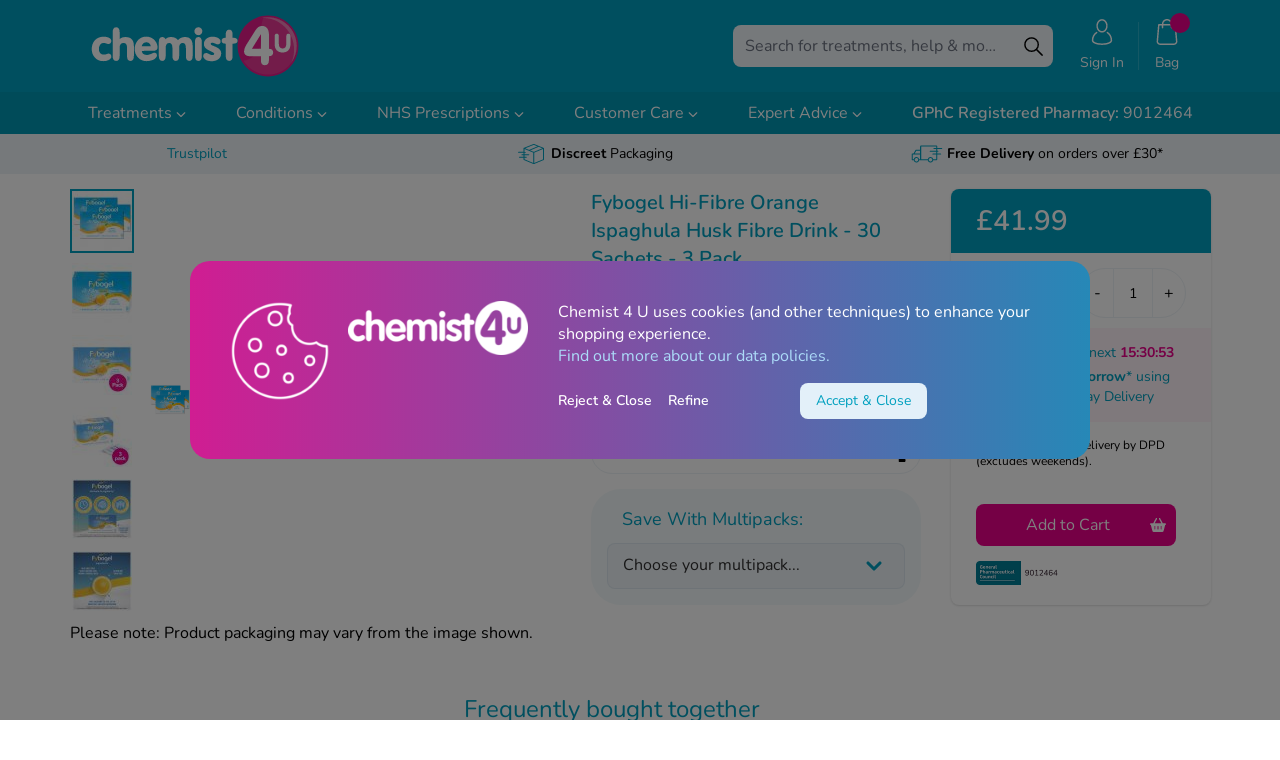

--- FILE ---
content_type: text/html; charset=UTF-8
request_url: https://www.chemist-4-u.com/fybogel-hi-fibre-orange-sachets-30-sachets-pack-of-3
body_size: 130889
content:
<!doctype html>
<html lang="en-GB">
<head prefix="og: http://ogp.me/ns# fb: http://ogp.me/ns/fb# product: http://ogp.me/ns/product#">
    <meta charset="utf-8"/><script type="text/javascript">(window.NREUM||(NREUM={})).init={privacy:{cookies_enabled:true},ajax:{deny_list:["bam.eu01.nr-data.net"]},feature_flags:["soft_nav"],distributed_tracing:{enabled:true}};(window.NREUM||(NREUM={})).loader_config={agentID:"538543480",accountID:"4272063",trustKey:"4272063",xpid:"UAQAU1ZVCxAFVVRSAwUHUVI=",licenseKey:"NRJS-19e159d0d0f84d5b9ef",applicationID:"515044076",browserID:"538543480"};;/*! For license information please see nr-loader-spa-1.308.0.min.js.LICENSE.txt */
(()=>{var e,t,r={384:(e,t,r)=>{"use strict";r.d(t,{NT:()=>a,US:()=>u,Zm:()=>o,bQ:()=>d,dV:()=>c,pV:()=>l});var n=r(6154),i=r(1863),s=r(1910);const a={beacon:"bam.nr-data.net",errorBeacon:"bam.nr-data.net"};function o(){return n.gm.NREUM||(n.gm.NREUM={}),void 0===n.gm.newrelic&&(n.gm.newrelic=n.gm.NREUM),n.gm.NREUM}function c(){let e=o();return e.o||(e.o={ST:n.gm.setTimeout,SI:n.gm.setImmediate||n.gm.setInterval,CT:n.gm.clearTimeout,XHR:n.gm.XMLHttpRequest,REQ:n.gm.Request,EV:n.gm.Event,PR:n.gm.Promise,MO:n.gm.MutationObserver,FETCH:n.gm.fetch,WS:n.gm.WebSocket},(0,s.i)(...Object.values(e.o))),e}function d(e,t){let r=o();r.initializedAgents??={},t.initializedAt={ms:(0,i.t)(),date:new Date},r.initializedAgents[e]=t}function u(e,t){o()[e]=t}function l(){return function(){let e=o();const t=e.info||{};e.info={beacon:a.beacon,errorBeacon:a.errorBeacon,...t}}(),function(){let e=o();const t=e.init||{};e.init={...t}}(),c(),function(){let e=o();const t=e.loader_config||{};e.loader_config={...t}}(),o()}},782:(e,t,r)=>{"use strict";r.d(t,{T:()=>n});const n=r(860).K7.pageViewTiming},860:(e,t,r)=>{"use strict";r.d(t,{$J:()=>u,K7:()=>c,P3:()=>d,XX:()=>i,Yy:()=>o,df:()=>s,qY:()=>n,v4:()=>a});const n="events",i="jserrors",s="browser/blobs",a="rum",o="browser/logs",c={ajax:"ajax",genericEvents:"generic_events",jserrors:i,logging:"logging",metrics:"metrics",pageAction:"page_action",pageViewEvent:"page_view_event",pageViewTiming:"page_view_timing",sessionReplay:"session_replay",sessionTrace:"session_trace",softNav:"soft_navigations",spa:"spa"},d={[c.pageViewEvent]:1,[c.pageViewTiming]:2,[c.metrics]:3,[c.jserrors]:4,[c.spa]:5,[c.ajax]:6,[c.sessionTrace]:7,[c.softNav]:8,[c.sessionReplay]:9,[c.logging]:10,[c.genericEvents]:11},u={[c.pageViewEvent]:a,[c.pageViewTiming]:n,[c.ajax]:n,[c.spa]:n,[c.softNav]:n,[c.metrics]:i,[c.jserrors]:i,[c.sessionTrace]:s,[c.sessionReplay]:s,[c.logging]:o,[c.genericEvents]:"ins"}},944:(e,t,r)=>{"use strict";r.d(t,{R:()=>i});var n=r(3241);function i(e,t){"function"==typeof console.debug&&(console.debug("New Relic Warning: https://github.com/newrelic/newrelic-browser-agent/blob/main/docs/warning-codes.md#".concat(e),t),(0,n.W)({agentIdentifier:null,drained:null,type:"data",name:"warn",feature:"warn",data:{code:e,secondary:t}}))}},993:(e,t,r)=>{"use strict";r.d(t,{A$:()=>s,ET:()=>a,TZ:()=>o,p_:()=>i});var n=r(860);const i={ERROR:"ERROR",WARN:"WARN",INFO:"INFO",DEBUG:"DEBUG",TRACE:"TRACE"},s={OFF:0,ERROR:1,WARN:2,INFO:3,DEBUG:4,TRACE:5},a="log",o=n.K7.logging},1541:(e,t,r)=>{"use strict";r.d(t,{U:()=>i,f:()=>n});const n={MFE:"MFE",BA:"BA"};function i(e,t){if(2!==t?.harvestEndpointVersion)return{};const r=t.agentRef.runtime.appMetadata.agents[0].entityGuid;return e?{"source.id":e.id,"source.name":e.name,"source.type":e.type,"parent.id":e.parent?.id||r,"parent.type":e.parent?.type||n.BA}:{"entity.guid":r,appId:t.agentRef.info.applicationID}}},1687:(e,t,r)=>{"use strict";r.d(t,{Ak:()=>d,Ze:()=>h,x3:()=>u});var n=r(3241),i=r(7836),s=r(3606),a=r(860),o=r(2646);const c={};function d(e,t){const r={staged:!1,priority:a.P3[t]||0};l(e),c[e].get(t)||c[e].set(t,r)}function u(e,t){e&&c[e]&&(c[e].get(t)&&c[e].delete(t),p(e,t,!1),c[e].size&&f(e))}function l(e){if(!e)throw new Error("agentIdentifier required");c[e]||(c[e]=new Map)}function h(e="",t="feature",r=!1){if(l(e),!e||!c[e].get(t)||r)return p(e,t);c[e].get(t).staged=!0,f(e)}function f(e){const t=Array.from(c[e]);t.every(([e,t])=>t.staged)&&(t.sort((e,t)=>e[1].priority-t[1].priority),t.forEach(([t])=>{c[e].delete(t),p(e,t)}))}function p(e,t,r=!0){const a=e?i.ee.get(e):i.ee,c=s.i.handlers;if(!a.aborted&&a.backlog&&c){if((0,n.W)({agentIdentifier:e,type:"lifecycle",name:"drain",feature:t}),r){const e=a.backlog[t],r=c[t];if(r){for(let t=0;e&&t<e.length;++t)g(e[t],r);Object.entries(r).forEach(([e,t])=>{Object.values(t||{}).forEach(t=>{t[0]?.on&&t[0]?.context()instanceof o.y&&t[0].on(e,t[1])})})}}a.isolatedBacklog||delete c[t],a.backlog[t]=null,a.emit("drain-"+t,[])}}function g(e,t){var r=e[1];Object.values(t[r]||{}).forEach(t=>{var r=e[0];if(t[0]===r){var n=t[1],i=e[3],s=e[2];n.apply(i,s)}})}},1738:(e,t,r)=>{"use strict";r.d(t,{U:()=>f,Y:()=>h});var n=r(3241),i=r(9908),s=r(1863),a=r(944),o=r(5701),c=r(3969),d=r(8362),u=r(860),l=r(4261);function h(e,t,r,s){const h=s||r;!h||h[e]&&h[e]!==d.d.prototype[e]||(h[e]=function(){(0,i.p)(c.xV,["API/"+e+"/called"],void 0,u.K7.metrics,r.ee),(0,n.W)({agentIdentifier:r.agentIdentifier,drained:!!o.B?.[r.agentIdentifier],type:"data",name:"api",feature:l.Pl+e,data:{}});try{return t.apply(this,arguments)}catch(e){(0,a.R)(23,e)}})}function f(e,t,r,n,a){const o=e.info;null===r?delete o.jsAttributes[t]:o.jsAttributes[t]=r,(a||null===r)&&(0,i.p)(l.Pl+n,[(0,s.t)(),t,r],void 0,"session",e.ee)}},1741:(e,t,r)=>{"use strict";r.d(t,{W:()=>s});var n=r(944),i=r(4261);class s{#e(e,...t){if(this[e]!==s.prototype[e])return this[e](...t);(0,n.R)(35,e)}addPageAction(e,t){return this.#e(i.hG,e,t)}register(e){return this.#e(i.eY,e)}recordCustomEvent(e,t){return this.#e(i.fF,e,t)}setPageViewName(e,t){return this.#e(i.Fw,e,t)}setCustomAttribute(e,t,r){return this.#e(i.cD,e,t,r)}noticeError(e,t){return this.#e(i.o5,e,t)}setUserId(e,t=!1){return this.#e(i.Dl,e,t)}setApplicationVersion(e){return this.#e(i.nb,e)}setErrorHandler(e){return this.#e(i.bt,e)}addRelease(e,t){return this.#e(i.k6,e,t)}log(e,t){return this.#e(i.$9,e,t)}start(){return this.#e(i.d3)}finished(e){return this.#e(i.BL,e)}recordReplay(){return this.#e(i.CH)}pauseReplay(){return this.#e(i.Tb)}addToTrace(e){return this.#e(i.U2,e)}setCurrentRouteName(e){return this.#e(i.PA,e)}interaction(e){return this.#e(i.dT,e)}wrapLogger(e,t,r){return this.#e(i.Wb,e,t,r)}measure(e,t){return this.#e(i.V1,e,t)}consent(e){return this.#e(i.Pv,e)}}},1863:(e,t,r)=>{"use strict";function n(){return Math.floor(performance.now())}r.d(t,{t:()=>n})},1910:(e,t,r)=>{"use strict";r.d(t,{i:()=>s});var n=r(944);const i=new Map;function s(...e){return e.every(e=>{if(i.has(e))return i.get(e);const t="function"==typeof e?e.toString():"",r=t.includes("[native code]"),s=t.includes("nrWrapper");return r||s||(0,n.R)(64,e?.name||t),i.set(e,r),r})}},2555:(e,t,r)=>{"use strict";r.d(t,{D:()=>o,f:()=>a});var n=r(384),i=r(8122);const s={beacon:n.NT.beacon,errorBeacon:n.NT.errorBeacon,licenseKey:void 0,applicationID:void 0,sa:void 0,queueTime:void 0,applicationTime:void 0,ttGuid:void 0,user:void 0,account:void 0,product:void 0,extra:void 0,jsAttributes:{},userAttributes:void 0,atts:void 0,transactionName:void 0,tNamePlain:void 0};function a(e){try{return!!e.licenseKey&&!!e.errorBeacon&&!!e.applicationID}catch(e){return!1}}const o=e=>(0,i.a)(e,s)},2614:(e,t,r)=>{"use strict";r.d(t,{BB:()=>a,H3:()=>n,g:()=>d,iL:()=>c,tS:()=>o,uh:()=>i,wk:()=>s});const n="NRBA",i="SESSION",s=144e5,a=18e5,o={STARTED:"session-started",PAUSE:"session-pause",RESET:"session-reset",RESUME:"session-resume",UPDATE:"session-update"},c={SAME_TAB:"same-tab",CROSS_TAB:"cross-tab"},d={OFF:0,FULL:1,ERROR:2}},2646:(e,t,r)=>{"use strict";r.d(t,{y:()=>n});class n{constructor(e){this.contextId=e}}},2843:(e,t,r)=>{"use strict";r.d(t,{G:()=>s,u:()=>i});var n=r(3878);function i(e,t=!1,r,i){(0,n.DD)("visibilitychange",function(){if(t)return void("hidden"===document.visibilityState&&e());e(document.visibilityState)},r,i)}function s(e,t,r){(0,n.sp)("pagehide",e,t,r)}},3241:(e,t,r)=>{"use strict";r.d(t,{W:()=>s});var n=r(6154);const i="newrelic";function s(e={}){try{n.gm.dispatchEvent(new CustomEvent(i,{detail:e}))}catch(e){}}},3304:(e,t,r)=>{"use strict";r.d(t,{A:()=>s});var n=r(7836);const i=()=>{const e=new WeakSet;return(t,r)=>{if("object"==typeof r&&null!==r){if(e.has(r))return;e.add(r)}return r}};function s(e){try{return JSON.stringify(e,i())??""}catch(e){try{n.ee.emit("internal-error",[e])}catch(e){}return""}}},3333:(e,t,r)=>{"use strict";r.d(t,{$v:()=>u,TZ:()=>n,Xh:()=>c,Zp:()=>i,kd:()=>d,mq:()=>o,nf:()=>a,qN:()=>s});const n=r(860).K7.genericEvents,i=["auxclick","click","copy","keydown","paste","scrollend"],s=["focus","blur"],a=4,o=1e3,c=2e3,d=["PageAction","UserAction","BrowserPerformance"],u={RESOURCES:"experimental.resources",REGISTER:"register"}},3434:(e,t,r)=>{"use strict";r.d(t,{Jt:()=>s,YM:()=>d});var n=r(7836),i=r(5607);const s="nr@original:".concat(i.W),a=50;var o=Object.prototype.hasOwnProperty,c=!1;function d(e,t){return e||(e=n.ee),r.inPlace=function(e,t,n,i,s){n||(n="");const a="-"===n.charAt(0);for(let o=0;o<t.length;o++){const c=t[o],d=e[c];l(d)||(e[c]=r(d,a?c+n:n,i,c,s))}},r.flag=s,r;function r(t,r,n,c,d){return l(t)?t:(r||(r=""),nrWrapper[s]=t,function(e,t,r){if(Object.defineProperty&&Object.keys)try{return Object.keys(e).forEach(function(r){Object.defineProperty(t,r,{get:function(){return e[r]},set:function(t){return e[r]=t,t}})}),t}catch(e){u([e],r)}for(var n in e)o.call(e,n)&&(t[n]=e[n])}(t,nrWrapper,e),nrWrapper);function nrWrapper(){var s,o,l,h;let f;try{o=this,s=[...arguments],l="function"==typeof n?n(s,o):n||{}}catch(t){u([t,"",[s,o,c],l],e)}i(r+"start",[s,o,c],l,d);const p=performance.now();let g;try{return h=t.apply(o,s),g=performance.now(),h}catch(e){throw g=performance.now(),i(r+"err",[s,o,e],l,d),f=e,f}finally{const e=g-p,t={start:p,end:g,duration:e,isLongTask:e>=a,methodName:c,thrownError:f};t.isLongTask&&i("long-task",[t,o],l,d),i(r+"end",[s,o,h],l,d)}}}function i(r,n,i,s){if(!c||t){var a=c;c=!0;try{e.emit(r,n,i,t,s)}catch(t){u([t,r,n,i],e)}c=a}}}function u(e,t){t||(t=n.ee);try{t.emit("internal-error",e)}catch(e){}}function l(e){return!(e&&"function"==typeof e&&e.apply&&!e[s])}},3606:(e,t,r)=>{"use strict";r.d(t,{i:()=>s});var n=r(9908);s.on=a;var i=s.handlers={};function s(e,t,r,s){a(s||n.d,i,e,t,r)}function a(e,t,r,i,s){s||(s="feature"),e||(e=n.d);var a=t[s]=t[s]||{};(a[r]=a[r]||[]).push([e,i])}},3738:(e,t,r)=>{"use strict";r.d(t,{He:()=>i,Kp:()=>o,Lc:()=>d,Rz:()=>u,TZ:()=>n,bD:()=>s,d3:()=>a,jx:()=>l,sl:()=>h,uP:()=>c});const n=r(860).K7.sessionTrace,i="bstResource",s="resource",a="-start",o="-end",c="fn"+a,d="fn"+o,u="pushState",l=1e3,h=3e4},3785:(e,t,r)=>{"use strict";r.d(t,{R:()=>c,b:()=>d});var n=r(9908),i=r(1863),s=r(860),a=r(3969),o=r(993);function c(e,t,r={},c=o.p_.INFO,d=!0,u,l=(0,i.t)()){(0,n.p)(a.xV,["API/logging/".concat(c.toLowerCase(),"/called")],void 0,s.K7.metrics,e),(0,n.p)(o.ET,[l,t,r,c,d,u],void 0,s.K7.logging,e)}function d(e){return"string"==typeof e&&Object.values(o.p_).some(t=>t===e.toUpperCase().trim())}},3878:(e,t,r)=>{"use strict";function n(e,t){return{capture:e,passive:!1,signal:t}}function i(e,t,r=!1,i){window.addEventListener(e,t,n(r,i))}function s(e,t,r=!1,i){document.addEventListener(e,t,n(r,i))}r.d(t,{DD:()=>s,jT:()=>n,sp:()=>i})},3962:(e,t,r)=>{"use strict";r.d(t,{AM:()=>a,O2:()=>l,OV:()=>s,Qu:()=>h,TZ:()=>c,ih:()=>f,pP:()=>o,t1:()=>u,tC:()=>i,wD:()=>d});var n=r(860);const i=["click","keydown","submit"],s="popstate",a="api",o="initialPageLoad",c=n.K7.softNav,d=5e3,u=500,l={INITIAL_PAGE_LOAD:"",ROUTE_CHANGE:1,UNSPECIFIED:2},h={INTERACTION:1,AJAX:2,CUSTOM_END:3,CUSTOM_TRACER:4},f={IP:"in progress",PF:"pending finish",FIN:"finished",CAN:"cancelled"}},3969:(e,t,r)=>{"use strict";r.d(t,{TZ:()=>n,XG:()=>o,rs:()=>i,xV:()=>a,z_:()=>s});const n=r(860).K7.metrics,i="sm",s="cm",a="storeSupportabilityMetrics",o="storeEventMetrics"},4234:(e,t,r)=>{"use strict";r.d(t,{W:()=>s});var n=r(7836),i=r(1687);class s{constructor(e,t){this.agentIdentifier=e,this.ee=n.ee.get(e),this.featureName=t,this.blocked=!1}deregisterDrain(){(0,i.x3)(this.agentIdentifier,this.featureName)}}},4261:(e,t,r)=>{"use strict";r.d(t,{$9:()=>u,BL:()=>c,CH:()=>p,Dl:()=>R,Fw:()=>w,PA:()=>v,Pl:()=>n,Pv:()=>A,Tb:()=>h,U2:()=>a,V1:()=>E,Wb:()=>T,bt:()=>y,cD:()=>b,d3:()=>x,dT:()=>d,eY:()=>g,fF:()=>f,hG:()=>s,hw:()=>i,k6:()=>o,nb:()=>m,o5:()=>l});const n="api-",i=n+"ixn-",s="addPageAction",a="addToTrace",o="addRelease",c="finished",d="interaction",u="log",l="noticeError",h="pauseReplay",f="recordCustomEvent",p="recordReplay",g="register",m="setApplicationVersion",v="setCurrentRouteName",b="setCustomAttribute",y="setErrorHandler",w="setPageViewName",R="setUserId",x="start",T="wrapLogger",E="measure",A="consent"},5205:(e,t,r)=>{"use strict";r.d(t,{j:()=>S});var n=r(384),i=r(1741);var s=r(2555),a=r(3333);const o=e=>{if(!e||"string"!=typeof e)return!1;try{document.createDocumentFragment().querySelector(e)}catch{return!1}return!0};var c=r(2614),d=r(944),u=r(8122);const l="[data-nr-mask]",h=e=>(0,u.a)(e,(()=>{const e={feature_flags:[],experimental:{allow_registered_children:!1,resources:!1},mask_selector:"*",block_selector:"[data-nr-block]",mask_input_options:{color:!1,date:!1,"datetime-local":!1,email:!1,month:!1,number:!1,range:!1,search:!1,tel:!1,text:!1,time:!1,url:!1,week:!1,textarea:!1,select:!1,password:!0}};return{ajax:{deny_list:void 0,block_internal:!0,enabled:!0,autoStart:!0},api:{get allow_registered_children(){return e.feature_flags.includes(a.$v.REGISTER)||e.experimental.allow_registered_children},set allow_registered_children(t){e.experimental.allow_registered_children=t},duplicate_registered_data:!1},browser_consent_mode:{enabled:!1},distributed_tracing:{enabled:void 0,exclude_newrelic_header:void 0,cors_use_newrelic_header:void 0,cors_use_tracecontext_headers:void 0,allowed_origins:void 0},get feature_flags(){return e.feature_flags},set feature_flags(t){e.feature_flags=t},generic_events:{enabled:!0,autoStart:!0},harvest:{interval:30},jserrors:{enabled:!0,autoStart:!0},logging:{enabled:!0,autoStart:!0},metrics:{enabled:!0,autoStart:!0},obfuscate:void 0,page_action:{enabled:!0},page_view_event:{enabled:!0,autoStart:!0},page_view_timing:{enabled:!0,autoStart:!0},performance:{capture_marks:!1,capture_measures:!1,capture_detail:!0,resources:{get enabled(){return e.feature_flags.includes(a.$v.RESOURCES)||e.experimental.resources},set enabled(t){e.experimental.resources=t},asset_types:[],first_party_domains:[],ignore_newrelic:!0}},privacy:{cookies_enabled:!0},proxy:{assets:void 0,beacon:void 0},session:{expiresMs:c.wk,inactiveMs:c.BB},session_replay:{autoStart:!0,enabled:!1,preload:!1,sampling_rate:10,error_sampling_rate:100,collect_fonts:!1,inline_images:!1,fix_stylesheets:!0,mask_all_inputs:!0,get mask_text_selector(){return e.mask_selector},set mask_text_selector(t){o(t)?e.mask_selector="".concat(t,",").concat(l):""===t||null===t?e.mask_selector=l:(0,d.R)(5,t)},get block_class(){return"nr-block"},get ignore_class(){return"nr-ignore"},get mask_text_class(){return"nr-mask"},get block_selector(){return e.block_selector},set block_selector(t){o(t)?e.block_selector+=",".concat(t):""!==t&&(0,d.R)(6,t)},get mask_input_options(){return e.mask_input_options},set mask_input_options(t){t&&"object"==typeof t?e.mask_input_options={...t,password:!0}:(0,d.R)(7,t)}},session_trace:{enabled:!0,autoStart:!0},soft_navigations:{enabled:!0,autoStart:!0},spa:{enabled:!0,autoStart:!0},ssl:void 0,user_actions:{enabled:!0,elementAttributes:["id","className","tagName","type"]}}})());var f=r(6154),p=r(9324);let g=0;const m={buildEnv:p.F3,distMethod:p.Xs,version:p.xv,originTime:f.WN},v={consented:!1},b={appMetadata:{},get consented(){return this.session?.state?.consent||v.consented},set consented(e){v.consented=e},customTransaction:void 0,denyList:void 0,disabled:!1,harvester:void 0,isolatedBacklog:!1,isRecording:!1,loaderType:void 0,maxBytes:3e4,obfuscator:void 0,onerror:void 0,ptid:void 0,releaseIds:{},session:void 0,timeKeeper:void 0,registeredEntities:[],jsAttributesMetadata:{bytes:0},get harvestCount(){return++g}},y=e=>{const t=(0,u.a)(e,b),r=Object.keys(m).reduce((e,t)=>(e[t]={value:m[t],writable:!1,configurable:!0,enumerable:!0},e),{});return Object.defineProperties(t,r)};var w=r(5701);const R=e=>{const t=e.startsWith("http");e+="/",r.p=t?e:"https://"+e};var x=r(7836),T=r(3241);const E={accountID:void 0,trustKey:void 0,agentID:void 0,licenseKey:void 0,applicationID:void 0,xpid:void 0},A=e=>(0,u.a)(e,E),_=new Set;function S(e,t={},r,a){let{init:o,info:c,loader_config:d,runtime:u={},exposed:l=!0}=t;if(!c){const e=(0,n.pV)();o=e.init,c=e.info,d=e.loader_config}e.init=h(o||{}),e.loader_config=A(d||{}),c.jsAttributes??={},f.bv&&(c.jsAttributes.isWorker=!0),e.info=(0,s.D)(c);const p=e.init,g=[c.beacon,c.errorBeacon];_.has(e.agentIdentifier)||(p.proxy.assets&&(R(p.proxy.assets),g.push(p.proxy.assets)),p.proxy.beacon&&g.push(p.proxy.beacon),e.beacons=[...g],function(e){const t=(0,n.pV)();Object.getOwnPropertyNames(i.W.prototype).forEach(r=>{const n=i.W.prototype[r];if("function"!=typeof n||"constructor"===n)return;let s=t[r];e[r]&&!1!==e.exposed&&"micro-agent"!==e.runtime?.loaderType&&(t[r]=(...t)=>{const n=e[r](...t);return s?s(...t):n})})}(e),(0,n.US)("activatedFeatures",w.B)),u.denyList=[...p.ajax.deny_list||[],...p.ajax.block_internal?g:[]],u.ptid=e.agentIdentifier,u.loaderType=r,e.runtime=y(u),_.has(e.agentIdentifier)||(e.ee=x.ee.get(e.agentIdentifier),e.exposed=l,(0,T.W)({agentIdentifier:e.agentIdentifier,drained:!!w.B?.[e.agentIdentifier],type:"lifecycle",name:"initialize",feature:void 0,data:e.config})),_.add(e.agentIdentifier)}},5270:(e,t,r)=>{"use strict";r.d(t,{Aw:()=>a,SR:()=>s,rF:()=>o});var n=r(384),i=r(7767);function s(e){return!!(0,n.dV)().o.MO&&(0,i.V)(e)&&!0===e?.session_trace.enabled}function a(e){return!0===e?.session_replay.preload&&s(e)}function o(e,t){try{if("string"==typeof t?.type){if("password"===t.type.toLowerCase())return"*".repeat(e?.length||0);if(void 0!==t?.dataset?.nrUnmask||t?.classList?.contains("nr-unmask"))return e}}catch(e){}return"string"==typeof e?e.replace(/[\S]/g,"*"):"*".repeat(e?.length||0)}},5289:(e,t,r)=>{"use strict";r.d(t,{GG:()=>a,Qr:()=>c,sB:()=>o});var n=r(3878),i=r(6389);function s(){return"undefined"==typeof document||"complete"===document.readyState}function a(e,t){if(s())return e();const r=(0,i.J)(e),a=setInterval(()=>{s()&&(clearInterval(a),r())},500);(0,n.sp)("load",r,t)}function o(e){if(s())return e();(0,n.DD)("DOMContentLoaded",e)}function c(e){if(s())return e();(0,n.sp)("popstate",e)}},5607:(e,t,r)=>{"use strict";r.d(t,{W:()=>n});const n=(0,r(9566).bz)()},5701:(e,t,r)=>{"use strict";r.d(t,{B:()=>s,t:()=>a});var n=r(3241);const i=new Set,s={};function a(e,t){const r=t.agentIdentifier;s[r]??={},e&&"object"==typeof e&&(i.has(r)||(t.ee.emit("rumresp",[e]),s[r]=e,i.add(r),(0,n.W)({agentIdentifier:r,loaded:!0,drained:!0,type:"lifecycle",name:"load",feature:void 0,data:e})))}},6154:(e,t,r)=>{"use strict";r.d(t,{OF:()=>d,RI:()=>i,WN:()=>h,bv:()=>s,eN:()=>f,gm:()=>a,lR:()=>l,m:()=>c,mw:()=>o,sb:()=>u});var n=r(1863);const i="undefined"!=typeof window&&!!window.document,s="undefined"!=typeof WorkerGlobalScope&&("undefined"!=typeof self&&self instanceof WorkerGlobalScope&&self.navigator instanceof WorkerNavigator||"undefined"!=typeof globalThis&&globalThis instanceof WorkerGlobalScope&&globalThis.navigator instanceof WorkerNavigator),a=i?window:"undefined"!=typeof WorkerGlobalScope&&("undefined"!=typeof self&&self instanceof WorkerGlobalScope&&self||"undefined"!=typeof globalThis&&globalThis instanceof WorkerGlobalScope&&globalThis),o=Boolean("hidden"===a?.document?.visibilityState),c=""+a?.location,d=/iPad|iPhone|iPod/.test(a.navigator?.userAgent),u=d&&"undefined"==typeof SharedWorker,l=(()=>{const e=a.navigator?.userAgent?.match(/Firefox[/\s](\d+\.\d+)/);return Array.isArray(e)&&e.length>=2?+e[1]:0})(),h=Date.now()-(0,n.t)(),f=()=>"undefined"!=typeof PerformanceNavigationTiming&&a?.performance?.getEntriesByType("navigation")?.[0]?.responseStart},6344:(e,t,r)=>{"use strict";r.d(t,{BB:()=>u,Qb:()=>l,TZ:()=>i,Ug:()=>a,Vh:()=>s,_s:()=>o,bc:()=>d,yP:()=>c});var n=r(2614);const i=r(860).K7.sessionReplay,s="errorDuringReplay",a=.12,o={DomContentLoaded:0,Load:1,FullSnapshot:2,IncrementalSnapshot:3,Meta:4,Custom:5},c={[n.g.ERROR]:15e3,[n.g.FULL]:3e5,[n.g.OFF]:0},d={RESET:{message:"Session was reset",sm:"Reset"},IMPORT:{message:"Recorder failed to import",sm:"Import"},TOO_MANY:{message:"429: Too Many Requests",sm:"Too-Many"},TOO_BIG:{message:"Payload was too large",sm:"Too-Big"},CROSS_TAB:{message:"Session Entity was set to OFF on another tab",sm:"Cross-Tab"},ENTITLEMENTS:{message:"Session Replay is not allowed and will not be started",sm:"Entitlement"}},u=5e3,l={API:"api",RESUME:"resume",SWITCH_TO_FULL:"switchToFull",INITIALIZE:"initialize",PRELOAD:"preload"}},6389:(e,t,r)=>{"use strict";function n(e,t=500,r={}){const n=r?.leading||!1;let i;return(...r)=>{n&&void 0===i&&(e.apply(this,r),i=setTimeout(()=>{i=clearTimeout(i)},t)),n||(clearTimeout(i),i=setTimeout(()=>{e.apply(this,r)},t))}}function i(e){let t=!1;return(...r)=>{t||(t=!0,e.apply(this,r))}}r.d(t,{J:()=>i,s:()=>n})},6630:(e,t,r)=>{"use strict";r.d(t,{T:()=>n});const n=r(860).K7.pageViewEvent},6774:(e,t,r)=>{"use strict";r.d(t,{T:()=>n});const n=r(860).K7.jserrors},7295:(e,t,r)=>{"use strict";r.d(t,{Xv:()=>a,gX:()=>i,iW:()=>s});var n=[];function i(e){if(!e||s(e))return!1;if(0===n.length)return!0;if("*"===n[0].hostname)return!1;for(var t=0;t<n.length;t++){var r=n[t];if(r.hostname.test(e.hostname)&&r.pathname.test(e.pathname))return!1}return!0}function s(e){return void 0===e.hostname}function a(e){if(n=[],e&&e.length)for(var t=0;t<e.length;t++){let r=e[t];if(!r)continue;if("*"===r)return void(n=[{hostname:"*"}]);0===r.indexOf("http://")?r=r.substring(7):0===r.indexOf("https://")&&(r=r.substring(8));const i=r.indexOf("/");let s,a;i>0?(s=r.substring(0,i),a=r.substring(i)):(s=r,a="*");let[c]=s.split(":");n.push({hostname:o(c),pathname:o(a,!0)})}}function o(e,t=!1){const r=e.replace(/[.+?^${}()|[\]\\]/g,e=>"\\"+e).replace(/\*/g,".*?");return new RegExp((t?"^":"")+r+"$")}},7485:(e,t,r)=>{"use strict";r.d(t,{D:()=>i});var n=r(6154);function i(e){if(0===(e||"").indexOf("data:"))return{protocol:"data"};try{const t=new URL(e,location.href),r={port:t.port,hostname:t.hostname,pathname:t.pathname,search:t.search,protocol:t.protocol.slice(0,t.protocol.indexOf(":")),sameOrigin:t.protocol===n.gm?.location?.protocol&&t.host===n.gm?.location?.host};return r.port&&""!==r.port||("http:"===t.protocol&&(r.port="80"),"https:"===t.protocol&&(r.port="443")),r.pathname&&""!==r.pathname?r.pathname.startsWith("/")||(r.pathname="/".concat(r.pathname)):r.pathname="/",r}catch(e){return{}}}},7699:(e,t,r)=>{"use strict";r.d(t,{It:()=>s,KC:()=>o,No:()=>i,qh:()=>a});var n=r(860);const i=16e3,s=1e6,a="SESSION_ERROR",o={[n.K7.logging]:!0,[n.K7.genericEvents]:!1,[n.K7.jserrors]:!1,[n.K7.ajax]:!1}},7767:(e,t,r)=>{"use strict";r.d(t,{V:()=>i});var n=r(6154);const i=e=>n.RI&&!0===e?.privacy.cookies_enabled},7836:(e,t,r)=>{"use strict";r.d(t,{P:()=>o,ee:()=>c});var n=r(384),i=r(8990),s=r(2646),a=r(5607);const o="nr@context:".concat(a.W),c=function e(t,r){var n={},a={},u={},l=!1;try{l=16===r.length&&d.initializedAgents?.[r]?.runtime.isolatedBacklog}catch(e){}var h={on:p,addEventListener:p,removeEventListener:function(e,t){var r=n[e];if(!r)return;for(var i=0;i<r.length;i++)r[i]===t&&r.splice(i,1)},emit:function(e,r,n,i,s){!1!==s&&(s=!0);if(c.aborted&&!i)return;t&&s&&t.emit(e,r,n);var o=f(n);g(e).forEach(e=>{e.apply(o,r)});var d=v()[a[e]];d&&d.push([h,e,r,o]);return o},get:m,listeners:g,context:f,buffer:function(e,t){const r=v();if(t=t||"feature",h.aborted)return;Object.entries(e||{}).forEach(([e,n])=>{a[n]=t,t in r||(r[t]=[])})},abort:function(){h._aborted=!0,Object.keys(h.backlog).forEach(e=>{delete h.backlog[e]})},isBuffering:function(e){return!!v()[a[e]]},debugId:r,backlog:l?{}:t&&"object"==typeof t.backlog?t.backlog:{},isolatedBacklog:l};return Object.defineProperty(h,"aborted",{get:()=>{let e=h._aborted||!1;return e||(t&&(e=t.aborted),e)}}),h;function f(e){return e&&e instanceof s.y?e:e?(0,i.I)(e,o,()=>new s.y(o)):new s.y(o)}function p(e,t){n[e]=g(e).concat(t)}function g(e){return n[e]||[]}function m(t){return u[t]=u[t]||e(h,t)}function v(){return h.backlog}}(void 0,"globalEE"),d=(0,n.Zm)();d.ee||(d.ee=c)},8122:(e,t,r)=>{"use strict";r.d(t,{a:()=>i});var n=r(944);function i(e,t){try{if(!e||"object"!=typeof e)return(0,n.R)(3);if(!t||"object"!=typeof t)return(0,n.R)(4);const r=Object.create(Object.getPrototypeOf(t),Object.getOwnPropertyDescriptors(t)),s=0===Object.keys(r).length?e:r;for(let a in s)if(void 0!==e[a])try{if(null===e[a]){r[a]=null;continue}Array.isArray(e[a])&&Array.isArray(t[a])?r[a]=Array.from(new Set([...e[a],...t[a]])):"object"==typeof e[a]&&"object"==typeof t[a]?r[a]=i(e[a],t[a]):r[a]=e[a]}catch(e){r[a]||(0,n.R)(1,e)}return r}catch(e){(0,n.R)(2,e)}}},8139:(e,t,r)=>{"use strict";r.d(t,{u:()=>h});var n=r(7836),i=r(3434),s=r(8990),a=r(6154);const o={},c=a.gm.XMLHttpRequest,d="addEventListener",u="removeEventListener",l="nr@wrapped:".concat(n.P);function h(e){var t=function(e){return(e||n.ee).get("events")}(e);if(o[t.debugId]++)return t;o[t.debugId]=1;var r=(0,i.YM)(t,!0);function h(e){r.inPlace(e,[d,u],"-",p)}function p(e,t){return e[1]}return"getPrototypeOf"in Object&&(a.RI&&f(document,h),c&&f(c.prototype,h),f(a.gm,h)),t.on(d+"-start",function(e,t){var n=e[1];if(null!==n&&("function"==typeof n||"object"==typeof n)&&"newrelic"!==e[0]){var i=(0,s.I)(n,l,function(){var e={object:function(){if("function"!=typeof n.handleEvent)return;return n.handleEvent.apply(n,arguments)},function:n}[typeof n];return e?r(e,"fn-",null,e.name||"anonymous"):n});this.wrapped=e[1]=i}}),t.on(u+"-start",function(e){e[1]=this.wrapped||e[1]}),t}function f(e,t,...r){let n=e;for(;"object"==typeof n&&!Object.prototype.hasOwnProperty.call(n,d);)n=Object.getPrototypeOf(n);n&&t(n,...r)}},8362:(e,t,r)=>{"use strict";r.d(t,{d:()=>s});var n=r(9566),i=r(1741);class s extends i.W{agentIdentifier=(0,n.LA)(16)}},8374:(e,t,r)=>{r.nc=(()=>{try{return document?.currentScript?.nonce}catch(e){}return""})()},8990:(e,t,r)=>{"use strict";r.d(t,{I:()=>i});var n=Object.prototype.hasOwnProperty;function i(e,t,r){if(n.call(e,t))return e[t];var i=r();if(Object.defineProperty&&Object.keys)try{return Object.defineProperty(e,t,{value:i,writable:!0,enumerable:!1}),i}catch(e){}return e[t]=i,i}},9119:(e,t,r)=>{"use strict";r.d(t,{L:()=>s});var n=/([^?#]*)[^#]*(#[^?]*|$).*/,i=/([^?#]*)().*/;function s(e,t){return e?e.replace(t?n:i,"$1$2"):e}},9300:(e,t,r)=>{"use strict";r.d(t,{T:()=>n});const n=r(860).K7.ajax},9324:(e,t,r)=>{"use strict";r.d(t,{AJ:()=>a,F3:()=>i,Xs:()=>s,Yq:()=>o,xv:()=>n});const n="1.308.0",i="PROD",s="CDN",a="@newrelic/rrweb",o="1.0.1"},9566:(e,t,r)=>{"use strict";r.d(t,{LA:()=>o,ZF:()=>c,bz:()=>a,el:()=>d});var n=r(6154);const i="xxxxxxxx-xxxx-4xxx-yxxx-xxxxxxxxxxxx";function s(e,t){return e?15&e[t]:16*Math.random()|0}function a(){const e=n.gm?.crypto||n.gm?.msCrypto;let t,r=0;return e&&e.getRandomValues&&(t=e.getRandomValues(new Uint8Array(30))),i.split("").map(e=>"x"===e?s(t,r++).toString(16):"y"===e?(3&s()|8).toString(16):e).join("")}function o(e){const t=n.gm?.crypto||n.gm?.msCrypto;let r,i=0;t&&t.getRandomValues&&(r=t.getRandomValues(new Uint8Array(e)));const a=[];for(var o=0;o<e;o++)a.push(s(r,i++).toString(16));return a.join("")}function c(){return o(16)}function d(){return o(32)}},9908:(e,t,r)=>{"use strict";r.d(t,{d:()=>n,p:()=>i});var n=r(7836).ee.get("handle");function i(e,t,r,i,s){s?(s.buffer([e],i),s.emit(e,t,r)):(n.buffer([e],i),n.emit(e,t,r))}}},n={};function i(e){var t=n[e];if(void 0!==t)return t.exports;var s=n[e]={exports:{}};return r[e](s,s.exports,i),s.exports}i.m=r,i.d=(e,t)=>{for(var r in t)i.o(t,r)&&!i.o(e,r)&&Object.defineProperty(e,r,{enumerable:!0,get:t[r]})},i.f={},i.e=e=>Promise.all(Object.keys(i.f).reduce((t,r)=>(i.f[r](e,t),t),[])),i.u=e=>({212:"nr-spa-compressor",249:"nr-spa-recorder",478:"nr-spa"}[e]+"-1.308.0.min.js"),i.o=(e,t)=>Object.prototype.hasOwnProperty.call(e,t),e={},t="NRBA-1.308.0.PROD:",i.l=(r,n,s,a)=>{if(e[r])e[r].push(n);else{var o,c;if(void 0!==s)for(var d=document.getElementsByTagName("script"),u=0;u<d.length;u++){var l=d[u];if(l.getAttribute("src")==r||l.getAttribute("data-webpack")==t+s){o=l;break}}if(!o){c=!0;var h={478:"sha512-RSfSVnmHk59T/uIPbdSE0LPeqcEdF4/+XhfJdBuccH5rYMOEZDhFdtnh6X6nJk7hGpzHd9Ujhsy7lZEz/ORYCQ==",249:"sha512-ehJXhmntm85NSqW4MkhfQqmeKFulra3klDyY0OPDUE+sQ3GokHlPh1pmAzuNy//3j4ac6lzIbmXLvGQBMYmrkg==",212:"sha512-B9h4CR46ndKRgMBcK+j67uSR2RCnJfGefU+A7FrgR/k42ovXy5x/MAVFiSvFxuVeEk/pNLgvYGMp1cBSK/G6Fg=="};(o=document.createElement("script")).charset="utf-8",i.nc&&o.setAttribute("nonce",i.nc),o.setAttribute("data-webpack",t+s),o.src=r,0!==o.src.indexOf(window.location.origin+"/")&&(o.crossOrigin="anonymous"),h[a]&&(o.integrity=h[a])}e[r]=[n];var f=(t,n)=>{o.onerror=o.onload=null,clearTimeout(p);var i=e[r];if(delete e[r],o.parentNode&&o.parentNode.removeChild(o),i&&i.forEach(e=>e(n)),t)return t(n)},p=setTimeout(f.bind(null,void 0,{type:"timeout",target:o}),12e4);o.onerror=f.bind(null,o.onerror),o.onload=f.bind(null,o.onload),c&&document.head.appendChild(o)}},i.r=e=>{"undefined"!=typeof Symbol&&Symbol.toStringTag&&Object.defineProperty(e,Symbol.toStringTag,{value:"Module"}),Object.defineProperty(e,"__esModule",{value:!0})},i.p="https://js-agent.newrelic.com/",(()=>{var e={38:0,788:0};i.f.j=(t,r)=>{var n=i.o(e,t)?e[t]:void 0;if(0!==n)if(n)r.push(n[2]);else{var s=new Promise((r,i)=>n=e[t]=[r,i]);r.push(n[2]=s);var a=i.p+i.u(t),o=new Error;i.l(a,r=>{if(i.o(e,t)&&(0!==(n=e[t])&&(e[t]=void 0),n)){var s=r&&("load"===r.type?"missing":r.type),a=r&&r.target&&r.target.src;o.message="Loading chunk "+t+" failed: ("+s+": "+a+")",o.name="ChunkLoadError",o.type=s,o.request=a,n[1](o)}},"chunk-"+t,t)}};var t=(t,r)=>{var n,s,[a,o,c]=r,d=0;if(a.some(t=>0!==e[t])){for(n in o)i.o(o,n)&&(i.m[n]=o[n]);if(c)c(i)}for(t&&t(r);d<a.length;d++)s=a[d],i.o(e,s)&&e[s]&&e[s][0](),e[s]=0},r=self["webpackChunk:NRBA-1.308.0.PROD"]=self["webpackChunk:NRBA-1.308.0.PROD"]||[];r.forEach(t.bind(null,0)),r.push=t.bind(null,r.push.bind(r))})(),(()=>{"use strict";i(8374);var e=i(8362),t=i(860);const r=Object.values(t.K7);var n=i(5205);var s=i(9908),a=i(1863),o=i(4261),c=i(1738);var d=i(1687),u=i(4234),l=i(5289),h=i(6154),f=i(944),p=i(5270),g=i(7767),m=i(6389),v=i(7699);class b extends u.W{constructor(e,t){super(e.agentIdentifier,t),this.agentRef=e,this.abortHandler=void 0,this.featAggregate=void 0,this.loadedSuccessfully=void 0,this.onAggregateImported=new Promise(e=>{this.loadedSuccessfully=e}),this.deferred=Promise.resolve(),!1===e.init[this.featureName].autoStart?this.deferred=new Promise((t,r)=>{this.ee.on("manual-start-all",(0,m.J)(()=>{(0,d.Ak)(e.agentIdentifier,this.featureName),t()}))}):(0,d.Ak)(e.agentIdentifier,t)}importAggregator(e,t,r={}){if(this.featAggregate)return;const n=async()=>{let n;await this.deferred;try{if((0,g.V)(e.init)){const{setupAgentSession:t}=await i.e(478).then(i.bind(i,8766));n=t(e)}}catch(e){(0,f.R)(20,e),this.ee.emit("internal-error",[e]),(0,s.p)(v.qh,[e],void 0,this.featureName,this.ee)}try{if(!this.#t(this.featureName,n,e.init))return(0,d.Ze)(this.agentIdentifier,this.featureName),void this.loadedSuccessfully(!1);const{Aggregate:i}=await t();this.featAggregate=new i(e,r),e.runtime.harvester.initializedAggregates.push(this.featAggregate),this.loadedSuccessfully(!0)}catch(e){(0,f.R)(34,e),this.abortHandler?.(),(0,d.Ze)(this.agentIdentifier,this.featureName,!0),this.loadedSuccessfully(!1),this.ee&&this.ee.abort()}};h.RI?(0,l.GG)(()=>n(),!0):n()}#t(e,r,n){if(this.blocked)return!1;switch(e){case t.K7.sessionReplay:return(0,p.SR)(n)&&!!r;case t.K7.sessionTrace:return!!r;default:return!0}}}var y=i(6630),w=i(2614),R=i(3241);class x extends b{static featureName=y.T;constructor(e){var t;super(e,y.T),this.setupInspectionEvents(e.agentIdentifier),t=e,(0,c.Y)(o.Fw,function(e,r){"string"==typeof e&&("/"!==e.charAt(0)&&(e="/"+e),t.runtime.customTransaction=(r||"http://custom.transaction")+e,(0,s.p)(o.Pl+o.Fw,[(0,a.t)()],void 0,void 0,t.ee))},t),this.importAggregator(e,()=>i.e(478).then(i.bind(i,2467)))}setupInspectionEvents(e){const t=(t,r)=>{t&&(0,R.W)({agentIdentifier:e,timeStamp:t.timeStamp,loaded:"complete"===t.target.readyState,type:"window",name:r,data:t.target.location+""})};(0,l.sB)(e=>{t(e,"DOMContentLoaded")}),(0,l.GG)(e=>{t(e,"load")}),(0,l.Qr)(e=>{t(e,"navigate")}),this.ee.on(w.tS.UPDATE,(t,r)=>{(0,R.W)({agentIdentifier:e,type:"lifecycle",name:"session",data:r})})}}var T=i(384);class E extends e.d{constructor(e){var t;(super(),h.gm)?(this.features={},(0,T.bQ)(this.agentIdentifier,this),this.desiredFeatures=new Set(e.features||[]),this.desiredFeatures.add(x),(0,n.j)(this,e,e.loaderType||"agent"),t=this,(0,c.Y)(o.cD,function(e,r,n=!1){if("string"==typeof e){if(["string","number","boolean"].includes(typeof r)||null===r)return(0,c.U)(t,e,r,o.cD,n);(0,f.R)(40,typeof r)}else(0,f.R)(39,typeof e)},t),function(e){(0,c.Y)(o.Dl,function(t,r=!1){if("string"!=typeof t&&null!==t)return void(0,f.R)(41,typeof t);const n=e.info.jsAttributes["enduser.id"];r&&null!=n&&n!==t?(0,s.p)(o.Pl+"setUserIdAndResetSession",[t],void 0,"session",e.ee):(0,c.U)(e,"enduser.id",t,o.Dl,!0)},e)}(this),function(e){(0,c.Y)(o.nb,function(t){if("string"==typeof t||null===t)return(0,c.U)(e,"application.version",t,o.nb,!1);(0,f.R)(42,typeof t)},e)}(this),function(e){(0,c.Y)(o.d3,function(){e.ee.emit("manual-start-all")},e)}(this),function(e){(0,c.Y)(o.Pv,function(t=!0){if("boolean"==typeof t){if((0,s.p)(o.Pl+o.Pv,[t],void 0,"session",e.ee),e.runtime.consented=t,t){const t=e.features.page_view_event;t.onAggregateImported.then(e=>{const r=t.featAggregate;e&&!r.sentRum&&r.sendRum()})}}else(0,f.R)(65,typeof t)},e)}(this),this.run()):(0,f.R)(21)}get config(){return{info:this.info,init:this.init,loader_config:this.loader_config,runtime:this.runtime}}get api(){return this}run(){try{const e=function(e){const t={};return r.forEach(r=>{t[r]=!!e[r]?.enabled}),t}(this.init),n=[...this.desiredFeatures];n.sort((e,r)=>t.P3[e.featureName]-t.P3[r.featureName]),n.forEach(r=>{if(!e[r.featureName]&&r.featureName!==t.K7.pageViewEvent)return;if(r.featureName===t.K7.spa)return void(0,f.R)(67);const n=function(e){switch(e){case t.K7.ajax:return[t.K7.jserrors];case t.K7.sessionTrace:return[t.K7.ajax,t.K7.pageViewEvent];case t.K7.sessionReplay:return[t.K7.sessionTrace];case t.K7.pageViewTiming:return[t.K7.pageViewEvent];default:return[]}}(r.featureName).filter(e=>!(e in this.features));n.length>0&&(0,f.R)(36,{targetFeature:r.featureName,missingDependencies:n}),this.features[r.featureName]=new r(this)})}catch(e){(0,f.R)(22,e);for(const e in this.features)this.features[e].abortHandler?.();const t=(0,T.Zm)();delete t.initializedAgents[this.agentIdentifier]?.features,delete this.sharedAggregator;return t.ee.get(this.agentIdentifier).abort(),!1}}}var A=i(2843),_=i(782);class S extends b{static featureName=_.T;constructor(e){super(e,_.T),h.RI&&((0,A.u)(()=>(0,s.p)("docHidden",[(0,a.t)()],void 0,_.T,this.ee),!0),(0,A.G)(()=>(0,s.p)("winPagehide",[(0,a.t)()],void 0,_.T,this.ee)),this.importAggregator(e,()=>i.e(478).then(i.bind(i,9917))))}}var O=i(3969);class I extends b{static featureName=O.TZ;constructor(e){super(e,O.TZ),h.RI&&document.addEventListener("securitypolicyviolation",e=>{(0,s.p)(O.xV,["Generic/CSPViolation/Detected"],void 0,this.featureName,this.ee)}),this.importAggregator(e,()=>i.e(478).then(i.bind(i,6555)))}}var N=i(6774),P=i(3878),k=i(3304);class D{constructor(e,t,r,n,i){this.name="UncaughtError",this.message="string"==typeof e?e:(0,k.A)(e),this.sourceURL=t,this.line=r,this.column=n,this.__newrelic=i}}function C(e){return M(e)?e:new D(void 0!==e?.message?e.message:e,e?.filename||e?.sourceURL,e?.lineno||e?.line,e?.colno||e?.col,e?.__newrelic,e?.cause)}function j(e){const t="Unhandled Promise Rejection: ";if(!e?.reason)return;if(M(e.reason)){try{e.reason.message.startsWith(t)||(e.reason.message=t+e.reason.message)}catch(e){}return C(e.reason)}const r=C(e.reason);return(r.message||"").startsWith(t)||(r.message=t+r.message),r}function L(e){if(e.error instanceof SyntaxError&&!/:\d+$/.test(e.error.stack?.trim())){const t=new D(e.message,e.filename,e.lineno,e.colno,e.error.__newrelic,e.cause);return t.name=SyntaxError.name,t}return M(e.error)?e.error:C(e)}function M(e){return e instanceof Error&&!!e.stack}function H(e,r,n,i,o=(0,a.t)()){"string"==typeof e&&(e=new Error(e)),(0,s.p)("err",[e,o,!1,r,n.runtime.isRecording,void 0,i],void 0,t.K7.jserrors,n.ee),(0,s.p)("uaErr",[],void 0,t.K7.genericEvents,n.ee)}var B=i(1541),K=i(993),W=i(3785);function U(e,{customAttributes:t={},level:r=K.p_.INFO}={},n,i,s=(0,a.t)()){(0,W.R)(n.ee,e,t,r,!1,i,s)}function F(e,r,n,i,c=(0,a.t)()){(0,s.p)(o.Pl+o.hG,[c,e,r,i],void 0,t.K7.genericEvents,n.ee)}function V(e,r,n,i,c=(0,a.t)()){const{start:d,end:u,customAttributes:l}=r||{},h={customAttributes:l||{}};if("object"!=typeof h.customAttributes||"string"!=typeof e||0===e.length)return void(0,f.R)(57);const p=(e,t)=>null==e?t:"number"==typeof e?e:e instanceof PerformanceMark?e.startTime:Number.NaN;if(h.start=p(d,0),h.end=p(u,c),Number.isNaN(h.start)||Number.isNaN(h.end))(0,f.R)(57);else{if(h.duration=h.end-h.start,!(h.duration<0))return(0,s.p)(o.Pl+o.V1,[h,e,i],void 0,t.K7.genericEvents,n.ee),h;(0,f.R)(58)}}function G(e,r={},n,i,c=(0,a.t)()){(0,s.p)(o.Pl+o.fF,[c,e,r,i],void 0,t.K7.genericEvents,n.ee)}function z(e){(0,c.Y)(o.eY,function(t){return Y(e,t)},e)}function Y(e,r,n){(0,f.R)(54,"newrelic.register"),r||={},r.type=B.f.MFE,r.licenseKey||=e.info.licenseKey,r.blocked=!1,r.parent=n||{},Array.isArray(r.tags)||(r.tags=[]);const i={};r.tags.forEach(e=>{"name"!==e&&"id"!==e&&(i["source.".concat(e)]=!0)}),r.isolated??=!0;let o=()=>{};const c=e.runtime.registeredEntities;if(!r.isolated){const e=c.find(({metadata:{target:{id:e}}})=>e===r.id&&!r.isolated);if(e)return e}const d=e=>{r.blocked=!0,o=e};function u(e){return"string"==typeof e&&!!e.trim()&&e.trim().length<501||"number"==typeof e}e.init.api.allow_registered_children||d((0,m.J)(()=>(0,f.R)(55))),u(r.id)&&u(r.name)||d((0,m.J)(()=>(0,f.R)(48,r)));const l={addPageAction:(t,n={})=>g(F,[t,{...i,...n},e],r),deregister:()=>{d((0,m.J)(()=>(0,f.R)(68)))},log:(t,n={})=>g(U,[t,{...n,customAttributes:{...i,...n.customAttributes||{}}},e],r),measure:(t,n={})=>g(V,[t,{...n,customAttributes:{...i,...n.customAttributes||{}}},e],r),noticeError:(t,n={})=>g(H,[t,{...i,...n},e],r),register:(t={})=>g(Y,[e,t],l.metadata.target),recordCustomEvent:(t,n={})=>g(G,[t,{...i,...n},e],r),setApplicationVersion:e=>p("application.version",e),setCustomAttribute:(e,t)=>p(e,t),setUserId:e=>p("enduser.id",e),metadata:{customAttributes:i,target:r}},h=()=>(r.blocked&&o(),r.blocked);h()||c.push(l);const p=(e,t)=>{h()||(i[e]=t)},g=(r,n,i)=>{if(h())return;const o=(0,a.t)();(0,s.p)(O.xV,["API/register/".concat(r.name,"/called")],void 0,t.K7.metrics,e.ee);try{if(e.init.api.duplicate_registered_data&&"register"!==r.name){let e=n;if(n[1]instanceof Object){const t={"child.id":i.id,"child.type":i.type};e="customAttributes"in n[1]?[n[0],{...n[1],customAttributes:{...n[1].customAttributes,...t}},...n.slice(2)]:[n[0],{...n[1],...t},...n.slice(2)]}r(...e,void 0,o)}return r(...n,i,o)}catch(e){(0,f.R)(50,e)}};return l}class Z extends b{static featureName=N.T;constructor(e){var t;super(e,N.T),t=e,(0,c.Y)(o.o5,(e,r)=>H(e,r,t),t),function(e){(0,c.Y)(o.bt,function(t){e.runtime.onerror=t},e)}(e),function(e){let t=0;(0,c.Y)(o.k6,function(e,r){++t>10||(this.runtime.releaseIds[e.slice(-200)]=(""+r).slice(-200))},e)}(e),z(e);try{this.removeOnAbort=new AbortController}catch(e){}this.ee.on("internal-error",(t,r)=>{this.abortHandler&&(0,s.p)("ierr",[C(t),(0,a.t)(),!0,{},e.runtime.isRecording,r],void 0,this.featureName,this.ee)}),h.gm.addEventListener("unhandledrejection",t=>{this.abortHandler&&(0,s.p)("err",[j(t),(0,a.t)(),!1,{unhandledPromiseRejection:1},e.runtime.isRecording],void 0,this.featureName,this.ee)},(0,P.jT)(!1,this.removeOnAbort?.signal)),h.gm.addEventListener("error",t=>{this.abortHandler&&(0,s.p)("err",[L(t),(0,a.t)(),!1,{},e.runtime.isRecording],void 0,this.featureName,this.ee)},(0,P.jT)(!1,this.removeOnAbort?.signal)),this.abortHandler=this.#r,this.importAggregator(e,()=>i.e(478).then(i.bind(i,2176)))}#r(){this.removeOnAbort?.abort(),this.abortHandler=void 0}}var q=i(8990);let X=1;function J(e){const t=typeof e;return!e||"object"!==t&&"function"!==t?-1:e===h.gm?0:(0,q.I)(e,"nr@id",function(){return X++})}function Q(e){if("string"==typeof e&&e.length)return e.length;if("object"==typeof e){if("undefined"!=typeof ArrayBuffer&&e instanceof ArrayBuffer&&e.byteLength)return e.byteLength;if("undefined"!=typeof Blob&&e instanceof Blob&&e.size)return e.size;if(!("undefined"!=typeof FormData&&e instanceof FormData))try{return(0,k.A)(e).length}catch(e){return}}}var ee=i(8139),te=i(7836),re=i(3434);const ne={},ie=["open","send"];function se(e){var t=e||te.ee;const r=function(e){return(e||te.ee).get("xhr")}(t);if(void 0===h.gm.XMLHttpRequest)return r;if(ne[r.debugId]++)return r;ne[r.debugId]=1,(0,ee.u)(t);var n=(0,re.YM)(r),i=h.gm.XMLHttpRequest,s=h.gm.MutationObserver,a=h.gm.Promise,o=h.gm.setInterval,c="readystatechange",d=["onload","onerror","onabort","onloadstart","onloadend","onprogress","ontimeout"],u=[],l=h.gm.XMLHttpRequest=function(e){const t=new i(e),s=r.context(t);try{r.emit("new-xhr",[t],s),t.addEventListener(c,(a=s,function(){var e=this;e.readyState>3&&!a.resolved&&(a.resolved=!0,r.emit("xhr-resolved",[],e)),n.inPlace(e,d,"fn-",y)}),(0,P.jT)(!1))}catch(e){(0,f.R)(15,e);try{r.emit("internal-error",[e])}catch(e){}}var a;return t};function p(e,t){n.inPlace(t,["onreadystatechange"],"fn-",y)}if(function(e,t){for(var r in e)t[r]=e[r]}(i,l),l.prototype=i.prototype,n.inPlace(l.prototype,ie,"-xhr-",y),r.on("send-xhr-start",function(e,t){p(e,t),function(e){u.push(e),s&&(g?g.then(b):o?o(b):(m=-m,v.data=m))}(t)}),r.on("open-xhr-start",p),s){var g=a&&a.resolve();if(!o&&!a){var m=1,v=document.createTextNode(m);new s(b).observe(v,{characterData:!0})}}else t.on("fn-end",function(e){e[0]&&e[0].type===c||b()});function b(){for(var e=0;e<u.length;e++)p(0,u[e]);u.length&&(u=[])}function y(e,t){return t}return r}var ae="fetch-",oe=ae+"body-",ce=["arrayBuffer","blob","json","text","formData"],de=h.gm.Request,ue=h.gm.Response,le="prototype";const he={};function fe(e){const t=function(e){return(e||te.ee).get("fetch")}(e);if(!(de&&ue&&h.gm.fetch))return t;if(he[t.debugId]++)return t;function r(e,r,n){var i=e[r];"function"==typeof i&&(e[r]=function(){var e,r=[...arguments],s={};t.emit(n+"before-start",[r],s),s[te.P]&&s[te.P].dt&&(e=s[te.P].dt);var a=i.apply(this,r);return t.emit(n+"start",[r,e],a),a.then(function(e){return t.emit(n+"end",[null,e],a),e},function(e){throw t.emit(n+"end",[e],a),e})})}return he[t.debugId]=1,ce.forEach(e=>{r(de[le],e,oe),r(ue[le],e,oe)}),r(h.gm,"fetch",ae),t.on(ae+"end",function(e,r){var n=this;if(r){var i=r.headers.get("content-length");null!==i&&(n.rxSize=i),t.emit(ae+"done",[null,r],n)}else t.emit(ae+"done",[e],n)}),t}var pe=i(7485),ge=i(9566);class me{constructor(e){this.agentRef=e}generateTracePayload(e){const t=this.agentRef.loader_config;if(!this.shouldGenerateTrace(e)||!t)return null;var r=(t.accountID||"").toString()||null,n=(t.agentID||"").toString()||null,i=(t.trustKey||"").toString()||null;if(!r||!n)return null;var s=(0,ge.ZF)(),a=(0,ge.el)(),o=Date.now(),c={spanId:s,traceId:a,timestamp:o};return(e.sameOrigin||this.isAllowedOrigin(e)&&this.useTraceContextHeadersForCors())&&(c.traceContextParentHeader=this.generateTraceContextParentHeader(s,a),c.traceContextStateHeader=this.generateTraceContextStateHeader(s,o,r,n,i)),(e.sameOrigin&&!this.excludeNewrelicHeader()||!e.sameOrigin&&this.isAllowedOrigin(e)&&this.useNewrelicHeaderForCors())&&(c.newrelicHeader=this.generateTraceHeader(s,a,o,r,n,i)),c}generateTraceContextParentHeader(e,t){return"00-"+t+"-"+e+"-01"}generateTraceContextStateHeader(e,t,r,n,i){return i+"@nr=0-1-"+r+"-"+n+"-"+e+"----"+t}generateTraceHeader(e,t,r,n,i,s){if(!("function"==typeof h.gm?.btoa))return null;var a={v:[0,1],d:{ty:"Browser",ac:n,ap:i,id:e,tr:t,ti:r}};return s&&n!==s&&(a.d.tk=s),btoa((0,k.A)(a))}shouldGenerateTrace(e){return this.agentRef.init?.distributed_tracing?.enabled&&this.isAllowedOrigin(e)}isAllowedOrigin(e){var t=!1;const r=this.agentRef.init?.distributed_tracing;if(e.sameOrigin)t=!0;else if(r?.allowed_origins instanceof Array)for(var n=0;n<r.allowed_origins.length;n++){var i=(0,pe.D)(r.allowed_origins[n]);if(e.hostname===i.hostname&&e.protocol===i.protocol&&e.port===i.port){t=!0;break}}return t}excludeNewrelicHeader(){var e=this.agentRef.init?.distributed_tracing;return!!e&&!!e.exclude_newrelic_header}useNewrelicHeaderForCors(){var e=this.agentRef.init?.distributed_tracing;return!!e&&!1!==e.cors_use_newrelic_header}useTraceContextHeadersForCors(){var e=this.agentRef.init?.distributed_tracing;return!!e&&!!e.cors_use_tracecontext_headers}}var ve=i(9300),be=i(7295);function ye(e){return"string"==typeof e?e:e instanceof(0,T.dV)().o.REQ?e.url:h.gm?.URL&&e instanceof URL?e.href:void 0}var we=["load","error","abort","timeout"],Re=we.length,xe=(0,T.dV)().o.REQ,Te=(0,T.dV)().o.XHR;const Ee="X-NewRelic-App-Data";class Ae extends b{static featureName=ve.T;constructor(e){super(e,ve.T),this.dt=new me(e),this.handler=(e,t,r,n)=>(0,s.p)(e,t,r,n,this.ee);try{const e={xmlhttprequest:"xhr",fetch:"fetch",beacon:"beacon"};h.gm?.performance?.getEntriesByType("resource").forEach(r=>{if(r.initiatorType in e&&0!==r.responseStatus){const n={status:r.responseStatus},i={rxSize:r.transferSize,duration:Math.floor(r.duration),cbTime:0};_e(n,r.name),this.handler("xhr",[n,i,r.startTime,r.responseEnd,e[r.initiatorType]],void 0,t.K7.ajax)}})}catch(e){}fe(this.ee),se(this.ee),function(e,r,n,i){function o(e){var t=this;t.totalCbs=0,t.called=0,t.cbTime=0,t.end=T,t.ended=!1,t.xhrGuids={},t.lastSize=null,t.loadCaptureCalled=!1,t.params=this.params||{},t.metrics=this.metrics||{},t.latestLongtaskEnd=0,e.addEventListener("load",function(r){E(t,e)},(0,P.jT)(!1)),h.lR||e.addEventListener("progress",function(e){t.lastSize=e.loaded},(0,P.jT)(!1))}function c(e){this.params={method:e[0]},_e(this,e[1]),this.metrics={}}function d(t,r){e.loader_config.xpid&&this.sameOrigin&&r.setRequestHeader("X-NewRelic-ID",e.loader_config.xpid);var n=i.generateTracePayload(this.parsedOrigin);if(n){var s=!1;n.newrelicHeader&&(r.setRequestHeader("newrelic",n.newrelicHeader),s=!0),n.traceContextParentHeader&&(r.setRequestHeader("traceparent",n.traceContextParentHeader),n.traceContextStateHeader&&r.setRequestHeader("tracestate",n.traceContextStateHeader),s=!0),s&&(this.dt=n)}}function u(e,t){var n=this.metrics,i=e[0],s=this;if(n&&i){var o=Q(i);o&&(n.txSize=o)}this.startTime=(0,a.t)(),this.body=i,this.listener=function(e){try{"abort"!==e.type||s.loadCaptureCalled||(s.params.aborted=!0),("load"!==e.type||s.called===s.totalCbs&&(s.onloadCalled||"function"!=typeof t.onload)&&"function"==typeof s.end)&&s.end(t)}catch(e){try{r.emit("internal-error",[e])}catch(e){}}};for(var c=0;c<Re;c++)t.addEventListener(we[c],this.listener,(0,P.jT)(!1))}function l(e,t,r){this.cbTime+=e,t?this.onloadCalled=!0:this.called+=1,this.called!==this.totalCbs||!this.onloadCalled&&"function"==typeof r.onload||"function"!=typeof this.end||this.end(r)}function f(e,t){var r=""+J(e)+!!t;this.xhrGuids&&!this.xhrGuids[r]&&(this.xhrGuids[r]=!0,this.totalCbs+=1)}function p(e,t){var r=""+J(e)+!!t;this.xhrGuids&&this.xhrGuids[r]&&(delete this.xhrGuids[r],this.totalCbs-=1)}function g(){this.endTime=(0,a.t)()}function m(e,t){t instanceof Te&&"load"===e[0]&&r.emit("xhr-load-added",[e[1],e[2]],t)}function v(e,t){t instanceof Te&&"load"===e[0]&&r.emit("xhr-load-removed",[e[1],e[2]],t)}function b(e,t,r){t instanceof Te&&("onload"===r&&(this.onload=!0),("load"===(e[0]&&e[0].type)||this.onload)&&(this.xhrCbStart=(0,a.t)()))}function y(e,t){this.xhrCbStart&&r.emit("xhr-cb-time",[(0,a.t)()-this.xhrCbStart,this.onload,t],t)}function w(e){var t,r=e[1]||{};if("string"==typeof e[0]?0===(t=e[0]).length&&h.RI&&(t=""+h.gm.location.href):e[0]&&e[0].url?t=e[0].url:h.gm?.URL&&e[0]&&e[0]instanceof URL?t=e[0].href:"function"==typeof e[0].toString&&(t=e[0].toString()),"string"==typeof t&&0!==t.length){t&&(this.parsedOrigin=(0,pe.D)(t),this.sameOrigin=this.parsedOrigin.sameOrigin);var n=i.generateTracePayload(this.parsedOrigin);if(n&&(n.newrelicHeader||n.traceContextParentHeader))if(e[0]&&e[0].headers)o(e[0].headers,n)&&(this.dt=n);else{var s={};for(var a in r)s[a]=r[a];s.headers=new Headers(r.headers||{}),o(s.headers,n)&&(this.dt=n),e.length>1?e[1]=s:e.push(s)}}function o(e,t){var r=!1;return t.newrelicHeader&&(e.set("newrelic",t.newrelicHeader),r=!0),t.traceContextParentHeader&&(e.set("traceparent",t.traceContextParentHeader),t.traceContextStateHeader&&e.set("tracestate",t.traceContextStateHeader),r=!0),r}}function R(e,t){this.params={},this.metrics={},this.startTime=(0,a.t)(),this.dt=t,e.length>=1&&(this.target=e[0]),e.length>=2&&(this.opts=e[1]);var r=this.opts||{},n=this.target;_e(this,ye(n));var i=(""+(n&&n instanceof xe&&n.method||r.method||"GET")).toUpperCase();this.params.method=i,this.body=r.body,this.txSize=Q(r.body)||0}function x(e,r){if(this.endTime=(0,a.t)(),this.params||(this.params={}),(0,be.iW)(this.params))return;let i;this.params.status=r?r.status:0,"string"==typeof this.rxSize&&this.rxSize.length>0&&(i=+this.rxSize);const s={txSize:this.txSize,rxSize:i,duration:(0,a.t)()-this.startTime};n("xhr",[this.params,s,this.startTime,this.endTime,"fetch"],this,t.K7.ajax)}function T(e){const r=this.params,i=this.metrics;if(!this.ended){this.ended=!0;for(let t=0;t<Re;t++)e.removeEventListener(we[t],this.listener,!1);r.aborted||(0,be.iW)(r)||(i.duration=(0,a.t)()-this.startTime,this.loadCaptureCalled||4!==e.readyState?null==r.status&&(r.status=0):E(this,e),i.cbTime=this.cbTime,n("xhr",[r,i,this.startTime,this.endTime,"xhr"],this,t.K7.ajax))}}function E(e,n){e.params.status=n.status;var i=function(e,t){var r=e.responseType;return"json"===r&&null!==t?t:"arraybuffer"===r||"blob"===r||"json"===r?Q(e.response):"text"===r||""===r||void 0===r?Q(e.responseText):void 0}(n,e.lastSize);if(i&&(e.metrics.rxSize=i),e.sameOrigin&&n.getAllResponseHeaders().indexOf(Ee)>=0){var a=n.getResponseHeader(Ee);a&&((0,s.p)(O.rs,["Ajax/CrossApplicationTracing/Header/Seen"],void 0,t.K7.metrics,r),e.params.cat=a.split(", ").pop())}e.loadCaptureCalled=!0}r.on("new-xhr",o),r.on("open-xhr-start",c),r.on("open-xhr-end",d),r.on("send-xhr-start",u),r.on("xhr-cb-time",l),r.on("xhr-load-added",f),r.on("xhr-load-removed",p),r.on("xhr-resolved",g),r.on("addEventListener-end",m),r.on("removeEventListener-end",v),r.on("fn-end",y),r.on("fetch-before-start",w),r.on("fetch-start",R),r.on("fn-start",b),r.on("fetch-done",x)}(e,this.ee,this.handler,this.dt),this.importAggregator(e,()=>i.e(478).then(i.bind(i,3845)))}}function _e(e,t){var r=(0,pe.D)(t),n=e.params||e;n.hostname=r.hostname,n.port=r.port,n.protocol=r.protocol,n.host=r.hostname+":"+r.port,n.pathname=r.pathname,e.parsedOrigin=r,e.sameOrigin=r.sameOrigin}const Se={},Oe=["pushState","replaceState"];function Ie(e){const t=function(e){return(e||te.ee).get("history")}(e);return!h.RI||Se[t.debugId]++||(Se[t.debugId]=1,(0,re.YM)(t).inPlace(window.history,Oe,"-")),t}var Ne=i(3738);function Pe(e){(0,c.Y)(o.BL,function(r=Date.now()){const n=r-h.WN;n<0&&(0,f.R)(62,r),(0,s.p)(O.XG,[o.BL,{time:n}],void 0,t.K7.metrics,e.ee),e.addToTrace({name:o.BL,start:r,origin:"nr"}),(0,s.p)(o.Pl+o.hG,[n,o.BL],void 0,t.K7.genericEvents,e.ee)},e)}const{He:ke,bD:De,d3:Ce,Kp:je,TZ:Le,Lc:Me,uP:He,Rz:Be}=Ne;class Ke extends b{static featureName=Le;constructor(e){var r;super(e,Le),r=e,(0,c.Y)(o.U2,function(e){if(!(e&&"object"==typeof e&&e.name&&e.start))return;const n={n:e.name,s:e.start-h.WN,e:(e.end||e.start)-h.WN,o:e.origin||"",t:"api"};n.s<0||n.e<0||n.e<n.s?(0,f.R)(61,{start:n.s,end:n.e}):(0,s.p)("bstApi",[n],void 0,t.K7.sessionTrace,r.ee)},r),Pe(e);if(!(0,g.V)(e.init))return void this.deregisterDrain();const n=this.ee;let d;Ie(n),this.eventsEE=(0,ee.u)(n),this.eventsEE.on(He,function(e,t){this.bstStart=(0,a.t)()}),this.eventsEE.on(Me,function(e,r){(0,s.p)("bst",[e[0],r,this.bstStart,(0,a.t)()],void 0,t.K7.sessionTrace,n)}),n.on(Be+Ce,function(e){this.time=(0,a.t)(),this.startPath=location.pathname+location.hash}),n.on(Be+je,function(e){(0,s.p)("bstHist",[location.pathname+location.hash,this.startPath,this.time],void 0,t.K7.sessionTrace,n)});try{d=new PerformanceObserver(e=>{const r=e.getEntries();(0,s.p)(ke,[r],void 0,t.K7.sessionTrace,n)}),d.observe({type:De,buffered:!0})}catch(e){}this.importAggregator(e,()=>i.e(478).then(i.bind(i,6974)),{resourceObserver:d})}}var We=i(6344);class Ue extends b{static featureName=We.TZ;#n;recorder;constructor(e){var r;let n;super(e,We.TZ),r=e,(0,c.Y)(o.CH,function(){(0,s.p)(o.CH,[],void 0,t.K7.sessionReplay,r.ee)},r),function(e){(0,c.Y)(o.Tb,function(){(0,s.p)(o.Tb,[],void 0,t.K7.sessionReplay,e.ee)},e)}(e);try{n=JSON.parse(localStorage.getItem("".concat(w.H3,"_").concat(w.uh)))}catch(e){}(0,p.SR)(e.init)&&this.ee.on(o.CH,()=>this.#i()),this.#s(n)&&this.importRecorder().then(e=>{e.startRecording(We.Qb.PRELOAD,n?.sessionReplayMode)}),this.importAggregator(this.agentRef,()=>i.e(478).then(i.bind(i,6167)),this),this.ee.on("err",e=>{this.blocked||this.agentRef.runtime.isRecording&&(this.errorNoticed=!0,(0,s.p)(We.Vh,[e],void 0,this.featureName,this.ee))})}#s(e){return e&&(e.sessionReplayMode===w.g.FULL||e.sessionReplayMode===w.g.ERROR)||(0,p.Aw)(this.agentRef.init)}importRecorder(){return this.recorder?Promise.resolve(this.recorder):(this.#n??=Promise.all([i.e(478),i.e(249)]).then(i.bind(i,4866)).then(({Recorder:e})=>(this.recorder=new e(this),this.recorder)).catch(e=>{throw this.ee.emit("internal-error",[e]),this.blocked=!0,e}),this.#n)}#i(){this.blocked||(this.featAggregate?this.featAggregate.mode!==w.g.FULL&&this.featAggregate.initializeRecording(w.g.FULL,!0,We.Qb.API):this.importRecorder().then(()=>{this.recorder.startRecording(We.Qb.API,w.g.FULL)}))}}var Fe=i(3962);class Ve extends b{static featureName=Fe.TZ;constructor(e){if(super(e,Fe.TZ),function(e){const r=e.ee.get("tracer");function n(){}(0,c.Y)(o.dT,function(e){return(new n).get("object"==typeof e?e:{})},e);const i=n.prototype={createTracer:function(n,i){var o={},c=this,d="function"==typeof i;return(0,s.p)(O.xV,["API/createTracer/called"],void 0,t.K7.metrics,e.ee),function(){if(r.emit((d?"":"no-")+"fn-start",[(0,a.t)(),c,d],o),d)try{return i.apply(this,arguments)}catch(e){const t="string"==typeof e?new Error(e):e;throw r.emit("fn-err",[arguments,this,t],o),t}finally{r.emit("fn-end",[(0,a.t)()],o)}}}};["actionText","setName","setAttribute","save","ignore","onEnd","getContext","end","get"].forEach(r=>{c.Y.apply(this,[r,function(){return(0,s.p)(o.hw+r,[performance.now(),...arguments],this,t.K7.softNav,e.ee),this},e,i])}),(0,c.Y)(o.PA,function(){(0,s.p)(o.hw+"routeName",[performance.now(),...arguments],void 0,t.K7.softNav,e.ee)},e)}(e),!h.RI||!(0,T.dV)().o.MO)return;const r=Ie(this.ee);try{this.removeOnAbort=new AbortController}catch(e){}Fe.tC.forEach(e=>{(0,P.sp)(e,e=>{l(e)},!0,this.removeOnAbort?.signal)});const n=()=>(0,s.p)("newURL",[(0,a.t)(),""+window.location],void 0,this.featureName,this.ee);r.on("pushState-end",n),r.on("replaceState-end",n),(0,P.sp)(Fe.OV,e=>{l(e),(0,s.p)("newURL",[e.timeStamp,""+window.location],void 0,this.featureName,this.ee)},!0,this.removeOnAbort?.signal);let d=!1;const u=new((0,T.dV)().o.MO)((e,t)=>{d||(d=!0,requestAnimationFrame(()=>{(0,s.p)("newDom",[(0,a.t)()],void 0,this.featureName,this.ee),d=!1}))}),l=(0,m.s)(e=>{"loading"!==document.readyState&&((0,s.p)("newUIEvent",[e],void 0,this.featureName,this.ee),u.observe(document.body,{attributes:!0,childList:!0,subtree:!0,characterData:!0}))},100,{leading:!0});this.abortHandler=function(){this.removeOnAbort?.abort(),u.disconnect(),this.abortHandler=void 0},this.importAggregator(e,()=>i.e(478).then(i.bind(i,4393)),{domObserver:u})}}var Ge=i(3333),ze=i(9119);const Ye={},Ze=new Set;function qe(e){return"string"==typeof e?{type:"string",size:(new TextEncoder).encode(e).length}:e instanceof ArrayBuffer?{type:"ArrayBuffer",size:e.byteLength}:e instanceof Blob?{type:"Blob",size:e.size}:e instanceof DataView?{type:"DataView",size:e.byteLength}:ArrayBuffer.isView(e)?{type:"TypedArray",size:e.byteLength}:{type:"unknown",size:0}}class Xe{constructor(e,t){this.timestamp=(0,a.t)(),this.currentUrl=(0,ze.L)(window.location.href),this.socketId=(0,ge.LA)(8),this.requestedUrl=(0,ze.L)(e),this.requestedProtocols=Array.isArray(t)?t.join(","):t||"",this.openedAt=void 0,this.protocol=void 0,this.extensions=void 0,this.binaryType=void 0,this.messageOrigin=void 0,this.messageCount=0,this.messageBytes=0,this.messageBytesMin=0,this.messageBytesMax=0,this.messageTypes=void 0,this.sendCount=0,this.sendBytes=0,this.sendBytesMin=0,this.sendBytesMax=0,this.sendTypes=void 0,this.closedAt=void 0,this.closeCode=void 0,this.closeReason="unknown",this.closeWasClean=void 0,this.connectedDuration=0,this.hasErrors=void 0}}class $e extends b{static featureName=Ge.TZ;constructor(e){super(e,Ge.TZ);const r=e.init.feature_flags.includes("websockets"),n=[e.init.page_action.enabled,e.init.performance.capture_marks,e.init.performance.capture_measures,e.init.performance.resources.enabled,e.init.user_actions.enabled,r];var d;let u,l;if(d=e,(0,c.Y)(o.hG,(e,t)=>F(e,t,d),d),function(e){(0,c.Y)(o.fF,(t,r)=>G(t,r,e),e)}(e),Pe(e),z(e),function(e){(0,c.Y)(o.V1,(t,r)=>V(t,r,e),e)}(e),r&&(l=function(e){if(!(0,T.dV)().o.WS)return e;const t=e.get("websockets");if(Ye[t.debugId]++)return t;Ye[t.debugId]=1,(0,A.G)(()=>{const e=(0,a.t)();Ze.forEach(r=>{r.nrData.closedAt=e,r.nrData.closeCode=1001,r.nrData.closeReason="Page navigating away",r.nrData.closeWasClean=!1,r.nrData.openedAt&&(r.nrData.connectedDuration=e-r.nrData.openedAt),t.emit("ws",[r.nrData],r)})});class r extends WebSocket{static name="WebSocket";static toString(){return"function WebSocket() { [native code] }"}toString(){return"[object WebSocket]"}get[Symbol.toStringTag](){return r.name}#a(e){(e.__newrelic??={}).socketId=this.nrData.socketId,this.nrData.hasErrors??=!0}constructor(...e){super(...e),this.nrData=new Xe(e[0],e[1]),this.addEventListener("open",()=>{this.nrData.openedAt=(0,a.t)(),["protocol","extensions","binaryType"].forEach(e=>{this.nrData[e]=this[e]}),Ze.add(this)}),this.addEventListener("message",e=>{const{type:t,size:r}=qe(e.data);this.nrData.messageOrigin??=(0,ze.L)(e.origin),this.nrData.messageCount++,this.nrData.messageBytes+=r,this.nrData.messageBytesMin=Math.min(this.nrData.messageBytesMin||1/0,r),this.nrData.messageBytesMax=Math.max(this.nrData.messageBytesMax,r),(this.nrData.messageTypes??"").includes(t)||(this.nrData.messageTypes=this.nrData.messageTypes?"".concat(this.nrData.messageTypes,",").concat(t):t)}),this.addEventListener("close",e=>{this.nrData.closedAt=(0,a.t)(),this.nrData.closeCode=e.code,e.reason&&(this.nrData.closeReason=e.reason),this.nrData.closeWasClean=e.wasClean,this.nrData.connectedDuration=this.nrData.closedAt-this.nrData.openedAt,Ze.delete(this),t.emit("ws",[this.nrData],this)})}addEventListener(e,t,...r){const n=this,i="function"==typeof t?function(...e){try{return t.apply(this,e)}catch(e){throw n.#a(e),e}}:t?.handleEvent?{handleEvent:function(...e){try{return t.handleEvent.apply(t,e)}catch(e){throw n.#a(e),e}}}:t;return super.addEventListener(e,i,...r)}send(e){if(this.readyState===WebSocket.OPEN){const{type:t,size:r}=qe(e);this.nrData.sendCount++,this.nrData.sendBytes+=r,this.nrData.sendBytesMin=Math.min(this.nrData.sendBytesMin||1/0,r),this.nrData.sendBytesMax=Math.max(this.nrData.sendBytesMax,r),(this.nrData.sendTypes??"").includes(t)||(this.nrData.sendTypes=this.nrData.sendTypes?"".concat(this.nrData.sendTypes,",").concat(t):t)}try{return super.send(e)}catch(e){throw this.#a(e),e}}close(...e){try{super.close(...e)}catch(e){throw this.#a(e),e}}}return h.gm.WebSocket=r,t}(this.ee)),h.RI){if(fe(this.ee),se(this.ee),u=Ie(this.ee),e.init.user_actions.enabled){function f(t){const r=(0,pe.D)(t);return e.beacons.includes(r.hostname+":"+r.port)}function p(){u.emit("navChange")}Ge.Zp.forEach(e=>(0,P.sp)(e,e=>(0,s.p)("ua",[e],void 0,this.featureName,this.ee),!0)),Ge.qN.forEach(e=>{const t=(0,m.s)(e=>{(0,s.p)("ua",[e],void 0,this.featureName,this.ee)},500,{leading:!0});(0,P.sp)(e,t)}),h.gm.addEventListener("error",()=>{(0,s.p)("uaErr",[],void 0,t.K7.genericEvents,this.ee)},(0,P.jT)(!1,this.removeOnAbort?.signal)),this.ee.on("open-xhr-start",(e,r)=>{f(e[1])||r.addEventListener("readystatechange",()=>{2===r.readyState&&(0,s.p)("uaXhr",[],void 0,t.K7.genericEvents,this.ee)})}),this.ee.on("fetch-start",e=>{e.length>=1&&!f(ye(e[0]))&&(0,s.p)("uaXhr",[],void 0,t.K7.genericEvents,this.ee)}),u.on("pushState-end",p),u.on("replaceState-end",p),window.addEventListener("hashchange",p,(0,P.jT)(!0,this.removeOnAbort?.signal)),window.addEventListener("popstate",p,(0,P.jT)(!0,this.removeOnAbort?.signal))}if(e.init.performance.resources.enabled&&h.gm.PerformanceObserver?.supportedEntryTypes.includes("resource")){new PerformanceObserver(e=>{e.getEntries().forEach(e=>{(0,s.p)("browserPerformance.resource",[e],void 0,this.featureName,this.ee)})}).observe({type:"resource",buffered:!0})}}r&&l.on("ws",e=>{(0,s.p)("ws-complete",[e],void 0,this.featureName,this.ee)});try{this.removeOnAbort=new AbortController}catch(g){}this.abortHandler=()=>{this.removeOnAbort?.abort(),this.abortHandler=void 0},n.some(e=>e)?this.importAggregator(e,()=>i.e(478).then(i.bind(i,8019))):this.deregisterDrain()}}var Je=i(2646);const Qe=new Map;function et(e,t,r,n,i=!0){if("object"!=typeof t||!t||"string"!=typeof r||!r||"function"!=typeof t[r])return(0,f.R)(29);const s=function(e){return(e||te.ee).get("logger")}(e),a=(0,re.YM)(s),o=new Je.y(te.P);o.level=n.level,o.customAttributes=n.customAttributes,o.autoCaptured=i;const c=t[r]?.[re.Jt]||t[r];return Qe.set(c,o),a.inPlace(t,[r],"wrap-logger-",()=>Qe.get(c)),s}var tt=i(1910);class rt extends b{static featureName=K.TZ;constructor(e){var t;super(e,K.TZ),t=e,(0,c.Y)(o.$9,(e,r)=>U(e,r,t),t),function(e){(0,c.Y)(o.Wb,(t,r,{customAttributes:n={},level:i=K.p_.INFO}={})=>{et(e.ee,t,r,{customAttributes:n,level:i},!1)},e)}(e),z(e);const r=this.ee;["log","error","warn","info","debug","trace"].forEach(e=>{(0,tt.i)(h.gm.console[e]),et(r,h.gm.console,e,{level:"log"===e?"info":e})}),this.ee.on("wrap-logger-end",function([e]){const{level:t,customAttributes:n,autoCaptured:i}=this;(0,W.R)(r,e,n,t,i)}),this.importAggregator(e,()=>i.e(478).then(i.bind(i,5288)))}}new E({features:[Ae,x,S,Ke,Ue,I,Z,$e,rt,Ve],loaderType:"spa"})})()})();</script>
<meta name="title" content="FyboGel Hi-Fibre Orange Sachets - 90 Sachets | Chemist4U"/>
<meta name="description" content="Buy FyboGel Hi-Fibre Orange Sachets - 30 Sachets (3 Pack) online. At Chemist4U, we stock a range of FyboGel products, all available with fast, discreet delivery."/>
<meta name="robots" content="INDEX,FOLLOW"/>
<meta name="viewport" content="width=device-width, initial-scale=1"/>
<title>FyboGel Hi-Fibre Orange Sachets - 90 Sachets | Chemist4U</title>

 
<link rel="preload" href="https://www.chemist-4-u.com/media/fonts/nunito/latin-variable.woff2" as="font" type="font/woff2" crossorigin="anonymous" /> 
<link rel="preload" href="https://www.chemist-4-u.com/media/catalog/product/cache/f82c79c06fdfbb9bff4567c21265baf6/f/y/fybogel_hi_fibre_orange_ispaghula_husk_fibre_drink_30_sachets__1.jpg" as="image" type="image/jpeg" imagesrcset="https://www.chemist-4-u.com/media/imageresize/cache/catalog/product/f/y/320x320_co_ar_tr_bc_85/fybogel_hi_fibre_orange_ispaghula_husk_fibre_drink_30_sachets__1.jpg 320w, https://www.chemist-4-u.com/media/imageresize/cache/catalog/product/f/y/500x500_co_ar_tr_bc_85/fybogel_hi_fibre_orange_ispaghula_husk_fibre_drink_30_sachets__1.jpg 500w, https://www.chemist-4-u.com/media/imageresize/cache/catalog/product/f/y/1000x1000_co_ar_tr_bc_85/fybogel_hi_fibre_orange_ispaghula_husk_fibre_drink_30_sachets__1.jpg 1000w" imagesizes="(min-width: 1000px) 1000px, (min-width: 500px) 500px, 320px" /> 
<link rel="preload" href="https://www.chemist-4-u.com/media/logo/stores/1/chemist-4-u-logo-white-pink-large.svg" as="image" type="image/svg+xml" media="(-webkit-min-device-pixel-ratio: 1), (min-resolution: 72)" /> 
<link  rel="stylesheet" type="text/css"  media="all" href="https://www.chemist-4-u.com/static/version1768901826/_cache/merged/7a204d1c6ebc5925cf533e6e9470eaef.css" />
<script  type="text/javascript"  src="https://www.chemist-4-u.com/static/version1768901826/frontend/c4u/hyva-default/en_GB/Hyva_PageBuilder/js/glider.min.js"></script>
<link  rel="canonical" href="https://www.chemist-4-u.com/fybogel-hi-fibre-orange-flavour-10-sachets" />
<link  rel="icon" type="image/x-icon" href="https://www.chemist-4-u.com/media/favicon/stores/1/faviconc4u_2.png" />
<link  rel="shortcut icon" type="image/x-icon" href="https://www.chemist-4-u.com/media/favicon/stores/1/faviconc4u_2.png" />
<!--oHSWm0msL9oG1DLHv2Ts6dkd38q7AZqY--> 
<style>
.responsible_pharmacist-index-index .page-title-wrapper{display:none !important;}
@media(min-width: 840px){ .lgmd\:z-20{z-index:20} }
</style>
<meta name="clarity-site-verification" content="ec87324f-d5ed-4a81-a723-dd5179c531eb"/>
<script type="text/javascript" src="//script.crazyegg.com/pages/scripts/0130/7951.js" async="async"></script>
                <script nonce="bHB0eTJidXdxcHgyc2tlaDZpN3RzbnZ4cG5kNGJvcnU=">
        window.getWpCookie = function(name) {
            match = document.cookie.match(new RegExp(name + '=([^;]+)'));
            if (match) return decodeURIComponent(match[1].replace(/\+/g, ' ')) ;
        };

        window.dataLayer = window.dataLayer || [];
                var dlObjects = [{"ecommerce":{"detail":{"products":[{"name":"Fybogel Hi-Fibre Orange Ispaghula Husk Fibre Drink - 30 Sachets - 3 Pack","id":"5000158066663X3","price":"41.99","brand":"Fybogel","category":"Brands\/Fybogel"}]},"currencyCode":"GBP"}}];
        for (var i in dlObjects) {
            window.dataLayer.push({ecommerce: null});
            window.dataLayer.push(dlObjects[i]);
        }
                var wpCookies = ['wp_customerId','wp_customerGroup'];
        wpCookies.map(function(cookieName) {
            var cookieValue = window.getWpCookie(cookieName);
            if (cookieValue) {
                var dlObject = {};
                dlObject[cookieName.replace('wp_', '')] = cookieValue;
                window.dataLayer.push(dlObject);
            }
        });
    </script>

    <!-- Google Tag Manager -->
<script nonce="bHB0eTJidXdxcHgyc2tlaDZpN3RzbnZ4cG5kNGJvcnU=" >window.addEventListener('init-external-scripts', () => {
  (function(w,d,s,l,i){w[l]=w[l]||[];w[l].push({'gtm.start':
      new Date().getTime(),event:'gtm.js'});var f=d.getElementsByTagName(s)[0], j=d.createElement(s),dl=l!='dataLayer'?'&l='+l:'';j.async=true;j.src='https://www.googletagmanager.com/gtm.js?id='+i+dl;f.parentNode.insertBefore(j,f);
  })(window,document,'script','dataLayer','GTM-K9NF2K7');
}, {once: true, passive: true});</script>
<!-- End Google Tag Manager --><style>
    /* latin */
    @font-face {
        font-family: 'Nunito';
        src: url('https://www.chemist-4-u.com/media/fonts/nunito/latin-variable.woff2') format('woff2-variations'),
        url('https://www.chemist-4-u.com/media/fonts/nunito/latin-variable.ttf') format('truetype-variations');
        font-weight: 100 1000;
        font-stretch: 25% 151%;
        font-display: swap;
    }
</style>



<script>
    var BASE_URL = 'https://www.chemist-4-u.com/';
    var THEME_PATH = 'https://www.chemist-4-u.com/static/version1768901826/frontend/c4u/hyva-default/en_GB';
    var COOKIE_CONFIG = {
        "expires": null,
        "path": "\u002F",
        "domain": ".www.chemist\u002D4\u002Du.com",
        "secure": true,
        "lifetime": "86400",
        "cookie_restriction_enabled": false    };
    var CURRENT_STORE_CODE = 'chem';
    var CURRENT_WEBSITE_ID = '1';

    window.hyva = window.hyva || {}

    window.cookie_consent_groups = window.cookie_consent_groups || {}
    window.cookie_consent_groups['necessary'] = true;

    window.cookie_consent_config = window.cookie_consent_config || {};
    window.cookie_consent_config['necessary'] = [].concat(
        window.cookie_consent_config['necessary'] || [],
        [
            'user_allowed_save_cookie',
            'form_key',
            'mage-messages',
            'private_content_version',
            'mage-cache-sessid',
            'last_visited_store',
            'section_data_ids'
        ]
    );
</script>
<script>
    'use strict';
    (function( hyva, undefined ) {

        function lifetimeToExpires(options, defaults) {

            const lifetime = options.lifetime || defaults.lifetime;

            if (lifetime) {
                const date = new Date;
                date.setTime(date.getTime() + lifetime * 1000);
                return date;
            }

            return null;
        }

        function generateRandomString() {

            const allowedCharacters = '0123456789abcdefghijklmnopqrstuvwxyzABCDEFGHIJKLMNOPQRSTUVWXYZ',
                length = 16;

            let formKey = '',
                charactersLength = allowedCharacters.length;

            for (let i = 0; i < length; i++) {
                formKey += allowedCharacters[Math.round(Math.random() * (charactersLength - 1))]
            }

            return formKey;
        }

        const sessionCookieMarker = {noLifetime: true}

        const cookieTempStorage = {};

        const internalCookie = {
            get(name) {
                const v = document.cookie.match('(^|;) ?' + name + '=([^;]*)(;|$)');
                return v ? v[2] : null;
            },
            set(name, value, days, skipSetDomain) {
                let expires,
                    path,
                    domain,
                    secure,
                    samesite;

                const defaultCookieConfig = {
                    expires: null,
                    path: '/',
                    domain: null,
                    secure: false,
                    lifetime: null,
                    samesite: 'lax'
                };

                const cookieConfig = window.COOKIE_CONFIG || {};

                expires = days && days !== sessionCookieMarker
                    ? lifetimeToExpires({lifetime: 24 * 60 * 60 * days, expires: null}, defaultCookieConfig)
                    : lifetimeToExpires(window.COOKIE_CONFIG, defaultCookieConfig) || defaultCookieConfig.expires;

                path = cookieConfig.path || defaultCookieConfig.path;
                domain = !skipSetDomain && (cookieConfig.domain || defaultCookieConfig.domain);
                secure = cookieConfig.secure || defaultCookieConfig.secure;
                samesite = cookieConfig.samesite || defaultCookieConfig.samesite;

                document.cookie = name + "=" + encodeURIComponent(value) +
                    (expires && days !== sessionCookieMarker ? '; expires=' + expires.toGMTString() : '') +
                    (path ? '; path=' + path : '') +
                    (domain ? '; domain=' + domain : '') +
                    (secure ? '; secure' : '') +
                    (samesite ? '; samesite=' + samesite : 'lax');
            },
            isWebsiteAllowedToSaveCookie() {
                const allowedCookies = this.get('user_allowed_save_cookie');
                if (allowedCookies) {
                    const allowedWebsites = JSON.parse(unescape(allowedCookies));

                    return allowedWebsites[CURRENT_WEBSITE_ID] === 1;
                }
                return false;
            },
            getGroupByCookieName(name) {
                const cookieConsentConfig = window.cookie_consent_config || {};
                let group = null;
                for (let prop in cookieConsentConfig) {
                    if (!cookieConsentConfig.hasOwnProperty(prop)) continue;
                    if (cookieConsentConfig[prop].includes(name)) {
                        group = prop;
                        break;
                    }
                }
                return group;
            },
            isCookieAllowed(name) {
                const cookieGroup = this.getGroupByCookieName(name);
                return cookieGroup
                    ? window.cookie_consent_groups[cookieGroup]
                    : this.isWebsiteAllowedToSaveCookie();
            },
            saveTempStorageCookies() {
                for (const [name, data] of Object.entries(cookieTempStorage)) {
                    if (this.isCookieAllowed(name)) {
                        this.set(name, data['value'], data['days'], data['skipSetDomain']);
                        delete cookieTempStorage[name];
                    }
                }
            }
        };

        hyva.getCookie = (name) => {
            const cookieConfig = window.COOKIE_CONFIG || {};

            if (cookieConfig.cookie_restriction_enabled && ! internalCookie.isCookieAllowed(name)) {
                return cookieTempStorage[name] ? cookieTempStorage[name]['value'] : null;
            }

            return internalCookie.get(name);
        }

        hyva.setCookie = (name, value, days, skipSetDomain) => {
            const cookieConfig = window.COOKIE_CONFIG || {};

            if (cookieConfig.cookie_restriction_enabled && ! internalCookie.isCookieAllowed(name)) {
                cookieTempStorage[name] = {value, days, skipSetDomain};
                return;
            }
            return internalCookie.set(name, value, days, skipSetDomain);
        }


        hyva.setSessionCookie = (name, value, skipSetDomain) => {
            return hyva.setCookie(name, value, sessionCookieMarker, skipSetDomain)
        }

        hyva.getBrowserStorage = () => {
            const browserStorage = window.localStorage || window.sessionStorage;
            if (!browserStorage) {
                console.warn('Browser Storage is unavailable');
                return false;
            }
            try {
                browserStorage.setItem('storage_test', '1');
                browserStorage.removeItem('storage_test');
            } catch (error) {
                console.warn('Browser Storage is not accessible', error);
                return false;
            }
            return browserStorage;
        }

        hyva.postForm = (postParams) => {
            const form = document.createElement("form");

            let data = postParams.data;

            if (! postParams.skipUenc && ! data.uenc) {
                data.uenc = btoa(window.location.href);
            }
            form.method = "POST";
            form.action = postParams.action;

            Object.keys(postParams.data).map(key => {
                const field = document.createElement("input");
                field.type = 'hidden'
                field.value = postParams.data[key];
                field.name = key;
                form.appendChild(field);
            });

            const form_key = document.createElement("input");
            form_key.type = 'hidden';
            form_key.value = hyva.getFormKey();
            form_key.name="form_key";
            form.appendChild(form_key);

            document.body.appendChild(form);

            form.submit();
        }

        hyva.getFormKey = function () {
            let formKey = hyva.getCookie('form_key');

            if (!formKey) {
                formKey = generateRandomString();
                hyva.setCookie('form_key', formKey);
            }

            return formKey;
        }

        hyva.formatPrice = (value, showSign, options = {}) => {
            const groupSeparator = options.groupSeparator;
            const decimalSeparator = options.decimalSeparator
            delete options.groupSeparator;
            delete options.decimalSeparator;
            const formatter = new Intl.NumberFormat(
                'en\u002DGB',
                Object.assign({
                    style: 'currency',
                    currency: 'GBP',
                    signDisplay: showSign ? 'always' : 'auto'
                }, options)
            );
            return (typeof Intl.NumberFormat.prototype.formatToParts === 'function') ?
                formatter.formatToParts(value).map(({type, value}) => {
                    switch (type) {
                        case 'currency':
                            return '\u00A3' || value;
                        case 'minusSign':
                            return '- ';
                        case 'plusSign':
                            return '+ ';
                        case 'group':
                            return groupSeparator !== undefined ? groupSeparator : value;
                        case 'decimal':
                            return decimalSeparator !== undefined ? decimalSeparator : value;
                        default :
                            return value;
                    }
                }).reduce((string, part) => string + part) :
                formatter.format(value);
        }

        const formatStr = function (str, nStart) {
            const args = Array.from(arguments).slice(2);

            return str.replace(/(%+)([0-9]+)/g, (m, p, n) => {
                const idx = parseInt(n) - nStart;

                if (args[idx] === null || args[idx] === void 0) {
                    return m;
                }
                return p.length % 2
                    ? p.slice(0, -1).replace('%%', '%') + args[idx]
                    : p.replace('%%', '%') + n;
            })
        }

        hyva.str = function (string) {
            const args = Array.from(arguments);
            args.splice(1, 0, 1);

            return formatStr.apply(undefined, args);
        }

        hyva.strf = function () {
            const args = Array.from(arguments);
            args.splice(1, 0, 0);

            return formatStr.apply(undefined, args);
        }

        /**
         * Take a html string as `content` parameter and
         * extract an element from the DOM to replace in
         * the current page under the same selector,
         * defined by `targetSelector`
         */
        hyva.replaceDomElement = (targetSelector, content) => {
            // Parse the content and extract the DOM node using the `targetSelector`
            const parser = new DOMParser();
            const doc = parser.parseFromString(content, 'text/html');
            const contentNode = doc.querySelector(targetSelector);

            // Bail if content can't be found
            if (!contentNode) {
                return;
            }

            hyva.activateScripts(contentNode)

            // Replace the old DOM node with the new content
            document.querySelector(targetSelector).replaceWith(contentNode);

            // Reload customerSectionData and display cookie-messages if present
            window.dispatchEvent(new CustomEvent("reload-customer-section-data"));
            hyva.initMessages();
        }

        hyva.activateScripts = (contentNode) => {
            // Extract all the script tags from the content.
            // Script tags won't execute when inserted into a dom-element directly,
            // therefore we need to inject them to the head of the document.
            const tmpScripts = contentNode.getElementsByTagName('script');

            if (tmpScripts.length > 0) {
                // Push all script tags into an array
                // (to prevent dom manipulation while iterating over dom nodes)
                const scripts = [];
                for (let i = 0; i < tmpScripts.length; i++) {
                    scripts.push(tmpScripts[i]);
                }

                // Iterate over all script tags and duplicate+inject each into the head
                for (let i = 0; i < scripts.length; i++) {
                    let script = document.createElement('script');
                    script.innerHTML = scripts[i].innerHTML;

                    document.head.appendChild(script);

                    // Remove the original (non-executing) node from the content
                    scripts[i].parentNode.removeChild(scripts[i]);
                }
            }
            return contentNode;
        }

        const replace = {['+']: '-', ['/']: '_', ['=']: ','};
        hyva.getUenc = () => btoa(window.location.href).replace(/[+/=]/g, match => replace[match]);

        let currentTrap;

        const focusableElements = (rootElement) => {
            const selector = 'button, [href], input, select, textarea, details, [tabindex]:not([tabindex="-1"]';
            return Array.from(rootElement.querySelectorAll(selector))
                .filter(el => {
                    return el.style.display !== 'none'
                        && !el.disabled
                        && el.tabIndex !== -1
                        && (el.offsetWidth || el.offsetHeight || el.getClientRects().length)
                })
        }

        const focusTrap = (e) => {
            const isTabPressed = e.key === 'Tab' || e.keyCode === 9;
            if (!isTabPressed) return;

            const focusable = focusableElements(currentTrap)
            const firstFocusableElement = focusable[0]
            const lastFocusableElement = focusable[focusable.length - 1]

            e.shiftKey
                ? document.activeElement === firstFocusableElement && (lastFocusableElement.focus(), e.preventDefault())
                : document.activeElement === lastFocusableElement && (firstFocusableElement.focus(), e.preventDefault())
        };

        hyva.releaseFocus = (rootElement) => {
            if (currentTrap && (!rootElement || rootElement === currentTrap)) {
                currentTrap.removeEventListener('keydown', focusTrap)
                currentTrap = null
            }
        }
        hyva.trapFocus = (rootElement) => {
            if (!rootElement) return;
            hyva.releaseFocus()
            currentTrap = rootElement
            rootElement.addEventListener('keydown', focusTrap)
            const firstElement = focusableElements(rootElement)[0]
            firstElement && firstElement.focus()
        }

                hyva.alpineInitialized = (fn) => window.addEventListener('alpine:initialized', fn, {once: true})
                window.addEventListener('user-allowed-save-cookie', () => internalCookie.saveTempStorageCookies())

    }( window.hyva = window.hyva || {} ));
</script>
<script>
    if (!window.IntersectionObserver) {
        window.IntersectionObserver = function (callback) {
            this.observe = el => el && callback(this.takeRecords());
            this.takeRecords = () => [{isIntersecting: true, intersectionRatio: 1}];
            this.disconnect = () => {};
            this.unobserve = () => {};
        }
    }
</script>

<meta property="og:type" content="product" />
<meta property="og:title"
      content="Fybogel&#x20;Hi-Fibre&#x20;Orange&#x20;Ispaghula&#x20;Husk&#x20;Fibre&#x20;Drink&#x20;-&#x20;30&#x20;Sachets&#x20;-&#x20;3&#x20;Pack" />
<meta property="og:image"
      content="https://www.chemist-4-u.com/media/catalog/product/cache/bfefc40af3501b9bbe11b64b6b0d6ed2/f/y/fybogel_hi_fibre_orange_ispaghula_husk_fibre_drink_30_sachets__1.jpg" />
<meta property="og:description"
      content="" />
<meta property="og:url" content="https://www.chemist-4-u.com/fybogel-hi-fibre-orange-sachets-30-sachets-pack-of-3" />
    <meta property="product:price:amount" content="41.99"/>
    <meta property="product:price:currency"
      content="GBP"/>
<script>
    'use strict';
    const isSetNewCookie = false;
    const hyva = window.hyva;
    if (hyva) {
        if (isSetNewCookie) {
            setNewCookie();
        }
    }

    function setNewCookie() {
        window.addEventListener('load', () => {
            window.cookie_consent_config = window.cookie_consent_config || {};
            window.cookie_consent_config.necessary = window.cookie_consent_config.necessary || [];
            window.cookie_consent_config.necessary.push('');
            hyva.setCookie('', '', '');
        })
    }
</script></head>
<body id="html-body" class="catalog-product-view product-fybogel-hi-fibre-orange-sachets-30-sachets-pack-of-3 page-layout-1column">
<!-- Google Tag Manager (noscript) -->
<noscript><iframe src="https://www.googletagmanager.com/ns.html?id=GTM-K9NF2K7"
height="0" width="0" style="display:none;visibility:hidden"></iframe></noscript>
<!-- End Google Tag Manager (noscript) -->
<div id="email"></div>
<script>
    'use strict';
        window.jbp = {
        data: [],
        store: function() {
            jbp.data.push(arguments);
        },
        load: function() {
            [].forEach.call(jbp.data, function(argumentObject)
            {
                window.fbq.apply(this, argumentObject);
            });
        }
    };

    window.jbq = function() {
        if(window.fbq) {
            window.fbq.apply(this, arguments);
        } else {
            window.jbp.store.apply(this, arguments);
        }
    };

    window.addEventListener('init-external-scripts', () => {
        !function (f, b, e, v, n, t, s) {
            if (f.fbq) return;
            n = f.fbq = function () {
                n.callMethod ?
                    n.callMethod.apply(n, arguments) : n.queue.push(arguments)
            };
            if (!f._fbq) f._fbq = n;
            n.push = n;
            n.loaded = !0;
            n.version = '2.0';
            n.queue = [];
            t = b.createElement(e);
            t.async = !0;
            t.onload=function() { f.jbp.load();}; //innox-optimization
            t.src = v;
            s = b.getElementsByTagName(e)[0];
            s.parentNode.insertBefore(t, s)
        }(window,
            document, 'script', '//connect.facebook.net/en_US/fbevents.js');
    }, {once: true, passive: true})

    function initBssFacebookPixelCode() {
        let id = 538404433229870;
        const action = "catalog_product_view";
        const productData = {"content_name":"Fybogel Hi-Fibre Orange Ispaghula Husk Fibre Drink - 30 Sachets - 3 Pack","content_ids":"5000158066663X3","content_type":"product","value":"41.99","currency":"GBP"};
        const categoryData = 404;
        const registration = 404;
        const addToWishList = 404;
        const initiateCheckout = 404;
        const search = 404;
        const orderData = 404;
        const pageView = "pass";

        window.fb = function() {
            if (registration.email) {
                jbq('init', id, {
                    em : registration.email,
                    fn : registration.fn,
                    ln : registration.ln,
                });
            } else if (orderData.content_ids) {
                jbq('init', id, {
                    em : orderData.email,
                    ph : orderData.phone,
                    fn : orderData.firtname,
                    ln : orderData.lastname,
                    ct : orderData.city,
                    st : orderData.st,
                    country : orderData.country,
                    zp : orderData.zipcode
                });
            } else if (document.querySelector('.bss-subscribe-email').innerText) {
                jbq('init', id, {
                    em : document.querySelector('.bss-subscribe-email').innerText
                });
            } else {
                jbq('init', id);
            }

            if (document.querySelector('.bss-subscribe-email').innerText) {
                jbq('track', 'Subscribe', {
                    id : document.querySelector('.bss-subscribe-id').innerText
                });

                document.querySelector('.bss-subscribe-id').innerText = '';
                document.querySelector('.bss-subscribe-email').innerText = '';
            }

            if (action == 'checkout_index_index' && pageView != 'pass') {
                jbq.disablePushState = true;
            }

            if (pageView == 'pass') {
                jbq('track', 'PageView');
            }

            if (action == 'catalog_product_view' && productData != 404) {
                jbq('track', 'ViewContent', {
                    content_name: productData.content_name ,
                    content_ids: productData.content_ids,
                    content_type: 'product',
                    value: productData.value,
                    currency: productData.currency
                });
            }

            if (action == 'catalog_category_view' && categoryData != 404) {
                jbq('trackCustom', 'ViewCategory', {
                    content_name: categoryData.content_name,
                    content_ids: categoryData.content_ids,
                    content_type: 'product_group',
                    currency: categoryData.currency
                });
            }

            if (addToWishList != 404) {
                jbq('track', 'AddToWishlist', {
                    content_type : 'product',
                    content_ids : addToWishList.content_ids,
                    content_name : addToWishList.content_name,
                    currency : addToWishList.currency
                });
            }

            if (search != 404) {
                jbq('track', 'Search', {
                    search_string : search.search_string
                });
            }

            if (initiateCheckout != 404) {
                jbq('track', 'InitiateCheckout', {
                    content_ids: initiateCheckout.content_ids,
                    content_type: 'product',
                    contents: initiateCheckout.contents,
                    value: initiateCheckout.value,
                    currency: initiateCheckout.currency
                });
            }

            if (orderData != 404) {
                jbq('track', 'Purchase', {
                    content_ids: orderData.content_ids,
                    content_type: 'product',
                    contents: orderData.contents,
                    value: orderData.value,
                    num_items : orderData.num_items,
                    currency: orderData.currency
                });
            }

            if (registration != 404) {
                jbq('track', 'CompleteRegistration', {
                    customer_id: registration.customer_id
                });
            }
        };
        window.fb();
        return { }
    }
</script>
<div x-data='initBssFacebookPixelCode()' style="display: none"></div>
<!-- Facebook Pixel Code -->
<noscript><img height="1" width="1" style="display:none" alt="Facebook Pixel"
               src="https://www.facebook.com/tr?id=538404433229870&ev=PageView&noscript=1"
    /></noscript>
<!-- End Facebook Pixel Code -->
    <div x-data='initBssFbpixelSubscribe()' style="display:none;">
    </div>
    <span class="bss-subscribe-email" style="display:none;"></span>
    <span class="bss-subscribe-id" style="display:none;"></span>
    <script>
        function initBssFbpixelSubscribe(){
            'use strict';
            const executeBssFbpixelSubscribeWhenPrivateDataLoaded = (event) => {
                // event.detail.data contains the entire sectionData
                let sectionData = event.detail.data;
                if (sectionData["bss-fbpixel-subscribe"]) {
                    let loadedData = sectionData["bss-fbpixel-subscribe"];
                    if (loadedData && "undefined" !== typeof loadedData.events) {
                        for (let eventCounter = 0; eventCounter < loadedData.events.length; eventCounter++) {
                            let eventData = loadedData.events[eventCounter];
                            if ("undefined" !== typeof eventData.eventAdditional && eventData.eventAdditional) {
                                document.querySelector('.bss-subscribe-email').innerText = eventData.eventAdditional.email;
                                document.querySelector('.bss-subscribe-id').innerText = eventData.eventAdditional.id;
                                sectionData["bss-fbpixel-subscribe"] = {};
                                return window.fb();
                            }
                        }
                    }
                }
            }
            window.addEventListener('private-content-loaded', executeBssFbpixelSubscribeWhenPrivateDataLoaded);
            return {}
        }
    </script>
    <div x-data='initBssFbpixelAtc()' style="display:none;">
    </div>
    <script>
        function initBssFbpixelAtc() {
            'use strict';
            const executeBssFbpixelAtcWhenPrivateDataLoaded = (event) => {
                const sectionData = event.detail.data;
                if (sectionData["bss-fbpixel-atc"]) {
                    let loadedData = sectionData["bss-fbpixel-atc"];
                    if ("undefined" !== typeof loadedData.events) {
                        for (let eventCounter = 0; eventCounter < loadedData.events.length; eventCounter++) {
                            let eventData = loadedData.events[eventCounter];
                            if ("undefined" !== typeof eventData.eventAdditional && eventData.eventAdditional) {
                                jbq('track', eventData.eventName, eventData.eventAdditional || {});
                            }
                        }
                        sectionData["bss-fbpixel-atc"] = {};
                    }
                }
            }
            window.addEventListener('private-content-loaded', executeBssFbpixelAtcWhenPrivateDataLoaded);
            return {}
        }
    </script>
<script>class BrazeProxy{constructor(){this.initQueue=[];this.eventQueue=[];this.userReceived=false;this.alias=[];this.sessionActive=false;this.isScriptLoaded=false;this.user=false;this.email=false;this.trackQty=0;return new Proxy(this,{get:(target,prop)=>{if(prop in target){return target[prop];}
if(target.isLoaded()){return window.braze[prop];}
return(...args)=>{console.log(`Braze is not available. Queuing method: ${prop}`,args);this.eventQueue.push({method:prop,args});};}});}
initialize(...args){this.initQueue.push({method:'initialize',args});}
changeUser(...args){this.userReceived=true;this.user=args[0];if(this.user){this.initQueue.push({method:'changeUser',args});}}
isLoaded(){return this.userReceived&&this.isScriptLoaded;}
addAlias(...args){this.userReceived=true;this.user=false;this.alias.push({args});}
setEmail(email){this.email=email;}
setTrackQty(qty){this.trackQty=qty;}
shouldStartSession(){if(this.user){return true;}
return this.trackQty>=3;}
launch(){if(this.isLoaded()&&!this.isExcludePage()&&this.shouldStartSession()){this.initSession();this.processQueue();}else{console.log("Braze is still not available.");}}
isExcludePage(){return false;}
processQueue(){if(this.isLoaded()){while(this.eventQueue.length>0){const{method,args}=this.eventQueue.shift();window.braze[method](...args);}}else{console.log("Braze is still not available.");}}
scriptLoaded(){this.isScriptLoaded=true;}
initSession(){if(this.sessionActive){return;}
while(this.initQueue.length>0){const{method,args}=this.initQueue.shift();window.braze[method](...args);}
if(this.email){window.braze.getUser().setEmail(this.email);}
braze.openSession();if(this.alias.length>0){let user=braze.getUser();while(this.alias.length>0){const{args}=this.alias.shift();user.addAlias(...args);}}
this.sessionActive=true;}}
window.brazeProxy=new BrazeProxy();brazeProxy.initialize('2e571262-7160-4338-832a-b21bfa38773e',{baseUrl:'https://rest.fra-02.braze.eu',doNotLoadFontAwesome:true,enableLogging:false,noCookies:false,allowUserSuppliedJavascript:true});brazeProxy.automaticallyShowInAppMessages();window.addEventListener('init-external-scripts',function(){window.isInitExternalScripts=true;});</script><script>(function(){class InteractionLauncher{constructor(e){this.triggerEvents=e;this.eventOptions={passive:!0}
this.safetyNet=null;this.loaded=false;this.event=false;this.userEventListener=this.triggerListener.bind(this)
this.fallback();}
addUserInteractionListener(e){this.triggerEvents.forEach((function(t){window.addEventListener(t,e.userEventListener,e.eventOptions)}));}
removeUserInteractionListener(e){this.triggerEvents.forEach((function(t){window.removeEventListener(t,e.userEventListener,e.eventOptions)}));}
triggerListener(){if(this.safetyNet){clearTimeout(this.safetyNet);}
this.removeUserInteractionListener(this),"loading"===document.readyState?document.addEventListener("DOMContentLoaded",this.launch.bind(this)):this.launch()}
getLoadTime(){if(document.body.classList.contains("interaction_instant")||typeof window.interactionLaunchTime!=='undefined'){return window.interactionLaunchTime||0;}
return 16e3;}
getEvent(){if(!this.event){const hasEvent='Event'in window;if(hasEvent){this.event=new Event('interactionLaunch',{bubbles:false});}else{this.event=document.createEvent('Event');this.event.initEvent('interactionLaunch',true,true);}
this.event.interactionLaunch=0;}
return this.event;}
trigger(){var event=this.getEvent();this.triggerAction(this,event);}
triggerAction(self,event){if(event&&typeof event.interactionLaunch!==undefined&&event.interactionLaunch<10){event.interactionLaunch++;self.recurring=setTimeout(function(){document.body.dispatchEvent(event);window.dataLayer=window.dataLayer||[];window.dataLayer.push({"event":"interactionLaunch","eventData":{"time":event.interactionLaunch}});self.triggerAction(self,event);},1e3);}}
launch(){if(!this.loaded){this.loaded=true;this.trigger();}}
fallback(){var self=this;window.addEventListener('DOMContentLoaded',function(event){self.setupTimeout(self,false);});}
setupTimeout(self,timeout){var timeoutTime=timeout||self.getLoadTime();self.safetyNet=setTimeout(function(){self.triggerListener(false,self);},timeoutTime);}}
var interactionLauncher=new InteractionLauncher(["keydown","mousemove","touchmove","touchstart","touchend","wheel"]);interactionLauncher.addUserInteractionListener(interactionLauncher);})();</script><input name="form_key" type="hidden" value="s31EpaZjfz7dZHRR" />
    <noscript>
        <section class="message global noscript border-b-2 border-blue-500 bg-blue-50 shadow-none m-0 px-0 rounded-none font-normal">
            <div class="container text-center">
                <p>
                    <strong>JavaScript seems to be disabled in your browser.</strong>
                    <span>
                        For the best experience on our site, be sure to turn on Javascript in your browser.                    </span>
                </p>
            </div>
        </section>
    </noscript>


<script>
    document.body.addEventListener('touchstart', () => {}, {passive: true})
</script>

<script>
    'use strict';
    (function(hyva) {
                const formValidationRules = {
            required(value, options, field, context) {
                const el = field.element.type === 'hidden' ? createTextInputFrom(field.element) : field.element,
                    msg = 'This\u0020is\u0020a\u0020required\u0020field.';

                if (el.type === 'radio' || el.type === 'checkbox') {
                    return (value === undefined || value.length === 0) ? msg : true;
                }

                el.setAttribute('required', '');
                el.checkValidity();

                return el.validity.valueMissing ? msg : true;
            },
            maxlength(value, options, field, context) {
                const n = Number(options)
                if (value.length > n) {
                    return n === 1
                        ? hyva.strf('Please\u0020enter\u0020no\u0020more\u0020than\u00201\u0020character.')
                        : hyva.strf('Please\u0020enter\u0020no\u0020more\u0020than\u0020\u00250\u0020characters.', options)
                }
                return true;
            },
            minlength(value, options, field, context) {
                const n = Number(options)
                if (value.length > 0 && value.length < n) {
                    return n === 1
                        ? hyva.strf('Please\u0020enter\u0020at\u0020least\u00201\u0020character.')
                        : hyva.strf('Please\u0020enter\u0020at\u0020least\u0020\u00250\u0020characters.', options)
                }
                return true;
            },
            max(value, options, field, context) {
                field.element.setAttribute('max', options);
                field.element.checkValidity();
                if (field.element.validity.rangeOverflow) {
                    return hyva.strf('Please\u0020enter\u0020a\u0020value\u0020less\u0020than\u0020or\u0020equal\u0020to\u0020\u0022\u00250\u0022.', options);
                }
                return true;
            },
            min(value, options, field, context) {
                field.element.setAttribute('min', options);
                field.element.checkValidity();
                if (field.element.validity.rangeUnderflow) {
                    return hyva.strf('Please\u0020enter\u0020a\u0020value\u0020greater\u0020than\u0020or\u0020equal\u0020to\u0020\u0022\u00250\u0022.', options);
                }
                return true;
            },
            step(value, options, field, context) {
                field.element.setAttribute('step', options);
                field.element.checkValidity();
                if (field.element.validity.stepMismatch) {
                    const val = Number(value);
                    const step = Number(options);
                    const msg = 'Please\u0020enter\u0020a\u0020valid\u0020value.\u0020The\u0020two\u0020nearest\u0020valid\u0020values\u0020are\u0020\u0022\u00250\u0022\u0020and\u0020\u0022\u00251\u0022.';
                    return hyva.strf(msg, Math.floor(val / step) * step, Math.ceil(val / step) * step);
                }
                return true;
            },
            pattern(value, options, field, context) {
                field.element.setAttribute('pattern', options);
                field.element.checkValidity();
                if (field.element.validity.patternMismatch) {
                    return field.element.title
                        ? hyva.strf('Please\u0020match\u0020the\u0020requested\u0020format\u003A\u0020\u00250.', field.element.title)
                        : 'Please\u0020match\u0020the\u0020requested\u0020format.'
                }
                return true;
            },
            email(value, options, field, context) {
                                const rule = /^([a-z0-9,!\#\$%&'\*\+\/=\?\^_`\{\|\}~-]|[\u00A0-\uD7FF\uF900-\uFDCF\uFDF0-\uFFEF])+(\.([a-z0-9,!\#\$%&'\*\+\/=\?\^_`\{\|\}~-]|[\u00A0-\uD7FF\uF900-\uFDCF\uFDF0-\uFFEF])+)*@([a-z0-9-]|[\u00A0-\uD7FF\uF900-\uFDCF\uFDF0-\uFFEF])+(\.([a-z0-9-]|[\u00A0-\uD7FF\uF900-\uFDCF\uFDF0-\uFFEF])+)*\.(([a-z]|[\u00A0-\uD7FF\uF900-\uFDCF\uFDF0-\uFFEF]){2,})$/i;
                if (value.length > 0 && !rule.test(value)) {
                    return 'Please\u0020enter\u0020a\u0020valid\u0020email\u0020address.';
                }
                return true;
            },
            password(value, options, field, context) {
                const rule = /^(?=.*?[A-Z])(?=.*?[a-z])(?=.*?[0-9])(?=.*?[#?!@$%^&*-]).{8,}$/;
                if (value.length > 0 && !rule.test(value)) {
                    return 'Please\u0020provide\u0020at\u0020least\u0020one\u0020upper\u0020case,\u0020one\u0020lower\u0020case,\u0020one\u0020digit\u0020and\u0020one\u0020special\u0020character\u0020\u0028\u0023\u003F\u0021\u0040\u0024\u0025\u005E\u0026\u002A\u002D\u0029';
                }
                return true;
            },
            equalTo(value, options, field, context) {
                const dependencyField = context.fields[options].element;
                if (value !== dependencyField.value) {
                    const dependencyFieldName =
                        dependencyField.label ||
                        dependencyField.title ||
                        (dependencyField.labels && dependencyField.labels[0] && dependencyField.labels[0].innerText) ||
                        dependencyField.name;
                    return hyva.strf('This\u0020field\u0020value\u0020must\u0020be\u0020the\u0020same\u0020as\u0020\u0022\u00250\u0022.', dependencyFieldName);
                }
                return true;
            }
        };

                function raceSome(promises, pred) {
            return new Promise((resolve, reject) => {

                if (promises.length === 0) {
                    return resolve();
                }

                let settled = false, nDone = 0;

                const resolveIf = v => {
                    if (!settled && (pred(v) || ++nDone === promises.length)) {
                        settled = true;
                        resolve(v);
                    }
                    return v;
                }

                promises.map(promise => {
                    promise.then(resolveIf).catch(reason => {
                        settled = true;
                        reject(reason)
                    });
                    return promise;
                });
            });
        }

        const INPUT_ATTRIBUTE_RULES = {min: 'min', max: 'max', required: 'required', minlength: 'minlength', maxlength: 'maxlength', step: 'step', pattern: 'pattern'}
        const INPUT_TYPE_RULES = {email: 'email'}

        function getRules(element) {
            let rules = {};
            Object.keys(INPUT_ATTRIBUTE_RULES).forEach(attrName => {
                if (element.hasAttribute(attrName)) {
                    rules[INPUT_ATTRIBUTE_RULES[attrName]] = element.getAttribute(attrName);
                }
            })
            if (INPUT_TYPE_RULES[element.type]) {
                rules[INPUT_TYPE_RULES[element.type]] = true;
            }

            if (element.dataset.validate) {
                try {
                    Object.assign(rules, JSON.parse(element.dataset.validate));
                } catch (error) {
                    console.error('Validator error. Cannot parse data-validate attribute of element:\n', element);
                }
            }

            return rules;
        }

        function isInvalidRuleResult(ruleState) {
            return typeof ruleState === 'string' || !ruleState || (ruleState.type && ruleState.content);
        }

        async function runValidateFn(rule, options, value, field) {
            return formValidationRules[rule](value, options, field, this);
        }

        function generateId() {
            let id;
            do {
                id = `${this.idPrefix}-${++this.idSeq}`;
            } while (document.getElementById(id));
            return id;
        }

        function isVisible(element) {
            const el = element.type !== 'hidden' ? element : (element.parentElement || {});
            return !!(el.offsetWidth || el.offsetHeight || el.getClientRects().length)
        }

        function elementWillValidate(element) {
            return (element.willValidate || element.type === 'hidden')
                && element.tagName !== 'BUTTON'
                && element.disabled === false
                && !(element.tagName === 'INPUT' && element.type === 'submit')
                && (element.hasAttribute('data-validate-hidden') || isVisible(element))
        }

        function createMessageContainer(el, fieldWrapperClassName) {
            if (! el.parentElement) {
                return;
            }
            const refocus = document.activeElement === el;
            const wrapper = document.createElement('div');
            wrapper.classList.add.apply(wrapper.classList, fieldWrapperClassName.split(' '));
            el.parentElement.insertBefore(wrapper, el);
            wrapper.appendChild(el);
            refocus && document.activeElement !== el && el.focus();
            return wrapper;
        }

        function containerNotFound(selector, el) {
            const msg = `Cannot find message container element ${selector} of ${el.name}`;
            console.error(msg, el);
            throw msg;
        }

        function createTextInputFrom(el) {
            const text = document.createElement('INPUT');
            text.type = 'text';
            text.value = el.value;
            return text;
        }

        function classNamesToSelector(classNames) {
            return classNames.split(' ')
                .filter(className => className.length > 0)
                .map(className => `.${className}`)
                .join('')
        }

        function hasMessagesWrapper(field, messagesWrapperClassName) {
            return this.getMessageContainer(field).querySelector(classNamesToSelector(messagesWrapperClassName));
        }

        function getMessagesWrapper(field, messagesWrapperClassName) {
            if (hasMessagesWrapper.call(this, field, messagesWrapperClassName)) {
                return this.getMessageContainer(field).querySelector(classNamesToSelector(messagesWrapperClassName));
            }

            const msgWrapper = document.createElement('ul');
            const msgId = generateId.call(this);
            msgWrapper.id = msgId;
            field.element.setAttribute('aria-errormessage', msgId);
            field.element.setAttribute('aria-describedby', msgId);
            msgWrapper.classList.add.apply(msgWrapper.classList, messagesWrapperClassName.split(' '));
            if (field.validateOnChange) {
                msgWrapper.setAttribute('aria-live', 'polite');
            }
            this.getMessageContainer(field).appendChild(msgWrapper);

            return msgWrapper;
        }

        function getCheckedValues(field) {
            const name = field.element.name.replace(/([\\"])/g, '\\$1');
            const elements = field.element.form.querySelectorAll('input[name="' + name + '"]:checked');
            return Array.from(elements).map(el => el.value);
        }

        function escapeHtml(s) {
            const div = document.createElement('div')
            div.innerText = s;
            return div.innerHTML;
        }

        
        function formValidation(formElement, options) {
            // Disable browser default validation
            if (formElement.tagName === 'FORM') {
                formElement.setAttribute('novalidate', '');
            } else {
                console.error('formValidation can be initialized only on FORM element', formElement);
                return;
            }

            options = Object.assign({
                fieldWrapperClassName: 'field field-reserved',
                messagesWrapperClassName: 'messages',
                validClassName: 'field-success',
                invalidClassName: 'field-error',
                pageMessagesWrapperSelector: null,
                scrollToFirstError: true,
            }, options || {});

            return {
                state: {
                    valid: false,
                },
                fields: {},
                idSeq: 0,
                idPrefix: formElement.id || 'vld-msg',
                setupFields(elements) {
                    this.fields = {};
                    Array.from(elements).forEach(element => {
                        if (elementWillValidate(element)) {
                            this.setupField(element);
                        }
                    });
                },
                setupField(element) {
                    if (! element) return;
                    const onChange = !!element.dataset.onChange;
                    if (elementWillValidate(element)) {
                        const rules = getRules(element);
                        if (Object.keys(rules).length > 0) {
                            if (this.fields[element.name]) {
                                Object.assign(this.fields[element.name].rules, rules);
                            } else {
                                this.fields[element.name] = {
                                    element,
                                    rules: rules,
                                    validateOnChange: onChange,
                                    state: {
                                        valid: null,
                                        rules: {}
                                    }
                                }
                            }
                        }
                    } else {
                        console.error('Element will not validate', element);
                    }
                },
                onSubmit(event) {
                    if (event.target.tagName === 'FORM') {
                        event.preventDefault();

                        this.validate()
                            .then(() => event.target.submit())
                            .catch(invalidElements => {});
                    }
                },
                onChange(event) {
                    event.target.dataset.onChange = 'true';
                    if (!Object.keys(this.fields).length) {
                        this.setupFields(formElement.elements);
                    }
                    if (!Object.keys(this.fields).includes(event.target.name)) {
                        this.setupField(event.target);
                    }
                    const field = this.fields[event.target.name];

                    this.validateField(field);
                    field && field.element.removeAttribute('data-on-change')
                },
                validateSafe() {
                    return new Promise(resolve => this.validate().then(() => resolve(true)).catch(() => {}))
                },
                validate() {
                    if (!Object.keys(this.fields).length || !Object.keys(this.fields).length !== formElement.elements.length) {
                        this.setupFields(formElement.elements);
                    }
                    return new Promise(async (resolve, reject) => {
                        if (formElement.elements) {
                                                        await raceSome(this.validateFields(), result => result !== true)
                            const invalidFields = Object.values(this.fields).filter(field => !field.state.valid);
                            this.state.valid = invalidFields.length === 0;
                            if (this.state.valid) {
                                resolve();
                            } else {
                                if (options.scrollToFirstError && invalidFields.length > 0) {
                                    invalidFields[0].element.focus()
                                    invalidFields[0].element.select && invalidFields[0].element.select();
                                }
                                reject(invalidFields.map(field => field.element));
                            }
                        }
                    });
                },
                                validateFields() {
                    const fields = Object.values(this.fields);

                                        fields.forEach(field => {
                        this.getMessageContainer(field).classList.remove(options.validClassName, options.invalidClassName)
                    });
                                        return fields.map(field => this.validateField(field))
                },
                                validateField(field) {
                                        if (! field || ! elementWillValidate(field.element)) {
                        return new Promise(resolve => resolve(true))
                    }

                    let value;
                    if (field.element.type === 'checkbox') {
                        value = getCheckedValues(field);
                    } else if (field.element.type === 'radio') {
                        value = getCheckedValues(field)[0] || undefined;
                    } else if (field.element.tagName === 'SELECT' && field.element.multiple) {
                        value = Array.from(field.element.selectedOptions).map(opt => opt.value);
                    } else {
                        value = field.element.value;
                    }

                    const rules = field.rules || {};

                                        field.state.valid = true;
                    this.showFieldState(field);

                
                                        const fieldValidations = Object.keys(rules).filter(rule => formValidationRules[rule]).map(async rule => {
                        return runValidateFn.call(this, rule, rules[rule], value, field).then(result => {
                            field.state.rules[rule] = result;
                            return result;
                        })
                    });

                    return new Promise(resolve => {
                                                Promise.all(fieldValidations).then(results => {
                                                                                    field.state.valid = !elementWillValidate(field.element) || rules.length === 0 || !results.some(isInvalidRuleResult)
                            this.showFieldState(field);
                            resolve(field.state.valid);
                        })
                    });
                },
                                getMessagesByField(field) {
                    const messages = [];
                    const invalidRules = Object.keys(field.state.rules).filter(rule => isInvalidRuleResult(field.state.rules[rule]));

                    field.rules && Object.keys(field.rules).forEach((rule) => {
                        if (invalidRules.includes(rule)) {
                            const customMessage = field.element.getAttribute('data-msg-' + rule);
                            const message = customMessage ? customMessage : field.state.rules[rule];
                            const ruleOptions = JSON.parse(JSON.stringify(field.rules[rule]));

                            if (typeof message === 'undefined' || message === null || (typeof message !== 'string' && ! message.type)) {
                                messages.push(hyva.strf('Validation rule "%0" failed.', rule));
                            } else if (Array.isArray(ruleOptions)) {
                                ruleOptions.unshift(message.type ? message.content : message);
                                const content = hyva.strf.apply(null, ruleOptions);
                                messages.push(message.type ? {type: message.type, content} : content);
                            } else {
                                const content = hyva.strf(message.type ? message.content : message, ruleOptions)
                                messages.push(message.type ? {type: message.type, content} : content);
                            }
                        }
                    });
                    return messages;
                },
                /** @deprecated */
                getFieldWrapper(field) {
                                        return this.getMessageContainer(field)
                },
                getMessageContainer(field) {
                    let container;
                    const pageSelector = field.element.getAttribute('data-validation-container') || options.pageMessagesContainerSelector;
                    if (pageSelector) {
                        container = document.querySelector(pageSelector)
                            || containerNotFound(pageSelector, field.element)
                    } else {
                        const containerSelector = classNamesToSelector(options.fieldWrapperClassName);
                        container = field.element.closest(containerSelector)
                            || createMessageContainer(field.element, options.fieldWrapperClassName)
                            || containerNotFound(containerSelector, field.element);
                    }

                    return container;
                },
                showFieldState(field) {
                    const container = this.getMessageContainer(field),
                        hasErrorMessages = hasMessagesWrapper.call(this, field, options.messagesWrapperClassName),
                        messages = this.getMessagesByField(field).map(m => {
                            return m.type !== 'html' ? escapeHtml(m.type ? m.content : m) : m.content;
                        });
                    container.classList.toggle(options.validClassName, field.state.valid && ! hasErrorMessages);
                    container.classList.toggle(options.invalidClassName, !field.state.valid || hasErrorMessages);
                    this.createHtmlErrorMessage(field, messages);

                    if (field.state.valid) {
                        field.element.removeAttribute('aria-invalid');
                    } else {
                        field.element.setAttribute('aria-invalid', 'true');
                        if (! document.activeElement) {
                            field.element.focus();
                        }
                    }
                },
                removeMessages(field, messagesClass) {
                    if (! hasMessagesWrapper.call(this, field, messagesClass || options.messagesWrapperClassName)) {
                        return;
                    }

                    const msgWrapper = getMessagesWrapper.call(this, field, messagesClass || options.messagesWrapperClassName);
                    const messages = msgWrapper.querySelectorAll(`[data-msg-field='${field.element.name}']`);
                    Array.from(messages).forEach(msg => msg.remove());
                    if (msgWrapper && msgWrapper.childElementCount === 0) {
                        field.element.removeAttribute('aria-errormessage');
                        field.element.removeAttribute('aria-describedby');
                        msgWrapper.remove();
                    }
                },
                createErrorMessage(field, messages) {
                    const htmlMessages = (Array.isArray(messages) ? messages : [messages]).map(escapeHtml)
                    this.createHtmlErrorMessage(field, htmlMessages);
                },
                createHtmlErrorMessage(field, messages) {
                    this.removeMessages(field, options.messagesWrapperClassName);
                    field.element.removeAttribute('aria-errormessage');
                    field.element.removeAttribute('aria-describedby');

                    if (!field.state.valid) {
                        const msgWrapper = this.addHtmlMessages(field, options.messagesWrapperClassName, messages);
                        field.element.setAttribute('aria-errormessage', msgWrapper.id);
                        field.element.setAttribute('aria-describedby', msgWrapper.id);
                    }
                },
                /** @deprecated */
                createMessage(field, message) {
                                        return this.addMessages(field, options.messagesWrapperClassName, message);
                },
                addMessages(field, messagesClass, messages) {
                    const htmlMessages = (Array.isArray(messages) ? messages : [messages]).map(escapeHtml)
                    return this.addHtmlMessages(field, messagesClass, htmlMessages);
                },
                addHtmlMessages(field, messagesClass, htmlMessages) {
                    const msgWrapper = getMessagesWrapper.call(this, field, messagesClass);

                    (Array.isArray(htmlMessages) ? htmlMessages : [htmlMessages]).forEach((htmlMessage) => {
                        const li = document.createElement('li');
                        li.innerHTML = htmlMessage;
                        li.setAttribute('data-msg-field', field.element.name);
                        msgWrapper.appendChild(li);
                    });

                    return msgWrapper;
                },
                setField(name, value) {
                    this.fields[name].element.value = value;
                    this.fields[name].element.dispatchEvent((new Event('input')));
                    this.validateField(this.fields[name]);
                }
            }
        }

        hyva.formValidation = formValidation;
        hyva.formValidation.rules = formValidationRules;
        hyva.formValidation.setInputAttributeRuleName = (attrName, ruleName) => INPUT_ATTRIBUTE_RULES[attrName] = ruleName || attrName;
        hyva.formValidation.setInputTypeRuleName = (typeName, ruleName) => INPUT_TYPE_RULES[typeName] = ruleName || typeName;
        hyva.formValidation.addRule = (name, validator) => formValidationRules[name] = validator;
    }(window.hyva = window.hyva || {}));
</script>

<div class="page-wrapper"><div class="sticky-header-trigger absolute top-0 w-full h-0">&nbsp;</div><div class="page-header bg-cyan sticky top-0 z-50">    
    <div class="max-w-5.5xl mx-auto text-sm md:w-95per">
            </div>
<a class="action skip sr-only focus:not-sr-only focus:absolute focus:z-40 focus:bg-white
   contentarea"
   href="#contentarea">
    <span>
        Skip to Content    </span>
</a>

<script>
    function initHeader () {
        return {
            searchOpen: false,
            cart: {},
            getData(data) {
                if (data.cart) { this.cart = data.cart }
            }
        }
    }
    function initCompareHeader() {
        return {
            compareProducts: null,
            itemCount: 0,
            receiveCompareData(data) {
                if (data['compare-products']) {
                    this.compareProducts = data['compare-products'];
                    this.itemCount = this.compareProducts.count;
                }
            }
        }
    }

    document.addEventListener('DOMContentLoaded', function () {
        let header = document.querySelector('.page-header'),
            stickyHeaderTrigger = document.querySelector('.sticky-header-trigger'),
            headerContent = document.querySelector('.header-content'),
            uspBar = document.querySelector('.usp-bar'),
            logo = document.querySelector('.header-logo');

        let observer = new IntersectionObserver((entries) => {
            entries.forEach(entry => {
                if (!entry.isIntersecting) {
                    header.classList.add('sticky-header');
                    headerContent.classList.add('lgmd:!py-1.25');
                    uspBar.classList.add('opacity-0', 'invisible', 'pointer-events-none', 'h-0.25');
                    logo.classList.add('lgmd:!max-h-12.5');
                } else {
                    header.classList.remove('sticky-header');
                    headerContent.classList.remove('lgmd:!py-1.25');
                    uspBar.classList.remove('opacity-0', 'invisible', 'pointer-events-none', 'h-0.25');
                    logo.classList.remove('lgmd:!max-h-12.5');
                }
            });
        });

        observer.observe(stickyHeaderTrigger);
    });
</script>
<div id="header"
     class="relative z-30 w-full bg-blue-green"
     x-data="initHeader()"
     @keydown.window.escape="searchOpen = false;"
     @private-content-loaded.window="getData(event.detail.data)"
>
    <div class="header-content min-h-12.5 flex items-center justify-between py-0 pt-1.25 px-1.25 my-0 mx-auto max-w-5.5xl md:w-95per lgmd:py-3 max-lgmd:relative max-lgmd:pb-13.75">
        <!--Toggle Mobile Menu-->
        <div class="flex items-center ml-1.25 max-lgmd:flex-1-1-0 lgmd:hidden">
    <span id="mobile-toggle" class="its-nav-button cursor-pointer">
        <span></span>
        <span></span>
        <span></span>
        <span></span>
        <span></span>
        <span></span>
    </span>
</div>

        <!--Logo-->
        <div class="max-w-240 min-w-25 sm:w-auto sm:pb-0 max-lgmd:flex-auto flex-grow">
    <a class="flex items-center justify-center py-0.5 px-2.5"
       href="https://www.chemist-4-u.com/"
       title="Chemist-4-u"
       aria-label="store logo">
        
                <img src="https://www.chemist-4-u.com/media/logo/stores/1/chemist-4-u-logo-white-pink-large.svg" width="189" height="64" class="no-lazy header-logo w-full max-h-9.5 lgmd&#x3A;max-h-16 lgmd&#x3A;transition-all lgmd&#x3A;duration-500 banner-ignore" title="Chemist-4-u" alt="Chemist-4-u">
        

    </a>
</div>

        <!--Main Navigation-->
        
        <div class="right-section flex items-center order-3 pr-2.5 max-lgmd:flex-1-1-0 max-lgmd:justify-end">
            <!--Search-->
            <div class="max-lgmd:absolute max-lgmd:left-0 max-lgmd:bottom-1.25 max-lgmd:z-10 max-lgmd:w-full max-lgmd:px-4 lgmd:pr-3"
                 id="search-content"
                 :class="{ '!top-0': searchOpen}"
                 @click.self="searchOpen = false"
            >
                <script>
    'use strict';

    function initMiniSearch() {
        return {
            minSearchLength: 2,
            isLiveSearchEnabled: 1,
            suggestions: [],
            validated: true,
            suggest() {
                const search = this.$refs.searchInput;
                this.validated = true;
                if (search.value.length >= this.minSearchLength && !this.isLiveSearchEnabled) {
                    this.fetchSuggestions(search.value);
                } else {
                    this.suggestions = [];
                }
            },
            fetchSuggestions(term) {
                fetch(
                    window.BASE_URL + 'search/ajax/suggest?' + new URLSearchParams({q: term}),
                    {
                        headers: {
                            'X-Requested-With': 'XMLHttpRequest'
                        }
                    }
                )
                .then(response => response.json())
                .then(result => this.suggestions = result);
            },
            search(term) {
                const search = this.$refs.searchInput;
                term = term || search.value;
                if (term.length < this.minSearchLength) {
                    this.validated = false;
                } else {
                    this.validated = true;
                    search.value = term;
                    this.$refs.form.submit();
                }
            },
            focusElement(element) {
                if (element && element.nodeName === "DIV") {
                    element.focus();
                    return true;
                } else {
                    return false;
                }
            }
        }
    }
</script>


<div class="w-full lgmd:max-w-80 lgmd:mx-auto lgmd:min-w-80" x-data="initMiniSearch()">
     <form class="relative form minisearch" id="search_mini_form" x-ref="form" @submit.prevent="search()"
          action="https://www.chemist-4-u.com/catalogsearch/result/" method="get">
         <div class="relative rounded-brand">
             <input id="search"
                    x-init="typeof searchboxInit === 'function' && searchboxInit()"
                    x-ref="searchInput"
                    type="search"
                    autocomplete="off"
                    name="q"
                    value=""
                    placeholder="Search&#x20;for&#x20;treatments,&#x20;help&#x20;&amp;&#x20;more"
                    maxlength="128"
                    class="w-full truncate h-10.5 py-0 pl-3 pr-12 bg-grey-aliceBlue rounded-brand border-0 focus:outline-none focus:border-0 focus:ring-0 max-lgmd:h-10.5 lgmd:pr-10"
                    @focus.once="suggest"
                    @click.outside="validated = true"
                    @input.debounce.1000ms="suggest"
                    @keydown.arrow-down.prevent="focusElement($root.querySelector('[tabindex]'))"
             />
             <button type="submit"
                     title="Search"
                     class="action search absolute top-0 right-0 flex items-center justify-center bg-pink-deepCerise z-1 w-10 h-full max-lgmd:rounded-r-brand lgmd:flex-col lgmd:bg-transparent"
                     aria-label="Search"
             >
                 <svg xmlns="http://www.w3.org/2000/svg" fill="none" viewBox="0 0 24 24" stroke-width="2" stroke="currentColor" class="[&amp;&gt;path]:stroke-[1px] max-lgmd:text-white lgmd:[&amp;&gt;path]:stroke-[1.5px]" width="23" height="23" role="img">
  <path stroke-linecap="round" stroke-linejoin="round" d="M21 21l-6-6m2-5a7 7 0 11-14 0 7 7 0 0114 0z"/>
<title>search</title></svg>
                 <span class="hidden">Search</span>
             </button>
             <div class="absolute top-full left-1/2 -translate-x-1/2 mt-2.5 bg-white shadow-9xl rounded-1.87xl p-2 text-sm whitespace-nowrap before:content-empty before:absolute before:bottom-full before:left-1/2 before:-translate-x-1/2 before:w-0 before:h-0 before:border-10 before:border-transparent before:border-b-white"
                  x-cloak
                  x-show="!validated">
                 Minimum search query length is 2             </div>
         </div>
    </form>
</div>
            </div>

            <!--Customer Icon & Dropdown-->
            
<div x-data="{ open: false, ...initCustomer() }" @private-content-loaded.window="receiveCustomerData($event.detail.data)">
    <template x-if="isLoggedIn">
        <div class="relative pr-1.25 lgmd:px-3.75 lgmd:after:content-empty lgmd:after:absolute lgmd:after:top-5per lgmd:after:right-0 lgmd:after:w-px lgmd:after:h-9/10 lgmd:after:bg-blue-scooter">
            <a href="https&#x3A;&#x2F;&#x2F;www.chemist-4-u.com&#x2F;customer&#x2F;account&#x2F;"
               id="customer-menu"
               class="flex items-center text-sm text-white lgmd:flex-col"
               @click.prevent="open = true"
               :aria-expanded="open ? 'true' : 'false'"
               aria-label="My&#x20;Account">
                <!-- Generated by IcoMoon.io -->
<svg xmlns="http://www.w3.org/2000/svg" version="1.1" width="20" height="20" viewBox="0 0 1024 1024" class="fill-white lgmd:w-6.5 lgmd:h-6.5" role="img">
<title/>
<g id="icomoon-ignore">
</g>
<path d="M512 4c-122.24 0-221.728 118.88-221.728 265.024s99.488 265.024 221.728 265.024 221.728-118.88 221.728-265.024-99.488-265.024-221.728-265.024zM512 476.448c-90.496 0-164.096-93.056-164.096-207.392 0-114.368 73.632-207.424 164.096-207.424s164.096 93.056 164.096 207.424c0 114.336-73.632 207.392-164.096 207.392zM912.64 837.184c0-136.992-68.832-262.72-184.32-337.088-12.768 15.776-26.304 29.632-41.216 42.208 103.712 61.856 167.904 174.272 167.904 294.88 0 70.176-150.656 125.184-343.008 125.184s-343.008-55.008-343.008-125.184c0-120.576 64.192-233.024 167.904-294.88-14.88-12.608-28.448-26.464-41.216-42.208-115.488 74.368-184.32 200.096-184.32 337.088 0 42.336 23.424 101.44 135.040 142.528 70.496 25.984 164.832 40.288 265.6 40.288s195.104-14.304 265.6-40.288c111.584-41.088 135.040-100.192 135.040-142.528z"/>
</svg>
                <svg xmlns="http://www.w3.org/2000/svg" fill="currentColor" viewBox="0 0 512 512" class="text-white lgmd:hidden" width="6" height="6" role="img"><!--! Font Awesome Free 6.4.2 by @fontawesome - https://fontawesome.com License - https://fontawesome.com/license/free (Icons: CC BY 4.0, Fonts: SIL OFL 1.1, Code: MIT License) Copyright 2023 Fonticons, Inc. --><path d="M233.4 406.6c12.5 12.5 32.8 12.5 45.3 0l192-192c12.5-12.5 12.5-32.8 0-45.3s-32.8-12.5-45.3 0L256 338.7 86.6 169.4c-12.5-12.5-32.8-12.5-45.3 0s-12.5 32.8 0 45.3l192 192z"/><title>chevron-down</title></svg>
                <template x-if="customer">
                <span class="pt-2 max-lgmd:hidden lgmd:flex lgmd:items-center">
                    <span x-text="'Hello' + ' ' + customer.firstname + ' ' + customer.lastname + ' '"></span>
                    <svg xmlns="http://www.w3.org/2000/svg" fill="currentColor" viewBox="0 0 512 512" class="text-white ml-0.5 max-lgmd:hidden" width="6" height="6" role="img"><!--! Font Awesome Free 6.4.2 by @fontawesome - https://fontawesome.com License - https://fontawesome.com/license/free (Icons: CC BY 4.0, Fonts: SIL OFL 1.1, Code: MIT License) Copyright 2023 Fonticons, Inc. --><path d="M233.4 406.6c12.5 12.5 32.8 12.5 45.3 0l192-192c12.5-12.5 12.5-32.8 0-45.3s-32.8-12.5-45.3 0L256 338.7 86.6 169.4c-12.5-12.5-32.8-12.5-45.3 0s-12.5 32.8 0 45.3l192 192z"/><title>chevron-down</title></svg>
                </span>
                </template>
            </a>
            <nav class="absolute right-0 top-full z-20 shadow-lg min-w-50 bg-white py-2.5 px-1.25 rounded-3.125xl text-sm"
                 x-cloak x-show="open"
                 @click.outside="open = false"
                 aria-labelledby="customer-menu">
                
    <a id="customer.header.dashboard.link"
       class="block px-4 py-2 lg:px-5 lg:py-2 hover:bg-gray-100"
       href="https://www.chemist-4-u.com/customer/account/"
       title="My&#x20;Account"
    >
        My Account    </a>

    <a id="customer.header.sign.out.link"
       class="block px-4 py-2 lg:px-5 lg:py-2 hover:bg-gray-100"
       href="https://www.chemist-4-u.com/customer/account/logout/"
       title="Sign&#x20;Out"
    >
        Sign Out    </a>
            </nav>
        </div>
    </template>
    <template x-if="!isLoggedIn">
        <div class="relative pr-1.25 lgmd:px-3.75 lgmd:after:content-empty lgmd:after:absolute lgmd:after:top-5per lgmd:after:right-0 lgmd:after:w-px lgmd:after:h-9/10 lgmd:after:bg-blue-scooter">
            <a href="https&#x3A;&#x2F;&#x2F;www.chemist-4-u.com&#x2F;customer&#x2F;account&#x2F;"
               id="customer-menu"
               class="flex flex-col items-center text-sm text-white">
                <!-- Generated by IcoMoon.io -->
<svg xmlns="http://www.w3.org/2000/svg" version="1.1" width="20" height="20" viewBox="0 0 1024 1024" class="fill-white lgmd:w-6.5 lgmd:h-6.5" role="img">
<title/>
<g id="icomoon-ignore_2">
</g>
<path d="M512 4c-122.24 0-221.728 118.88-221.728 265.024s99.488 265.024 221.728 265.024 221.728-118.88 221.728-265.024-99.488-265.024-221.728-265.024zM512 476.448c-90.496 0-164.096-93.056-164.096-207.392 0-114.368 73.632-207.424 164.096-207.424s164.096 93.056 164.096 207.424c0 114.336-73.632 207.392-164.096 207.392zM912.64 837.184c0-136.992-68.832-262.72-184.32-337.088-12.768 15.776-26.304 29.632-41.216 42.208 103.712 61.856 167.904 174.272 167.904 294.88 0 70.176-150.656 125.184-343.008 125.184s-343.008-55.008-343.008-125.184c0-120.576 64.192-233.024 167.904-294.88-14.88-12.608-28.448-26.464-41.216-42.208-115.488 74.368-184.32 200.096-184.32 337.088 0 42.336 23.424 101.44 135.040 142.528 70.496 25.984 164.832 40.288 265.6 40.288s195.104-14.304 265.6-40.288c111.584-41.088 135.040-100.192 135.040-142.528z"/>
</svg>
                <span class="pt-2 max-lgmd:hidden">Sign In</span>
            </a>
        </div>
    </template>
</div>
<script>
    "use strict";

    function initCustomer() {
        return {
            cart: false,
            customer: false,
            isLoggedIn: false,
            receiveCustomerData(data) {
                if (data.cart) {
                    this.cart = data.cart;
                }

                if (data.customer) {
                    this.customer = data.customer;
                }

                this.isLoggedIn = data.customer?.email?.length > 0;
            }
        }
    }
</script>

            <!--Cart Icon-->
            <a id="menu-cart-icon"
               @click.prevent.stop="$dispatch('toggle-cart',{});"               class="flex flex-col items-center text-sm text-white px-1.25 lgmd:px-3.75"
               href="https://www.chemist-4-u.com/checkout/cart/index/">
                <span class="relative">
                    <!-- Generated by IcoMoon.io -->
<svg xmlns="http://www.w3.org/2000/svg" version="1.1" width="20" height="20" viewBox="0 0 1024 1024" class="fill-white lgmd:w-6.5 lgmd:h-6.5" role="img">
<title/>
<g id="icomoon-ignore_3">
</g>
<path d="M921.6 885.152l-58.624-660.256c-1.248-14.656-13.6-25.76-28.064-25.76h-120.608c-1.696-110.144-91.744-199.136-202.304-199.136s-200.608 88.992-202.272 199.136h-120.64c-14.656 0-26.816 11.104-28.064 25.76l-58.624 660.256c0 0.832-0.224 1.664-0.224 2.528 0 75.168 68.896 136.32 153.696 136.32h512.224c84.8 0 153.696-61.152 153.696-136.32 0.032-0.832 0.032-1.664-0.192-2.528zM512 56.544c79.36 0 144.064 63.648 145.76 142.592h-291.488c1.664-78.944 66.368-142.592 145.728-142.592zM768.096 967.456h-512.192c-53.184 0-96.32-35.168-97.152-78.528l56.096-633.024h94.656v85.856c0 15.712 12.576 28.256 28.256 28.256 15.712 0 28.256-12.576 28.256-28.256v-85.856h291.712v85.856c0 15.712 12.576 28.256 28.256 28.256 15.712 0 28.256-12.576 28.256-28.256v-85.856h94.656l56.32 633.024c-0.8 43.36-44.128 78.528-97.12 78.528z"/>
</svg>
                    <span x-text="cart.summary_count"
                          class="absolute -top-1.5 -right-2.5 flex justify-center items-center w-5 h-5 bg-pink-deepCerise hover:bg-pink-dark-deeppink rounded-full text-white"
                    ></span>
                </span>
                <span class="pt-2 max-lgmd:hidden">
                    Bag                </span>
            </a>
        </div>
    </div>

    <!--Cart Drawer-->
    <script>
    function initCartDrawer() {
        return {
            open: false,
            clerkLast: 0,
            clerkInitiated: false,
            isLoading: false,
            cart: {},
            maxItemsToDisplay: 10,
            itemsCount: 0,
            totalCartAmount: 0,
            getData(data) {
                if (data.cart) {
                    this.cart = data.cart;
                    this.itemsCount = data.cart.items && data.cart.items.length || 0;
                    this.totalCartAmount = this.cart.summary_count;
                    this.setCartItems();
                    this.refreshClerk();
                }

                this.isLoading = false;
            },
            cartItems: [],
            getItemCountTitle() {
                return hyva.strf('(%0 of %1)', this.maxItemsToDisplay, this.itemsCount)
            },
            setCartItems() {
                this.cartItems = this.cart.items && this.cart.items.sort((a, b) => b.item_id - a.item_id) || [];

                if (this.maxItemsToDisplay > 0) {
                    this.cartItems = this.cartItems.slice(0, parseInt(this.maxItemsToDisplay, 10));
                }
            },
            updateCartItem(itemId, itemQty, max_sale_qty, el) {
                const formKey = hyva.getFormKey();
                const postUrl = BASE_URL + 'checkout/sidebar/updateItemQty/';

                if (max_sale_qty && max_sale_qty < itemQty) {
                    let error = el.closest('.item-details').querySelector('.error-wrap');
                    error.classList.remove('hidden');

                    setTimeout(function () {
                        error.classList.add('hidden');
                    }, 5000);

                    return;
                }

                this.isLoading = true;

                fetch(postUrl, {
                    "headers": {
                        "content-type": "application/x-www-form-urlencoded; charset=UTF-8",
                    },
                    "body": "form_key=" + formKey + "&item_id=" + itemId + "&item_qty=" + itemQty,
                    "method": "POST",
                    "mode": "cors",
                    "credentials": "include"
                }).then(response => {
                    if (response.redirected) {
                        window.location.href = response.url;
                    } else if (response.ok) {
                        return response.json();
                    } else {
                        window.dispatchMessages && window.dispatchMessages([{
                            type: 'warning',
                            text: 'Could\u0020not\u0020update\u0020item.'
                        }]);
                        this.isLoading = false;
                    }
                }).then(result => {
                    window.dispatchMessages && window.dispatchMessages([{
                        type: result.success ? 'success' : 'error',
                        text: result.success
                            ? 'You\u0020updated\u0020the\u0020item.'
                            : result.error_message
                    }], result.success ? 5000 : 0)
                    window.dispatchEvent(new CustomEvent('reload-customer-section-data'));
                });
            },
            deleteItemFromCart(itemId) {
                this.isLoading = true;

                const formKey = hyva.getFormKey();
                const postUrl = BASE_URL + 'checkout/sidebar/removeItem/';

                fetch(postUrl, {
                    "headers": {
                        "content-type": "application/x-www-form-urlencoded; charset=UTF-8",
                    },
                    "body": "form_key=" + formKey + "&item_id=" + itemId,
                    "method": "POST",
                    "mode": "cors",
                    "credentials": "include"
                }).then(response => {
                    if (response.redirected) {
                        window.location.href = response.url;
                    } else if (response.ok) {
                        return response.json();
                    } else {
                        window.dispatchMessages && window.dispatchMessages([{
                            type: 'warning',
                            text: 'Could\u0020not\u0020remove\u0020item\u0020from\u0020quote.'
                        }]);
                        this.isLoading = false;
                    }
                }).then(result => {
                    window.dispatchMessages && window.dispatchMessages([{
                        type: result.success ? 'success' : 'error',
                        text: result.success
                            ? 'You\u0020removed\u0020the\u0020item.'
                            : result.error_message
                    }], result.success ? 5000 : 0)
                    window.dispatchEvent(new CustomEvent('reload-customer-section-data'));
                });
            },
            handleClerk() {
                if (!this.clerkInitiated || this.itemsCount !== this.clerkLast) {
                    this.clerkInitiated = true;
                    this.clerkLast = this.itemsCount;

                    let method = this.itemsCount ? 'minicart' : 'emptycart';
                    let clerkId = this.itemsCount ? 'clerk-minicart-block' : 'clerk-empty-minicart-block';
                    let otherId = this.itemsCount ? 'clerk-empty-minicart-block' : 'clerk-minicart-block';
                    let clerkElement = document.getElementById(clerkId);
                    let otherElement = document.getElementById(otherId);

                    let ajaxData = {
                        'form_key': hyva.getFormKey(),
                        'method': method
                    }

                    if (otherElement) {
                        otherElement.innerHTML = '';
                    }

                    if (!clerkElement) {
                        return;
                    }

                    fetch(window.location.protocol + '//' + window.location.host + '/clerkfrontpages', {
                        method: 'POST',
                        headers: {
                            'Content-type': 'application/json'
                        },
                        body: JSON.stringify(ajaxData),
                    })
                        .then(response => response.ok ? response.text() : '')
                        .then(data => {
                            clerkElement.innerHTML = data;
                            Clerk('content', '#' + clerkId + ' .clerk');
                        })
                        .catch(error => {
                            console.warn(error);
                        });
                }
            },
            refreshClerk() {
                this.$nextTick(() => {
                    if(this.clerkInitiated) {
                        if(!this.itemsCount || !this.clerkLast) {
                            this.handleClerk();
                        }
                    }
                });
            }
        }
    }
</script>

<section id="cart-drawer"
         x-data="initCartDrawer()"
         @private-content-loaded.window="getData($event.detail.data)"
         @toggle-cart.window="open = true; handleClerk()"
         @keydown.window.escape="open = false" >

    <template x-if="cart">
        <div role="dialog"
             aria-labelledby="cart-drawer-title"
             aria-modal="true"
             @click.outside="open = false"
             :class="{ 'hidden': !open }"
             class="fixed max-w-5.5xl z-10 w-95per block mx-auto my-0 p-2 top-14 bottom-0 inset-x-0">
            <div class="backdrop"
                 x-show="open"
                 x-transition:enter="ease-in-out duration-500"
                 x-transition:enter-start="opacity-0"
                 x-transition:enter-end="opacity-100"
                 x-transition:leave="ease-in-out duration-500"
                 x-transition:leave-start="opacity-100"
                 x-transition:leave-end="opacity-0"
                 @click="open=false"
                 aria-label="Close panel">
            </div>
            <div class="bg-white z-10" x-show="open" >
                <div x-show="open"
                    class="cursor-pointer w-10 h-10 absolute bg-white z-10 rounded-50% outline-0 border-2 border-solid border-cyan -right-2.5 -top-2.5">
                    <button @click="open=false"
                            aria-label="Close panel"
                            class="p-2 p-1.75 text-cyan transition duration-150 ease-in-out">
                        <svg xmlns="http://www.w3.org/2000/svg" fill="none" viewBox="0 0 24 24" stroke-width="2" stroke="currentColor" width="24" height="24" role="img">
  <path stroke-linecap="round" stroke-linejoin="round" d="M6 18L18 6M6 6l12 12"/>
<title>x</title></svg>
                    </button>
                </div>
                <div class="scrollbar block absolute max-h-9/10 bg-white shadow-8xl overflow-y-auto min-h-50 overflow-x-hidden llg:w-7/10 w-full max-sm:px-0 px-2.5 py-0 rounded-brand right-0 top-2.5 ">
                    <template x-if="cart.summary_count">
                        <div>
                                                        <header class="relative flex items-center w-full px-2.5 py-7.5 max-md:flex-col">
                                <div class="font-semibold text-cyan text-xl flex mt-0 font-medium leading-7 float-left flex items-center max-md:mb-2.5">
                                    <h2 class="total-count mr-1.25" x-text="cart.summary_count"></h2>
                                    <h2 id="cart-drawer-title">
                                        Items in your cart                                        <span class="items-total text-xs"
                                              x-show="maxItemsToDisplay && maxItemsToDisplay < itemsCount"
                                              x-text="getItemCountTitle()">
                                        </span>
                                    </h2>
                                </div>
                                <div class="w-full p-0 md:flex md:ml-auto md:w-auto float-right transition duration-150 ease-in-out rounded-lg">
                                    <a href="https://www.chemist-4-u.com/checkout/cart/"
                                       class="inline-flex items-center justify-center h-10.5 w-full mb-2 md:mb-0 md:mr-2 md:w-auto text-sm relative align-middle no-underline bg-cyan text-white px-4 rounded-brand">
                                        View Basket                                    </a>
                                    <a href="https://www.chemist-4-u.com/checkout/"
                                       class="inline-flex items-center justify-center h-10.5 w-full relative bg-pink-deepCerise md:text-base text-sm text-white md:w-180px px-4 rounded-brand hover:bg-pink-dark-deeppink">
                                        Checkout                                    </a>
                                </div>
                            </header>

                            
                            <div class="overflow-hidden justify-between flex flex-wrap rounded-lg max-md:flex-col mx-2.5">
                                <template x-for="item in cartItems">
                                    <div class="flex flex-wrap flex-1/2*20px mb-5 p-3.75 rounded-lg border border-solid border-grey-grey10">
                                        <div class="w-full">
                                            <div class="flex-100 justify-start flex flex-wrap h-full -ml-2.5">
                                                <a :href="item.product_url"
                                                   class="flex-0-auto items-start flex w-78px ml-2.5">
                                                    <img
                                                        :src="item.product_image.src"
                                                        :width="item.product_image.width"
                                                        :height="item.product_image.height"
                                                        loading="lazy" />
                                                </a>
                                                <div class="item-details ml-6.25 items-stretch flex flex-1-1-0 flex-wrap flex-col -mt-2.5">
                                                    <div>
                                                        <div class="text-sm pb-2">
                                                            <a :href="item.product_url"
                                                               class="text-cyan font-semibold"
                                                               x-html="item.consultation ? item.consultation + ' Consultation' : item.product_name">
                                                            </a>
                                                        </div>
                                                        <template x-if="item.consultation">
                                                            <div>
                                                                <div class="flex flex-wrap p-2 mb-1.25 border border-cyan rounded-2.5xl text-sm">
                                                                    <span class="text-cyan pr-1">
                                                                        Preferred Treatment:                                                                    </span>
                                                                    <span x-html="item.product_name"></span>
                                                                </div>

                                                                <template x-if="item.options">
                                                                    <div class="flex flex-wrap p-2 mb-1.25 border border-cyan rounded-2.5xl text-sm block">
                                                                        <template x-for="option in item.options" :key="option.option_id">
                                                                            <template x-if="option.label === 'Dose Strength' || option.label === 'Pack Size'">
                                                                                <div>
                                                                                    <span class="text-cyan pr-1" x-text="option.label + ':'"></span>
                                                                                    <span x-text="option.value"></span>
                                                                                </div>
                                                                            </template>
                                                                        </template>
                                                                    </div>
                                                                </template>

                                                                <div class="flex flex-wrap p-2 mb-1.25 border border-cyan rounded-2.5xl text-sm">
                                                                    <span class="text-cyan pr-1">
                                                                        Prescription Included:                                                                    </span>
                                                                    <span>Yes</span>
                                                                </div>
                                                                <div class="flex flex-wrap p-2 mb-1.25 border border-cyan rounded-2.5xl text-sm">
                                                                    <span class="text-cyan pr-1">
                                                                        Consultation Included:                                                                    </span>
                                                                    <span>Yes</span>
                                                                </div>
                                                            </div>
                                                        </template>
                                                        <template x-if="!item.consultation">
                                                            <div>
                                                                <template x-for="option in item.options">
                                                                    <div class="pt-2 text-sm">
                                                                        <p class="font-semibold" x-text="option.label + ':'"></p>
                                                                        <p class="text-secondary" x-html="option.value"></p>
                                                                    </div>
                                                                </template>
                                                            </div>
                                                        </template>
                                                        <span class="text-xl font-bold text-pink-deepCerise"
                                                              x-html="item.product_price">
                                                        </span>
                                                    </div>
                                                    <div x-data="{ quantity : item.qty }"
                                                         x-init="$watch('item.qty', (value) => quantity = value)"
                                                         class="flex justify-center flex-wrap h-auto items-center mt-auto">
                                                        <template x-if="!item.consultation">
                                                            <div class="flex items-center mr-auto rounded-md justify-center">
                                                                <div class="bg-white inline-flex items-center cursor-pointer h-8 rounded-3.125xl overflow-hidden border-2 border-solid border-grey-grey12">
                                                                    <button @click="quantity--;if(quantity < 1){quantity = 1;}"
                                                                            type="button"
                                                                            class="max-md:w-9.5 w-4.5 h-full hover:bg-blue-blizzard focus:outline-none">
                                                                        -                                                                    </button>
                                                                    <div class="relative flex items-stretch focus-within:z-10 h-full">
                                                                        <input type="text"
                                                                               x-model="quantity"
                                                                               name="quantity"
                                                                               id="quantity"
                                                                               class="h-full text-black text-sm w-7 text-center border-grey-grey12 border-solid border-x border-y-0 p-0" value="0" />
                                                                    </div>
                                                                    <button @click="quantity++"
                                                                            type="button"
                                                                            class="max-md:w-9.5 w-4.5 h-full hover:bg-blue-blizzard focus:outline-none">
                                                                        +                                                                    </button>
                                                                </div>
                                                            </div>
                                                        </template>
                                                        <div class="flex ml-auto">
                                                            <button aria-label="Update"
                                                                    x-show="quantity != item.qty"
                                                                    @click="updateCartItem(item.item_id, quantity, item.max_sale_qty, $el)"
                                                                    class="group rounded-full w-7.5 h-7.5 bg-blue-blizzard hover:bg-cyan p-0 border border-solid border-cyan ml-2 inline-flex shrink-0 items-center justify-center text-cyan hover:text-red-600">
                                                                <svg xmlns="http://www.w3.org/2000/svg" fill="none" viewBox="0 0 24 24" stroke-width="2" stroke="currentColor" class="group-hover:text-white" width="20" height="20" role="img">
  <path stroke-linecap="round" stroke-linejoin="round" d="M4 4v5h.582m15.356 2A8.001 8.001 0 004.582 9m0 0H9m11 11v-5h-.581m0 0a8.003 8.003 0 01-15.357-2m15.357 2H15"/>
<title>refresh</title></svg>
                                                            </button>
                                                            <button class="group relative inline-flex justify-center items-center w-7.5 h-7.5 ml-1.25 mr-0 border bg-blue-blizzard text-cyan hover:bg-cyan rounded-50% border-solid border-cyan"
                                                                    @click.prevent.stop="$dispatch('remove-cart-item', { item_id: item.item_id })" >
                                                                <svg xmlns="http://www.w3.org/2000/svg" fill="none" viewBox="0 0 24 24" stroke-width="2" stroke="currentColor" class="group-hover:text-white" width="15" height="15" role="img">
  <path stroke-linecap="round" stroke-linejoin="round" d="M6 18L18 6M6 6l12 12"/>
<title>x</title></svg>
                                                            </button>
                                                        </div>
                                                    </div>
                                                    <div class="error-wrap mt-2 text-red-crimson text-sm hidden">
                                                        The requested qty exceeds the maximum qty allowed in shopping cart                                                    </div>
                                                </div>
                                            </div>
                                        </div>
                                    </div>
                                </template>
                                <div x-data="hyva.modal()" @remove-cart-item.window="show('remove-dialog', $event).then(result => result && deleteItemFromCart($event.detail.item_id))">
                                    <div x-cloak
                                         x-bind="overlay('remove-dialog')"
                                         class="fixed inset-0 flex items-start justify-center text-left bg-grey-web bg-opacity-50 z-50">
                                        <div x-ref="remove-dialog"
                                             role="dialog"
                                             class="relative inline-block w-9/10 max-w-confirmationModal bg-white shadow-xl rounded-3.125xl p-3.75 pb-7.5 pt-7.5 my-12.5 text-sm md:px-7.5">
                                                                    <span class="btn-close cursor-pointer absolute -top-2 -right-2 w-10 h-10 bg-white border-2 border-cyan rounded-full"
                                                                          @click="cancel">
                                                                    </span>
                                            <p>
                                                Are you sure you would like to remove this item from the shopping cart?                                            </p>
                                            <div class="pt-7.5">
                                                <button @click="cancel"
                                                        type="button"
                                                        class="bg-cyan text-sm h-9 px-4 rounded-brand text-white mr-1">
                                                    Cancel                                                </button>
                                                <button @click="ok"
                                                        type="button"
                                                        class="bg-cyan text-sm h-9 px-4 rounded-brand text-white">
                                                    OK                                                </button>
                                            </div>
                                        </div>
                                    </div>
                                </div>
                            </div>

                                                        <div class="block text-center">
                                <a href="https://www.chemist-4-u.com/checkout/cart/"
                                   class="inline-flex items-center justify-center h-10.5 text-sm no-underline border text-cyan px-4 rounded-brand border-cyan border-solid">
                                    More items                                </a>
                            </div>

                            <div class="flex flex-wrap sm:mx-2.5 my-5">
                                <div class="flex-100 bg-blue-beau flex items-center md:flex-wrap max-md:flex-col justify-between md:px-7.5 max-md:px-3.75 py-5">
                                    <h2 id="cart-drawer-bottom-title"
                                        class="font-semibold md:flex-50 max-md:w-full text-base text-grey-grey11 text-cyan flex mt-0 font-medium leading-7 float-left">
                                        <span class="mr-1.25"
                                          x-text="cart.summary_count">
                                        </span>
                                        Items in your cart                                        <span class="items-total text-xs"
                                              x-show="maxItemsToDisplay && maxItemsToDisplay < itemsCount"
                                              x-text="getItemCountTitle()">
                                        </span>
                                    </h2>
                                    <div class="md:p-3 pt-3 px-0 m-0 text-right max-md:w-full text-xl">
                                        <div class="max-md:flex max-md:justify-between max-md:items-center">
                                            <span class="inline-block align-middle font-semibold text-right text-base max-md:float-left text-grey-grey11">
                                                Cart Subtotal</span>
                                            <span class="text-cyan text-2xl font-bold inline-block align-middle text-right ml-5" x-html="cart.subtotal"></span>
                                        </div>
                                    </div>
                                                                    </div>
                            </div>

                                                    </div>
                    </template>
                    <template x-if="!cart.summary_count">
                        <div>
                            <p class="whitespace-nowrap text-center text-sm block pt-7.5 pb-0 px-5 font-semibold">
                                You have no items in your shopping cart.                            </p>
                            <div id="clerk-empty-minicart-block"></div>
                        </div>
                    </template>
                    <div id="clerk-minicart-block"></div>
                </div>
            </div>
            <div class="flex flex-row justify-center items-center w-full h-full fixed select-none z-50"
     style="left: 50%;top: 50%;transform: translateX(-50%) translateY(-50%);background: rgba(255,255,255,0.7);"
     x-show="isLoading"
     x-cloak
     x-transition:enter="ease-out duration-200"
     x-transition:enter-start="opacity-0"
     x-transition:enter-end="opacity-100"
     x-transition:leave="ease-in duration-200"
     x-transition:leave-start="opacity-100"
     x-transition:leave-end="opacity-0">
    <svg xmlns="http://www.w3.org/2000/svg" viewBox="0 0 57 57" width="57" height="57" fill="none" stroke="currentColor" stroke-width="2" class="text-primary" role="img">
    <style>
        @keyframes spinner-ball-triangle1 {
            0% { transform: translate(0%, 0%); }
            33% { transform: translate(38%, -79%); }
            66% { transform: translate(77%, 0%); }
            100% { transform: translate(0%, 0%); }
        }

        @keyframes spinner-ball-triangle2 {
            0% { transform: translate(0%, 0%); }
            33% { transform: translate(38%, 79%); }
            66% { transform: translate(-38%, 79%); }
            100% { transform: translate(0%, 0%); }
        }

        @keyframes spinner-ball-triangle3 {
            0% { transform: translate(0%, 0%); }
            33% { transform: translate(-77%, 0%); }
            66% { transform: translate(-38%, -79%); }
            100% { transform: translate(0%, 0%); }
        }
    </style>
    <circle cx="5" cy="50" r="5" style="animation: spinner-ball-triangle1 2.2s linear infinite"/>
    <circle cx="27" cy="5" r="5" style="animation: spinner-ball-triangle2 2.2s linear infinite"/>
    <circle cx="49" cy="50" r="5" style="animation: spinner-ball-triangle3 2.2s linear infinite"/>
<title>loader</title></svg>
    <div class="ml-10 text-primary text-xl">
        Loading...    </div>
</div>
        </div>
    </template>
</section>

    <!--Authentication Pop-Up-->
    <!--Removed for now-->
<!--    --></div>

<div class="relative bg-blue-bondi z-30 lgmd:z-20">
    <nav id="header-navigation"
         class="max-lgmd:fixed 
max-lgmd:top-12.5 max-lgmd:left-0 max-lgmd:w-full max-lgmd:h-mobile-menu max-lgmd:transition-transform max-lgmd:duration-300 max-lgmd:z-30 max-lgmd:transform max-lgmd:-translate-x-full max-lgmd:overflow-hidden max-w-5.5xl mx-auto lgmd:w-95per">
        <div class="max-lgmd:relative max-lgmd:bg-white max-lgmd:overflow-hidden max-lgmd:rounded-r-brand max-lgmd:shadow-5xl max-lgmd:max-w-120 max-lgmd:w-mobile-menu max-lgmd:h-full max-lgmd:pb-26 max-lgmd:before:content-empty max-lgmd:before:absolute max-lgmd:before:-bottom-17 max-lgmd:before:-left-7.5 max-lgmd:before:w-37 max-lgmd:before:h-37 max-lgmd:before:bg-menu-circle-250 max-lgmd:before:bg-no-repeat max-lgmd:before:bg-cover max-lgmd:before:z-1 max-lgmd:before:animate-[spin_4.5s_linear_infinite]">
            <ul class="max-lgmd:overflow-hidden max-lgmd:overflow-y-auto max-lgmd:h-full max-lgmd:pt-7.5 lgmd:flex lgmd:flex-wrap lgmd:justify-center">
                                                <li class="level-0 max-lgmd:text-blue-green max-lgmd:px-4 lgmd:mr-12.5 lgmd:last-of-type:mr-0 cursor-pointer group__treatments">
    <a href="https://www.chemist-4-u.com/treatments"
       class="level-link relative max-lgmd:block max-lgmd:border-b max-lgmd:border-solid max-lgmd:border-b-grey-alto/70 max-lgmd:font-semibold py-2.5 lgmd:before:!border-b-white lgmd:before:!border-l-white lgmd:inline-block lgmd:text-white cursor-pointer">
        Treatments
        <svg xmlns="http://www.w3.org/2000/svg" fill="currentColor" viewBox="0 0 512 512" class="max-lgmd:hidden inline-block text-white" width="10" height="10" role="img"><!--! Font Awesome Free 6.4.2 by @fontawesome - https://fontawesome.com License - https://fontawesome.com/license/free (Icons: CC BY 4.0, Fonts: SIL OFL 1.1, Code: MIT License) Copyright 2023 Fonticons, Inc. --><path d="M233.4 406.6c12.5 12.5 32.8 12.5 45.3 0l192-192c12.5-12.5 12.5-32.8 0-45.3s-32.8-12.5-45.3 0L256 338.7 86.6 169.4c-12.5-12.5-32.8-12.5-45.3 0s-12.5 32.8 0 45.3l192 192z"/><title>chevron-down</title></svg>
        <svg xmlns="http://www.w3.org/2000/svg" fill="currentColor" viewBox="0 0 320 512" class="absolute right-3.75 top-1/2 transform -translate-y-1/2 text-blue-green lgmd:hidden" width="10" height="16" role="img"><!--! Font Awesome Free 6.4.2 by @fontawesome - https://fontawesome.com License - https://fontawesome.com/license/free (Icons: CC BY 4.0, Fonts: SIL OFL 1.1, Code: MIT License) Copyright 2023 Fonticons, Inc. --><path d="M310.6 233.4c12.5 12.5 12.5 32.8 0 45.3l-192 192c-12.5 12.5-32.8 12.5-45.3 0s-12.5-32.8 0-45.3L242.7 256 73.4 86.6c-12.5-12.5-12.5-32.8 0-45.3s32.8-12.5 45.3 0l192 192z"/><title>chevron-right</title></svg>
    </a>
    <div class="categories-holder menu-list absolute left-0 right-0 transform bg-white cursor-default max-lgmd:bottom-0 max-lgmd:top-0 max-lgmd:translate-x-full max-lgmd:transition-transform max-lgmd:duration-300 lgmd:w-full lgmd:max-w-5.5xl lgmd:top-full lgmd:-translate-x-1/2 lgmd:left-1/2 lgmd:hidden lgmd:rounded-lg lgmd:shadow-3xl z-10 lgmd:overflow-hidden group__treatments">
        <div class="relative max-lgmd:h-full max-w-5.5xl mx-auto max-lgmd:pb-4">
                            <div class="main-categories max-lgmd:h-full max-lgmd:pt-4 max-lgmd:bg-white max-lgmd:overflow-x-hidden max-lgmd:overflow-y-auto lgmd:relative lgmd:flex lgmd:flex-col lgmd:justify-start lgmd:min-h-100 lgmd:p-8">
                    <div class="lgmd:w-full font-bold max-lgmd:px-5">
                        <a href="javascript:void(0)"
                           class="back-link relative text-blue-burst text-1xl max-lgmd:pl-5 lgmd:cursor-default">
                            <svg xmlns="http://www.w3.org/2000/svg" fill="currentColor" viewBox="0 0 320 512" class="absolute left-0 top-1/2 transform -translate-y-1/2 inline-block text-blue-burst lgmd:hidden" width="10" height="18" role="img"><!--! Font Awesome Free 6.4.2 by @fontawesome - https://fontawesome.com License - https://fontawesome.com/license/free (Icons: CC BY 4.0, Fonts: SIL OFL 1.1, Code: MIT License) Copyright 2023 Fonticons, Inc. --><path d="M9.4 233.4c-12.5 12.5-12.5 32.8 0 45.3l192 192c12.5 12.5 32.8 12.5 45.3 0s12.5-32.8 0-45.3L77.3 256 246.6 86.6c12.5-12.5 12.5-32.8 0-45.3s-32.8-12.5-45.3 0l-192 192z"/><title>chevron-left</title></svg>
                            Treatments                        </a>
                    </div>
                    <div class="lgmd:columns-4 lgmd:gap-x-2 llg:columns-5 llg:gap-x-8">
                                                                                <div class="break-inside-avoid max-lgmd:px-4 py-4">
                                                                    <a class="inline-block mb-1 text-blue-green font-bold hover:underline"
                                       href="https://www.chemist-4-u.com/weight-loss/weight-loss-injections"
                                       title="Weight&#x20;Loss&#x20;Injections"
                                    >
                                                                        Weight Loss Injections                                                                    </a>
                                                                                                                                        <ul>
                                                                                                                                                                            <li>
                                                                                                    <a class="inline-block mb-1 text-grey-light-night hover:underline"
                                                       href="https://www.chemist-4-u.com/mounjaro"
                                                       title="Mounjaro"
                                                    >
                                                                                                    Mounjaro                                                                                                    </a>
                                                                                            </li>
                                                                                                                                                                                                                    <li>
                                                                                                    <a class="inline-block mb-1 text-grey-light-night hover:underline"
                                                       href="https://www.chemist-4-u.com/wegovy-semaglutide"
                                                       title="Wegovy"
                                                    >
                                                                                                    Wegovy                                                                                                    </a>
                                                                                            </li>
                                                                                                                                                                                                                    <li>
                                                                                                    <a class="inline-block mb-1 text-grey-light-night hover:underline"
                                                       href="https://www.chemist-4-u.com/saxenda-liraglutide"
                                                       title="Saxenda"
                                                    >
                                                                                                    Saxenda                                                                                                    </a>
                                                                                            </li>
                                                                                                                                                                                                                    <li>
                                                                                                    <a class="inline-block mb-1 text-grey-light-night hover:underline"
                                                       href="https://www.chemist-4-u.com/weight-loss?format=5710"
                                                       title="Weight&#x20;Loss&#x20;Bundles"
                                                    >
                                                                                                    Weight Loss Bundles                                                                                                    </a>
                                                                                            </li>
                                                                                                                    </ul>
                                                                            <div class="block">
                                            <a class="text-pink-deepCerise font-bold underline hover:no-underline"
                                               href="https://www.chemist-4-u.com/weight-loss/weight-loss-injections"
                                               title="Weight&#x20;Loss&#x20;Injections">
                                                View All                                            </a>
                                        </div>
                                                                                                </div>
                                                                                <div class="break-inside-avoid max-lgmd:px-4 py-4">
                                                                    <a class="inline-block mb-1 text-blue-green font-bold hover:underline"
                                       href="https://www.chemist-4-u.com/erectile-dysfunction"
                                       title="Erectile&#x20;Dysfunction"
                                    >
                                                                        Erectile Dysfunction                                                                    </a>
                                                                                                                                        <ul>
                                                                                                                                                                            <li>
                                                                                                    <a class="inline-block mb-1 text-grey-light-night hover:underline"
                                                       href="https://www.chemist-4-u.com/sildenafil"
                                                       title="Sildenafil"
                                                    >
                                                                                                    Sildenafil                                                                                                    </a>
                                                                                            </li>
                                                                                                                                                                                                                    <li>
                                                                                                    <a class="inline-block mb-1 text-grey-light-night hover:underline"
                                                       href="https://www.chemist-4-u.com/viagra-connect-50mg-pack-of-4"
                                                       title="Viagra&#x20;Connect"
                                                    >
                                                                                                    Viagra Connect                                                                                                    </a>
                                                                                            </li>
                                                                                                                                                                                                                    <li>
                                                                                                    <a class="inline-block mb-1 text-grey-light-night hover:underline"
                                                       href="https://www.chemist-4-u.com/cialis-together-10mg-8-tablets"
                                                       title="Cialis&#x20;Together"
                                                    >
                                                                                                    Cialis Together                                                                                                    </a>
                                                                                            </li>
                                                                                                                                                                                                                    <li>
                                                                                                    <a class="inline-block mb-1 text-grey-light-night hover:underline"
                                                       href="https://www.chemist-4-u.com/hezkue-sildenafil-suspension-spray-30ml"
                                                       title="Hezkue&#x20;Oral&#x20;Spray"
                                                    >
                                                                                                    Hezkue Oral Spray                                                                                                    </a>
                                                                                            </li>
                                                                                                                    </ul>
                                                                            <div class="block">
                                            <a class="text-pink-deepCerise font-bold underline hover:no-underline"
                                               href="https://www.chemist-4-u.com/erectile-dysfunction"
                                               title="Erectile&#x20;Dysfunction">
                                                View All                                            </a>
                                        </div>
                                                                                                </div>
                                                                                <div class="break-inside-avoid max-lgmd:px-4 py-4">
                                                                    <a class="inline-block mb-1 text-blue-green font-bold hover:underline"
                                       href="https://www.chemist-4-u.com/hair-loss"
                                       title="Hair&#x20;Loss"
                                    >
                                                                        Hair Loss                                                                    </a>
                                                                                                                                        <ul>
                                                                                                                                                                            <li>
                                                                                                    <a class="inline-block mb-1 text-grey-light-night hover:underline"
                                                       href="https://www.chemist-4-u.com/finasteride-generic-propecia"
                                                       title="Finasteride"
                                                    >
                                                                                                    Finasteride                                                                                                    </a>
                                                                                            </li>
                                                                                                                                                                                                                    <li>
                                                                                                    <a class="inline-block mb-1 text-grey-light-night hover:underline"
                                                       href="https://www.chemist-4-u.com/sons-minoxidil-5-60ml"
                                                       title="&#x20;Minoxidil&#x20;Spray"
                                                    >
                                                                                                     Minoxidil Spray                                                                                                    </a>
                                                                                            </li>
                                                                                                                                                                                                                    <li>
                                                                                                    <a class="inline-block mb-1 text-grey-light-night hover:underline"
                                                       href="https://www.chemist-4-u.com/hairloss-bundle-minoxidil-spray-finasteride"
                                                       title="Hair&#x20;Loss&#x20;Bundle"
                                                    >
                                                                                                    Hair Loss Bundle                                                                                                    </a>
                                                                                            </li>
                                                                                                                                                                                                                    <li>
                                                                                                    <a class="inline-block mb-1 text-grey-light-night hover:underline"
                                                       href="https://www.chemist-4-u.com/minoxidil-2-5mg-tablets-for-hair-loss"
                                                       title="Oral&#x20;Minoxidil"
                                                    >
                                                                                                    Oral Minoxidil                                                                                                    </a>
                                                                                            </li>
                                                                                                                    </ul>
                                                                            <div class="block">
                                            <a class="text-pink-deepCerise font-bold underline hover:no-underline"
                                               href="https://www.chemist-4-u.com/hair-loss"
                                               title="Hair&#x20;Loss">
                                                View All                                            </a>
                                        </div>
                                                                                                </div>
                                                                                <div class="break-inside-avoid max-lgmd:px-4 py-4">
                                                                    <a class="inline-block mb-1 text-blue-green font-bold hover:underline"
                                       href="https://www.chemist-4-u.com/hay-fever-allergies"
                                       title="Hay&#x20;Fever&#x20;&amp;&#x20;Allergies"
                                    >
                                                                        Hay Fever &amp; Allergies                                                                    </a>
                                                                                                                                        <ul>
                                                                                                                                                                            <li>
                                                                                                    <a class="inline-block mb-1 text-grey-light-night hover:underline"
                                                       href="https://www.chemist-4-u.com/phenergan-25mg-tablets-56s"
                                                       title="Phenergan"
                                                    >
                                                                                                    Phenergan                                                                                                    </a>
                                                                                            </li>
                                                                                                                                                                                                                    <li>
                                                                                                    <a class="inline-block mb-1 text-grey-light-night hover:underline"
                                                       href="https://www.chemist-4-u.com/piriton-4mg-500-tablets"
                                                       title="Piriton&#x20;500"
                                                    >
                                                                                                    Piriton 500                                                                                                    </a>
                                                                                            </li>
                                                                                                                                                                                                                    <li>
                                                                                                    <a class="inline-block mb-1 text-grey-light-night hover:underline"
                                                       href="https://www.chemist-4-u.com/treathay-fexofenadine-120mg-30-tablets"
                                                       title="Treathay"
                                                    >
                                                                                                    Treathay                                                                                                    </a>
                                                                                            </li>
                                                                                                                                                                                                                    <li>
                                                                                                    <a class="inline-block mb-1 text-grey-light-night hover:underline"
                                                       href="https://www.chemist-4-u.com/dymista-nasal-spray-suspension"
                                                       title="Dymista&#x20;Nasal&#x20;Spray"
                                                    >
                                                                                                    Dymista Nasal Spray                                                                                                    </a>
                                                                                            </li>
                                                                                                                    </ul>
                                                                            <div class="block">
                                            <a class="text-pink-deepCerise font-bold underline hover:no-underline"
                                               href="https://www.chemist-4-u.com/hay-fever-allergies"
                                               title="Hay&#x20;Fever&#x20;&amp;&#x20;Allergies">
                                                View All                                            </a>
                                        </div>
                                                                                                </div>
                                                                                <div class="break-inside-avoid max-lgmd:px-4 py-4">
                                                                    <a class="inline-block mb-1 text-blue-green font-bold hover:underline"
                                       href="https://www.chemist-4-u.com/diabetes"
                                       title="Diabetes"
                                    >
                                                                        Diabetes                                                                    </a>
                                                                                                                                        <ul>
                                                                                                                                                                            <li>
                                                                                                    <a class="inline-block mb-1 text-grey-light-night hover:underline"
                                                       href="https://www.chemist-4-u.com/freestyle-libre-2-plus-sensor"
                                                       title="Libre&#x20;2&#x20;Plus"
                                                    >
                                                                                                    Libre 2 Plus                                                                                                    </a>
                                                                                            </li>
                                                                                                                                                                                                                    <li>
                                                                                                    <a class="inline-block mb-1 text-grey-light-night hover:underline"
                                                       href="https://www.chemist-4-u.com/freestyle-libre-3-cgm-system"
                                                       title="&#x20;Libre&#x20;3"
                                                    >
                                                                                                     Libre 3                                                                                                    </a>
                                                                                            </li>
                                                                                                                                                                                                                    <li>
                                                                                                    <a class="inline-block mb-1 text-grey-light-night hover:underline"
                                                       href="https://www.chemist-4-u.com/freestyle-libre-two-sensor"
                                                       title="Libre&#x20;2"
                                                    >
                                                                                                    Libre 2                                                                                                    </a>
                                                                                            </li>
                                                                                                                                                                                                                    <li>
                                                                                                    <a class="inline-block mb-1 text-grey-light-night hover:underline"
                                                       href="https://www.chemist-4-u.com/dexcom-one-plus-sensor-single"
                                                       title="Dexcom&#x20;One&#x2B;"
                                                    >
                                                                                                    Dexcom One+                                                                                                    </a>
                                                                                            </li>
                                                                                                                    </ul>
                                                                            <div class="block">
                                            <a class="text-pink-deepCerise font-bold underline hover:no-underline"
                                               href="https://www.chemist-4-u.com/diabetes"
                                               title="Diabetes">
                                                View All                                            </a>
                                        </div>
                                                                                                </div>
                                                                                <div class="break-inside-avoid max-lgmd:px-4 py-4">
                                                                    <a class="inline-block mb-1 text-blue-green font-bold hover:underline"
                                       href="https://www.chemist-4-u.com/scabies"
                                       title="Scabies"
                                    >
                                                                        Scabies                                                                    </a>
                                                                                                                                        <ul>
                                                                                                                                                                            <li>
                                                                                                    <a class="inline-block mb-1 text-grey-light-night hover:underline"
                                                       href="https://www.chemist-4-u.com/permethrin-lyclear-5-w-w-cream-30g"
                                                       title="Permethrin"
                                                    >
                                                                                                    Permethrin                                                                                                    </a>
                                                                                            </li>
                                                                                                                                                                                                                    <li>
                                                                                                    <a class="inline-block mb-1 text-grey-light-night hover:underline"
                                                       href="https://www.chemist-4-u.com/derbac-m-liquid-150ml"
                                                       title="Derbac&#x20;M"
                                                    >
                                                                                                    Derbac M                                                                                                    </a>
                                                                                            </li>
                                                                                                                                                                                                                    <li>
                                                                                                    <a class="inline-block mb-1 text-grey-light-night hover:underline"
                                                       href="https://www.chemist-4-u.com/lyclear-dermal-cream-30g"
                                                       title="Lyclear"
                                                    >
                                                                                                    Lyclear                                                                                                    </a>
                                                                                            </li>
                                                                                                                    </ul>
                                                                            <div class="block">
                                            <a class="text-pink-deepCerise font-bold underline hover:no-underline"
                                               href="https://www.chemist-4-u.com/scabies"
                                               title="Scabies">
                                                View All                                            </a>
                                        </div>
                                                                                                </div>
                                                                                <div class="break-inside-avoid max-lgmd:px-4 py-4">
                                                                    <a class="inline-block mb-1 text-blue-green font-bold hover:underline"
                                       href="https://www.chemist-4-u.com/pain-relief"
                                       title="Pain&#x20;Relief"
                                    >
                                                                        Pain Relief                                                                    </a>
                                                                                                                                        <ul>
                                                                                                                                                                            <li>
                                                                                                    <a class="inline-block mb-1 text-grey-light-night hover:underline"
                                                       href="https://www.chemist-4-u.com/ibuprofen-tablets-400mg-max-strength-96"
                                                       title="Ibuprofen&#x20;400mg"
                                                    >
                                                                                                    Ibuprofen 400mg                                                                                                    </a>
                                                                                            </li>
                                                                                                                                                                                                                    <li>
                                                                                                    <a class="inline-block mb-1 text-grey-light-night hover:underline"
                                                       href="https://www.chemist-4-u.com/solpadeine-max-codeine-paracetamol-24-tablets"
                                                       title="Solpadeine&#x20;Max"
                                                    >
                                                                                                    Solpadeine Max                                                                                                    </a>
                                                                                            </li>
                                                                                                                                                                                                                    <li>
                                                                                                    <a class="inline-block mb-1 text-grey-light-night hover:underline"
                                                       href="https://www.chemist-4-u.com/nurofen-plus-tablets-32"
                                                       title="Nurofen&#x20;Plus"
                                                    >
                                                                                                    Nurofen Plus                                                                                                    </a>
                                                                                            </li>
                                                                                                                                                                                                                    <li>
                                                                                                    <a class="inline-block mb-1 text-grey-light-night hover:underline"
                                                       href="https://www.chemist-4-u.com/co-codamol-tablets-500mg-32-tablets"
                                                       title="Co-Codamol"
                                                    >
                                                                                                    Co-Codamol                                                                                                    </a>
                                                                                            </li>
                                                                                                                    </ul>
                                                                            <div class="block">
                                            <a class="text-pink-deepCerise font-bold underline hover:no-underline"
                                               href="https://www.chemist-4-u.com/pain-relief"
                                               title="Pain&#x20;Relief">
                                                View All                                            </a>
                                        </div>
                                                                                                </div>
                                                                                <div class="break-inside-avoid max-lgmd:px-4 py-4">
                                                                    <a class="inline-block mb-1 text-blue-green font-bold hover:underline"
                                       href="https://www.chemist-4-u.com/eczema-dermatitis"
                                       title="Eczema&#x20;&amp;&#x20;Dermatitis"
                                    >
                                                                        Eczema &amp; Dermatitis                                                                    </a>
                                                                                                                                        <ul>
                                                                                                                                                                            <li>
                                                                                                    <a class="inline-block mb-1 text-grey-light-night hover:underline"
                                                       href="https://www.chemist-4-u.com/dermol-500-emollient-moisturiser-lotion-500-milliliter-with-pump-action"
                                                       title="Dermol&#x20;500"
                                                    >
                                                                                                    Dermol 500                                                                                                    </a>
                                                                                            </li>
                                                                                                                                                                                                                    <li>
                                                                                                    <a class="inline-block mb-1 text-grey-light-night hover:underline"
                                                       href="https://www.chemist-4-u.com/eumovate-eczema-dematitis-cream-15g"
                                                       title="Eumovate&#x20;Cream"
                                                    >
                                                                                                    Eumovate Cream                                                                                                    </a>
                                                                                            </li>
                                                                                                                                                                                                                    <li>
                                                                                                    <a class="inline-block mb-1 text-grey-light-night hover:underline"
                                                       href="https://www.chemist-4-u.com/hydrocortisone-cream-15g"
                                                       title="Hydrocortisone&#x20;Cream"
                                                    >
                                                                                                    Hydrocortisone Cream                                                                                                    </a>
                                                                                            </li>
                                                                                                                                                                                                                    <li>
                                                                                                    <a class="inline-block mb-1 text-grey-light-night hover:underline"
                                                       href="https://www.chemist-4-u.com/dermol-200-shower-emollient"
                                                       title="Dermol&#x20;200"
                                                    >
                                                                                                    Dermol 200                                                                                                    </a>
                                                                                            </li>
                                                                                                                    </ul>
                                                                            <div class="block">
                                            <a class="text-pink-deepCerise font-bold underline hover:no-underline"
                                               href="https://www.chemist-4-u.com/eczema-dermatitis"
                                               title="Eczema&#x20;&amp;&#x20;Dermatitis">
                                                View All                                            </a>
                                        </div>
                                                                                                </div>
                                                                                <div class="break-inside-avoid max-lgmd:px-4 py-4">
                                                                    <a class="inline-block mb-1 text-blue-green font-bold hover:underline"
                                       href="https://www.chemist-4-u.com/brands"
                                       title="Shop&#x20;Brands&#x20;A-Z"
                                    >
                                                                        Shop Brands A-Z                                                                    </a>
                                                                                            </div>
                                                                                <div class="break-inside-avoid max-lgmd:px-4 py-4">
                                                                    <a class="inline-block mb-1 text-blue-green font-bold hover:underline"
                                       href="https://www.chemist-4-u.com/new-in"
                                       title="New&#x20;In"
                                    >
                                                                        New In                                                                    </a>
                                                                                            </div>
                                                                                <div class="break-inside-avoid max-lgmd:px-4 py-4">
                                                                    <a class="inline-block mb-1 text-blue-green font-bold hover:underline"
                                       href="https://www.chemist-4-u.com/bestsellers"
                                       title="Best&#x20;Sellers"
                                    >
                                                                        Best Sellers                                                                    </a>
                                                                                            </div>
                                                                                <div class="break-inside-avoid max-lgmd:px-4 py-4">
                                                                    <a class="inline-block mb-1 text-blue-green font-bold hover:underline"
                                       href="https://www.chemist-4-u.com/treatments"
                                       title="View&#x20;All&#x20;Treatments"
                                    >
                                                                        View All Treatments                                                                    </a>
                                                                                            </div>
                                            </div>
                                            <div class="max-lgmd:mt-auto max-lgmd:px-5 lgmd:flex lgmd:justify-end">
                            <a  href="https://www.chemist-4-u.com/treatments"
                                class="inline-flex items-center justify-center h-10.5 max-lgmd:w-full px-4 bg-pink-deepCerise text-white font-bold rounded-brand mt-4">
                                See all treatments                            </a>
                        </div>
                                    </div>
                    </div>
    </div>
</li>
                    
<li class="level-0 max-lgmd:text-blue-green max-lgmd:px-4 lgmd:mr-12.5 lgmd:last-of-type:mr-0 cursor-pointer group__conditions">
    <a  href="https://www.chemist-4-u.com/conditions"
        class="level-link relative max-lgmd:block max-lgmd:border-b max-lgmd:border-solid max-lgmd:border-b-grey-alto/70 max-lgmd:font-semibold py-2.5 lgmd:before:!border-b-white lgmd:before:!border-l-white lgmd:inline-block lgmd:text-white cursor-pointer">
        Conditions
        <svg xmlns="http://www.w3.org/2000/svg" fill="currentColor" viewBox="0 0 512 512" class="max-lgmd:hidden inline-block text-white" width="10" height="10" role="img"><!--! Font Awesome Free 6.4.2 by @fontawesome - https://fontawesome.com License - https://fontawesome.com/license/free (Icons: CC BY 4.0, Fonts: SIL OFL 1.1, Code: MIT License) Copyright 2023 Fonticons, Inc. --><path d="M233.4 406.6c12.5 12.5 32.8 12.5 45.3 0l192-192c12.5-12.5 12.5-32.8 0-45.3s-32.8-12.5-45.3 0L256 338.7 86.6 169.4c-12.5-12.5-32.8-12.5-45.3 0s-12.5 32.8 0 45.3l192 192z"/><title>chevron-down</title></svg>
        <svg xmlns="http://www.w3.org/2000/svg" fill="currentColor" viewBox="0 0 320 512" class="absolute right-3.75 top-1/2 transform -translate-y-1/2 text-blue-green lgmd:hidden" width="10" height="16" role="img"><!--! Font Awesome Free 6.4.2 by @fontawesome - https://fontawesome.com License - https://fontawesome.com/license/free (Icons: CC BY 4.0, Fonts: SIL OFL 1.1, Code: MIT License) Copyright 2023 Fonticons, Inc. --><path d="M310.6 233.4c12.5 12.5 12.5 32.8 0 45.3l-192 192c-12.5 12.5-32.8 12.5-45.3 0s-12.5-32.8 0-45.3L242.7 256 73.4 86.6c-12.5-12.5-12.5-32.8 0-45.3s32.8-12.5 45.3 0l192 192z"/><title>chevron-right</title></svg>
    </a>
    <div class="categories-holder menu-list absolute left-0 right-0 transform bg-white cursor-default max-lgmd:bottom-0 max-lgmd:top-0 max-lgmd:translate-x-full max-lgmd:transition-transform max-lgmd:duration-300 lgmd:w-full lgmd:max-w-4.5xl lgmd:top-full lgmd:-translate-x-1/2 lgmd:left-1/2 lgmd:hidden lgmd:rounded-lg lgmd:shadow-3xl z-10 lgmd:overflow-hidden group__conditions">
        <div class="relative max-lgmd:h-full max-w-4.5xl mx-auto max-lgmd:pb-4">
            <div class="main-categories max-lgmd:flex max-lgmd:flex-col max-lgmd:h-full max-lgmd:pt-4 max-lgmd:bg-white max-lgmd:overflow-x-hidden max-lgmd:overflow-y-auto lgmd:relative lgmd:flex lgmd:flex-col lgmd:justify-start lgmd:p-8">
                <div class="lgmd:w-full font-bold max-lgmd:px-5">
                    <a href="javascript:void(0)"
                       class="back-link relative text-blue-burst text-1xl max-lgmd:pl-5 lgmd:cursor-default">
                        <svg xmlns="http://www.w3.org/2000/svg" fill="currentColor" viewBox="0 0 320 512" class="absolute left-0 top-1/2 transform -translate-y-1/2 inline-block text-blue-burst lgmd:hidden" width="10" height="18" role="img"><!--! Font Awesome Free 6.4.2 by @fontawesome - https://fontawesome.com License - https://fontawesome.com/license/free (Icons: CC BY 4.0, Fonts: SIL OFL 1.1, Code: MIT License) Copyright 2023 Fonticons, Inc. --><path d="M9.4 233.4c-12.5 12.5-12.5 32.8 0 45.3l192 192c12.5 12.5 32.8 12.5 45.3 0s12.5-32.8 0-45.3L77.3 256 246.6 86.6c12.5-12.5 12.5-32.8 0-45.3s-32.8-12.5-45.3 0l-192 192z"/><title>chevron-left</title></svg>
                        Conditions                    </a>
                </div>
                <div class="lgmd:columns-4 lgmd:gap-x-2 llg:gap-x-8">
                                            <div class="break-inside-avoid max-lgmd:px-5 py-2 first:pt-4 lgmd:py-4">
                            <a class="inline-block text-blue-green font-bold hover:underline"
                               href="https://www.chemist-4-u.com/weight-loss"
                               title="Weight&#x20;Loss"
                            >
                                Weight Loss                            </a>
                        </div>
                                            <div class="break-inside-avoid max-lgmd:px-5 py-2 first:pt-4 lgmd:py-4">
                            <a class="inline-block text-blue-green font-bold hover:underline"
                               href="https://www.chemist-4-u.com/erectile-dysfunction"
                               title="Erectile&#x20;Dysfunction"
                            >
                                Erectile Dysfunction                            </a>
                        </div>
                                            <div class="break-inside-avoid max-lgmd:px-5 py-2 first:pt-4 lgmd:py-4">
                            <a class="inline-block text-blue-green font-bold hover:underline"
                               href="https://www.chemist-4-u.com/hair-loss"
                               title="Hair&#x20;Loss"
                            >
                                Hair Loss                            </a>
                        </div>
                                            <div class="break-inside-avoid max-lgmd:px-5 py-2 first:pt-4 lgmd:py-4">
                            <a class="inline-block text-blue-green font-bold hover:underline"
                               href="https://www.chemist-4-u.com/hay-fever-allergies"
                               title="Hay&#x20;Fever&#x20;&amp;&#x20;Allergies"
                            >
                                Hay Fever &amp; Allergies                            </a>
                        </div>
                                            <div class="break-inside-avoid max-lgmd:px-5 py-2 first:pt-4 lgmd:py-4">
                            <a class="inline-block text-blue-green font-bold hover:underline"
                               href="https://www.chemist-4-u.com/diabetes"
                               title="Diabetes"
                            >
                                Diabetes                            </a>
                        </div>
                                            <div class="break-inside-avoid max-lgmd:px-5 py-2 first:pt-4 lgmd:py-4">
                            <a class="inline-block text-blue-green font-bold hover:underline"
                               href="https://www.chemist-4-u.com/scabies"
                               title="Scabies"
                            >
                                Scabies                            </a>
                        </div>
                                            <div class="break-inside-avoid max-lgmd:px-5 py-2 first:pt-4 lgmd:py-4">
                            <a class="inline-block text-blue-green font-bold hover:underline"
                               href="https://www.chemist-4-u.com/pain-relief"
                               title="Pain&#x20;Relief"
                            >
                                Pain Relief                            </a>
                        </div>
                                            <div class="break-inside-avoid max-lgmd:px-5 py-2 first:pt-4 lgmd:py-4">
                            <a class="inline-block text-blue-green font-bold hover:underline"
                               href="https://www.chemist-4-u.com/eczema-dermatitis"
                               title="Eczema&#x20;&amp;&#x20;Dermatitis"
                            >
                                Eczema &amp; Dermatitis                            </a>
                        </div>
                                            <div class="break-inside-avoid max-lgmd:px-5 py-2 first:pt-4 lgmd:py-4">
                            <a class="inline-block text-blue-green font-bold hover:underline"
                               href="https://www.chemist-4-u.com/cold-flu"
                               title="Cold&#x20;&amp;&#x20;Flu"
                            >
                                Cold &amp; Flu                            </a>
                        </div>
                                            <div class="break-inside-avoid max-lgmd:px-5 py-2 first:pt-4 lgmd:py-4">
                            <a class="inline-block text-blue-green font-bold hover:underline"
                               href="https://www.chemist-4-u.com/thrush"
                               title="Thrush"
                            >
                                Thrush                            </a>
                        </div>
                                            <div class="break-inside-avoid max-lgmd:px-5 py-2 first:pt-4 lgmd:py-4">
                            <a class="inline-block text-blue-green font-bold hover:underline"
                               href="https://www.chemist-4-u.com/acne"
                               title="Acne"
                            >
                                Acne                            </a>
                        </div>
                                            <div class="break-inside-avoid max-lgmd:px-5 py-2 first:pt-4 lgmd:py-4">
                            <a class="inline-block text-blue-green font-bold hover:underline"
                               href="https://www.chemist-4-u.com/dry-skin"
                               title="Dry&#x20;Skin"
                            >
                                Dry Skin                            </a>
                        </div>
                                            <div class="break-inside-avoid max-lgmd:px-5 py-2 first:pt-4 lgmd:py-4">
                            <a class="inline-block text-blue-green font-bold hover:underline"
                               href="https://www.chemist-4-u.com/menopause-hrt"
                               title="Menopause&#x20;HRT"
                            >
                                Menopause HRT                            </a>
                        </div>
                                            <div class="break-inside-avoid max-lgmd:px-5 py-2 first:pt-4 lgmd:py-4">
                            <a class="inline-block text-blue-green font-bold hover:underline"
                               href="https://www.chemist-4-u.com/contraception"
                               title="Contraception"
                            >
                                Contraception                            </a>
                        </div>
                                            <div class="break-inside-avoid max-lgmd:px-5 py-2 first:pt-4 lgmd:py-4">
                            <a class="inline-block text-blue-green font-bold hover:underline"
                               href="https://www.chemist-4-u.com/hiv-prevention"
                               title="HIV&#x20;Prevention"
                            >
                                HIV Prevention                            </a>
                        </div>
                                            <div class="break-inside-avoid max-lgmd:px-5 py-2 first:pt-4 lgmd:py-4">
                            <a class="inline-block text-blue-green font-bold hover:underline"
                               href="https://www.chemist-4-u.com/migraine"
                               title="Migraines"
                            >
                                Migraines                            </a>
                        </div>
                                            <div class="break-inside-avoid max-lgmd:px-5 py-2 first:pt-4 lgmd:py-4">
                            <a class="inline-block text-blue-green font-bold hover:underline"
                               href="https://www.chemist-4-u.com/period-pain"
                               title="Period&#x20;Pain"
                            >
                                Period Pain                            </a>
                        </div>
                                            <div class="break-inside-avoid max-lgmd:px-5 py-2 first:pt-4 lgmd:py-4">
                            <a class="inline-block text-blue-green font-bold hover:underline"
                               href="https://www.chemist-4-u.com/period-delay"
                               title="Period&#x20;Delay"
                            >
                                Period Delay                            </a>
                        </div>
                                            <div class="break-inside-avoid max-lgmd:px-5 py-2 first:pt-4 lgmd:py-4">
                            <a class="inline-block text-blue-green font-bold hover:underline"
                               href="https://www.chemist-4-u.com/acid-reflux-heartburn"
                               title="Acid&#x20;Reflux&#x20;&amp;&#x20;Heartburn"
                            >
                                Acid Reflux &amp; Heartburn                            </a>
                        </div>
                                            <div class="break-inside-avoid max-lgmd:px-5 py-2 first:pt-4 lgmd:py-4">
                            <a class="inline-block text-blue-green font-bold hover:underline"
                               href="https://www.chemist-4-u.com/contraception?legal_category=5609"
                               title="NHS&#x20;Free&#x20;Contraception&#x20;Service"
                            >
                                NHS Free Contraception Service                            </a>
                        </div>
                                    </div>
                                    <div class="max-lgmd:mt-auto max-lgmd:px-5 lgmd:flex lgmd:justify-end">
                        <a  href="https://www.chemist-4-u.com/conditions"
                            class="inline-flex items-center justify-center h-10.5 max-lgmd:w-full px-4 bg-pink-deepCerise text-white font-bold rounded-brand mt-4">
                            See all conditions                        </a>
                    </div>
                            </div>
        </div>
    </div>
</li>
                    <li class="level-0 max-lgmd:text-blue-green max-lgmd:font-semibold max-lgmd:px-4 lgmd:mr-12.5 lgmd:last-of-type:mr-0 cursor-pointer group__n-h-s-prescriptions">
    <a href="https://www.chemist-4-u.com/prescription"
       class="level-link relative max-lgmd:block max-lgmd:border-b max-lgmd:border-solid max-lgmd:border-b-grey-alto/70 py-2.5 lgmd:inline-block lgmd:text-white cursor-pointer">
        NHS Prescriptions
        <svg xmlns="http://www.w3.org/2000/svg" fill="currentColor" viewBox="0 0 512 512" class="max-lgmd:hidden inline-block text-white" width="10" height="10" role="img"><!--! Font Awesome Free 6.4.2 by @fontawesome - https://fontawesome.com License - https://fontawesome.com/license/free (Icons: CC BY 4.0, Fonts: SIL OFL 1.1, Code: MIT License) Copyright 2023 Fonticons, Inc. --><path d="M233.4 406.6c12.5 12.5 32.8 12.5 45.3 0l192-192c12.5-12.5 12.5-32.8 0-45.3s-32.8-12.5-45.3 0L256 338.7 86.6 169.4c-12.5-12.5-32.8-12.5-45.3 0s-12.5 32.8 0 45.3l192 192z"/><title>chevron-down</title></svg>
        <svg xmlns="http://www.w3.org/2000/svg" fill="currentColor" viewBox="0 0 320 512" class="absolute right-3.75 top-1/2 transform -translate-y-1/2 text-blue-green lgmd:hidden" width="10" height="16" role="img"><!--! Font Awesome Free 6.4.2 by @fontawesome - https://fontawesome.com License - https://fontawesome.com/license/free (Icons: CC BY 4.0, Fonts: SIL OFL 1.1, Code: MIT License) Copyright 2023 Fonticons, Inc. --><path d="M310.6 233.4c12.5 12.5 12.5 32.8 0 45.3l-192 192c-12.5 12.5-32.8 12.5-45.3 0s-12.5-32.8 0-45.3L242.7 256 73.4 86.6c-12.5-12.5-12.5-32.8 0-45.3s32.8-12.5 45.3 0l192 192z"/><title>chevron-right</title></svg>
    </a>
    <div class="categories-holder menu-list absolute left-0 right-0 bg-white max-lgmd:bottom-0 max-lgmd:top-0 max-lgmd:transform max-lgmd:translate-x-full max-lgmd:transition-transform max-lgmd:duration-300 lgmd:top-full lgmd:hidden lgmd:shadow-3xl z-10 lgmd:overflow-hidden lgmd:bg-menu-arrow-bottom lgmd:bg-no-repeat lgmd:bg-right-bottom lgmd:bg-100 lgmd:before:content-empty lgmd:before:absolute lgmd:before:left-0 lgmd:before:h-full lgmd:before:w-1/2 lgmd:before:bg-blue-polar lgmd:after:content-empty lgmd:after:absolute lgmd:after:-bottom-17 lgmd:after:-left-7.5 lgmd:after:w-37 lgmd:after:h-37 lgmd:after:bg-menu-circle-250 lgmd:after:bg-no-repeat lgmd:after:bg-cover lgmd:after:animate-[spin_4.5s_linear_infinite] group__n-h-s-prescriptions">
        <div class="relative max-lgmd:h-full max-w-5.5xl mx-auto max-lgmd:pb-26">
                            <ul class="main-categories max-lgmd:h-full max-lgmd:pt-7.5 max-lgmd:bg-white max-lgmd:overflow-x-hidden max-lgmd:overflow-y-auto lgmd:relative lgmd:min-h-100 lgmd:bg-blue-polar lgmd:p-5 lgmd:pb-7.5">
                    <li class="lgmd:hidden max-lgmd:text-blue-green max-lgmd:font-semibold max-lgmd:px-5">
                        <a href="javascript:void(0)"
                           class="back-link relative block max-lgmd:border-b max-lgmd:border-solid max-lgmd:border-b-grey-alto/70 py-2.5">
                            <svg xmlns="http://www.w3.org/2000/svg" fill="currentColor" viewBox="0 0 320 512" class="inline-block mr-2.5 text-blue-green lgmd:hidden" width="10" height="16" role="img"><!--! Font Awesome Free 6.4.2 by @fontawesome - https://fontawesome.com License - https://fontawesome.com/license/free (Icons: CC BY 4.0, Fonts: SIL OFL 1.1, Code: MIT License) Copyright 2023 Fonticons, Inc. --><path d="M9.4 233.4c-12.5 12.5-12.5 32.8 0 45.3l192 192c12.5 12.5 32.8 12.5 45.3 0s12.5-32.8 0-45.3L77.3 256 246.6 86.6c12.5-12.5 12.5-32.8 0-45.3s-32.8-12.5-45.3 0l-192 192z"/><title>chevron-left</title></svg>
                            Back                        </a>
                    </li>

                                            <li class="level-1 max-lgmd:text-blue-green max-lgmd:font-semibold max-lgmd:px-5 lgmd:w-50 lgmd:px-3.75 lgmd:py-1.5 lgmd:mb-1.25 lgmd:rounded-brand lgmd:hover:bg-blue-spring"
    >
            <a class="level-link relative block max-lgmd:border-b max-lgmd:border-solid max-lgmd:border-b-grey-alto/70 max-lgmd:py-2.5 lgmd:pr-3.75 lgmd:text-cyan lgmd:font-bold"
           href="https://www.chemist-4-u.com/guides/nhs/"
           title="NHS&#x20;Prescription&#x20;Guides"
        >
            NHS Prescription Guides        <svg xmlns="http://www.w3.org/2000/svg" fill="currentColor" viewBox="0 0 320 512" class="absolute top-1/2 right-3.75 transform -translate-y-1/2 text-cyan lgmd:right-0" width="10" height="16" role="img"><!--! Font Awesome Free 6.4.2 by @fontawesome - https://fontawesome.com License - https://fontawesome.com/license/free (Icons: CC BY 4.0, Fonts: SIL OFL 1.1, Code: MIT License) Copyright 2023 Fonticons, Inc. --><path d="M310.6 233.4c12.5 12.5 12.5 32.8 0 45.3l-192 192c-12.5 12.5-32.8 12.5-45.3 0s-12.5-32.8 0-45.3L242.7 256 73.4 86.6c-12.5-12.5-12.5-32.8 0-45.3s32.8-12.5 45.3 0l192 192z"/><title>chevron-right</title></svg>
            </a>
    
                            
        <div class="categories-holder category-list absolute top-0 max-lgmd:left-0 max-lgmd:right-0 max-lgmd:bottom-0 max-lgmd:transform max-lgmd:translate-x-full max-lgmd:transition-transform max-lgmd:duration-300 max-lgmd:pb-26 lgmd:hidden lgmd:left-57.5 lgmd:right-30per h-full lgmd:pl-3.75 bg-white lgmd:border-l lgmd:border-l-solid lgmd:border-l-blue-catskill z-10 &#x20;">
            <ul class="category-menu-scroll max-lgmd:pt-7.5 lgmd:w-1/2 h-full lgmd:pt-5 lgmd:pb-5 overflow-y-auto lgmd:border-r lgmd:border-r-solid lgmd:border-r-blue-catskill">
                <li class="lgmd:hidden max-lgmd:text-blue-green max-lgmd:font-semibold max-lgmd:px-5">
                    <a href="javascript:void(0)"
                       class="back-link relative block max-lgmd:border-b max-lgmd:border-solid max-lgmd:border-b-grey-alto/70 py-2.5">
                        <svg xmlns="http://www.w3.org/2000/svg" fill="currentColor" viewBox="0 0 320 512" class="inline-block mr-2.5 text-blue-green lgmd:hidden" width="10" height="16" role="img"><!--! Font Awesome Free 6.4.2 by @fontawesome - https://fontawesome.com License - https://fontawesome.com/license/free (Icons: CC BY 4.0, Fonts: SIL OFL 1.1, Code: MIT License) Copyright 2023 Fonticons, Inc. --><path d="M9.4 233.4c-12.5 12.5-12.5 32.8 0 45.3l192 192c12.5 12.5 32.8 12.5 45.3 0s12.5-32.8 0-45.3L77.3 256 246.6 86.6c12.5-12.5 12.5-32.8 0-45.3s-32.8-12.5-45.3 0l-192 192z"/><title>chevron-left</title></svg>
                        Back                    </a>
                </li>
                <li class="level-2 max-lgmd:px-5 lgmd:px-3.75 lgmd:py-1.5 lgmd:mb-1.25 lgmd:mr-3.75 lgmd:rounded-brand lgmd:hover:bg-blue-spring">
                                            <a class="block max-lgmd:border-b max-lgmd:border-solid max-lgmd:border-b-grey-alto/70 max-lgmd:py-2.5 text-cyan font-extrabold"
                           href="https://www.chemist-4-u.com/guides/nhs/"
                           title="NHS&#x20;Prescription&#x20;Guides">
                                            <span class=" lgmd:hidden">
                            View All                        </span>

                        NHS Prescription Guides                                            </a>
                                    </li>

                                                    <li class="level-2 max-lgmd:text-blue-green max-lgmd:font-semibold max-lgmd:px-4 lgmd:px-3.75 lgmd:py-1.5 lgmd:mb-1.25 lgmd:mr-3.75 lgmd:rounded-brand lgmd:hover:bg-blue-spring"
    >
            <a class="relative block max-lgmd:border-b max-lgmd:border-solid max-lgmd:border-b-grey-alto/70 max-lgmd:py-2.5 lgmd:text-cyan lgmd:pr-3.75"
           href="https://www.chemist-4-u.com/guides/nhs/free-nhs-prescriptions/"
           title="Free&#x20;NHS&#x20;Prescriptions&#x20;Online"
        >
    
        Free NHS Prescriptions Online                    </a>
    
    </li>
                                    <li class="level-2 max-lgmd:text-blue-green max-lgmd:font-semibold max-lgmd:px-4 lgmd:px-3.75 lgmd:py-1.5 lgmd:mb-1.25 lgmd:mr-3.75 lgmd:rounded-brand lgmd:hover:bg-blue-spring"
    >
            <a class="relative block max-lgmd:border-b max-lgmd:border-solid max-lgmd:border-b-grey-alto/70 max-lgmd:py-2.5 lgmd:text-cyan lgmd:pr-3.75"
           href="https://www.chemist-4-u.com/guides/nhs/online-prescriptions-benefits/"
           title="Online&#x20;NHS&#x20;Prescription&#x20;Benefits"
        >
    
        Online NHS Prescription Benefits                    </a>
    
    </li>
                                    <li class="level-2 max-lgmd:text-blue-green max-lgmd:font-semibold max-lgmd:px-4 lgmd:px-3.75 lgmd:py-1.5 lgmd:mb-1.25 lgmd:mr-3.75 lgmd:rounded-brand lgmd:hover:bg-blue-spring"
    >
            <a class="relative block max-lgmd:border-b max-lgmd:border-solid max-lgmd:border-b-grey-alto/70 max-lgmd:py-2.5 lgmd:text-cyan lgmd:pr-3.75"
           href="https://www.chemist-4-u.com/guides/nhs/change-nominated-pharmacy/"
           title="Change&#x20;Nominated&#x20;Pharmacy"
        >
    
        Change Nominated Pharmacy                    </a>
    
    </li>
                                    <li class="level-2 max-lgmd:text-blue-green max-lgmd:font-semibold max-lgmd:px-4 lgmd:px-3.75 lgmd:py-1.5 lgmd:mb-1.25 lgmd:mr-3.75 lgmd:rounded-brand lgmd:hover:bg-blue-spring"
    >
            <a class="relative block max-lgmd:border-b max-lgmd:border-solid max-lgmd:border-b-grey-alto/70 max-lgmd:py-2.5 lgmd:text-cyan lgmd:pr-3.75"
           href="https://www.chemist-4-u.com/guides/nhs/nhs-prescription-prepayment-certificate/"
           title="NHS&#x20;Prescription&#x20;Prepayment&#x20;Certificate"
        >
    
        NHS Prescription Prepayment Certificate                    </a>
    
    </li>
                                    <li class="level-2 max-lgmd:text-blue-green max-lgmd:font-semibold max-lgmd:px-4 lgmd:px-3.75 lgmd:py-1.5 lgmd:mb-1.25 lgmd:mr-3.75 lgmd:rounded-brand lgmd:hover:bg-blue-spring"
    >
            <a class="relative block max-lgmd:border-b max-lgmd:border-solid max-lgmd:border-b-grey-alto/70 max-lgmd:py-2.5 lgmd:text-cyan lgmd:pr-3.75"
           href="https://www.chemist-4-u.com/guides/nhs/prescription-costs/"
           title="Private&#x20;vs&#x20;NHS&#x20;Prescription&#x20;Cost"
        >
    
        Private vs NHS Prescription Cost                    </a>
    
    </li>
                                    <li class="level-2 max-lgmd:text-blue-green max-lgmd:font-semibold max-lgmd:px-4 lgmd:px-3.75 lgmd:py-1.5 lgmd:mb-1.25 lgmd:mr-3.75 lgmd:rounded-brand lgmd:hover:bg-blue-spring"
    >
            <a class="relative block max-lgmd:border-b max-lgmd:border-solid max-lgmd:border-b-grey-alto/70 max-lgmd:py-2.5 lgmd:text-cyan lgmd:pr-3.75"
           href="https://www.chemist-4-u.com/guides/nhs/free-nhs-contraception-service/"
           title="Free&#x20;NHS&#x20;Contraception&#x20;Services"
        >
    
        Free NHS Contraception Services                    </a>
    
    </li>
                            </ul>
        </div>
    </li>
                                            <li class="level-1 max-lgmd:text-blue-green max-lgmd:font-semibold max-lgmd:px-5 lgmd:w-50 lgmd:px-3.75 lgmd:py-1.5 lgmd:mb-1.25 lgmd:rounded-brand lgmd:hover:bg-blue-spring"
    >
            <a class="relative block max-lgmd:border-b max-lgmd:border-solid max-lgmd:border-b-grey-alto/70 max-lgmd:py-2.5 lgmd:pr-3.75 lgmd:text-cyan lgmd:font-bold"
           href="https://www.chemist-4-u.com/app"
           title="Download&#x20;Chemist4U&#x20;app"
        >
            Download Chemist4U app                    </a>
    
    </li>
                                            <li class="level-1 max-lgmd:text-blue-green max-lgmd:font-semibold max-lgmd:px-5 lgmd:w-50 lgmd:px-3.75 lgmd:py-1.5 lgmd:mb-1.25 lgmd:rounded-brand lgmd:hover:bg-blue-spring"
    >
            <a class="relative block max-lgmd:border-b max-lgmd:border-solid max-lgmd:border-b-grey-alto/70 max-lgmd:py-2.5 lgmd:pr-3.75 lgmd:text-cyan lgmd:font-bold"
           href="https://www.chemist-4-u.com/c4u-nhs-services-hub"
           title="Our&#x20;NHS&#x20;Services"
        >
            Our NHS Services                    </a>
    
    </li>
                                    </ul>
            
            <div class="hidden absolute top-0 right-0 bottom-0 z-2 flex-col items-center justify-center bg-white p-5 lgmd:flex lgmd:w-30per"      data-image-container>
    <a href="javascript:void(0)">
        <img data-image-target
             class="hidden"
             src="[data-uri]"
             alt="Chemist&#x20;4&#x20;U"/>
    </a>
</div>
        </div>
    </div>
</li>
                    <li class="level-0 max-lgmd:text-blue-green max-lgmd:font-semibold max-lgmd:px-4 lgmd:mr-12.5 lgmd:last-of-type:mr-0 cursor-pointer group__customer-care">
    <a href=""
       class="level-link relative max-lgmd:block max-lgmd:border-b max-lgmd:border-solid max-lgmd:border-b-grey-alto/70 py-2.5 lgmd:inline-block lgmd:text-white cursor-pointer">
        Customer Care
        <svg xmlns="http://www.w3.org/2000/svg" fill="currentColor" viewBox="0 0 512 512" class="max-lgmd:hidden inline-block text-white" width="10" height="10" role="img"><!--! Font Awesome Free 6.4.2 by @fontawesome - https://fontawesome.com License - https://fontawesome.com/license/free (Icons: CC BY 4.0, Fonts: SIL OFL 1.1, Code: MIT License) Copyright 2023 Fonticons, Inc. --><path d="M233.4 406.6c12.5 12.5 32.8 12.5 45.3 0l192-192c12.5-12.5 12.5-32.8 0-45.3s-32.8-12.5-45.3 0L256 338.7 86.6 169.4c-12.5-12.5-32.8-12.5-45.3 0s-12.5 32.8 0 45.3l192 192z"/><title>chevron-down</title></svg>
        <svg xmlns="http://www.w3.org/2000/svg" fill="currentColor" viewBox="0 0 320 512" class="absolute right-3.75 top-1/2 transform -translate-y-1/2 text-blue-green lgmd:hidden" width="10" height="16" role="img"><!--! Font Awesome Free 6.4.2 by @fontawesome - https://fontawesome.com License - https://fontawesome.com/license/free (Icons: CC BY 4.0, Fonts: SIL OFL 1.1, Code: MIT License) Copyright 2023 Fonticons, Inc. --><path d="M310.6 233.4c12.5 12.5 12.5 32.8 0 45.3l-192 192c-12.5 12.5-32.8 12.5-45.3 0s-12.5-32.8 0-45.3L242.7 256 73.4 86.6c-12.5-12.5-12.5-32.8 0-45.3s32.8-12.5 45.3 0l192 192z"/><title>chevron-right</title></svg>
    </a>
    <div class="categories-holder menu-list absolute left-0 right-0 bg-white max-lgmd:bottom-0 max-lgmd:top-0 max-lgmd:transform max-lgmd:translate-x-full max-lgmd:transition-transform max-lgmd:duration-300 lgmd:top-full lgmd:hidden lgmd:shadow-3xl z-10 lgmd:overflow-hidden lgmd:bg-menu-arrow-bottom lgmd:bg-no-repeat lgmd:bg-right-bottom lgmd:bg-100 lgmd:before:content-empty lgmd:before:absolute lgmd:before:left-0 lgmd:before:h-full lgmd:before:w-1/2 lgmd:before:bg-blue-polar lgmd:after:content-empty lgmd:after:absolute lgmd:after:-bottom-17 lgmd:after:-left-7.5 lgmd:after:w-37 lgmd:after:h-37 lgmd:after:bg-menu-circle-250 lgmd:after:bg-no-repeat lgmd:after:bg-cover lgmd:after:animate-[spin_4.5s_linear_infinite] group__customer-care">
        <div class="relative max-lgmd:h-full max-w-5.5xl mx-auto max-lgmd:pb-26">
                            <ul class="main-categories max-lgmd:h-full max-lgmd:pt-7.5 max-lgmd:bg-white max-lgmd:overflow-x-hidden max-lgmd:overflow-y-auto lgmd:relative lgmd:min-h-100 lgmd:bg-blue-polar lgmd:p-5 lgmd:pb-7.5">
                    <li class="lgmd:hidden max-lgmd:text-blue-green max-lgmd:font-semibold max-lgmd:px-5">
                        <a href="javascript:void(0)"
                           class="back-link relative block max-lgmd:border-b max-lgmd:border-solid max-lgmd:border-b-grey-alto/70 py-2.5">
                            <svg xmlns="http://www.w3.org/2000/svg" fill="currentColor" viewBox="0 0 320 512" class="inline-block mr-2.5 text-blue-green lgmd:hidden" width="10" height="16" role="img"><!--! Font Awesome Free 6.4.2 by @fontawesome - https://fontawesome.com License - https://fontawesome.com/license/free (Icons: CC BY 4.0, Fonts: SIL OFL 1.1, Code: MIT License) Copyright 2023 Fonticons, Inc. --><path d="M9.4 233.4c-12.5 12.5-12.5 32.8 0 45.3l192 192c12.5 12.5 32.8 12.5 45.3 0s12.5-32.8 0-45.3L77.3 256 246.6 86.6c12.5-12.5 12.5-32.8 0-45.3s-32.8-12.5-45.3 0l-192 192z"/><title>chevron-left</title></svg>
                            Back                        </a>
                    </li>

                                            <li class="level-1 max-lgmd:text-blue-green max-lgmd:font-semibold max-lgmd:px-5 lgmd:w-50 lgmd:px-3.75 lgmd:py-1.5 lgmd:mb-1.25 lgmd:rounded-brand lgmd:hover:bg-blue-spring"
    >
            <a class="relative block max-lgmd:border-b max-lgmd:border-solid max-lgmd:border-b-grey-alto/70 max-lgmd:py-2.5 lgmd:pr-3.75 lgmd:text-cyan lgmd:font-bold"
           href="https://www.chemist-4-u.com/delivery"
           title="Delivery&#x20;&amp;&#x20;Returns"
        >
            Delivery & Returns                    </a>
    
    </li>
                                            <li class="level-1 max-lgmd:text-blue-green max-lgmd:font-semibold max-lgmd:px-5 lgmd:w-50 lgmd:px-3.75 lgmd:py-1.5 lgmd:mb-1.25 lgmd:rounded-brand lgmd:hover:bg-blue-spring"
    >
            <a class="level-link relative block max-lgmd:border-b max-lgmd:border-solid max-lgmd:border-b-grey-alto/70 max-lgmd:py-2.5 lgmd:pr-3.75 lgmd:text-cyan lgmd:font-bold"
           href="https://my.zoomdoc.com/partners/3/9bc75cd5c5"
           title="Medical&#x20;Letters"
        >
            Medical Letters        <svg xmlns="http://www.w3.org/2000/svg" fill="currentColor" viewBox="0 0 320 512" class="absolute top-1/2 right-3.75 transform -translate-y-1/2 text-cyan lgmd:right-0" width="10" height="16" role="img"><!--! Font Awesome Free 6.4.2 by @fontawesome - https://fontawesome.com License - https://fontawesome.com/license/free (Icons: CC BY 4.0, Fonts: SIL OFL 1.1, Code: MIT License) Copyright 2023 Fonticons, Inc. --><path d="M310.6 233.4c12.5 12.5 12.5 32.8 0 45.3l-192 192c-12.5 12.5-32.8 12.5-45.3 0s-12.5-32.8 0-45.3L242.7 256 73.4 86.6c-12.5-12.5-12.5-32.8 0-45.3s32.8-12.5 45.3 0l192 192z"/><title>chevron-right</title></svg>
            </a>
    
                            
        <div class="categories-holder category-list absolute top-0 max-lgmd:left-0 max-lgmd:right-0 max-lgmd:bottom-0 max-lgmd:transform max-lgmd:translate-x-full max-lgmd:transition-transform max-lgmd:duration-300 max-lgmd:pb-26 lgmd:hidden lgmd:left-57.5 lgmd:right-30per h-full lgmd:pl-3.75 bg-white lgmd:border-l lgmd:border-l-solid lgmd:border-l-blue-catskill z-10 &#x20;">
            <ul class="category-menu-scroll max-lgmd:pt-7.5 lgmd:w-1/2 h-full lgmd:pt-5 lgmd:pb-5 overflow-y-auto lgmd:border-r lgmd:border-r-solid lgmd:border-r-blue-catskill">
                <li class="lgmd:hidden max-lgmd:text-blue-green max-lgmd:font-semibold max-lgmd:px-5">
                    <a href="javascript:void(0)"
                       class="back-link relative block max-lgmd:border-b max-lgmd:border-solid max-lgmd:border-b-grey-alto/70 py-2.5">
                        <svg xmlns="http://www.w3.org/2000/svg" fill="currentColor" viewBox="0 0 320 512" class="inline-block mr-2.5 text-blue-green lgmd:hidden" width="10" height="16" role="img"><!--! Font Awesome Free 6.4.2 by @fontawesome - https://fontawesome.com License - https://fontawesome.com/license/free (Icons: CC BY 4.0, Fonts: SIL OFL 1.1, Code: MIT License) Copyright 2023 Fonticons, Inc. --><path d="M9.4 233.4c-12.5 12.5-12.5 32.8 0 45.3l192 192c12.5 12.5 32.8 12.5 45.3 0s12.5-32.8 0-45.3L77.3 256 246.6 86.6c12.5-12.5 12.5-32.8 0-45.3s-32.8-12.5-45.3 0l-192 192z"/><title>chevron-left</title></svg>
                        Back                    </a>
                </li>
                <li class="level-2 max-lgmd:px-5 lgmd:px-3.75 lgmd:py-1.5 lgmd:mb-1.25 lgmd:mr-3.75 lgmd:rounded-brand lgmd:hover:bg-blue-spring">
                                            <a class="block max-lgmd:border-b max-lgmd:border-solid max-lgmd:border-b-grey-alto/70 max-lgmd:py-2.5 text-cyan font-extrabold"
                           href="https://my.zoomdoc.com/partners/3/9bc75cd5c5"
                           title="Medical&#x20;Letters">
                                            <span class=" lgmd:hidden">
                            View All                        </span>

                        Medical Letters                                            </a>
                                    </li>

                                                    <li class="level-2 max-lgmd:text-blue-green max-lgmd:font-semibold max-lgmd:px-4 lgmd:px-3.75 lgmd:py-1.5 lgmd:mb-1.25 lgmd:mr-3.75 lgmd:rounded-brand lgmd:hover:bg-blue-spring"
    >
            <a class="relative block max-lgmd:border-b max-lgmd:border-solid max-lgmd:border-b-grey-alto/70 max-lgmd:py-2.5 lgmd:text-cyan lgmd:pr-3.75"
           href="https://my.zoomdoc.com/partners/3/9bc75cd5c5/c/1"
           title="General&#x20;referrals"
        >
    
        General referrals                    </a>
    
    </li>
                                    <li class="level-2 max-lgmd:text-blue-green max-lgmd:font-semibold max-lgmd:px-4 lgmd:px-3.75 lgmd:py-1.5 lgmd:mb-1.25 lgmd:mr-3.75 lgmd:rounded-brand lgmd:hover:bg-blue-spring"
    >
            <a class="relative block max-lgmd:border-b max-lgmd:border-solid max-lgmd:border-b-grey-alto/70 max-lgmd:py-2.5 lgmd:text-cyan lgmd:pr-3.75"
           href="https://my.zoomdoc.com/partners/3/9bc75cd5c5/c/2"
           title="Recovery&#x20;certificates"
        >
    
        Recovery certificates                    </a>
    
    </li>
                                    <li class="level-2 max-lgmd:text-blue-green max-lgmd:font-semibold max-lgmd:px-4 lgmd:px-3.75 lgmd:py-1.5 lgmd:mb-1.25 lgmd:mr-3.75 lgmd:rounded-brand lgmd:hover:bg-blue-spring"
    >
            <a class="relative block max-lgmd:border-b max-lgmd:border-solid max-lgmd:border-b-grey-alto/70 max-lgmd:py-2.5 lgmd:text-cyan lgmd:pr-3.75"
           href="https://my.zoomdoc.com/partners/3/9bc75cd5c5/c/3"
           title="Sickness&#x20;letters"
        >
    
        Sickness letters                    </a>
    
    </li>
                                    <li class="level-2 max-lgmd:text-blue-green max-lgmd:font-semibold max-lgmd:px-4 lgmd:px-3.75 lgmd:py-1.5 lgmd:mb-1.25 lgmd:mr-3.75 lgmd:rounded-brand lgmd:hover:bg-blue-spring"
    >
            <a class="relative block max-lgmd:border-b max-lgmd:border-solid max-lgmd:border-b-grey-alto/70 max-lgmd:py-2.5 lgmd:text-cyan lgmd:pr-3.75"
           href="https://my.zoomdoc.com/partners/3/9bc75cd5c5/c/4"
           title="Travel&#x20;&amp;&#x20;holiday"
        >
    
        Travel &amp; holiday                    </a>
    
    </li>
                            </ul>
        </div>
    </li>
                                            <li class="level-1 max-lgmd:text-blue-green max-lgmd:font-semibold max-lgmd:px-5 lgmd:w-50 lgmd:px-3.75 lgmd:py-1.5 lgmd:mb-1.25 lgmd:rounded-brand lgmd:hover:bg-blue-spring"
    >
            <a class="level-link relative block max-lgmd:border-b max-lgmd:border-solid max-lgmd:border-b-grey-alto/70 max-lgmd:py-2.5 lgmd:pr-3.75 lgmd:text-cyan lgmd:font-bold"
           href="https://support.chemist-4-u.com/hc/en-gb"
           title="Contact&#x20;Us"
        >
            Contact Us        <svg xmlns="http://www.w3.org/2000/svg" fill="currentColor" viewBox="0 0 320 512" class="absolute top-1/2 right-3.75 transform -translate-y-1/2 text-cyan lgmd:right-0" width="10" height="16" role="img"><!--! Font Awesome Free 6.4.2 by @fontawesome - https://fontawesome.com License - https://fontawesome.com/license/free (Icons: CC BY 4.0, Fonts: SIL OFL 1.1, Code: MIT License) Copyright 2023 Fonticons, Inc. --><path d="M310.6 233.4c12.5 12.5 12.5 32.8 0 45.3l-192 192c-12.5 12.5-32.8 12.5-45.3 0s-12.5-32.8 0-45.3L242.7 256 73.4 86.6c-12.5-12.5-12.5-32.8 0-45.3s32.8-12.5 45.3 0l192 192z"/><title>chevron-right</title></svg>
            </a>
    
                            
        <div class="categories-holder category-list absolute top-0 max-lgmd:left-0 max-lgmd:right-0 max-lgmd:bottom-0 max-lgmd:transform max-lgmd:translate-x-full max-lgmd:transition-transform max-lgmd:duration-300 max-lgmd:pb-26 lgmd:hidden lgmd:left-57.5 lgmd:right-30per h-full lgmd:pl-3.75 bg-white lgmd:border-l lgmd:border-l-solid lgmd:border-l-blue-catskill z-10 &#x20;">
            <ul class="category-menu-scroll max-lgmd:pt-7.5 lgmd:w-1/2 h-full lgmd:pt-5 lgmd:pb-5 overflow-y-auto lgmd:border-r lgmd:border-r-solid lgmd:border-r-blue-catskill">
                <li class="lgmd:hidden max-lgmd:text-blue-green max-lgmd:font-semibold max-lgmd:px-5">
                    <a href="javascript:void(0)"
                       class="back-link relative block max-lgmd:border-b max-lgmd:border-solid max-lgmd:border-b-grey-alto/70 py-2.5">
                        <svg xmlns="http://www.w3.org/2000/svg" fill="currentColor" viewBox="0 0 320 512" class="inline-block mr-2.5 text-blue-green lgmd:hidden" width="10" height="16" role="img"><!--! Font Awesome Free 6.4.2 by @fontawesome - https://fontawesome.com License - https://fontawesome.com/license/free (Icons: CC BY 4.0, Fonts: SIL OFL 1.1, Code: MIT License) Copyright 2023 Fonticons, Inc. --><path d="M9.4 233.4c-12.5 12.5-12.5 32.8 0 45.3l192 192c12.5 12.5 32.8 12.5 45.3 0s12.5-32.8 0-45.3L77.3 256 246.6 86.6c12.5-12.5 12.5-32.8 0-45.3s-32.8-12.5-45.3 0l-192 192z"/><title>chevron-left</title></svg>
                        Back                    </a>
                </li>
                <li class="level-2 max-lgmd:px-5 lgmd:px-3.75 lgmd:py-1.5 lgmd:mb-1.25 lgmd:mr-3.75 lgmd:rounded-brand lgmd:hover:bg-blue-spring">
                                            <a class="block max-lgmd:border-b max-lgmd:border-solid max-lgmd:border-b-grey-alto/70 max-lgmd:py-2.5 text-cyan font-extrabold"
                           href="https://support.chemist-4-u.com/hc/en-gb"
                           title="Contact&#x20;Us">
                                            <span class=" lgmd:hidden">
                            View All                        </span>

                        Contact Us                                            </a>
                                    </li>

                                                    <li class="level-2 max-lgmd:text-blue-green max-lgmd:font-semibold max-lgmd:px-4 lgmd:px-3.75 lgmd:py-1.5 lgmd:mb-1.25 lgmd:mr-3.75 lgmd:rounded-brand lgmd:hover:bg-blue-spring"
    >
            <a class="relative block max-lgmd:border-b max-lgmd:border-solid max-lgmd:border-b-grey-alto/70 max-lgmd:py-2.5 lgmd:text-cyan lgmd:pr-3.75"
           href="https://support.chemist-4-u.com/hc/en-gb"
           title="Customer&#x20;Help&#x20;Centre"
        >
    
        Customer Help Centre                    </a>
    
    </li>
                                    <li class="level-2 max-lgmd:text-blue-green max-lgmd:font-semibold max-lgmd:px-4 lgmd:px-3.75 lgmd:py-1.5 lgmd:mb-1.25 lgmd:mr-3.75 lgmd:rounded-brand lgmd:hover:bg-blue-spring"
    >
            <a class="relative block max-lgmd:border-b max-lgmd:border-solid max-lgmd:border-b-grey-alto/70 max-lgmd:py-2.5 lgmd:text-cyan lgmd:pr-3.75"
           href="https://www.chemist-4-u.com/askpharmacists"
           title="Health&#x20;Concern&#x3F;&#x20;Speak&#x20;To&#x20;Our&#x20;Pharmacist"
        >
    
        Health Concern? Speak To Our Pharmacist                    </a>
    
    </li>
                                    <li class="level-2 max-lgmd:text-blue-green max-lgmd:font-semibold max-lgmd:px-4 lgmd:px-3.75 lgmd:py-1.5 lgmd:mb-1.25 lgmd:mr-3.75 lgmd:rounded-brand lgmd:hover:bg-blue-spring"
    >
            <a class="relative block max-lgmd:border-b max-lgmd:border-solid max-lgmd:border-b-grey-alto/70 max-lgmd:py-2.5 lgmd:text-cyan lgmd:pr-3.75"
           href="tel:01695474433"
           title="Call&#x20;us&#x20;on&#x20;01695&#x20;474&#x20;433"
        >
    
        Call us on 01695 474 433                    </a>
    
    </li>
                            </ul>
        </div>
    </li>
                                            <li class="level-1 max-lgmd:text-blue-green max-lgmd:font-semibold max-lgmd:px-5 lgmd:w-50 lgmd:px-3.75 lgmd:py-1.5 lgmd:mb-1.25 lgmd:rounded-brand lgmd:hover:bg-blue-spring"
    >
            <a class="relative block max-lgmd:border-b max-lgmd:border-solid max-lgmd:border-b-grey-alto/70 max-lgmd:py-2.5 lgmd:pr-3.75 lgmd:text-cyan lgmd:font-bold"
           href="tel:01695474433"
           title="&#x2706;&#x20;01695&#x20;474&#x20;433"
        >
            ✆ 01695 474 433                    </a>
    
    </li>
                                    </ul>
            
            <div class="hidden absolute top-0 right-0 bottom-0 z-2 flex-col items-center justify-center bg-white p-5 lgmd:flex lgmd:w-30per"      data-image-container>
    <a href="javascript:void(0)">
        <img data-image-target
             class="hidden"
             src="[data-uri]"
             alt="Chemist&#x20;4&#x20;U"/>
    </a>
</div>
        </div>
    </div>
</li>
                    <li class="level-0 max-lgmd:text-blue-green max-lgmd:font-semibold max-lgmd:px-4 lgmd:mr-12.5 lgmd:last-of-type:mr-0 cursor-pointer group__expert-advice">
    <a href=""
       class="level-link relative max-lgmd:block max-lgmd:border-b max-lgmd:border-solid max-lgmd:border-b-grey-alto/70 py-2.5 lgmd:inline-block lgmd:text-white cursor-pointer">
        Expert Advice
        <svg xmlns="http://www.w3.org/2000/svg" fill="currentColor" viewBox="0 0 512 512" class="max-lgmd:hidden inline-block text-white" width="10" height="10" role="img"><!--! Font Awesome Free 6.4.2 by @fontawesome - https://fontawesome.com License - https://fontawesome.com/license/free (Icons: CC BY 4.0, Fonts: SIL OFL 1.1, Code: MIT License) Copyright 2023 Fonticons, Inc. --><path d="M233.4 406.6c12.5 12.5 32.8 12.5 45.3 0l192-192c12.5-12.5 12.5-32.8 0-45.3s-32.8-12.5-45.3 0L256 338.7 86.6 169.4c-12.5-12.5-32.8-12.5-45.3 0s-12.5 32.8 0 45.3l192 192z"/><title>chevron-down</title></svg>
        <svg xmlns="http://www.w3.org/2000/svg" fill="currentColor" viewBox="0 0 320 512" class="absolute right-3.75 top-1/2 transform -translate-y-1/2 text-blue-green lgmd:hidden" width="10" height="16" role="img"><!--! Font Awesome Free 6.4.2 by @fontawesome - https://fontawesome.com License - https://fontawesome.com/license/free (Icons: CC BY 4.0, Fonts: SIL OFL 1.1, Code: MIT License) Copyright 2023 Fonticons, Inc. --><path d="M310.6 233.4c12.5 12.5 12.5 32.8 0 45.3l-192 192c-12.5 12.5-32.8 12.5-45.3 0s-12.5-32.8 0-45.3L242.7 256 73.4 86.6c-12.5-12.5-12.5-32.8 0-45.3s32.8-12.5 45.3 0l192 192z"/><title>chevron-right</title></svg>
    </a>
    <div class="categories-holder menu-list absolute left-0 right-0 bg-white max-lgmd:bottom-0 max-lgmd:top-0 max-lgmd:transform max-lgmd:translate-x-full max-lgmd:transition-transform max-lgmd:duration-300 lgmd:top-full lgmd:hidden lgmd:shadow-3xl z-10 lgmd:overflow-hidden lgmd:bg-menu-arrow-bottom lgmd:bg-no-repeat lgmd:bg-right-bottom lgmd:bg-100 lgmd:before:content-empty lgmd:before:absolute lgmd:before:left-0 lgmd:before:h-full lgmd:before:w-1/2 lgmd:before:bg-blue-polar lgmd:after:content-empty lgmd:after:absolute lgmd:after:-bottom-17 lgmd:after:-left-7.5 lgmd:after:w-37 lgmd:after:h-37 lgmd:after:bg-menu-circle-250 lgmd:after:bg-no-repeat lgmd:after:bg-cover lgmd:after:animate-[spin_4.5s_linear_infinite] group__expert-advice">
        <div class="relative max-lgmd:h-full max-w-5.5xl mx-auto max-lgmd:pb-26">
                            <ul class="main-categories max-lgmd:h-full max-lgmd:pt-7.5 max-lgmd:bg-white max-lgmd:overflow-x-hidden max-lgmd:overflow-y-auto lgmd:relative lgmd:min-h-100 lgmd:bg-blue-polar lgmd:p-5 lgmd:pb-7.5">
                    <li class="lgmd:hidden max-lgmd:text-blue-green max-lgmd:font-semibold max-lgmd:px-5">
                        <a href="javascript:void(0)"
                           class="back-link relative block max-lgmd:border-b max-lgmd:border-solid max-lgmd:border-b-grey-alto/70 py-2.5">
                            <svg xmlns="http://www.w3.org/2000/svg" fill="currentColor" viewBox="0 0 320 512" class="inline-block mr-2.5 text-blue-green lgmd:hidden" width="10" height="16" role="img"><!--! Font Awesome Free 6.4.2 by @fontawesome - https://fontawesome.com License - https://fontawesome.com/license/free (Icons: CC BY 4.0, Fonts: SIL OFL 1.1, Code: MIT License) Copyright 2023 Fonticons, Inc. --><path d="M9.4 233.4c-12.5 12.5-12.5 32.8 0 45.3l192 192c12.5 12.5 32.8 12.5 45.3 0s12.5-32.8 0-45.3L77.3 256 246.6 86.6c12.5-12.5 12.5-32.8 0-45.3s-32.8-12.5-45.3 0l-192 192z"/><title>chevron-left</title></svg>
                            Back                        </a>
                    </li>

                                            <li class="level-1 max-lgmd:text-blue-green max-lgmd:font-semibold max-lgmd:px-5 lgmd:w-50 lgmd:px-3.75 lgmd:py-1.5 lgmd:mb-1.25 lgmd:rounded-brand lgmd:hover:bg-blue-spring"
    >
            <a class="level-link relative block max-lgmd:border-b max-lgmd:border-solid max-lgmd:border-b-grey-alto/70 max-lgmd:py-2.5 lgmd:pr-3.75 lgmd:text-cyan lgmd:font-bold"
           href="https://www.chemist-4-u.com/guides/"
           title="Health&#x20;&amp;&#x20;Advice&#x20;Guides"
        >
            Health & Advice Guides        <svg xmlns="http://www.w3.org/2000/svg" fill="currentColor" viewBox="0 0 320 512" class="absolute top-1/2 right-3.75 transform -translate-y-1/2 text-cyan lgmd:right-0" width="10" height="16" role="img"><!--! Font Awesome Free 6.4.2 by @fontawesome - https://fontawesome.com License - https://fontawesome.com/license/free (Icons: CC BY 4.0, Fonts: SIL OFL 1.1, Code: MIT License) Copyright 2023 Fonticons, Inc. --><path d="M310.6 233.4c12.5 12.5 12.5 32.8 0 45.3l-192 192c-12.5 12.5-32.8 12.5-45.3 0s-12.5-32.8 0-45.3L242.7 256 73.4 86.6c-12.5-12.5-12.5-32.8 0-45.3s32.8-12.5 45.3 0l192 192z"/><title>chevron-right</title></svg>
            </a>
    
                            
        <div class="categories-holder category-list absolute top-0 max-lgmd:left-0 max-lgmd:right-0 max-lgmd:bottom-0 max-lgmd:transform max-lgmd:translate-x-full max-lgmd:transition-transform max-lgmd:duration-300 max-lgmd:pb-26 lgmd:hidden lgmd:left-57.5 lgmd:right-30per h-full lgmd:pl-3.75 bg-white lgmd:border-l lgmd:border-l-solid lgmd:border-l-blue-catskill z-10 &#x20;">
            <ul class="category-menu-scroll max-lgmd:pt-7.5 lgmd:w-1/2 h-full lgmd:pt-5 lgmd:pb-5 overflow-y-auto lgmd:border-r lgmd:border-r-solid lgmd:border-r-blue-catskill">
                <li class="lgmd:hidden max-lgmd:text-blue-green max-lgmd:font-semibold max-lgmd:px-5">
                    <a href="javascript:void(0)"
                       class="back-link relative block max-lgmd:border-b max-lgmd:border-solid max-lgmd:border-b-grey-alto/70 py-2.5">
                        <svg xmlns="http://www.w3.org/2000/svg" fill="currentColor" viewBox="0 0 320 512" class="inline-block mr-2.5 text-blue-green lgmd:hidden" width="10" height="16" role="img"><!--! Font Awesome Free 6.4.2 by @fontawesome - https://fontawesome.com License - https://fontawesome.com/license/free (Icons: CC BY 4.0, Fonts: SIL OFL 1.1, Code: MIT License) Copyright 2023 Fonticons, Inc. --><path d="M9.4 233.4c-12.5 12.5-12.5 32.8 0 45.3l192 192c12.5 12.5 32.8 12.5 45.3 0s12.5-32.8 0-45.3L77.3 256 246.6 86.6c12.5-12.5 12.5-32.8 0-45.3s-32.8-12.5-45.3 0l-192 192z"/><title>chevron-left</title></svg>
                        Back                    </a>
                </li>
                <li class="level-2 max-lgmd:px-5 lgmd:px-3.75 lgmd:py-1.5 lgmd:mb-1.25 lgmd:mr-3.75 lgmd:rounded-brand lgmd:hover:bg-blue-spring">
                                            <a class="block max-lgmd:border-b max-lgmd:border-solid max-lgmd:border-b-grey-alto/70 max-lgmd:py-2.5 text-cyan font-extrabold"
                           href="https://www.chemist-4-u.com/guides/"
                           title="Health&#x20;&amp;&#x20;Advice&#x20;Guides">
                                            <span class=" lgmd:hidden">
                            View All                        </span>

                        Health &amp; Advice Guides                                            </a>
                                    </li>

                                                    <li class="level-2 max-lgmd:text-blue-green max-lgmd:font-semibold max-lgmd:px-4 lgmd:px-3.75 lgmd:py-1.5 lgmd:mb-1.25 lgmd:mr-3.75 lgmd:rounded-brand lgmd:hover:bg-blue-spring"
    >
            <a class="level-link relative block max-lgmd:border-b max-lgmd:border-solid max-lgmd:border-b-grey-alto/70 max-lgmd:py-2.5 lgmd:text-cyan lgmd:pr-3.75"
           href="https://www.chemist-4-u.com/guides/weight-loss/"
           title="Weight&#x20;Loss&#x20;Advice"
        >
    
        Weight Loss Advice        <svg xmlns="http://www.w3.org/2000/svg" fill="currentColor" viewBox="0 0 320 512" class="absolute top-1/2 right-3.75 transform -translate-y-1/2 text-cyan lgmd:right-0" width="10" height="16" role="img"><!--! Font Awesome Free 6.4.2 by @fontawesome - https://fontawesome.com License - https://fontawesome.com/license/free (Icons: CC BY 4.0, Fonts: SIL OFL 1.1, Code: MIT License) Copyright 2023 Fonticons, Inc. --><path d="M310.6 233.4c12.5 12.5 12.5 32.8 0 45.3l-192 192c-12.5 12.5-32.8 12.5-45.3 0s-12.5-32.8 0-45.3L242.7 256 73.4 86.6c-12.5-12.5-12.5-32.8 0-45.3s32.8-12.5 45.3 0l192 192z"/><title>chevron-right</title></svg>
            </a>
    
            <div class="categories-holder subcategory-list absolute top-0 bg-white max-lgmd:left-0 max-lgmd:right-0 max-lgmd:bottom-0 max-lgmd:transform max-lgmd:translate-x-full max-lgmd:transition-transform max-lgmd:duration-300 lgmd:hidden lgmd:left-1/2+15px lgmd:right-0 h-full z-10">
            <ul class="category-menu-scroll overflow-y-auto max-lgmd:pt-7.5 w-full h-full lgmd:pt-5 lgmd:pb-5 lgmd:rounded-r-6.25xl">
                <li class="lgmd:hidden max-lgmd:text-blue-green max-lgmd:font-semibold max-lgmd:px-5">
                    <a href="javascript:void(0)"
                       class="back-link relative block max-lgmd:border-b max-lgmd:border-solid max-lgmd:border-b-grey-alto/70 py-2.5">
                        <svg xmlns="http://www.w3.org/2000/svg" fill="currentColor" viewBox="0 0 320 512" class="inline-block mr-2.5 text-blue-green lgmd:hidden" width="10" height="16" role="img"><!--! Font Awesome Free 6.4.2 by @fontawesome - https://fontawesome.com License - https://fontawesome.com/license/free (Icons: CC BY 4.0, Fonts: SIL OFL 1.1, Code: MIT License) Copyright 2023 Fonticons, Inc. --><path d="M9.4 233.4c-12.5 12.5-12.5 32.8 0 45.3l192 192c12.5 12.5 32.8 12.5 45.3 0s12.5-32.8 0-45.3L77.3 256 246.6 86.6c12.5-12.5 12.5-32.8 0-45.3s-32.8-12.5-45.3 0l-192 192z"/><title>chevron-left</title></svg>
                        Back                    </a>
                </li>
                <li class="max-lgmd:px-5 lgmd:px-3.75 lgmd:py-1.5 lgmd:mb-1.25 lgmd:mr-3.75 lgmd:rounded-brand lgmd:hover:bg-blue-spring">
                                            <a class="block max-lgmd:border-b max-lgmd:border-solid max-lgmd:border-b-grey-alto/70 max-lgmd:py-2.5 text-cyan font-extrabold"
                           href="https://www.chemist-4-u.com/guides/weight-loss/"
                           title="Weight&#x20;Loss&#x20;Advice">
                                            <span class="lgmd:hidden">
                            View All                        </span>

                        Weight Loss Advice                                            </a>
                                    </li>

                                        <li class="max-lgmd:px-5 lgmd:px-3.75 lgmd:py-1.5 lgmd:mb-1.25 lgmd:mr-3.75 lgmd:rounded-brand lgmd:hover:bg-blue-spring">
        <a href="https://www.chemist-4-u.com/guides/weight-loss/wegovy-and-mounjaro-benefits-beyond-weight-loss/"
           class="block max-lgmd:border-b max-lgmd:border-solid max-lgmd:border-b-grey-alto/70 max-lgmd:py-2.5 lgmd:text-cyan" >
            Wegovy and Mounjaro benefits beyond weight loss        </a>
    </li>
                                        <li class="max-lgmd:px-5 lgmd:px-3.75 lgmd:py-1.5 lgmd:mb-1.25 lgmd:mr-3.75 lgmd:rounded-brand lgmd:hover:bg-blue-spring">
        <a href="https://www.chemist-4-u.com/guides/weight-loss/stop-taking-saxenda/"
           class="block max-lgmd:border-b max-lgmd:border-solid max-lgmd:border-b-grey-alto/70 max-lgmd:py-2.5 lgmd:text-cyan" >
            How to stop Saxenda and switch to Wegovy or Mounjaro        </a>
    </li>
                                        <li class="max-lgmd:px-5 lgmd:px-3.75 lgmd:py-1.5 lgmd:mb-1.25 lgmd:mr-3.75 lgmd:rounded-brand lgmd:hover:bg-blue-spring">
        <a href="https://www.chemist-4-u.com/guides/weight-loss/weight-loss-injection-statistics/"
           class="block max-lgmd:border-b max-lgmd:border-solid max-lgmd:border-b-grey-alto/70 max-lgmd:py-2.5 lgmd:text-cyan" >
            Weight Loss Statistics Report 2025        </a>
    </li>
                                        <li class="max-lgmd:px-5 lgmd:px-3.75 lgmd:py-1.5 lgmd:mb-1.25 lgmd:mr-3.75 lgmd:rounded-brand lgmd:hover:bg-blue-spring">
        <a href="https://www.chemist-4-u.com/guides/weight-loss/obesity-statistics/"
           class="block max-lgmd:border-b max-lgmd:border-solid max-lgmd:border-b-grey-alto/70 max-lgmd:py-2.5 lgmd:text-cyan" >
            Obesity Statistics Report 2025        </a>
    </li>
                                        <li class="max-lgmd:px-5 lgmd:px-3.75 lgmd:py-1.5 lgmd:mb-1.25 lgmd:mr-3.75 lgmd:rounded-brand lgmd:hover:bg-blue-spring">
        <a href="https://www.chemist-4-u.com/guides/weight-loss/weight-loss-maintenance/how-to-manage-social-events-on-maintenance/"
           class="block max-lgmd:border-b max-lgmd:border-solid max-lgmd:border-b-grey-alto/70 max-lgmd:py-2.5 lgmd:text-cyan" >
            Managing social life and special occasions during maintenance        </a>
    </li>
                                        <li class="max-lgmd:px-5 lgmd:px-3.75 lgmd:py-1.5 lgmd:mb-1.25 lgmd:mr-3.75 lgmd:rounded-brand lgmd:hover:bg-blue-spring">
        <a href="https://www.chemist-4-u.com/guides/weight-loss/weight-loss-maintenance/travelling-on-weight-loss-treatment/"
           class="block max-lgmd:border-b max-lgmd:border-solid max-lgmd:border-b-grey-alto/70 max-lgmd:py-2.5 lgmd:text-cyan" >
            Travelling while on weight loss treatment        </a>
    </li>
                            </ul>
        </div>
    </li>
                                    <li class="level-2 max-lgmd:text-blue-green max-lgmd:font-semibold max-lgmd:px-4 lgmd:px-3.75 lgmd:py-1.5 lgmd:mb-1.25 lgmd:mr-3.75 lgmd:rounded-brand lgmd:hover:bg-blue-spring"
    >
            <a class="level-link relative block max-lgmd:border-b max-lgmd:border-solid max-lgmd:border-b-grey-alto/70 max-lgmd:py-2.5 lgmd:text-cyan lgmd:pr-3.75"
           href="https://www.chemist-4-u.com/guides/tag/mounjaro/"
           title="Mounjaro&#x20;Advice"
        >
    
        Mounjaro Advice        <svg xmlns="http://www.w3.org/2000/svg" fill="currentColor" viewBox="0 0 320 512" class="absolute top-1/2 right-3.75 transform -translate-y-1/2 text-cyan lgmd:right-0" width="10" height="16" role="img"><!--! Font Awesome Free 6.4.2 by @fontawesome - https://fontawesome.com License - https://fontawesome.com/license/free (Icons: CC BY 4.0, Fonts: SIL OFL 1.1, Code: MIT License) Copyright 2023 Fonticons, Inc. --><path d="M310.6 233.4c12.5 12.5 12.5 32.8 0 45.3l-192 192c-12.5 12.5-32.8 12.5-45.3 0s-12.5-32.8 0-45.3L242.7 256 73.4 86.6c-12.5-12.5-12.5-32.8 0-45.3s32.8-12.5 45.3 0l192 192z"/><title>chevron-right</title></svg>
            </a>
    
            <div class="categories-holder subcategory-list absolute top-0 bg-white max-lgmd:left-0 max-lgmd:right-0 max-lgmd:bottom-0 max-lgmd:transform max-lgmd:translate-x-full max-lgmd:transition-transform max-lgmd:duration-300 lgmd:hidden lgmd:left-1/2+15px lgmd:right-0 h-full z-10">
            <ul class="category-menu-scroll overflow-y-auto max-lgmd:pt-7.5 w-full h-full lgmd:pt-5 lgmd:pb-5 lgmd:rounded-r-6.25xl">
                <li class="lgmd:hidden max-lgmd:text-blue-green max-lgmd:font-semibold max-lgmd:px-5">
                    <a href="javascript:void(0)"
                       class="back-link relative block max-lgmd:border-b max-lgmd:border-solid max-lgmd:border-b-grey-alto/70 py-2.5">
                        <svg xmlns="http://www.w3.org/2000/svg" fill="currentColor" viewBox="0 0 320 512" class="inline-block mr-2.5 text-blue-green lgmd:hidden" width="10" height="16" role="img"><!--! Font Awesome Free 6.4.2 by @fontawesome - https://fontawesome.com License - https://fontawesome.com/license/free (Icons: CC BY 4.0, Fonts: SIL OFL 1.1, Code: MIT License) Copyright 2023 Fonticons, Inc. --><path d="M9.4 233.4c-12.5 12.5-12.5 32.8 0 45.3l192 192c12.5 12.5 32.8 12.5 45.3 0s12.5-32.8 0-45.3L77.3 256 246.6 86.6c12.5-12.5 12.5-32.8 0-45.3s-32.8-12.5-45.3 0l-192 192z"/><title>chevron-left</title></svg>
                        Back                    </a>
                </li>
                <li class="max-lgmd:px-5 lgmd:px-3.75 lgmd:py-1.5 lgmd:mb-1.25 lgmd:mr-3.75 lgmd:rounded-brand lgmd:hover:bg-blue-spring">
                                            <a class="block max-lgmd:border-b max-lgmd:border-solid max-lgmd:border-b-grey-alto/70 max-lgmd:py-2.5 text-cyan font-extrabold"
                           href="https://www.chemist-4-u.com/guides/tag/mounjaro/"
                           title="Mounjaro&#x20;Advice">
                                            <span class="lgmd:hidden">
                            View All                        </span>

                        Mounjaro Advice                                            </a>
                                    </li>

                                        <li class="max-lgmd:px-5 lgmd:px-3.75 lgmd:py-1.5 lgmd:mb-1.25 lgmd:mr-3.75 lgmd:rounded-brand lgmd:hover:bg-blue-spring">
        <a href="https://www.chemist-4-u.com/guides/weight-loss/switching-from-mounjaro-to-wegovy/"
           class="block max-lgmd:border-b max-lgmd:border-solid max-lgmd:border-b-grey-alto/70 max-lgmd:py-2.5 lgmd:text-cyan" >
            Switching from Mounjaro to Wegovy        </a>
    </li>
                                        <li class="max-lgmd:px-5 lgmd:px-3.75 lgmd:py-1.5 lgmd:mb-1.25 lgmd:mr-3.75 lgmd:rounded-brand lgmd:hover:bg-blue-spring">
        <a href="https://www.chemist-4-u.com/guides/weight-loss/mounjaro-price-increases/"
           class="block max-lgmd:border-b max-lgmd:border-solid max-lgmd:border-b-grey-alto/70 max-lgmd:py-2.5 lgmd:text-cyan" >
            Mounjaro price increases: Everything you need to know        </a>
    </li>
                                        <li class="max-lgmd:px-5 lgmd:px-3.75 lgmd:py-1.5 lgmd:mb-1.25 lgmd:mr-3.75 lgmd:rounded-brand lgmd:hover:bg-blue-spring">
        <a href="https://www.chemist-4-u.com/guides/weight-loss/what-happens-when-you-stop-mounjaro/"
           class="block max-lgmd:border-b max-lgmd:border-solid max-lgmd:border-b-grey-alto/70 max-lgmd:py-2.5 lgmd:text-cyan" >
            Stopping Mounjaro? Here&#039;s what to expect        </a>
    </li>
                                        <li class="max-lgmd:px-5 lgmd:px-3.75 lgmd:py-1.5 lgmd:mb-1.25 lgmd:mr-3.75 lgmd:rounded-brand lgmd:hover:bg-blue-spring">
        <a href="https://www.chemist-4-u.com/guides/weight-loss/how-to-prevent-muscle-loss-on-mounjaro/"
           class="block max-lgmd:border-b max-lgmd:border-solid max-lgmd:border-b-grey-alto/70 max-lgmd:py-2.5 lgmd:text-cyan" >
            How to prevent muscle loss on Mounjaro        </a>
    </li>
                                        <li class="max-lgmd:px-5 lgmd:px-3.75 lgmd:py-1.5 lgmd:mb-1.25 lgmd:mr-3.75 lgmd:rounded-brand lgmd:hover:bg-blue-spring">
        <a href="https://www.chemist-4-u.com/guides/weight-loss/mounjaro-or-ozempic-which-is-better/"
           class="block max-lgmd:border-b max-lgmd:border-solid max-lgmd:border-b-grey-alto/70 max-lgmd:py-2.5 lgmd:text-cyan" >
            Mounjaro vs Ozempic - What is the difference?        </a>
    </li>
                                        <li class="max-lgmd:px-5 lgmd:px-3.75 lgmd:py-1.5 lgmd:mb-1.25 lgmd:mr-3.75 lgmd:rounded-brand lgmd:hover:bg-blue-spring">
        <a href="https://www.chemist-4-u.com/guides/weight-loss/how-often-to-use-mounjaro-and-when-to-increase-your-dose/"
           class="block max-lgmd:border-b max-lgmd:border-solid max-lgmd:border-b-grey-alto/70 max-lgmd:py-2.5 lgmd:text-cyan" >
            How often to use Mounjaro and when to increase your dose        </a>
    </li>
                                        <li class="max-lgmd:px-5 lgmd:px-3.75 lgmd:py-1.5 lgmd:mb-1.25 lgmd:mr-3.75 lgmd:rounded-brand lgmd:hover:bg-blue-spring">
        <a href="https://www.chemist-4-u.com/guides/weight-loss/keeping-your-weight-loss-pen-refrigerated/"
           class="block max-lgmd:border-b max-lgmd:border-solid max-lgmd:border-b-grey-alto/70 max-lgmd:py-2.5 lgmd:text-cyan" >
            Keeping your Wegovy or Mounjaro pen refrigerated - storage safety        </a>
    </li>
                                        <li class="max-lgmd:px-5 lgmd:px-3.75 lgmd:py-1.5 lgmd:mb-1.25 lgmd:mr-3.75 lgmd:rounded-brand lgmd:hover:bg-blue-spring">
        <a href="https://www.chemist-4-u.com/guides/weight-loss/is-tirzepatide-approved-for-weight-loss/"
           class="block max-lgmd:border-b max-lgmd:border-solid max-lgmd:border-b-grey-alto/70 max-lgmd:py-2.5 lgmd:text-cyan" >
            Is tirzepatide approved for weight loss in the UK?        </a>
    </li>
                                        <li class="max-lgmd:px-5 lgmd:px-3.75 lgmd:py-1.5 lgmd:mb-1.25 lgmd:mr-3.75 lgmd:rounded-brand lgmd:hover:bg-blue-spring">
        <a href="https://www.chemist-4-u.com/guides/weight-loss/what-you-need-to-know-about-mounjaro-5mg/"
           class="block max-lgmd:border-b max-lgmd:border-solid max-lgmd:border-b-grey-alto/70 max-lgmd:py-2.5 lgmd:text-cyan" >
            Everything you need to know about Mounjaro 5mg        </a>
    </li>
                                        <li class="max-lgmd:px-5 lgmd:px-3.75 lgmd:py-1.5 lgmd:mb-1.25 lgmd:mr-3.75 lgmd:rounded-brand lgmd:hover:bg-blue-spring">
        <a href="https://www.chemist-4-u.com/guides/weight-loss/the-mounjaro-dosing-schedule-and-titration-calendar/"
           class="block max-lgmd:border-b max-lgmd:border-solid max-lgmd:border-b-grey-alto/70 max-lgmd:py-2.5 lgmd:text-cyan" >
            The Mounjaro dosing and titration calendar        </a>
    </li>
                                        <li class="max-lgmd:px-5 lgmd:px-3.75 lgmd:py-1.5 lgmd:mb-1.25 lgmd:mr-3.75 lgmd:rounded-brand lgmd:hover:bg-blue-spring">
        <a href="https://www.chemist-4-u.com/guides/weight-loss/switching-from-wegovy-to-mounjaro/"
           class="block max-lgmd:border-b max-lgmd:border-solid max-lgmd:border-b-grey-alto/70 max-lgmd:py-2.5 lgmd:text-cyan" >
            Switching from Wegovy to Mounjaro        </a>
    </li>
                                        <li class="max-lgmd:px-5 lgmd:px-3.75 lgmd:py-1.5 lgmd:mb-1.25 lgmd:mr-3.75 lgmd:rounded-brand lgmd:hover:bg-blue-spring">
        <a href="https://www.chemist-4-u.com/guides/weight-loss/mounjaro-side-effects/"
           class="block max-lgmd:border-b max-lgmd:border-solid max-lgmd:border-b-grey-alto/70 max-lgmd:py-2.5 lgmd:text-cyan" >
            Mounjaro side effects and how to treat them        </a>
    </li>
                                        <li class="max-lgmd:px-5 lgmd:px-3.75 lgmd:py-1.5 lgmd:mb-1.25 lgmd:mr-3.75 lgmd:rounded-brand lgmd:hover:bg-blue-spring">
        <a href="https://www.chemist-4-u.com/guides/weight-loss/mounjaro-vs-wegovy/"
           class="block max-lgmd:border-b max-lgmd:border-solid max-lgmd:border-b-grey-alto/70 max-lgmd:py-2.5 lgmd:text-cyan" >
            Mounjaro vs Wegovy: What&#039;s the difference and which one&#039;s right for you        </a>
    </li>
                                        <li class="max-lgmd:px-5 lgmd:px-3.75 lgmd:py-1.5 lgmd:mb-1.25 lgmd:mr-3.75 lgmd:rounded-brand lgmd:hover:bg-blue-spring">
        <a href="https://www.chemist-4-u.com/guides/weight-loss/is-mounjaro-safe-for-weight-loss/"
           class="block max-lgmd:border-b max-lgmd:border-solid max-lgmd:border-b-grey-alto/70 max-lgmd:py-2.5 lgmd:text-cyan" >
            Is Mounjaro safe for weight loss?        </a>
    </li>
                                        <li class="max-lgmd:px-5 lgmd:px-3.75 lgmd:py-1.5 lgmd:mb-1.25 lgmd:mr-3.75 lgmd:rounded-brand lgmd:hover:bg-blue-spring">
        <a href="https://www.chemist-4-u.com/guides/weight-loss/mounjaro-heartburn/"
           class="block max-lgmd:border-b max-lgmd:border-solid max-lgmd:border-b-grey-alto/70 max-lgmd:py-2.5 lgmd:text-cyan" >
            Mounjaro Heartburn: Everything you need to know        </a>
    </li>
                                        <li class="max-lgmd:px-5 lgmd:px-3.75 lgmd:py-1.5 lgmd:mb-1.25 lgmd:mr-3.75 lgmd:rounded-brand lgmd:hover:bg-blue-spring">
        <a href="https://www.chemist-4-u.com/guides/weight-loss/best-place-to-inject-mounjaro/"
           class="block max-lgmd:border-b max-lgmd:border-solid max-lgmd:border-b-grey-alto/70 max-lgmd:py-2.5 lgmd:text-cyan" >
            Where is the best place to inject Mounjaro?        </a>
    </li>
                                        <li class="max-lgmd:px-5 lgmd:px-3.75 lgmd:py-1.5 lgmd:mb-1.25 lgmd:mr-3.75 lgmd:rounded-brand lgmd:hover:bg-blue-spring">
        <a href="https://www.chemist-4-u.com/guides/weight-loss/mounjaro-supplements/"
           class="block max-lgmd:border-b max-lgmd:border-solid max-lgmd:border-b-grey-alto/70 max-lgmd:py-2.5 lgmd:text-cyan" >
            Mounjaro Supplements        </a>
    </li>
                                        <li class="max-lgmd:px-5 lgmd:px-3.75 lgmd:py-1.5 lgmd:mb-1.25 lgmd:mr-3.75 lgmd:rounded-brand lgmd:hover:bg-blue-spring">
        <a href="https://www.chemist-4-u.com/guides/weight-loss/how-to-relieve-stomach-issues-caused-by-mounjaro/"
           class="block max-lgmd:border-b max-lgmd:border-solid max-lgmd:border-b-grey-alto/70 max-lgmd:py-2.5 lgmd:text-cyan" >
            Diarrhoea &amp; Constipation on Mounjaro        </a>
    </li>
                            </ul>
        </div>
    </li>
                                    <li class="level-2 max-lgmd:text-blue-green max-lgmd:font-semibold max-lgmd:px-4 lgmd:px-3.75 lgmd:py-1.5 lgmd:mb-1.25 lgmd:mr-3.75 lgmd:rounded-brand lgmd:hover:bg-blue-spring"
    >
            <a class="level-link relative block max-lgmd:border-b max-lgmd:border-solid max-lgmd:border-b-grey-alto/70 max-lgmd:py-2.5 lgmd:text-cyan lgmd:pr-3.75"
           href="https://www.chemist-4-u.com/guides/tag/wegovy/"
           title="Wegovy&#x20;Advice"
        >
    
        Wegovy Advice        <svg xmlns="http://www.w3.org/2000/svg" fill="currentColor" viewBox="0 0 320 512" class="absolute top-1/2 right-3.75 transform -translate-y-1/2 text-cyan lgmd:right-0" width="10" height="16" role="img"><!--! Font Awesome Free 6.4.2 by @fontawesome - https://fontawesome.com License - https://fontawesome.com/license/free (Icons: CC BY 4.0, Fonts: SIL OFL 1.1, Code: MIT License) Copyright 2023 Fonticons, Inc. --><path d="M310.6 233.4c12.5 12.5 12.5 32.8 0 45.3l-192 192c-12.5 12.5-32.8 12.5-45.3 0s-12.5-32.8 0-45.3L242.7 256 73.4 86.6c-12.5-12.5-12.5-32.8 0-45.3s32.8-12.5 45.3 0l192 192z"/><title>chevron-right</title></svg>
            </a>
    
            <div class="categories-holder subcategory-list absolute top-0 bg-white max-lgmd:left-0 max-lgmd:right-0 max-lgmd:bottom-0 max-lgmd:transform max-lgmd:translate-x-full max-lgmd:transition-transform max-lgmd:duration-300 lgmd:hidden lgmd:left-1/2+15px lgmd:right-0 h-full z-10">
            <ul class="category-menu-scroll overflow-y-auto max-lgmd:pt-7.5 w-full h-full lgmd:pt-5 lgmd:pb-5 lgmd:rounded-r-6.25xl">
                <li class="lgmd:hidden max-lgmd:text-blue-green max-lgmd:font-semibold max-lgmd:px-5">
                    <a href="javascript:void(0)"
                       class="back-link relative block max-lgmd:border-b max-lgmd:border-solid max-lgmd:border-b-grey-alto/70 py-2.5">
                        <svg xmlns="http://www.w3.org/2000/svg" fill="currentColor" viewBox="0 0 320 512" class="inline-block mr-2.5 text-blue-green lgmd:hidden" width="10" height="16" role="img"><!--! Font Awesome Free 6.4.2 by @fontawesome - https://fontawesome.com License - https://fontawesome.com/license/free (Icons: CC BY 4.0, Fonts: SIL OFL 1.1, Code: MIT License) Copyright 2023 Fonticons, Inc. --><path d="M9.4 233.4c-12.5 12.5-12.5 32.8 0 45.3l192 192c12.5 12.5 32.8 12.5 45.3 0s12.5-32.8 0-45.3L77.3 256 246.6 86.6c12.5-12.5 12.5-32.8 0-45.3s-32.8-12.5-45.3 0l-192 192z"/><title>chevron-left</title></svg>
                        Back                    </a>
                </li>
                <li class="max-lgmd:px-5 lgmd:px-3.75 lgmd:py-1.5 lgmd:mb-1.25 lgmd:mr-3.75 lgmd:rounded-brand lgmd:hover:bg-blue-spring">
                                            <a class="block max-lgmd:border-b max-lgmd:border-solid max-lgmd:border-b-grey-alto/70 max-lgmd:py-2.5 text-cyan font-extrabold"
                           href="https://www.chemist-4-u.com/guides/tag/wegovy/"
                           title="Wegovy&#x20;Advice">
                                            <span class="lgmd:hidden">
                            View All                        </span>

                        Wegovy Advice                                            </a>
                                    </li>

                                        <li class="max-lgmd:px-5 lgmd:px-3.75 lgmd:py-1.5 lgmd:mb-1.25 lgmd:mr-3.75 lgmd:rounded-brand lgmd:hover:bg-blue-spring">
        <a href="https://www.chemist-4-u.com/guides/weight-loss/is-wegovy-safe/"
           class="block max-lgmd:border-b max-lgmd:border-solid max-lgmd:border-b-grey-alto/70 max-lgmd:py-2.5 lgmd:text-cyan" >
            Is Wegovy safe for weight loss?        </a>
    </li>
                                        <li class="max-lgmd:px-5 lgmd:px-3.75 lgmd:py-1.5 lgmd:mb-1.25 lgmd:mr-3.75 lgmd:rounded-brand lgmd:hover:bg-blue-spring">
        <a href="https://www.chemist-4-u.com/guides/weight-loss/wegovy-7-2mg/"
           class="block max-lgmd:border-b max-lgmd:border-solid max-lgmd:border-b-grey-alto/70 max-lgmd:py-2.5 lgmd:text-cyan" >
            What is Wegovy 7.2mg?        </a>
    </li>
                                        <li class="max-lgmd:px-5 lgmd:px-3.75 lgmd:py-1.5 lgmd:mb-1.25 lgmd:mr-3.75 lgmd:rounded-brand lgmd:hover:bg-blue-spring">
        <a href="https://www.chemist-4-u.com/guides/weight-loss/increase-weight-loss-on-wegovy/"
           class="block max-lgmd:border-b max-lgmd:border-solid max-lgmd:border-b-grey-alto/70 max-lgmd:py-2.5 lgmd:text-cyan" >
            5 ways to increase weight loss on Wegovy        </a>
    </li>
                                        <li class="max-lgmd:px-5 lgmd:px-3.75 lgmd:py-1.5 lgmd:mb-1.25 lgmd:mr-3.75 lgmd:rounded-brand lgmd:hover:bg-blue-spring">
        <a href="https://www.chemist-4-u.com/guides/weight-loss/wegovy-for-heart-health-what-the-latest-trials-mean/"
           class="block max-lgmd:border-b max-lgmd:border-solid max-lgmd:border-b-grey-alto/70 max-lgmd:py-2.5 lgmd:text-cyan" >
            Wegovy for heart health: What the latest trials mean        </a>
    </li>
                                        <li class="max-lgmd:px-5 lgmd:px-3.75 lgmd:py-1.5 lgmd:mb-1.25 lgmd:mr-3.75 lgmd:rounded-brand lgmd:hover:bg-blue-spring">
        <a href="https://www.chemist-4-u.com/guides/weight-loss/wegovy-prices/"
           class="block max-lgmd:border-b max-lgmd:border-solid max-lgmd:border-b-grey-alto/70 max-lgmd:py-2.5 lgmd:text-cyan" >
            Wegovy Prices        </a>
    </li>
                                        <li class="max-lgmd:px-5 lgmd:px-3.75 lgmd:py-1.5 lgmd:mb-1.25 lgmd:mr-3.75 lgmd:rounded-brand lgmd:hover:bg-blue-spring">
        <a href="https://www.chemist-4-u.com/guides/weight-loss/fake-wegovy-how-to-stay-safe/"
           class="block max-lgmd:border-b max-lgmd:border-solid max-lgmd:border-b-grey-alto/70 max-lgmd:py-2.5 lgmd:text-cyan" >
            Fake Wegovy sellers in the UK: How to stay safe        </a>
    </li>
                                        <li class="max-lgmd:px-5 lgmd:px-3.75 lgmd:py-1.5 lgmd:mb-1.25 lgmd:mr-3.75 lgmd:rounded-brand lgmd:hover:bg-blue-spring">
        <a href="https://www.chemist-4-u.com/guides/weight-loss/wegovy-vs-ozempic/"
           class="block max-lgmd:border-b max-lgmd:border-solid max-lgmd:border-b-grey-alto/70 max-lgmd:py-2.5 lgmd:text-cyan" >
            Wegovy vs Ozempic - 4 differences and 4 similarities        </a>
    </li>
                                        <li class="max-lgmd:px-5 lgmd:px-3.75 lgmd:py-1.5 lgmd:mb-1.25 lgmd:mr-3.75 lgmd:rounded-brand lgmd:hover:bg-blue-spring">
        <a href="https://www.chemist-4-u.com/guides/weight-loss/who-can-take-wegovy/"
           class="block max-lgmd:border-b max-lgmd:border-solid max-lgmd:border-b-grey-alto/70 max-lgmd:py-2.5 lgmd:text-cyan" >
            Who can take Wegovy weight loss injections?        </a>
    </li>
                                        <li class="max-lgmd:px-5 lgmd:px-3.75 lgmd:py-1.5 lgmd:mb-1.25 lgmd:mr-3.75 lgmd:rounded-brand lgmd:hover:bg-blue-spring">
        <a href="https://www.chemist-4-u.com/guides/weight-loss/wegovy-side-effects/"
           class="block max-lgmd:border-b max-lgmd:border-solid max-lgmd:border-b-grey-alto/70 max-lgmd:py-2.5 lgmd:text-cyan" >
            Wegovy side effects and how to manage them        </a>
    </li>
                                        <li class="max-lgmd:px-5 lgmd:px-3.75 lgmd:py-1.5 lgmd:mb-1.25 lgmd:mr-3.75 lgmd:rounded-brand lgmd:hover:bg-blue-spring">
        <a href="https://www.chemist-4-u.com/guides/weight-loss/how-to-take-wegovy-in-7-easy-steps/"
           class="block max-lgmd:border-b max-lgmd:border-solid max-lgmd:border-b-grey-alto/70 max-lgmd:py-2.5 lgmd:text-cyan" >
            How to take Wegovy in 7 easy steps        </a>
    </li>
                                        <li class="max-lgmd:px-5 lgmd:px-3.75 lgmd:py-1.5 lgmd:mb-1.25 lgmd:mr-3.75 lgmd:rounded-brand lgmd:hover:bg-blue-spring">
        <a href="https://www.chemist-4-u.com/guides/weight-loss/wegovy-lifestyle-changes/"
           class="block max-lgmd:border-b max-lgmd:border-solid max-lgmd:border-b-grey-alto/70 max-lgmd:py-2.5 lgmd:text-cyan" >
            Lifestyle changes for Wegovy        </a>
    </li>
                                        <li class="max-lgmd:px-5 lgmd:px-3.75 lgmd:py-1.5 lgmd:mb-1.25 lgmd:mr-3.75 lgmd:rounded-brand lgmd:hover:bg-blue-spring">
        <a href="https://www.chemist-4-u.com/guides/weight-loss/what-dosage-of-wegovy-should-i-take/"
           class="block max-lgmd:border-b max-lgmd:border-solid max-lgmd:border-b-grey-alto/70 max-lgmd:py-2.5 lgmd:text-cyan" >
            What dosage of Wegovy should I take?        </a>
    </li>
                            </ul>
        </div>
    </li>
                                    <li class="level-2 max-lgmd:text-blue-green max-lgmd:font-semibold max-lgmd:px-4 lgmd:px-3.75 lgmd:py-1.5 lgmd:mb-1.25 lgmd:mr-3.75 lgmd:rounded-brand lgmd:hover:bg-blue-spring"
    >
            <a class="level-link relative block max-lgmd:border-b max-lgmd:border-solid max-lgmd:border-b-grey-alto/70 max-lgmd:py-2.5 lgmd:text-cyan lgmd:pr-3.75"
           href="https://www.chemist-4-u.com/guides/"
           title="Guides&#x20;By&#x20;Category"
        >
    
        Guides By Category        <svg xmlns="http://www.w3.org/2000/svg" fill="currentColor" viewBox="0 0 320 512" class="absolute top-1/2 right-3.75 transform -translate-y-1/2 text-cyan lgmd:right-0" width="10" height="16" role="img"><!--! Font Awesome Free 6.4.2 by @fontawesome - https://fontawesome.com License - https://fontawesome.com/license/free (Icons: CC BY 4.0, Fonts: SIL OFL 1.1, Code: MIT License) Copyright 2023 Fonticons, Inc. --><path d="M310.6 233.4c12.5 12.5 12.5 32.8 0 45.3l-192 192c-12.5 12.5-32.8 12.5-45.3 0s-12.5-32.8 0-45.3L242.7 256 73.4 86.6c-12.5-12.5-12.5-32.8 0-45.3s32.8-12.5 45.3 0l192 192z"/><title>chevron-right</title></svg>
            </a>
    
            <div class="categories-holder subcategory-list absolute top-0 bg-white max-lgmd:left-0 max-lgmd:right-0 max-lgmd:bottom-0 max-lgmd:transform max-lgmd:translate-x-full max-lgmd:transition-transform max-lgmd:duration-300 lgmd:hidden lgmd:left-1/2+15px lgmd:right-0 h-full z-10">
            <ul class="category-menu-scroll overflow-y-auto max-lgmd:pt-7.5 w-full h-full lgmd:pt-5 lgmd:pb-5 lgmd:rounded-r-6.25xl">
                <li class="lgmd:hidden max-lgmd:text-blue-green max-lgmd:font-semibold max-lgmd:px-5">
                    <a href="javascript:void(0)"
                       class="back-link relative block max-lgmd:border-b max-lgmd:border-solid max-lgmd:border-b-grey-alto/70 py-2.5">
                        <svg xmlns="http://www.w3.org/2000/svg" fill="currentColor" viewBox="0 0 320 512" class="inline-block mr-2.5 text-blue-green lgmd:hidden" width="10" height="16" role="img"><!--! Font Awesome Free 6.4.2 by @fontawesome - https://fontawesome.com License - https://fontawesome.com/license/free (Icons: CC BY 4.0, Fonts: SIL OFL 1.1, Code: MIT License) Copyright 2023 Fonticons, Inc. --><path d="M9.4 233.4c-12.5 12.5-12.5 32.8 0 45.3l192 192c12.5 12.5 32.8 12.5 45.3 0s12.5-32.8 0-45.3L77.3 256 246.6 86.6c12.5-12.5 12.5-32.8 0-45.3s-32.8-12.5-45.3 0l-192 192z"/><title>chevron-left</title></svg>
                        Back                    </a>
                </li>
                <li class="max-lgmd:px-5 lgmd:px-3.75 lgmd:py-1.5 lgmd:mb-1.25 lgmd:mr-3.75 lgmd:rounded-brand lgmd:hover:bg-blue-spring">
                                            <a class="block max-lgmd:border-b max-lgmd:border-solid max-lgmd:border-b-grey-alto/70 max-lgmd:py-2.5 text-cyan font-extrabold"
                           href="https://www.chemist-4-u.com/guides/"
                           title="Guides&#x20;By&#x20;Category">
                                            <span class="lgmd:hidden">
                            View All                        </span>

                        Guides By Category                                            </a>
                                    </li>

                                        <li class="max-lgmd:px-5 lgmd:px-3.75 lgmd:py-1.5 lgmd:mb-1.25 lgmd:mr-3.75 lgmd:rounded-brand lgmd:hover:bg-blue-spring">
        <a href="https://www.chemist-4-u.com/guides/baby-child/"
           class="block max-lgmd:border-b max-lgmd:border-solid max-lgmd:border-b-grey-alto/70 max-lgmd:py-2.5 lgmd:text-cyan" >
            Baby &amp; Child        </a>
    </li>
                                        <li class="max-lgmd:px-5 lgmd:px-3.75 lgmd:py-1.5 lgmd:mb-1.25 lgmd:mr-3.75 lgmd:rounded-brand lgmd:hover:bg-blue-spring">
        <a href="https://www.chemist-4-u.com/guides/medical-conditions/"
           class="block max-lgmd:border-b max-lgmd:border-solid max-lgmd:border-b-grey-alto/70 max-lgmd:py-2.5 lgmd:text-cyan" >
            Conditions A-Z        </a>
    </li>
                                        <li class="max-lgmd:px-5 lgmd:px-3.75 lgmd:py-1.5 lgmd:mb-1.25 lgmd:mr-3.75 lgmd:rounded-brand lgmd:hover:bg-blue-spring">
        <a href="https://www.chemist-4-u.com/guides/coughs-cold-flu/"
           class="block max-lgmd:border-b max-lgmd:border-solid max-lgmd:border-b-grey-alto/70 max-lgmd:py-2.5 lgmd:text-cyan" >
            Cough, Colds &amp; Flu        </a>
    </li>
                                        <li class="max-lgmd:px-5 lgmd:px-3.75 lgmd:py-1.5 lgmd:mb-1.25 lgmd:mr-3.75 lgmd:rounded-brand lgmd:hover:bg-blue-spring">
        <a href="https://www.chemist-4-u.com/guides/dental/"
           class="block max-lgmd:border-b max-lgmd:border-solid max-lgmd:border-b-grey-alto/70 max-lgmd:py-2.5 lgmd:text-cyan" >
            Dental &amp; Oral Health        </a>
    </li>
                                        <li class="max-lgmd:px-5 lgmd:px-3.75 lgmd:py-1.5 lgmd:mb-1.25 lgmd:mr-3.75 lgmd:rounded-brand lgmd:hover:bg-blue-spring">
        <a href="https://www.chemist-4-u.com/guides/diabetes/"
           class="block max-lgmd:border-b max-lgmd:border-solid max-lgmd:border-b-grey-alto/70 max-lgmd:py-2.5 lgmd:text-cyan" >
            Diabetes        </a>
    </li>
                                        <li class="max-lgmd:px-5 lgmd:px-3.75 lgmd:py-1.5 lgmd:mb-1.25 lgmd:mr-3.75 lgmd:rounded-brand lgmd:hover:bg-blue-spring">
        <a href="https://www.chemist-4-u.com/guides/digestion-and-stomach/"
           class="block max-lgmd:border-b max-lgmd:border-solid max-lgmd:border-b-grey-alto/70 max-lgmd:py-2.5 lgmd:text-cyan" >
            Digestion &amp; Stomach        </a>
    </li>
                                        <li class="max-lgmd:px-5 lgmd:px-3.75 lgmd:py-1.5 lgmd:mb-1.25 lgmd:mr-3.75 lgmd:rounded-brand lgmd:hover:bg-blue-spring">
        <a href="https://www.chemist-4-u.com/guides/hair/"
           class="block max-lgmd:border-b max-lgmd:border-solid max-lgmd:border-b-grey-alto/70 max-lgmd:py-2.5 lgmd:text-cyan" >
            Hair Care        </a>
    </li>
                                        <li class="max-lgmd:px-5 lgmd:px-3.75 lgmd:py-1.5 lgmd:mb-1.25 lgmd:mr-3.75 lgmd:rounded-brand lgmd:hover:bg-blue-spring">
        <a href="https://www.chemist-4-u.com/guides/hayfever/"
           class="block max-lgmd:border-b max-lgmd:border-solid max-lgmd:border-b-grey-alto/70 max-lgmd:py-2.5 lgmd:text-cyan" >
            Hay Fever        </a>
    </li>
                                        <li class="max-lgmd:px-5 lgmd:px-3.75 lgmd:py-1.5 lgmd:mb-1.25 lgmd:mr-3.75 lgmd:rounded-brand lgmd:hover:bg-blue-spring">
        <a href="https://www.chemist-4-u.com/guides/heart-health/"
           class="block max-lgmd:border-b max-lgmd:border-solid max-lgmd:border-b-grey-alto/70 max-lgmd:py-2.5 lgmd:text-cyan" >
            Heart Health        </a>
    </li>
                                        <li class="max-lgmd:px-5 lgmd:px-3.75 lgmd:py-1.5 lgmd:mb-1.25 lgmd:mr-3.75 lgmd:rounded-brand lgmd:hover:bg-blue-spring">
        <a href="https://www.chemist-4-u.com/guides/travel/"
           class="block max-lgmd:border-b max-lgmd:border-solid max-lgmd:border-b-grey-alto/70 max-lgmd:py-2.5 lgmd:text-cyan" >
            Holiday &amp; Travel        </a>
    </li>
                                        <li class="max-lgmd:px-5 lgmd:px-3.75 lgmd:py-1.5 lgmd:mb-1.25 lgmd:mr-3.75 lgmd:rounded-brand lgmd:hover:bg-blue-spring">
        <a href="https://www.chemist-4-u.com/guides/insomnia/"
           class="block max-lgmd:border-b max-lgmd:border-solid max-lgmd:border-b-grey-alto/70 max-lgmd:py-2.5 lgmd:text-cyan" >
            Insomnia &amp; Sleep        </a>
    </li>
                                        <li class="max-lgmd:px-5 lgmd:px-3.75 lgmd:py-1.5 lgmd:mb-1.25 lgmd:mr-3.75 lgmd:rounded-brand lgmd:hover:bg-blue-spring">
        <a href="https://www.chemist-4-u.com/guides/mens-health/"
           class="block max-lgmd:border-b max-lgmd:border-solid max-lgmd:border-b-grey-alto/70 max-lgmd:py-2.5 lgmd:text-cyan" >
            Men&#039;s Health        </a>
    </li>
                                        <li class="max-lgmd:px-5 lgmd:px-3.75 lgmd:py-1.5 lgmd:mb-1.25 lgmd:mr-3.75 lgmd:rounded-brand lgmd:hover:bg-blue-spring">
        <a href="https://www.chemist-4-u.com/guides/mental-health/"
           class="block max-lgmd:border-b max-lgmd:border-solid max-lgmd:border-b-grey-alto/70 max-lgmd:py-2.5 lgmd:text-cyan" >
            Mental Health        </a>
    </li>
                                        <li class="max-lgmd:px-5 lgmd:px-3.75 lgmd:py-1.5 lgmd:mb-1.25 lgmd:mr-3.75 lgmd:rounded-brand lgmd:hover:bg-blue-spring">
        <a href="https://www.chemist-4-u.com/guides/nutrition/"
           class="block max-lgmd:border-b max-lgmd:border-solid max-lgmd:border-b-grey-alto/70 max-lgmd:py-2.5 lgmd:text-cyan" >
            Nutrition        </a>
    </li>
                                        <li class="max-lgmd:px-5 lgmd:px-3.75 lgmd:py-1.5 lgmd:mb-1.25 lgmd:mr-3.75 lgmd:rounded-brand lgmd:hover:bg-blue-spring">
        <a href="https://www.chemist-4-u.com/guides/pain-relief/"
           class="block max-lgmd:border-b max-lgmd:border-solid max-lgmd:border-b-grey-alto/70 max-lgmd:py-2.5 lgmd:text-cyan" >
            Pain Relief        </a>
    </li>
                                        <li class="max-lgmd:px-5 lgmd:px-3.75 lgmd:py-1.5 lgmd:mb-1.25 lgmd:mr-3.75 lgmd:rounded-brand lgmd:hover:bg-blue-spring">
        <a href="https://www.chemist-4-u.com/guides/pregnancy/"
           class="block max-lgmd:border-b max-lgmd:border-solid max-lgmd:border-b-grey-alto/70 max-lgmd:py-2.5 lgmd:text-cyan" >
            Pregnancy        </a>
    </li>
                                        <li class="max-lgmd:px-5 lgmd:px-3.75 lgmd:py-1.5 lgmd:mb-1.25 lgmd:mr-3.75 lgmd:rounded-brand lgmd:hover:bg-blue-spring">
        <a href="https://www.chemist-4-u.com/guides/quit-smoking/"
           class="block max-lgmd:border-b max-lgmd:border-solid max-lgmd:border-b-grey-alto/70 max-lgmd:py-2.5 lgmd:text-cyan" >
            Quit Smoking        </a>
    </li>
                                        <li class="max-lgmd:px-5 lgmd:px-3.75 lgmd:py-1.5 lgmd:mb-1.25 lgmd:mr-3.75 lgmd:rounded-brand lgmd:hover:bg-blue-spring">
        <a href="https://www.chemist-4-u.com/guides/sexual-health/"
           class="block max-lgmd:border-b max-lgmd:border-solid max-lgmd:border-b-grey-alto/70 max-lgmd:py-2.5 lgmd:text-cyan" >
            Sexual Health        </a>
    </li>
                                        <li class="max-lgmd:px-5 lgmd:px-3.75 lgmd:py-1.5 lgmd:mb-1.25 lgmd:mr-3.75 lgmd:rounded-brand lgmd:hover:bg-blue-spring">
        <a href="https://www.chemist-4-u.com/guides/skin-care/"
           class="block max-lgmd:border-b max-lgmd:border-solid max-lgmd:border-b-grey-alto/70 max-lgmd:py-2.5 lgmd:text-cyan" >
            Skincare        </a>
    </li>
                                        <li class="max-lgmd:px-5 lgmd:px-3.75 lgmd:py-1.5 lgmd:mb-1.25 lgmd:mr-3.75 lgmd:rounded-brand lgmd:hover:bg-blue-spring">
        <a href="https://www.chemist-4-u.com/guides/vitamins/"
           class="block max-lgmd:border-b max-lgmd:border-solid max-lgmd:border-b-grey-alto/70 max-lgmd:py-2.5 lgmd:text-cyan" >
            Vitamins &amp; Supplements        </a>
    </li>
                                        <li class="max-lgmd:px-5 lgmd:px-3.75 lgmd:py-1.5 lgmd:mb-1.25 lgmd:mr-3.75 lgmd:rounded-brand lgmd:hover:bg-blue-spring">
        <a href="https://www.chemist-4-u.com/guides/weight-loss/"
           class="block max-lgmd:border-b max-lgmd:border-solid max-lgmd:border-b-grey-alto/70 max-lgmd:py-2.5 lgmd:text-cyan" >
            Weight Management        </a>
    </li>
                                        <li class="max-lgmd:px-5 lgmd:px-3.75 lgmd:py-1.5 lgmd:mb-1.25 lgmd:mr-3.75 lgmd:rounded-brand lgmd:hover:bg-blue-spring">
        <a href="https://www.chemist-4-u.com/guides/female-health/"
           class="block max-lgmd:border-b max-lgmd:border-solid max-lgmd:border-b-grey-alto/70 max-lgmd:py-2.5 lgmd:text-cyan" >
            Women&#039;s Health        </a>
    </li>
                            </ul>
        </div>
    </li>
                                    <li class="level-2 max-lgmd:text-blue-green max-lgmd:font-semibold max-lgmd:px-4 lgmd:px-3.75 lgmd:py-1.5 lgmd:mb-1.25 lgmd:mr-3.75 lgmd:rounded-brand lgmd:hover:bg-blue-spring"
    >
            <a class="level-link relative block max-lgmd:border-b max-lgmd:border-solid max-lgmd:border-b-grey-alto/70 max-lgmd:py-2.5 lgmd:text-cyan lgmd:pr-3.75"
           href="https://www.chemist-4-u.com/guides/"
           title="Featured&#x20;Guides"
        >
    
        Featured Guides        <svg xmlns="http://www.w3.org/2000/svg" fill="currentColor" viewBox="0 0 320 512" class="absolute top-1/2 right-3.75 transform -translate-y-1/2 text-cyan lgmd:right-0" width="10" height="16" role="img"><!--! Font Awesome Free 6.4.2 by @fontawesome - https://fontawesome.com License - https://fontawesome.com/license/free (Icons: CC BY 4.0, Fonts: SIL OFL 1.1, Code: MIT License) Copyright 2023 Fonticons, Inc. --><path d="M310.6 233.4c12.5 12.5 12.5 32.8 0 45.3l-192 192c-12.5 12.5-32.8 12.5-45.3 0s-12.5-32.8 0-45.3L242.7 256 73.4 86.6c-12.5-12.5-12.5-32.8 0-45.3s32.8-12.5 45.3 0l192 192z"/><title>chevron-right</title></svg>
            </a>
    
            <div class="categories-holder subcategory-list absolute top-0 bg-white max-lgmd:left-0 max-lgmd:right-0 max-lgmd:bottom-0 max-lgmd:transform max-lgmd:translate-x-full max-lgmd:transition-transform max-lgmd:duration-300 lgmd:hidden lgmd:left-1/2+15px lgmd:right-0 h-full z-10">
            <ul class="category-menu-scroll overflow-y-auto max-lgmd:pt-7.5 w-full h-full lgmd:pt-5 lgmd:pb-5 lgmd:rounded-r-6.25xl">
                <li class="lgmd:hidden max-lgmd:text-blue-green max-lgmd:font-semibold max-lgmd:px-5">
                    <a href="javascript:void(0)"
                       class="back-link relative block max-lgmd:border-b max-lgmd:border-solid max-lgmd:border-b-grey-alto/70 py-2.5">
                        <svg xmlns="http://www.w3.org/2000/svg" fill="currentColor" viewBox="0 0 320 512" class="inline-block mr-2.5 text-blue-green lgmd:hidden" width="10" height="16" role="img"><!--! Font Awesome Free 6.4.2 by @fontawesome - https://fontawesome.com License - https://fontawesome.com/license/free (Icons: CC BY 4.0, Fonts: SIL OFL 1.1, Code: MIT License) Copyright 2023 Fonticons, Inc. --><path d="M9.4 233.4c-12.5 12.5-12.5 32.8 0 45.3l192 192c12.5 12.5 32.8 12.5 45.3 0s12.5-32.8 0-45.3L77.3 256 246.6 86.6c12.5-12.5 12.5-32.8 0-45.3s-32.8-12.5-45.3 0l-192 192z"/><title>chevron-left</title></svg>
                        Back                    </a>
                </li>
                <li class="max-lgmd:px-5 lgmd:px-3.75 lgmd:py-1.5 lgmd:mb-1.25 lgmd:mr-3.75 lgmd:rounded-brand lgmd:hover:bg-blue-spring">
                                            <a class="block max-lgmd:border-b max-lgmd:border-solid max-lgmd:border-b-grey-alto/70 max-lgmd:py-2.5 text-cyan font-extrabold"
                           href="https://www.chemist-4-u.com/guides/"
                           title="Featured&#x20;Guides">
                                            <span class="lgmd:hidden">
                            View All                        </span>

                        Featured Guides                                            </a>
                                    </li>

                                        <li class="max-lgmd:px-5 lgmd:px-3.75 lgmd:py-1.5 lgmd:mb-1.25 lgmd:mr-3.75 lgmd:rounded-brand lgmd:hover:bg-blue-spring">
        <a href="https://www.chemist-4-u.com/guides/mental-health/seasonal-affective-disorder/"
           class="block max-lgmd:border-b max-lgmd:border-solid max-lgmd:border-b-grey-alto/70 max-lgmd:py-2.5 lgmd:text-cyan" >
            How to deal with seasonal affective disorder        </a>
    </li>
                                        <li class="max-lgmd:px-5 lgmd:px-3.75 lgmd:py-1.5 lgmd:mb-1.25 lgmd:mr-3.75 lgmd:rounded-brand lgmd:hover:bg-blue-spring">
        <a href="https://www.chemist-4-u.com/guides/sexual-health/apretude/"
           class="block max-lgmd:border-b max-lgmd:border-solid max-lgmd:border-b-grey-alto/70 max-lgmd:py-2.5 lgmd:text-cyan" >
            Apretude explained: Dosage, side effects &amp; NHS        </a>
    </li>
                                        <li class="max-lgmd:px-5 lgmd:px-3.75 lgmd:py-1.5 lgmd:mb-1.25 lgmd:mr-3.75 lgmd:rounded-brand lgmd:hover:bg-blue-spring">
        <a href="https://www.chemist-4-u.com/guides/mens-health/viagra-and-alcohol/"
           class="block max-lgmd:border-b max-lgmd:border-solid max-lgmd:border-b-grey-alto/70 max-lgmd:py-2.5 lgmd:text-cyan" >
            Can you take Viagra and alcohol at the same time?        </a>
    </li>
                                        <li class="max-lgmd:px-5 lgmd:px-3.75 lgmd:py-1.5 lgmd:mb-1.25 lgmd:mr-3.75 lgmd:rounded-brand lgmd:hover:bg-blue-spring">
        <a href="https://www.chemist-4-u.com/guides/mens-health/tadalafil-side-effects/"
           class="block max-lgmd:border-b max-lgmd:border-solid max-lgmd:border-b-grey-alto/70 max-lgmd:py-2.5 lgmd:text-cyan" >
            Tadalafil side effects: Everything you need to know        </a>
    </li>
                                        <li class="max-lgmd:px-5 lgmd:px-3.75 lgmd:py-1.5 lgmd:mb-1.25 lgmd:mr-3.75 lgmd:rounded-brand lgmd:hover:bg-blue-spring">
        <a href="https://www.chemist-4-u.com/guides/hair/minoxidil-for-hair-loss/"
           class="block max-lgmd:border-b max-lgmd:border-solid max-lgmd:border-b-grey-alto/70 max-lgmd:py-2.5 lgmd:text-cyan" >
            Does Minoxidil work?        </a>
    </li>
                                        <li class="max-lgmd:px-5 lgmd:px-3.75 lgmd:py-1.5 lgmd:mb-1.25 lgmd:mr-3.75 lgmd:rounded-brand lgmd:hover:bg-blue-spring">
        <a href="https://www.chemist-4-u.com/guides/hair/how-to-stop-hair-loss/"
           class="block max-lgmd:border-b max-lgmd:border-solid max-lgmd:border-b-grey-alto/70 max-lgmd:py-2.5 lgmd:text-cyan" >
            How to stop hair loss in 7 steps        </a>
    </li>
                            </ul>
        </div>
    </li>
                                    <li class="level-2 max-lgmd:text-blue-green max-lgmd:font-semibold max-lgmd:px-4 lgmd:px-3.75 lgmd:py-1.5 lgmd:mb-1.25 lgmd:mr-3.75 lgmd:rounded-brand lgmd:hover:bg-blue-spring"
    >
            <a class="relative block max-lgmd:border-b max-lgmd:border-solid max-lgmd:border-b-grey-alto/70 max-lgmd:py-2.5 lgmd:text-cyan lgmd:pr-3.75"
           href="https://www.chemist-4-u.com/guides/weight-loss/weight-loss-maintenance/"
           title="Weight&#x20;Loss&#x20;Maintenance&#x20;Hub"
        >
    
        Weight Loss Maintenance Hub                    </a>
    
    </li>
                                    <li class="level-2 max-lgmd:text-blue-green max-lgmd:font-semibold max-lgmd:px-4 lgmd:px-3.75 lgmd:py-1.5 lgmd:mb-1.25 lgmd:mr-3.75 lgmd:rounded-brand lgmd:hover:bg-blue-spring"
    >
            <a class="relative block max-lgmd:border-b max-lgmd:border-solid max-lgmd:border-b-grey-alto/70 max-lgmd:py-2.5 lgmd:text-cyan lgmd:pr-3.75"
           href="https://www.chemist-4-u.com/healthy-living-hub"
           title="Healthy&#x20;Living&#x20;Hub"
        >
    
        Healthy Living Hub                    </a>
    
    </li>
                                    <li class="level-2 max-lgmd:text-blue-green max-lgmd:font-semibold max-lgmd:px-4 lgmd:px-3.75 lgmd:py-1.5 lgmd:mb-1.25 lgmd:mr-3.75 lgmd:rounded-brand lgmd:hover:bg-blue-spring"
    >
            <a class="relative block max-lgmd:border-b max-lgmd:border-solid max-lgmd:border-b-grey-alto/70 max-lgmd:py-2.5 lgmd:text-cyan lgmd:pr-3.75"
           href="https://www.chemist-4-u.com/guides/weight-loss/already-doing-it/"
           title="Already&#x20;Doing&#x20;It&#x20;Hub"
        >
    
        Already Doing It Hub                    </a>
    
    </li>
                            </ul>
        </div>
    </li>
                                    </ul>
            
            <div class="hidden absolute top-0 right-0 bottom-0 z-2 flex-col items-center justify-center bg-white p-5 lgmd:flex lgmd:w-30per"      data-image-container>
    <a href="javascript:void(0)">
        <img data-image-target
             class="hidden"
             src="[data-uri]"
             alt="Chemist&#x20;4&#x20;U"/>
    </a>
</div>
        </div>
    </div>
</li>
                    <li class="
    max-lgmd:text-blue-green
    max-lgmd:font-semibold
    max-lgmd:px-4
    lgmd:mr-12.5
    lgmd:last-of-type:mr-0
    max-lgmd:hidden">
            <a href="https://www.chemist-4-u.com/responsible-pharmacist/"
           class="max-lgmd:relative max-lgmd:block max-lgmd:border-b max-lgmd:border-solid max-lgmd:border-b-grey-alto/70 py-2.5 lgmd:inline-block lgmd:text-white">
        <strong>GPhC Registered Pharmacy:</strong> 9012464            </a>
    </li>
                                    <div class="menu-footer lgmd:hidden">
                    <ul class="pt-10">
            <li class="mb-3.75 px-5 font-semibold">
            <a class="flex items-center text-cyan"
               rel="nofollow"
               href="https://www.chemist-4-u.com/customer/account/">
                <!-- Generated by IcoMoon.io -->
<svg xmlns="http://www.w3.org/2000/svg" version="1.1" width="18" height="18" viewBox="0 0 1024 1024" class="mr-2 fill-cyan" role="img">
<title/>
<g id="icomoon-ignore_4">
</g>
<path d="M512 4c-122.24 0-221.728 118.88-221.728 265.024s99.488 265.024 221.728 265.024 221.728-118.88 221.728-265.024-99.488-265.024-221.728-265.024zM512 476.448c-90.496 0-164.096-93.056-164.096-207.392 0-114.368 73.632-207.424 164.096-207.424s164.096 93.056 164.096 207.424c0 114.336-73.632 207.392-164.096 207.392zM912.64 837.184c0-136.992-68.832-262.72-184.32-337.088-12.768 15.776-26.304 29.632-41.216 42.208 103.712 61.856 167.904 174.272 167.904 294.88 0 70.176-150.656 125.184-343.008 125.184s-343.008-55.008-343.008-125.184c0-120.576 64.192-233.024 167.904-294.88-14.88-12.608-28.448-26.464-41.216-42.208-115.488 74.368-184.32 200.096-184.32 337.088 0 42.336 23.424 101.44 135.040 142.528 70.496 25.984 164.832 40.288 265.6 40.288s195.104-14.304 265.6-40.288c111.584-41.088 135.040-100.192 135.040-142.528z"/>
</svg>
                Sign in/Register            </a>
        </li>
        
    <li class="mb-3.75 px-5 font-semibold">
        <a class="flex items-center text-cyan"
           href="https://www.chemist-4-u.com/checkout/cart">
            <!-- Generated by IcoMoon.io -->
<svg xmlns="http://www.w3.org/2000/svg" version="1.1" width="18" height="18" viewBox="0 0 1024 1024" class="mr-2 fill-cyan" role="img">
<title/>
<g id="icomoon-ignore_5">
</g>
<path d="M921.6 885.152l-58.624-660.256c-1.248-14.656-13.6-25.76-28.064-25.76h-120.608c-1.696-110.144-91.744-199.136-202.304-199.136s-200.608 88.992-202.272 199.136h-120.64c-14.656 0-26.816 11.104-28.064 25.76l-58.624 660.256c0 0.832-0.224 1.664-0.224 2.528 0 75.168 68.896 136.32 153.696 136.32h512.224c84.8 0 153.696-61.152 153.696-136.32 0.032-0.832 0.032-1.664-0.192-2.528zM512 56.544c79.36 0 144.064 63.648 145.76 142.592h-291.488c1.664-78.944 66.368-142.592 145.728-142.592zM768.096 967.456h-512.192c-53.184 0-96.32-35.168-97.152-78.528l56.096-633.024h94.656v85.856c0 15.712 12.576 28.256 28.256 28.256 15.712 0 28.256-12.576 28.256-28.256v-85.856h291.712v85.856c0 15.712 12.576 28.256 28.256 28.256 15.712 0 28.256-12.576 28.256-28.256v-85.856h94.656l56.32 633.024c-0.8 43.36-44.128 78.528-97.12 78.528z"/>
</svg>
            My Cart        </a>
    </li>
    <li class="mb-3.75 px-5 font-semibold"></li>
    <li class="mb-3.75 mt-7.5 px-5 font-semibold">
        <a class="flex items-center text-cyan"
           href="https://www.chemist-4-u.com/email-newsletter">
            <!-- Generated by IcoMoon.io -->
<svg xmlns="http://www.w3.org/2000/svg" version="1.1" width="18" height="18" viewBox="0 0 1024 1024" class="mr-2 fill-cyan" role="img">
<title/>
<g id="icomoon-ignore_6">
</g>
<path d="M400.928 724.192h-147.36c-11.104 0-20.064 8.992-20.064 20.064s8.992 20.064 20.064 20.064h147.392c11.104 0 20.064-8.992 20.064-20.064s-8.992-20.064-20.096-20.064zM453.568 724.192c-25.856 0-25.888 40.16 0 40.16 25.824 0 25.888-40.16 0-40.16zM1024 192.704c0-0.672-0.032-1.344-0.096-2.016 0-0.064-0.032-0.128-0.032-0.192-0.064-0.576-0.16-1.152-0.256-1.76-0.064-0.256-0.128-0.512-0.192-0.8-0.096-0.384-0.16-0.736-0.288-1.12-0.096-0.32-0.224-0.608-0.32-0.896-0.096-0.32-0.224-0.64-0.352-0.928-0.128-0.352-0.32-0.672-0.48-1.024-0.128-0.256-0.224-0.512-0.352-0.768-0.288-0.512-0.576-0.992-0.896-1.472-0.032-0.064-0.096-0.128-0.128-0.224-0.384-0.544-0.768-1.088-1.216-1.6 0 0 0-0.032 0-0.032-0.128-0.16-0.256-0.256-0.384-0.416-0.32-0.352-0.608-0.704-0.928-1.024-0.224-0.224-0.48-0.448-0.736-0.672-0.224-0.224-0.448-0.416-0.704-0.64-0.288-0.224-0.608-0.448-0.896-0.672-0.224-0.16-0.448-0.32-0.672-0.48-0.32-0.192-0.64-0.384-0.928-0.576-0.256-0.16-0.48-0.288-0.768-0.448s-0.608-0.288-0.896-0.448c-0.288-0.128-0.576-0.288-0.896-0.416-0.288-0.128-0.576-0.192-0.864-0.32-0.32-0.128-0.672-0.256-1.024-0.352-0.288-0.096-0.544-0.128-0.832-0.224-0.352-0.096-0.704-0.192-1.056-0.256-0.32-0.064-0.64-0.096-0.96-0.128-0.32-0.064-0.64-0.096-0.992-0.128-0.448-0.032-0.896-0.064-1.344-0.064-0.192 0-0.384-0.032-0.576-0.032h-983.744c0 0 0 0-0.032 0h-0.064c-0.192 0-0.384 0.032-0.544 0.032-0.448 0-0.928 0.032-1.376 0.064-0.352 0.128-0.672 0.16-0.992 0.224-0.32 0.032-0.64 0.096-0.96 0.128-0.352 0.096-0.704 0.192-1.088 0.288-0.256 0.064-0.544 0.128-0.8 0.192-0.352 0.096-0.704 0.224-1.024 0.352-0.288 0.096-0.576 0.192-0.832 0.32-0.32 0.128-0.608 0.256-0.928 0.416-0.288 0.128-0.576 0.256-0.864 0.416-0.288 0.128-0.544 0.288-0.8 0.448-0.288 0.192-0.608 0.352-0.896 0.544-0.224 0.16-0.448 0.32-0.704 0.512-0.288 0.224-0.608 0.416-0.864 0.672-0.256 0.192-0.512 0.416-0.736 0.64-0.256 0.192-0.48 0.416-0.736 0.64-0.32 0.32-0.64 0.672-0.96 1.024-0.096 0.16-0.224 0.256-0.352 0.416 0 0 0 0.032-0.032 0.032-0.416 0.512-0.832 1.056-1.216 1.6-0.032 0.064-0.064 0.128-0.096 0.192-0.32 0.48-0.608 0.96-0.896 1.472-0.128 0.256-0.256 0.512-0.352 0.768-0.192 0.352-0.352 0.672-0.48 1.024-0.128 0.32-0.256 0.608-0.352 0.928s-0.224 0.608-0.32 0.928c-0.128 0.352-0.192 0.736-0.288 1.088-0.064 0.288-0.16 0.544-0.192 0.8-0.128 0.608-0.224 1.184-0.288 1.76 0 0.064-0.032 0.128-0.032 0.192-0.064 0.672-0.096 1.344-0.096 2.016v638.592c0 0.672 0.032 1.344 0.096 2.016 0 0.096 0.032 0.16 0.032 0.224 0.064 0.576 0.16 1.152 0.256 1.696 0.064 0.288 0.128 0.544 0.192 0.832 0.096 0.352 0.16 0.736 0.288 1.088 0.096 0.32 0.224 0.64 0.352 0.928 0.096 0.32 0.192 0.608 0.32 0.896 0.16 0.352 0.32 0.704 0.48 1.024 0.128 0.256 0.224 0.48 0.352 0.736 0.288 0.512 0.576 1.024 0.896 1.504 0.032 0.064 0.064 0.128 0.128 0.192 0.384 0.544 0.768 1.088 1.216 1.6 0 0 0 0.032 0 0.032 0.064 0.096 0.128 0.16 0.192 0.224 0.384 0.448 0.8 0.896 1.216 1.312 0.192 0.192 0.416 0.384 0.608 0.544 0.32 0.288 0.608 0.544 0.96 0.8 0.256 0.192 0.512 0.384 0.768 0.576 0.32 0.224 0.64 0.448 0.96 0.64 0.256 0.16 0.512 0.32 0.8 0.48 0.352 0.192 0.704 0.384 1.056 0.544 0.256 0.128 0.512 0.256 0.768 0.352 0.416 0.192 0.832 0.352 1.248 0.48 0.224 0.096 0.448 0.16 0.672 0.256 0.48 0.16 0.992 0.288 1.472 0.416 0.16 0.032 0.352 0.096 0.512 0.128 0.544 0.128 1.12 0.192 1.696 0.288 0.128 0 0.256 0.032 0.384 0.064 0.64 0.064 1.312 0.096 1.984 0.096 0.064 0 0.096 0 0.128 0h983.808c0 0 0 0 0 0 0.064 0 0.096 0 0.16 0 0.672 0 1.344-0.032 1.984-0.096 0.128 0 0.256-0.032 0.384-0.064 0.576-0.064 1.152-0.16 1.696-0.288 0.16-0.032 0.352-0.096 0.512-0.128 0.512-0.128 0.992-0.256 1.504-0.416 0.224-0.064 0.448-0.16 0.672-0.224 0.416-0.16 0.864-0.32 1.248-0.512 0.256-0.096 0.512-0.224 0.768-0.352 0.352-0.192 0.704-0.352 1.056-0.576 0.256-0.16 0.544-0.32 0.8-0.48 0.32-0.192 0.64-0.416 0.96-0.64 0.256-0.192 0.512-0.352 0.768-0.576 0.32-0.256 0.64-0.544 0.96-0.8 0.192-0.192 0.416-0.352 0.608-0.544 0.416-0.416 0.832-0.864 1.216-1.312 0.064-0.064 0.128-0.128 0.192-0.224 0 0 0-0.032 0.032-0.032 0.416-0.512 0.832-1.056 1.216-1.6 0.032-0.064 0.064-0.128 0.128-0.192 0.32-0.48 0.64-0.992 0.896-1.504 0.128-0.224 0.224-0.48 0.352-0.736 0.16-0.352 0.352-0.672 0.48-1.024 0.128-0.288 0.224-0.608 0.32-0.928s0.224-0.608 0.32-0.928c0.096-0.352 0.192-0.736 0.288-1.088 0.064-0.288 0.16-0.544 0.192-0.832 0.128-0.576 0.192-1.12 0.256-1.696 0-0.096 0.032-0.16 0.032-0.224 0.128-0.608 0.16-1.28 0.16-1.952v-638.592zM948.448 212.832l-436.448 363.392-436.416-363.392h872.864zM40.16 235.584l331.936 276.416-331.936 276.416v-552.832zM75.584 811.2l327.904-273.056 95.68 79.648c3.712 3.104 8.288 4.64 12.832 4.64 4.576 0 9.12-1.536 12.864-4.64l95.648-79.648 327.904 273.056h-872.832zM983.84 788.416l-331.936-276.416 331.936-276.416v552.832z"/>
</svg>
            Email Newsletter        </a>
    </li>
</ul>
                </div>
            </ul>
        </div>
    </nav>
</div>

<script>
    document.addEventListener("DOMContentLoaded", function() {
        initMenu();

        function initMenu() {
            const handleMenu = () => {
                let isMobile = window.matchMedia('(max-width: 839px)').matches;

                if (isMobile) {
                    console.log('isMobile');
                    document.querySelector('body').addEventListener('click', toggleMobileMenu);
                    document.querySelector('#header-navigation').addEventListener('click', toggleMobileCategory);

                    //Remove all desktop eventListeners
                    document.querySelector('#header-navigation').removeEventListener('mouseover', openDesktopMenu);
                    document.querySelectorAll('#header-navigation .level-0').forEach(function (el) {
                        el.removeEventListener('mouseleave', closeDesktopMenu);
                    });
                } else {
                    document.querySelector('body').classList.remove('overflow-hidden');
                    document.querySelector('#header-navigation').addEventListener('mouseover', openDesktopMenu);
                    document.querySelectorAll('#header-navigation .level-0').forEach(function (el) {
                        el.addEventListener('mouseleave', closeDesktopMenu);
                    });

                    //Remove all mobile eventListeners
                    document.querySelector('body').removeEventListener('click', toggleMobileMenu);
                    document.querySelector('#header-navigation').removeEventListener('click', toggleMobileCategory);
                }
            };

            handleMenu();

            const debounce = (func, delay) => {
                let timeoutId;
                return () => {
                    clearTimeout(timeoutId);
                    timeoutId = setTimeout(func, delay);
                };
            };

            // Throttle the resize event using debounce
            const debounceResize = debounce(() => {
                handleMenu();
            }, 250);

            // Event listener for window resize using the debounced function
            window.addEventListener('resize', debounceResize);
        }

        function toggleMobileCategory(event) {
            let element = event.target;

            if (element.classList.contains('level-link')) {
                event.preventDefault();
                element.nextElementSibling.classList.remove('max-lgmd:translate-x-full');
                element.nextElementSibling.classList.add('max-lgmd:translate-x-0');
            }

            if (element.classList.contains('back-link')) {
                element.closest('.categories-holder').classList.add('max-lgmd:translate-x-full');
                element.closest('.categories-holder').classList.remove('max-lgmd:translate-x-0');
            }
        }

        function toggleMobileMenu(event) {
            let element = event.target;
            let navigation = document.querySelector('#header-navigation');

            // Close mobile menu
            if (document.querySelector('#mobile-toggle').classList.contains('active') && element.closest('#header-navigation >div>ul') == null) {
                document.querySelector('body').classList.remove('overflow-hidden');
                navigation.classList.remove('max-lgmd:translate-x-0');
                navigation.classList.add('max-lgmd:-translate-x-full');
                setTimeout(function () {
                    document.querySelector('#mobile-toggle').classList.remove('active');
                    // Closing all categories lists
                    navigation.querySelectorAll('.categories-holder').forEach(function (el) {
                        el.classList.add('max-lgmd:translate-x-full');
                        el.classList.remove('max-lgmd:translate-x-0');
                    });
                }, 100);
                console.log('closeMenu');
            }

            // Open mobile menu
            if (element.closest('#mobile-toggle') && !element.closest('#mobile-toggle').classList.contains('active')) {
                document.querySelector('body').classList.add('overflow-hidden');
                document.querySelector('#mobile-toggle').classList.add('active');
                navigation.classList.add('max-lgmd:translate-x-0');
                navigation.classList.remove('max-lgmd:-translate-x-full');
                console.log('openMenu');
            }
        }

        function openDesktopMenu(event) {
            let element = event.target,
                level0 = element.closest('.level-0');

            if (element.closest('.main-categories')) {
                getClosestImage(element);
            }

            if (level0) {
                let level0Category = level0.querySelector('.menu-list');
                let level1CategoryFirst = level0.querySelectorAll('.level-1')[0];

                level0Category.classList.remove('lgmd:hidden');
                level0.classList.add('selected');
                level0Category.classList.add('lgmd:block');

                if (level1CategoryFirst && level1CategoryFirst.querySelector('.category-list')) {
                    level1CategoryFirst.querySelector('.category-list').classList.remove('lgmd:hidden');
                    level1CategoryFirst.querySelector('.category-list').classList.add('lgmd:block');
                }
            }

            if (element.classList.contains('level-1')) {
                document.querySelectorAll('.level-1').forEach(function (el) {
                    let level1AllCategories = el.querySelector('.category-list');

                    if (level1AllCategories) {
                        el.classList.remove('bg-blue-spring');
                        level1AllCategories.classList.remove('lgmd:block');
                        level1AllCategories.classList.add('lgmd:hidden');
                    }
                });

                let currentLevel1Category = element.querySelector('.category-list');

                if (currentLevel1Category) {
                    element.classList.add('bg-blue-spring');
                    currentLevel1Category.classList.remove('lgmd:hidden');
                    currentLevel1Category.classList.add('lgmd:block');
                }
            }

            if (element.classList.contains('level-2')) {
                document.querySelectorAll('.level-2').forEach(function (el) {
                    let level2AllCategories = el.querySelector('.subcategory-list');

                    if (level2AllCategories) {
                        el.classList.remove('bg-blue-spring');
                        level2AllCategories.classList.remove('lgmd:block');
                        level2AllCategories.classList.add('lgmd:hidden');
                    }
                })

                let currentLevel2Category = element.querySelector('.subcategory-list');

                if (currentLevel2Category) {
                    element.classList.add('bg-blue-spring');
                    currentLevel2Category.classList.remove('lgmd:hidden');
                    currentLevel2Category.classList.add('lgmd:block');
                }
            }
        }

        function closeDesktopMenu(event) {
            let element = event.target;
            let level0Category = element.querySelector('.menu-list');

            if (element.classList.contains('level-0')) {
                element.classList.remove('selected');
            }

            if (level0Category) {
                level0Category.classList.remove('lgmd:block');
                level0Category.classList.add('lgmd:hidden');
            }

            document.querySelectorAll('.level-1').forEach(function (el) {
                let level1AllCategories = el.querySelector('.category-list');

                if (level1AllCategories) {
                    el.classList.remove('bg-blue-spring');
                    level1AllCategories.classList.remove('lgmd:block');
                    level1AllCategories.classList.add('lgmd:hidden');
                }
            });

            document.querySelectorAll('.level-2').forEach(function (el) {
                let level2AllCategories = el.querySelector('.subcategory-list');

                if (level2AllCategories) {
                    el.classList.remove('bg-blue-spring');
                    level2AllCategories.classList.remove('lgmd:block');
                    level2AllCategories.classList.add('lgmd:hidden');
                }
            })
        }

        function getImageContainer() {
            return document.querySelector('[data-image-container]');
        }

        function getImageElement() {
            let imageContainer = getImageContainer();

            if (imageContainer) {
                let imageElement = imageContainer.querySelector("[data-image-target]");

                if (imageElement) {
                    return imageElement;
                }
            }
            return false;
        }

        function getClosestImage(el) {
            let closestImage = el.closest("[data-image-id]");
            let imageElement = getImageElement();

            if (closestImage && closestImage.dataset.imageId) {
                let imageData = getImageById(closestImage.dataset.imageId);

                if (imageData && imageElement) {
                    return setImageAttributes(imageElement, imageData);
                }
            }

            if (imageElement) {
                return setImageAttributes(imageElement, {});
            }
        }

        function getImageById(id) {
            let imageDataArray = getImageDataArray();
            return imageDataArray[id] || false;
        }

        function getImageDataArray() {
            let imageContainer = getImageContainer();

            if (imageContainer && imageContainer.dataset.imageSrc) {
                return JSON.parse(imageContainer.dataset.imageSrc);
            }
            return {};
        }

        function setImageAttributes(el, data) {
            let attr = {
                height: null,
                width: null,
                url: null,
                src: null,
                title: null
            };

            Object.assign(attr, data);
            attr.alt = attr.title;

            let link = el.closest('a');
            if (link) {
                if (attr.url) {
                    link.setAttribute('href', attr.url);
                    link.setAttribute('title', attr.title);
                }
                else {
                    link.removeAttribute("href");
                    link.removeAttribute("title");
                }
                delete attr.url;
            }

            setAttributes(el, attr);

            if (attr.src) {
                el.classList.remove('hidden');
            }
            else {
                el.classList.add('hidden');
            }
        }

        function setAttributes(element, attributes) {
            Object.keys(attributes).forEach(attr => {
                if (attributes[attr]) {
                    element.setAttribute(attr, attributes[attr]);
                } else {
                    element.removeAttribute(attr);
                }
            });
        }
    });
</script>

<div class="lgmd:hidden">
    <a href="https://www.chemist-4-u.com/responsible-pharmacist/"
       target="_blank"
       rel="noopener noreferrer"
       class="block text-white text-center font-semibold text-base py-2">
        GPhC Registered Pharmacy: 9012464    </a>
</div>

<div class="usp-bar bg-grey-aliceBlue overflow-hidden">
    <div class="flex h-10 mx-auto max-w-[1440px] text-sm" id="usp-bar-glider">
                            <div class="flex shrink-0 w-full mdmd:w-1/2 justify-center items-center !m-0 xlg:!w-auto xlg:flex-auto xlg:h-full xlg:min-w-50 xlg:px-5">
                <!-- TrustBox widget - Micro TrustScore -->
                <div class="trustpilot-widget [&>iframe]:-mt-1.5"
                     data-locale="en-GB"
                     data-template-id="5419b637fa0340045cd0c936"
                     data-businessunit-id="4be5825e00006400050934a5"
                     data-style-height="20px"
                     data-style-width="100%"
                     data-theme="light">
                    <a href="https://uk.trustpilot.com/review/www.chemist-4-u.com"
                       target="_blank"
                       rel="noopener">
                        Trustpilot                    </a>
                </div>
                <!-- End TrustBox widget -->
            </div>
                <div class="relative flex shrink-0 w-full mdmd:w-1/2 justify-center items-center !m-0 xlg:!w-auto xlg:flex-auto xlg:h-full xlg:min-w-50 xlg:px-5">
			<span class="flex justify-center min-w-10">
				<svg xmlns="http://www.w3.org/2000/svg" version="1.1" width="26" height="26" viewBox="0 0 1024 1024" class="fill-cyan" role="img">
    <g id="icomoon-ignore_4"/>
    <path d="M1023.872 283.552v-1.408c-0.384-0.992-0.864-1.952-1.408-2.848l-1.056-1.408-2.144-2.304-1.248-1.056-2.336-1.088h-0.896l-385.888-157.76c-4.288-1.728-9.056-1.728-13.312 0l-389.408 157.216-2.144 2.304-1.056 1.44c-0.576 0.896-1.056 1.824-1.44 2.816v1.408c-0.192 1.472-0.192 2.976 0 4.448v142.144h-203.776c-9.792 0-17.76 7.968-17.76 17.76 0 9.824 7.968 17.76 17.76 17.76v2.304h201.632v60.768h-69.12c-9.824 0-17.76 7.968-17.76 17.76s7.968 17.792 17.792 17.792h69.12v60.768h-163.808c-9.824 0-17.76 7.968-17.76 17.76 0 9.824 7.968 17.76 17.76 17.76h163.808v74.272c0.032 7.168 4.384 13.632 11.008 16.352l385.184 159.904c1.92 0.768 3.968 1.184 6.048 1.248 2.080-0.064 4.128-0.48 6.048-1.248l385.184-159.904c6.624-2.72 10.976-9.184 11.008-16.352v-444.16c0.128-1.472 0.128-2.976-0.032-4.448zM622.176 151.744l146.048 58.464-332.256 140.512-151.904-63.264 338.112-135.712zM603.872 865.568l-348.928-145.312v-62.528h73.728c9.824 0 17.76-7.968 17.76-17.76 0-9.824-7.968-17.76-17.76-17.76h-73.728v-60.768h168.768c9.824 0 17.76-7.968 17.76-17.76 0-9.824-7.968-17.76-17.76-17.76h-168.768v-60.576h35.52c9.824 0 17.76-7.968 17.76-17.76 0-9.824-7.968-17.76-17.76-17.76h-35.52v-115.904l135.744 56.128 213.184 88.832v406.688zM622.336 428.896l-140.352-58.816 332.576-141.056 145.504 58.624-337.728 141.248zM639.936 865.568v-406.656l100.032-41.568 248.736-103.744 0.896 406.656-349.664 145.312z"/>
<title>discreet-ackaging</title></svg>
			</span>
			<span class="text-black">
            	<strong class="font-bold">Discreet</strong> Packaging			</span>
        </div>
        <div class="flex shrink-0 w-full mdmd:w-1/2 justify-center items-center !m-0 xlg:!w-auto xlg:flex-auto xlg:h-full xlg:min-w-50 xlg:px-5">
			<span class="flex justify-center min-w-10">
				<svg xmlns="http://www.w3.org/2000/svg" version="1.1" width="36" height="22" viewBox="0 0 1720 1024" class="fill-cyan" role="img">
    <g id="icomoon-ignore_5"/>
    <path d="M1307.264 229.643h-116.032c-13.404 0-24.275 10.869-24.275 24.275s10.871 24.273 24.275 24.273h115.548v82.048h-296.879c-13.406 0-24.275 10.869-24.275 24.275s10.869 24.275 24.275 24.275h296.39v83.021h-167.006c-13.404 0.019-24.26 10.903-24.243 24.307 0.021 13.38 10.861 24.224 24.243 24.241h166.524v223.087h-150.259c-13.506-70.987-82.003-117.583-152.992-104.079-52.766 10.039-94.035 51.311-104.079 104.079l-318.97-1.457 1.7-606.865 726.052 1.7v72.819zM1027.136 870.010v0c-45.581 0-82.532-36.954-82.532-82.534 0-45.583 36.951-82.534 82.532-82.534s82.534 36.951 82.534 82.534c0 45.581-36.954 82.534-82.534 82.534zM484.111 763.2c-13.506-70.987-82.005-117.585-152.992-104.077-52.766 10.042-94.037 51.309-104.077 104.077h-46.607v-223.085h350.283v223.085h-46.607zM355.7 870.010v0c-45.581 0-82.534-36.954-82.534-82.534 0-45.583 36.951-82.534 82.534-82.534s82.532 36.951 82.532 82.534c0 45.581-36.951 82.534-82.532 82.534zM349.146 356.843h181.574v134.724h-259.253l77.679-134.724zM1564.092 228.672h-208.518v-72.823c0-27.753-22.496-50.249-50.249-50.249h-724.356c-27.753 0-50.249 22.496-50.249 50.249v151.473h-195.654c-8.708-0.032-16.766 4.597-21.118 12.137l-98.556 172.109h-59.23c-13.406 0-24.275 10.869-24.275 24.273v271.876c0 13.404 10.869 24.275 24.275 24.275h70.882c13.506 70.987 82.003 117.585 152.992 104.079 52.766-10.042 94.037-51.311 104.077-104.079h70.882c3.635-0.098 7.204-1.011 10.438-2.669 4.924 1.705 10.086 2.605 15.294 2.669h317.513c13.506 70.987 82.003 117.585 152.992 104.079 52.768-10.042 94.037-51.311 104.079-104.079h150.018c27.753 0 50.249-22.498 50.249-50.249v-221.628h156.813c13.406 0 24.277-10.869 24.277-24.275s-10.869-24.273-24.277-24.273h-156.817v-83.019h27.428c13.406 0 24.275-10.867 24.275-24.275 0-13.406-10.869-24.275-24.275-24.275h-27.428v-82.778h208.518c13.404 0 24.275-10.869 24.275-24.275 0-13.404-10.871-24.273-24.275-24.273z"/>
<title>delivery</title></svg>
			</span>
			<span class="text-black">
	            <strong class="font-bold">Free Delivery</strong> on orders over £30*			</span>
        </div>
    </div>
</div>
<script>
	window.addEventListener('DOMContentLoaded', () => {
		const glider = new Glider(
			document.getElementById('usp-bar-glider'),
			{
				rewind: true,
				slidesToShow: 1,
				slidesToScroll: 1,
				scrollLock: true,
				scrollLockDelay: 0,
				loop: true,
				draggable: true,
				responsive: [
					{
						breakpoint: 1200,
						settings: {
							slidesToShow: 3
						}
					},{
						breakpoint: 990,
						settings: {
							slidesToShow: 2
						},
					},
				],
			}
		);

		slideAutoPlay(glider, '#usp-bar-glider');

		function slideAutoPlay(glider, selector, delay = 2500, repeat = true) {
			let autoplay = null;
			const slidesCount = glider.track.childElementCount;
			let nextIndex = 1;
			let pause = true;

			function slide() {
				autoplay = setInterval(() => {
					if (nextIndex >= slidesCount) {
						if (!repeat) {
							clearInterval(autoplay);
						} else {
							nextIndex = 0;
						}
					}
					glider.scrollItem(nextIndex++);
				}, delay);
			}

			slide();

			let element = document.querySelector(selector);
			element.addEventListener('mouseover', (event) => {
				if (pause) {
					clearInterval(autoplay);
					pause = false;
				}
			}, 300);

			element.addEventListener('mouseout', (event) => {
				if (!pause) {
					slide();
					pause = true;
				}
			}, 300);
		}
	});
</script>

<!-- TrustBox script -->
<script>
	window.addEventListener('init-external-scripts', () => {
		const script = document.createElement('script')
		script.src = '//widget.trustpilot.com/bootstrap/v5/tp.widget.bootstrap.min.js';
		script.type = 'text/javascript';
		document.head.append(script);
	}, {once: true, passive: true});
</script>
<!-- End TrustBox script -->
</div><main id="maincontent" class="page-main"><div id="contentarea" tabindex="-1"></div>
<div class="page messages"><script>
        function initMessages() {
        "use strict";
        return {
            messages: window.mageMessages || [],
            isEmpty() {
                return this.messages.reduce(
                    function (isEmpty, message) {
                        return isEmpty && message === undefined
                    }, true
                )
            },
            removeMessage(messageIndex) {
                this.messages[messageIndex] = undefined;
            },
            addMessages(messages, hideAfter) {
                messages.map((message) => {
                    this.messages = this.messages.concat(message);
                    if (hideAfter === undefined && message.type === 'success' && window.defaultSuccessMessageTimeout) {
                        hideAfter = window.defaultSuccessMessageTimeout;
                    }
                    if (hideAfter) {
                        this.setHideTimeOut(this.messages.length -1, hideAfter);
                    }
                });
            },
            setHideTimeOut(messageIndex, hideAfter) {
                setTimeout((messageIndex) => {
                    this.removeMessage(messageIndex);
                }, hideAfter, messageIndex);
            },
            eventListeners: {
                ['@messages-loaded.window'](event) {
                    this.addMessages(event.detail.messages, event.detail.hideAfter)
                },
                ['@private-content-loaded.window'](event) {
                    const data = event.detail.data;
                    if (
                        data.messages &&
                        data.messages.messages &&
                        data.messages.messages.length
                    ) {
                        this.addMessages(data.messages.messages);
                    }
                },
                ['@clear-messages.window']() {
                    this.messages = [];
                }
            }
        }
    }
</script>
<section id="messages"
         x-data="initMessages()"
         x-bind="eventListeners"
>
    <template x-if="!isEmpty()">
        <div class="w-full">
            <div role="alert" class="messages w-full max-w-5.5xl mx-auto max-md:px-4 px-3.75 md:w-95per">
                <template x-for="(message, index) in messages" :key="index">
                    <div>
                        <template x-if="message">
                            <div class="message py-2.5 my-5 px-5 border border-solid rounded-brand text-sm overflow-hidden" :class="message.type"
                                 :ui-id="'message-' + message.type"
                            >
                                <span x-html="message.text"></span>
                            </div>
                        </template>
                    </div>
                </template>
            </div>
        </div>
    </template>
</section>
</div><div class="columns max-w-full m-0 p-0"><div class="column main"><div class="product-container-top w-full my-0 mx-auto max-w-5.5xl grid grid-areas-product-mobile gap-2.5 grid-cols-full xs:grid-areas-product-xs xs:grid-cols-product-xs xs:gap-y-0 xs:gap-x-[19px] md:mt-3.75 md:w-95per lg:grid-areas-product-lg lg:grid-cols-product-lg lg:min-h-120"><div class="grid-in-product-image">
<div id="gallery"
     x-data="initGallery()"
     x-init="initActive(); $nextTick(() => calcPageSize())"
     x-bind="eventListeners"
     class="order-1 w-full group/arrows md:h-auto"
>
    <div :class="{'md:w-full w-screen h-full fixed block top-0 left-0 bg-white z-50': fullscreen}">
        <div class="absolute top-0 right-0 z-10">
            <button @click="fullscreen = false; $nextTick(() => setActive(active))"
                    type="button"
                    class="w-20 h-20 bg-gallery bg-no-repeat bg-gallery-close hidden text-gray-400 hover:text-gray-500 focus:outline-none focus:text-gray-500
                        transition ease-in-out duration-150"
                    :class="{ 'hidden': !fullscreen, 'block': fullscreen }"
                    aria-label="Close"
            >
            </button>
        </div>
        <div class="md:flex md:flex-row-reverse">
            <div class="relative self-center w-full overflow-hidden"
                 :class="{ 'absolute top-0 left-0 width-full min-h-full-d' : fullscreen, 'aspect-square' : !fullscreen}">
                <button
                    aria-label="Previous"
                    tabindex="-1"
                    class="absolute top-1/2 left-0 w-20 h-20 transform -translate-y-1/2 -translate-x-28 transition-all duration-300 opacity-0 group-hover/arrows:opacity-100 group-hover/arrows:translate-x-0 z-2 bg-gallery bg-no-repeat bg-gallery-arrow-left outline-none focus:outline-none"
                    @click="scrollPrevious"
                    x-show="!fullscreen && itemCount > 1"
                ></button>
                <div class="thumbs-wrapper flex flex-nowrap w-full h-full overflow-auto aspect-square js_slides snap"
                     x-ref="jsSlides"
                     @touchstart="handleTouchStart"
                     @touchmove="handleTouchMove"
                     :class="{ '!absolute top-0 right-0 bottom-0 left-0 md:bottom-17' : fullscreen}">
                    <template x-for="(image, index) in images" :key="index">
                        <div class="js_main_slide cursor-grab select-none w-max h-full bg-[length:200%] group/zoom max-md:!bg-none"
                             @mousemove="imageZoom($event)"
                             @click="!swiped ? fullscreen = true : fullscreen = false;"
                             :style="!fullscreen && !hoverState ? '' : 'background-image: url(' + image.full + ')'"
                             :class="{ 'aspect-square': !fullscreen, 'active': active === index }">
                            <img
                                :alt="image.caption || 'Fybogel&#x20;Hi-Fibre&#x20;Orange&#x20;Ispaghula&#x20;Husk&#x20;Fibre&#x20;Drink&#x20;-&#x20;30&#x20;Sachets&#x20;-&#x20;3&#x20;Pack'"
                                :title="image.caption || 'Fybogel&#x20;Hi-Fibre&#x20;Orange&#x20;Ispaghula&#x20;Husk&#x20;Fibre&#x20;Drink&#x20;-&#x20;30&#x20;Sachets&#x20;-&#x20;3&#x20;Pack'"
                                class="pointer-events-none object-contain object-center w-full h-full m-auto banner-ignore bg-white no-lazy md:transition-opacity md:duration-500 md:group-hover/zoom:opacity-0"
                                :class="{ 'cursor-pointer': !fullscreen, 'absolute inset-0 opacity-0' : fullscreen, 'opacity-100' : fullscreen && active===index }"
                                :srcset="image.srcset"
                                :sizes="image.sizes"
                                width="700"
                                height="700"
                                :loading="active!==index ? 'lazy' : 'eager'"
                                :src="fullscreen ? image.full : image.img"
                            />
                        </div>
                    </template>
                    <div class="absolute inset-0 hidden w-full h-full bg-white nonmobile"
                         :class="{ 'hidden': activeVideoType !== 'youtube' }"
                         x-transition.opacity.duration.500ms x-show="
                         images[active].type === 'video' && activeVideoType === 'youtube'
                     "
                    >
                        <div id="youtube-player" class="w-full h-full"></div>
                    </div>
                    <div class="absolute inset-0 hidden w-full h-full bg-white"
                         :class="{ 'hidden': activeVideoType !== 'vimeo' }"
                         x-transition.opacity.duration.500ms x-show="
                         images[active].type === 'video' && activeVideoType === 'vimeo'
                     "
                    >
                        <div id="vimeo-player" class="w-full h-full"></div>
                    </div>
                </div>
                <button
                    aria-label="Next"
                    tabindex="-1"
                    class="absolute top-1/2 right-0 w-20 h-20 transform -translate-y-1/2 translate-x-28 transition-all duration-300 opacity-0 group-hover/arrows:opacity-100 group-hover/arrows:translate-x-0 z-2 bg-gallery bg-no-repeat bg-gallery-arrow-right outline-none focus:outline-none"
                    @click="scrollNext"
                    x-show="!fullscreen && itemCount > 1"
                ></button>
            </div>
            <div @resize.window.debounce="calcActive()"
                 class="md:w-21.25"
                 :class="{ '!w-0' : fullscreen}"
                 x-show="itemCount > 1">
                <div
                    id="thumbs"
                    class="max-md:py-2"
                    :class="{ 'fixed justify-center bottom-0 left-0 right-0 mx-6': fullscreen }"
                >
                    <div class="max-md:justify-center thumbs-wrapper relative w-full flex flex-nowrap justify-center md:block md:max-h-106 cyan-scrollbar"
                         :class="{ 'justify-center md:px-1 xl:px-2 md:flex': fullscreen, 'overflow-auto' : itemCount > 6 }"
                         @scroll.debounce="calcActive()"
                    >
                        <template x-for="(image, index) in images" :key="index">
                            <div class="js_thumbs_slide flex shrink-0 mb-2 mr-2 lg:mr-4 max-md:m-0 max-md:mx-1"
                                 :class="{ 'md:relative md:before:content-empty md:before:absolute md:before:top-1/2 md:before:left-1/2 md:before:transform md:before:-translate-x-1/2 md:before:-translate-y-1/2 md:before:w-10 md:before:h-10 md:before:bg-video-camera md:before:bg-no-repeat md:before:bg-contain md:before:pointer-events-none': image.type === 'video' }">
                                <a href="#" @click.prevent="setActive(index);"
                                   class="max-md:w-3.75 max-md:h-3.75 max-md:bg-grey-alto-light max-md:border-none max-md:rounded-full block border border-solid md:border-transparent md:border-2"
                                   :class="{'!border-cyan max-md:bg-cyan': active === index}"
                                >
                                    <img :src="image.thumb"
                                         :alt="image.caption || 'Fybogel&#x20;Hi-Fibre&#x20;Orange&#x20;Ispaghula&#x20;Husk&#x20;Fibre&#x20;Drink&#x20;-&#x20;30&#x20;Sachets&#x20;-&#x20;3&#x20;Pack'"
                                         :title="image.caption || 'Fybogel&#x20;Hi-Fibre&#x20;Orange&#x20;Ispaghula&#x20;Husk&#x20;Fibre&#x20;Drink&#x20;-&#x20;30&#x20;Sachets&#x20;-&#x20;3&#x20;Pack'"
                                         class="max-md:hidden min-w-15 min-h-15 banner-ignore no-lazy"
                                         width="60"
                                         height="60"
                                    />
                                </a>
                            </div>
                        </template>
                    </div>
                </div>
            </div>
        </div>
    </div>
</div>


    <div class="advisory-text py-2 max-md:px-2">
        <p>Please note: Product packaging may vary from the image shown.</p>
    </div>

<script>
    function initGallery () {
        let touchXDown, touchYDown;

        return {
            "active": 0,
            "videoData": {},
            "activeVideoType": false,
            "autoplayVideo": false,
            "loopVideo": true,
            "relatedVideos": false,
            "vimeoPlayer": null,
            "fullscreen": false,
            "hoverState": false,
            "isSlider": false,
            "initialImages": [{"thumb":"https:\/\/www.chemist-4-u.com\/media\/catalog\/product\/cache\/4c37da86ae3cf851d253ea5a20369c9f\/f\/y\/fybogel_hi_fibre_orange_ispaghula_husk_fibre_drink_30_sachets__1.jpg","img":"https:\/\/www.chemist-4-u.com\/media\/catalog\/product\/cache\/f82c79c06fdfbb9bff4567c21265baf6\/f\/y\/fybogel_hi_fibre_orange_ispaghula_husk_fibre_drink_30_sachets__1.jpg","full":"https:\/\/www.chemist-4-u.com\/media\/catalog\/product\/cache\/6cabc0d88db620e19e8aff70cb39d0b0\/f\/y\/fybogel_hi_fibre_orange_ispaghula_husk_fibre_drink_30_sachets__1.jpg","caption":"Fybogel Hi-Fibre Orange Ispaghula Husk Fibre Drink - 30 Sachets - 3 Pack","position":"0","isMain":true,"type":"image","videoUrl":null,"width":1000,"height":1000,"srcset":"https:\/\/www.chemist-4-u.com\/media\/imageresize\/cache\/catalog\/product\/f\/y\/320x320_co_ar_tr_bc_85\/fybogel_hi_fibre_orange_ispaghula_husk_fibre_drink_30_sachets__1.jpg 320w, https:\/\/www.chemist-4-u.com\/media\/imageresize\/cache\/catalog\/product\/f\/y\/500x500_co_ar_tr_bc_85\/fybogel_hi_fibre_orange_ispaghula_husk_fibre_drink_30_sachets__1.jpg 500w, https:\/\/www.chemist-4-u.com\/media\/imageresize\/cache\/catalog\/product\/f\/y\/1000x1000_co_ar_tr_bc_85\/fybogel_hi_fibre_orange_ispaghula_husk_fibre_drink_30_sachets__1.jpg 1000w","sizes":"(min-width: 1000px) 1000px, (min-width: 500px) 500px, 320px","placeholder":"data:image\/svg+xml,%3Csvg xmlns='http:\/\/www.w3.org\/2000\/svg' viewBox='0 0 1000 1000'%3E%3C\/svg%3E"},{"thumb":"https:\/\/www.chemist-4-u.com\/media\/catalog\/product\/cache\/4c37da86ae3cf851d253ea5a20369c9f\/5\/0\/5000158066663_fybogel_hi_fibre_orange_ispaghula_husk_fibre_drink_30_sachets_.jpg","img":"https:\/\/www.chemist-4-u.com\/media\/catalog\/product\/cache\/f82c79c06fdfbb9bff4567c21265baf6\/5\/0\/5000158066663_fybogel_hi_fibre_orange_ispaghula_husk_fibre_drink_30_sachets_.jpg","full":"https:\/\/www.chemist-4-u.com\/media\/catalog\/product\/cache\/6cabc0d88db620e19e8aff70cb39d0b0\/5\/0\/5000158066663_fybogel_hi_fibre_orange_ispaghula_husk_fibre_drink_30_sachets_.jpg","caption":"Fybogel Hi-Fibre Orange Ispaghula Husk Fibre Drink - 30 Sachets - 3 Pack","position":"1","isMain":false,"type":"image","videoUrl":null,"width":1000,"height":1000,"srcset":"https:\/\/www.chemist-4-u.com\/media\/imageresize\/cache\/catalog\/product\/5\/0\/320x320_co_ar_tr_bc_85\/5000158066663_fybogel_hi_fibre_orange_ispaghula_husk_fibre_drink_30_sachets_.jpg 320w, https:\/\/www.chemist-4-u.com\/media\/imageresize\/cache\/catalog\/product\/5\/0\/500x500_co_ar_tr_bc_85\/5000158066663_fybogel_hi_fibre_orange_ispaghula_husk_fibre_drink_30_sachets_.jpg 500w, https:\/\/www.chemist-4-u.com\/media\/imageresize\/cache\/catalog\/product\/5\/0\/1000x1000_co_ar_tr_bc_85\/5000158066663_fybogel_hi_fibre_orange_ispaghula_husk_fibre_drink_30_sachets_.jpg 1000w","sizes":"(min-width: 1000px) 1000px, (min-width: 500px) 500px, 320px","placeholder":"data:image\/svg+xml,%3Csvg xmlns='http:\/\/www.w3.org\/2000\/svg' viewBox='0 0 1000 1000'%3E%3C\/svg%3E"},{"thumb":"https:\/\/www.chemist-4-u.com\/media\/catalog\/product\/cache\/4c37da86ae3cf851d253ea5a20369c9f\/f\/y\/fybogelorange_-_multipack.jpg","img":"https:\/\/www.chemist-4-u.com\/media\/catalog\/product\/cache\/f82c79c06fdfbb9bff4567c21265baf6\/f\/y\/fybogelorange_-_multipack.jpg","full":"https:\/\/www.chemist-4-u.com\/media\/catalog\/product\/cache\/6cabc0d88db620e19e8aff70cb39d0b0\/f\/y\/fybogelorange_-_multipack.jpg","caption":"Fybogel Hi-Fibre Orange Ispaghula Husk Fibre Drink - 30 Sachets - 3 Pack","position":"2","isMain":false,"type":"image","videoUrl":null,"width":1000,"height":1000,"srcset":"https:\/\/www.chemist-4-u.com\/media\/imageresize\/cache\/catalog\/product\/f\/y\/320x320_co_ar_tr_bc_85\/fybogelorange_-_multipack.jpg 320w, https:\/\/www.chemist-4-u.com\/media\/imageresize\/cache\/catalog\/product\/f\/y\/500x500_co_ar_tr_bc_85\/fybogelorange_-_multipack.jpg 500w, https:\/\/www.chemist-4-u.com\/media\/imageresize\/cache\/catalog\/product\/f\/y\/1000x1000_co_ar_tr_bc_85\/fybogelorange_-_multipack.jpg 1000w","sizes":"(min-width: 1000px) 1000px, (min-width: 500px) 500px, 320px","placeholder":"data:image\/svg+xml,%3Csvg xmlns='http:\/\/www.w3.org\/2000\/svg' viewBox='0 0 1000 1000'%3E%3C\/svg%3E"},{"thumb":"https:\/\/www.chemist-4-u.com\/media\/catalog\/product\/cache\/4c37da86ae3cf851d253ea5a20369c9f\/f\/y\/fybogellemonold_5_.jpg","img":"https:\/\/www.chemist-4-u.com\/media\/catalog\/product\/cache\/f82c79c06fdfbb9bff4567c21265baf6\/f\/y\/fybogellemonold_5_.jpg","full":"https:\/\/www.chemist-4-u.com\/media\/catalog\/product\/cache\/6cabc0d88db620e19e8aff70cb39d0b0\/f\/y\/fybogellemonold_5_.jpg","caption":"Fybogel Hi-Fibre Orange Ispaghula Husk Fibre Drink - 30 Sachets - 3 Pack","position":"7","isMain":false,"type":"image","videoUrl":null,"width":1000,"height":1000,"srcset":"https:\/\/www.chemist-4-u.com\/media\/imageresize\/cache\/catalog\/product\/f\/y\/320x320_co_ar_tr_bc_85\/fybogellemonold_5_.jpg 320w, https:\/\/www.chemist-4-u.com\/media\/imageresize\/cache\/catalog\/product\/f\/y\/500x500_co_ar_tr_bc_85\/fybogellemonold_5_.jpg 500w, https:\/\/www.chemist-4-u.com\/media\/imageresize\/cache\/catalog\/product\/f\/y\/1000x1000_co_ar_tr_bc_85\/fybogellemonold_5_.jpg 1000w","sizes":"(min-width: 1000px) 1000px, (min-width: 500px) 500px, 320px","placeholder":"data:image\/svg+xml,%3Csvg xmlns='http:\/\/www.w3.org\/2000\/svg' viewBox='0 0 1000 1000'%3E%3C\/svg%3E"},{"thumb":"https:\/\/www.chemist-4-u.com\/media\/catalog\/product\/cache\/4c37da86ae3cf851d253ea5a20369c9f\/f\/y\/fybogellemonold_6_.jpg","img":"https:\/\/www.chemist-4-u.com\/media\/catalog\/product\/cache\/f82c79c06fdfbb9bff4567c21265baf6\/f\/y\/fybogellemonold_6_.jpg","full":"https:\/\/www.chemist-4-u.com\/media\/catalog\/product\/cache\/6cabc0d88db620e19e8aff70cb39d0b0\/f\/y\/fybogellemonold_6_.jpg","caption":"Fybogel Hi-Fibre Orange Ispaghula Husk Fibre Drink - 30 Sachets - 3 Pack","position":"8","isMain":false,"type":"image","videoUrl":null,"width":1000,"height":1000,"srcset":"https:\/\/www.chemist-4-u.com\/media\/imageresize\/cache\/catalog\/product\/f\/y\/320x320_co_ar_tr_bc_85\/fybogellemonold_6_.jpg 320w, https:\/\/www.chemist-4-u.com\/media\/imageresize\/cache\/catalog\/product\/f\/y\/500x500_co_ar_tr_bc_85\/fybogellemonold_6_.jpg 500w, https:\/\/www.chemist-4-u.com\/media\/imageresize\/cache\/catalog\/product\/f\/y\/1000x1000_co_ar_tr_bc_85\/fybogellemonold_6_.jpg 1000w","sizes":"(min-width: 1000px) 1000px, (min-width: 500px) 500px, 320px","placeholder":"data:image\/svg+xml,%3Csvg xmlns='http:\/\/www.w3.org\/2000\/svg' viewBox='0 0 1000 1000'%3E%3C\/svg%3E"},{"thumb":"https:\/\/www.chemist-4-u.com\/media\/catalog\/product\/cache\/4c37da86ae3cf851d253ea5a20369c9f\/f\/y\/fybogellemonold_7_.jpg","img":"https:\/\/www.chemist-4-u.com\/media\/catalog\/product\/cache\/f82c79c06fdfbb9bff4567c21265baf6\/f\/y\/fybogellemonold_7_.jpg","full":"https:\/\/www.chemist-4-u.com\/media\/catalog\/product\/cache\/6cabc0d88db620e19e8aff70cb39d0b0\/f\/y\/fybogellemonold_7_.jpg","caption":"Fybogel Hi-Fibre Orange Ispaghula Husk Fibre Drink - 30 Sachets - 3 Pack","position":"9","isMain":false,"type":"image","videoUrl":null,"width":1000,"height":1000,"srcset":"https:\/\/www.chemist-4-u.com\/media\/imageresize\/cache\/catalog\/product\/f\/y\/320x320_co_ar_tr_bc_85\/fybogellemonold_7_.jpg 320w, https:\/\/www.chemist-4-u.com\/media\/imageresize\/cache\/catalog\/product\/f\/y\/500x500_co_ar_tr_bc_85\/fybogellemonold_7_.jpg 500w, https:\/\/www.chemist-4-u.com\/media\/imageresize\/cache\/catalog\/product\/f\/y\/1000x1000_co_ar_tr_bc_85\/fybogellemonold_7_.jpg 1000w","sizes":"(min-width: 1000px) 1000px, (min-width: 500px) 500px, 320px","placeholder":"data:image\/svg+xml,%3Csvg xmlns='http:\/\/www.w3.org\/2000\/svg' viewBox='0 0 1000 1000'%3E%3C\/svg%3E"},{"thumb":"https:\/\/www.chemist-4-u.com\/media\/catalog\/product\/cache\/4c37da86ae3cf851d253ea5a20369c9f\/f\/y\/fybogellemonold_8_.jpg","img":"https:\/\/www.chemist-4-u.com\/media\/catalog\/product\/cache\/f82c79c06fdfbb9bff4567c21265baf6\/f\/y\/fybogellemonold_8_.jpg","full":"https:\/\/www.chemist-4-u.com\/media\/catalog\/product\/cache\/6cabc0d88db620e19e8aff70cb39d0b0\/f\/y\/fybogellemonold_8_.jpg","caption":"Fybogel Hi-Fibre Orange Ispaghula Husk Fibre Drink - 30 Sachets - 3 Pack","position":"10","isMain":false,"type":"image","videoUrl":null,"width":1000,"height":1000,"srcset":"https:\/\/www.chemist-4-u.com\/media\/imageresize\/cache\/catalog\/product\/f\/y\/320x320_co_ar_tr_bc_85\/fybogellemonold_8_.jpg 320w, https:\/\/www.chemist-4-u.com\/media\/imageresize\/cache\/catalog\/product\/f\/y\/500x500_co_ar_tr_bc_85\/fybogellemonold_8_.jpg 500w, https:\/\/www.chemist-4-u.com\/media\/imageresize\/cache\/catalog\/product\/f\/y\/1000x1000_co_ar_tr_bc_85\/fybogellemonold_8_.jpg 1000w","sizes":"(min-width: 1000px) 1000px, (min-width: 500px) 500px, 320px","placeholder":"data:image\/svg+xml,%3Csvg xmlns='http:\/\/www.w3.org\/2000\/svg' viewBox='0 0 1000 1000'%3E%3C\/svg%3E"},{"thumb":"https:\/\/www.chemist-4-u.com\/media\/catalog\/product\/cache\/4c37da86ae3cf851d253ea5a20369c9f\/f\/y\/fybogellemonold_9_.jpg","img":"https:\/\/www.chemist-4-u.com\/media\/catalog\/product\/cache\/f82c79c06fdfbb9bff4567c21265baf6\/f\/y\/fybogellemonold_9_.jpg","full":"https:\/\/www.chemist-4-u.com\/media\/catalog\/product\/cache\/6cabc0d88db620e19e8aff70cb39d0b0\/f\/y\/fybogellemonold_9_.jpg","caption":"Fybogel Hi-Fibre Orange Ispaghula Husk Fibre Drink - 30 Sachets - 3 Pack","position":"11","isMain":false,"type":"image","videoUrl":null,"width":1000,"height":1000,"srcset":"https:\/\/www.chemist-4-u.com\/media\/imageresize\/cache\/catalog\/product\/f\/y\/320x320_co_ar_tr_bc_85\/fybogellemonold_9_.jpg 320w, https:\/\/www.chemist-4-u.com\/media\/imageresize\/cache\/catalog\/product\/f\/y\/500x500_co_ar_tr_bc_85\/fybogellemonold_9_.jpg 500w, https:\/\/www.chemist-4-u.com\/media\/imageresize\/cache\/catalog\/product\/f\/y\/1000x1000_co_ar_tr_bc_85\/fybogellemonold_9_.jpg 1000w","sizes":"(min-width: 1000px) 1000px, (min-width: 500px) 500px, 320px","placeholder":"data:image\/svg+xml,%3Csvg xmlns='http:\/\/www.w3.org\/2000\/svg' viewBox='0 0 1000 1000'%3E%3C\/svg%3E"},{"thumb":"https:\/\/www.chemist-4-u.com\/media\/catalog\/product\/cache\/4c37da86ae3cf851d253ea5a20369c9f\/f\/y\/fybogellemonold_11_.jpg","img":"https:\/\/www.chemist-4-u.com\/media\/catalog\/product\/cache\/f82c79c06fdfbb9bff4567c21265baf6\/f\/y\/fybogellemonold_11_.jpg","full":"https:\/\/www.chemist-4-u.com\/media\/catalog\/product\/cache\/6cabc0d88db620e19e8aff70cb39d0b0\/f\/y\/fybogellemonold_11_.jpg","caption":"Fybogel Hi-Fibre Orange Ispaghula Husk Fibre Drink - 30 Sachets - 3 Pack","position":"12","isMain":false,"type":"image","videoUrl":null,"width":1000,"height":1000,"srcset":"https:\/\/www.chemist-4-u.com\/media\/imageresize\/cache\/catalog\/product\/f\/y\/320x320_co_ar_tr_bc_85\/fybogellemonold_11_.jpg 320w, https:\/\/www.chemist-4-u.com\/media\/imageresize\/cache\/catalog\/product\/f\/y\/500x500_co_ar_tr_bc_85\/fybogellemonold_11_.jpg 500w, https:\/\/www.chemist-4-u.com\/media\/imageresize\/cache\/catalog\/product\/f\/y\/1000x1000_co_ar_tr_bc_85\/fybogellemonold_11_.jpg 1000w","sizes":"(min-width: 1000px) 1000px, (min-width: 500px) 500px, 320px","placeholder":"data:image\/svg+xml,%3Csvg xmlns='http:\/\/www.w3.org\/2000\/svg' viewBox='0 0 1000 1000'%3E%3C\/svg%3E"},{"thumb":"https:\/\/www.chemist-4-u.com\/media\/catalog\/product\/cache\/4c37da86ae3cf851d253ea5a20369c9f\/f\/y\/fybogellemonold_10_.jpg","img":"https:\/\/www.chemist-4-u.com\/media\/catalog\/product\/cache\/f82c79c06fdfbb9bff4567c21265baf6\/f\/y\/fybogellemonold_10_.jpg","full":"https:\/\/www.chemist-4-u.com\/media\/catalog\/product\/cache\/6cabc0d88db620e19e8aff70cb39d0b0\/f\/y\/fybogellemonold_10_.jpg","caption":"Fybogel Hi-Fibre Orange Ispaghula Husk Fibre Drink - 30 Sachets - 3 Pack","position":"13","isMain":false,"type":"image","videoUrl":null,"width":1000,"height":1000,"srcset":"https:\/\/www.chemist-4-u.com\/media\/imageresize\/cache\/catalog\/product\/f\/y\/320x320_co_ar_tr_bc_85\/fybogellemonold_10_.jpg 320w, https:\/\/www.chemist-4-u.com\/media\/imageresize\/cache\/catalog\/product\/f\/y\/500x500_co_ar_tr_bc_85\/fybogellemonold_10_.jpg 500w, https:\/\/www.chemist-4-u.com\/media\/imageresize\/cache\/catalog\/product\/f\/y\/1000x1000_co_ar_tr_bc_85\/fybogellemonold_10_.jpg 1000w","sizes":"(min-width: 1000px) 1000px, (min-width: 500px) 500px, 320px","placeholder":"data:image\/svg+xml,%3Csvg xmlns='http:\/\/www.w3.org\/2000\/svg' viewBox='0 0 1000 1000'%3E%3C\/svg%3E"}],
            "images": [{"thumb":"https:\/\/www.chemist-4-u.com\/media\/catalog\/product\/cache\/4c37da86ae3cf851d253ea5a20369c9f\/f\/y\/fybogel_hi_fibre_orange_ispaghula_husk_fibre_drink_30_sachets__1.jpg","img":"https:\/\/www.chemist-4-u.com\/media\/catalog\/product\/cache\/f82c79c06fdfbb9bff4567c21265baf6\/f\/y\/fybogel_hi_fibre_orange_ispaghula_husk_fibre_drink_30_sachets__1.jpg","full":"https:\/\/www.chemist-4-u.com\/media\/catalog\/product\/cache\/6cabc0d88db620e19e8aff70cb39d0b0\/f\/y\/fybogel_hi_fibre_orange_ispaghula_husk_fibre_drink_30_sachets__1.jpg","caption":"Fybogel Hi-Fibre Orange Ispaghula Husk Fibre Drink - 30 Sachets - 3 Pack","position":"0","isMain":true,"type":"image","videoUrl":null,"width":1000,"height":1000,"srcset":"https:\/\/www.chemist-4-u.com\/media\/imageresize\/cache\/catalog\/product\/f\/y\/320x320_co_ar_tr_bc_85\/fybogel_hi_fibre_orange_ispaghula_husk_fibre_drink_30_sachets__1.jpg 320w, https:\/\/www.chemist-4-u.com\/media\/imageresize\/cache\/catalog\/product\/f\/y\/500x500_co_ar_tr_bc_85\/fybogel_hi_fibre_orange_ispaghula_husk_fibre_drink_30_sachets__1.jpg 500w, https:\/\/www.chemist-4-u.com\/media\/imageresize\/cache\/catalog\/product\/f\/y\/1000x1000_co_ar_tr_bc_85\/fybogel_hi_fibre_orange_ispaghula_husk_fibre_drink_30_sachets__1.jpg 1000w","sizes":"(min-width: 1000px) 1000px, (min-width: 500px) 500px, 320px","placeholder":"data:image\/svg+xml,%3Csvg xmlns='http:\/\/www.w3.org\/2000\/svg' viewBox='0 0 1000 1000'%3E%3C\/svg%3E"},{"thumb":"https:\/\/www.chemist-4-u.com\/media\/catalog\/product\/cache\/4c37da86ae3cf851d253ea5a20369c9f\/5\/0\/5000158066663_fybogel_hi_fibre_orange_ispaghula_husk_fibre_drink_30_sachets_.jpg","img":"https:\/\/www.chemist-4-u.com\/media\/catalog\/product\/cache\/f82c79c06fdfbb9bff4567c21265baf6\/5\/0\/5000158066663_fybogel_hi_fibre_orange_ispaghula_husk_fibre_drink_30_sachets_.jpg","full":"https:\/\/www.chemist-4-u.com\/media\/catalog\/product\/cache\/6cabc0d88db620e19e8aff70cb39d0b0\/5\/0\/5000158066663_fybogel_hi_fibre_orange_ispaghula_husk_fibre_drink_30_sachets_.jpg","caption":"Fybogel Hi-Fibre Orange Ispaghula Husk Fibre Drink - 30 Sachets - 3 Pack","position":"1","isMain":false,"type":"image","videoUrl":null,"width":1000,"height":1000,"srcset":"https:\/\/www.chemist-4-u.com\/media\/imageresize\/cache\/catalog\/product\/5\/0\/320x320_co_ar_tr_bc_85\/5000158066663_fybogel_hi_fibre_orange_ispaghula_husk_fibre_drink_30_sachets_.jpg 320w, https:\/\/www.chemist-4-u.com\/media\/imageresize\/cache\/catalog\/product\/5\/0\/500x500_co_ar_tr_bc_85\/5000158066663_fybogel_hi_fibre_orange_ispaghula_husk_fibre_drink_30_sachets_.jpg 500w, https:\/\/www.chemist-4-u.com\/media\/imageresize\/cache\/catalog\/product\/5\/0\/1000x1000_co_ar_tr_bc_85\/5000158066663_fybogel_hi_fibre_orange_ispaghula_husk_fibre_drink_30_sachets_.jpg 1000w","sizes":"(min-width: 1000px) 1000px, (min-width: 500px) 500px, 320px","placeholder":"data:image\/svg+xml,%3Csvg xmlns='http:\/\/www.w3.org\/2000\/svg' viewBox='0 0 1000 1000'%3E%3C\/svg%3E"},{"thumb":"https:\/\/www.chemist-4-u.com\/media\/catalog\/product\/cache\/4c37da86ae3cf851d253ea5a20369c9f\/f\/y\/fybogelorange_-_multipack.jpg","img":"https:\/\/www.chemist-4-u.com\/media\/catalog\/product\/cache\/f82c79c06fdfbb9bff4567c21265baf6\/f\/y\/fybogelorange_-_multipack.jpg","full":"https:\/\/www.chemist-4-u.com\/media\/catalog\/product\/cache\/6cabc0d88db620e19e8aff70cb39d0b0\/f\/y\/fybogelorange_-_multipack.jpg","caption":"Fybogel Hi-Fibre Orange Ispaghula Husk Fibre Drink - 30 Sachets - 3 Pack","position":"2","isMain":false,"type":"image","videoUrl":null,"width":1000,"height":1000,"srcset":"https:\/\/www.chemist-4-u.com\/media\/imageresize\/cache\/catalog\/product\/f\/y\/320x320_co_ar_tr_bc_85\/fybogelorange_-_multipack.jpg 320w, https:\/\/www.chemist-4-u.com\/media\/imageresize\/cache\/catalog\/product\/f\/y\/500x500_co_ar_tr_bc_85\/fybogelorange_-_multipack.jpg 500w, https:\/\/www.chemist-4-u.com\/media\/imageresize\/cache\/catalog\/product\/f\/y\/1000x1000_co_ar_tr_bc_85\/fybogelorange_-_multipack.jpg 1000w","sizes":"(min-width: 1000px) 1000px, (min-width: 500px) 500px, 320px","placeholder":"data:image\/svg+xml,%3Csvg xmlns='http:\/\/www.w3.org\/2000\/svg' viewBox='0 0 1000 1000'%3E%3C\/svg%3E"},{"thumb":"https:\/\/www.chemist-4-u.com\/media\/catalog\/product\/cache\/4c37da86ae3cf851d253ea5a20369c9f\/f\/y\/fybogellemonold_5_.jpg","img":"https:\/\/www.chemist-4-u.com\/media\/catalog\/product\/cache\/f82c79c06fdfbb9bff4567c21265baf6\/f\/y\/fybogellemonold_5_.jpg","full":"https:\/\/www.chemist-4-u.com\/media\/catalog\/product\/cache\/6cabc0d88db620e19e8aff70cb39d0b0\/f\/y\/fybogellemonold_5_.jpg","caption":"Fybogel Hi-Fibre Orange Ispaghula Husk Fibre Drink - 30 Sachets - 3 Pack","position":"7","isMain":false,"type":"image","videoUrl":null,"width":1000,"height":1000,"srcset":"https:\/\/www.chemist-4-u.com\/media\/imageresize\/cache\/catalog\/product\/f\/y\/320x320_co_ar_tr_bc_85\/fybogellemonold_5_.jpg 320w, https:\/\/www.chemist-4-u.com\/media\/imageresize\/cache\/catalog\/product\/f\/y\/500x500_co_ar_tr_bc_85\/fybogellemonold_5_.jpg 500w, https:\/\/www.chemist-4-u.com\/media\/imageresize\/cache\/catalog\/product\/f\/y\/1000x1000_co_ar_tr_bc_85\/fybogellemonold_5_.jpg 1000w","sizes":"(min-width: 1000px) 1000px, (min-width: 500px) 500px, 320px","placeholder":"data:image\/svg+xml,%3Csvg xmlns='http:\/\/www.w3.org\/2000\/svg' viewBox='0 0 1000 1000'%3E%3C\/svg%3E"},{"thumb":"https:\/\/www.chemist-4-u.com\/media\/catalog\/product\/cache\/4c37da86ae3cf851d253ea5a20369c9f\/f\/y\/fybogellemonold_6_.jpg","img":"https:\/\/www.chemist-4-u.com\/media\/catalog\/product\/cache\/f82c79c06fdfbb9bff4567c21265baf6\/f\/y\/fybogellemonold_6_.jpg","full":"https:\/\/www.chemist-4-u.com\/media\/catalog\/product\/cache\/6cabc0d88db620e19e8aff70cb39d0b0\/f\/y\/fybogellemonold_6_.jpg","caption":"Fybogel Hi-Fibre Orange Ispaghula Husk Fibre Drink - 30 Sachets - 3 Pack","position":"8","isMain":false,"type":"image","videoUrl":null,"width":1000,"height":1000,"srcset":"https:\/\/www.chemist-4-u.com\/media\/imageresize\/cache\/catalog\/product\/f\/y\/320x320_co_ar_tr_bc_85\/fybogellemonold_6_.jpg 320w, https:\/\/www.chemist-4-u.com\/media\/imageresize\/cache\/catalog\/product\/f\/y\/500x500_co_ar_tr_bc_85\/fybogellemonold_6_.jpg 500w, https:\/\/www.chemist-4-u.com\/media\/imageresize\/cache\/catalog\/product\/f\/y\/1000x1000_co_ar_tr_bc_85\/fybogellemonold_6_.jpg 1000w","sizes":"(min-width: 1000px) 1000px, (min-width: 500px) 500px, 320px","placeholder":"data:image\/svg+xml,%3Csvg xmlns='http:\/\/www.w3.org\/2000\/svg' viewBox='0 0 1000 1000'%3E%3C\/svg%3E"},{"thumb":"https:\/\/www.chemist-4-u.com\/media\/catalog\/product\/cache\/4c37da86ae3cf851d253ea5a20369c9f\/f\/y\/fybogellemonold_7_.jpg","img":"https:\/\/www.chemist-4-u.com\/media\/catalog\/product\/cache\/f82c79c06fdfbb9bff4567c21265baf6\/f\/y\/fybogellemonold_7_.jpg","full":"https:\/\/www.chemist-4-u.com\/media\/catalog\/product\/cache\/6cabc0d88db620e19e8aff70cb39d0b0\/f\/y\/fybogellemonold_7_.jpg","caption":"Fybogel Hi-Fibre Orange Ispaghula Husk Fibre Drink - 30 Sachets - 3 Pack","position":"9","isMain":false,"type":"image","videoUrl":null,"width":1000,"height":1000,"srcset":"https:\/\/www.chemist-4-u.com\/media\/imageresize\/cache\/catalog\/product\/f\/y\/320x320_co_ar_tr_bc_85\/fybogellemonold_7_.jpg 320w, https:\/\/www.chemist-4-u.com\/media\/imageresize\/cache\/catalog\/product\/f\/y\/500x500_co_ar_tr_bc_85\/fybogellemonold_7_.jpg 500w, https:\/\/www.chemist-4-u.com\/media\/imageresize\/cache\/catalog\/product\/f\/y\/1000x1000_co_ar_tr_bc_85\/fybogellemonold_7_.jpg 1000w","sizes":"(min-width: 1000px) 1000px, (min-width: 500px) 500px, 320px","placeholder":"data:image\/svg+xml,%3Csvg xmlns='http:\/\/www.w3.org\/2000\/svg' viewBox='0 0 1000 1000'%3E%3C\/svg%3E"},{"thumb":"https:\/\/www.chemist-4-u.com\/media\/catalog\/product\/cache\/4c37da86ae3cf851d253ea5a20369c9f\/f\/y\/fybogellemonold_8_.jpg","img":"https:\/\/www.chemist-4-u.com\/media\/catalog\/product\/cache\/f82c79c06fdfbb9bff4567c21265baf6\/f\/y\/fybogellemonold_8_.jpg","full":"https:\/\/www.chemist-4-u.com\/media\/catalog\/product\/cache\/6cabc0d88db620e19e8aff70cb39d0b0\/f\/y\/fybogellemonold_8_.jpg","caption":"Fybogel Hi-Fibre Orange Ispaghula Husk Fibre Drink - 30 Sachets - 3 Pack","position":"10","isMain":false,"type":"image","videoUrl":null,"width":1000,"height":1000,"srcset":"https:\/\/www.chemist-4-u.com\/media\/imageresize\/cache\/catalog\/product\/f\/y\/320x320_co_ar_tr_bc_85\/fybogellemonold_8_.jpg 320w, https:\/\/www.chemist-4-u.com\/media\/imageresize\/cache\/catalog\/product\/f\/y\/500x500_co_ar_tr_bc_85\/fybogellemonold_8_.jpg 500w, https:\/\/www.chemist-4-u.com\/media\/imageresize\/cache\/catalog\/product\/f\/y\/1000x1000_co_ar_tr_bc_85\/fybogellemonold_8_.jpg 1000w","sizes":"(min-width: 1000px) 1000px, (min-width: 500px) 500px, 320px","placeholder":"data:image\/svg+xml,%3Csvg xmlns='http:\/\/www.w3.org\/2000\/svg' viewBox='0 0 1000 1000'%3E%3C\/svg%3E"},{"thumb":"https:\/\/www.chemist-4-u.com\/media\/catalog\/product\/cache\/4c37da86ae3cf851d253ea5a20369c9f\/f\/y\/fybogellemonold_9_.jpg","img":"https:\/\/www.chemist-4-u.com\/media\/catalog\/product\/cache\/f82c79c06fdfbb9bff4567c21265baf6\/f\/y\/fybogellemonold_9_.jpg","full":"https:\/\/www.chemist-4-u.com\/media\/catalog\/product\/cache\/6cabc0d88db620e19e8aff70cb39d0b0\/f\/y\/fybogellemonold_9_.jpg","caption":"Fybogel Hi-Fibre Orange Ispaghula Husk Fibre Drink - 30 Sachets - 3 Pack","position":"11","isMain":false,"type":"image","videoUrl":null,"width":1000,"height":1000,"srcset":"https:\/\/www.chemist-4-u.com\/media\/imageresize\/cache\/catalog\/product\/f\/y\/320x320_co_ar_tr_bc_85\/fybogellemonold_9_.jpg 320w, https:\/\/www.chemist-4-u.com\/media\/imageresize\/cache\/catalog\/product\/f\/y\/500x500_co_ar_tr_bc_85\/fybogellemonold_9_.jpg 500w, https:\/\/www.chemist-4-u.com\/media\/imageresize\/cache\/catalog\/product\/f\/y\/1000x1000_co_ar_tr_bc_85\/fybogellemonold_9_.jpg 1000w","sizes":"(min-width: 1000px) 1000px, (min-width: 500px) 500px, 320px","placeholder":"data:image\/svg+xml,%3Csvg xmlns='http:\/\/www.w3.org\/2000\/svg' viewBox='0 0 1000 1000'%3E%3C\/svg%3E"},{"thumb":"https:\/\/www.chemist-4-u.com\/media\/catalog\/product\/cache\/4c37da86ae3cf851d253ea5a20369c9f\/f\/y\/fybogellemonold_11_.jpg","img":"https:\/\/www.chemist-4-u.com\/media\/catalog\/product\/cache\/f82c79c06fdfbb9bff4567c21265baf6\/f\/y\/fybogellemonold_11_.jpg","full":"https:\/\/www.chemist-4-u.com\/media\/catalog\/product\/cache\/6cabc0d88db620e19e8aff70cb39d0b0\/f\/y\/fybogellemonold_11_.jpg","caption":"Fybogel Hi-Fibre Orange Ispaghula Husk Fibre Drink - 30 Sachets - 3 Pack","position":"12","isMain":false,"type":"image","videoUrl":null,"width":1000,"height":1000,"srcset":"https:\/\/www.chemist-4-u.com\/media\/imageresize\/cache\/catalog\/product\/f\/y\/320x320_co_ar_tr_bc_85\/fybogellemonold_11_.jpg 320w, https:\/\/www.chemist-4-u.com\/media\/imageresize\/cache\/catalog\/product\/f\/y\/500x500_co_ar_tr_bc_85\/fybogellemonold_11_.jpg 500w, https:\/\/www.chemist-4-u.com\/media\/imageresize\/cache\/catalog\/product\/f\/y\/1000x1000_co_ar_tr_bc_85\/fybogellemonold_11_.jpg 1000w","sizes":"(min-width: 1000px) 1000px, (min-width: 500px) 500px, 320px","placeholder":"data:image\/svg+xml,%3Csvg xmlns='http:\/\/www.w3.org\/2000\/svg' viewBox='0 0 1000 1000'%3E%3C\/svg%3E"},{"thumb":"https:\/\/www.chemist-4-u.com\/media\/catalog\/product\/cache\/4c37da86ae3cf851d253ea5a20369c9f\/f\/y\/fybogellemonold_10_.jpg","img":"https:\/\/www.chemist-4-u.com\/media\/catalog\/product\/cache\/f82c79c06fdfbb9bff4567c21265baf6\/f\/y\/fybogellemonold_10_.jpg","full":"https:\/\/www.chemist-4-u.com\/media\/catalog\/product\/cache\/6cabc0d88db620e19e8aff70cb39d0b0\/f\/y\/fybogellemonold_10_.jpg","caption":"Fybogel Hi-Fibre Orange Ispaghula Husk Fibre Drink - 30 Sachets - 3 Pack","position":"13","isMain":false,"type":"image","videoUrl":null,"width":1000,"height":1000,"srcset":"https:\/\/www.chemist-4-u.com\/media\/imageresize\/cache\/catalog\/product\/f\/y\/320x320_co_ar_tr_bc_85\/fybogellemonold_10_.jpg 320w, https:\/\/www.chemist-4-u.com\/media\/imageresize\/cache\/catalog\/product\/f\/y\/500x500_co_ar_tr_bc_85\/fybogellemonold_10_.jpg 500w, https:\/\/www.chemist-4-u.com\/media\/imageresize\/cache\/catalog\/product\/f\/y\/1000x1000_co_ar_tr_bc_85\/fybogellemonold_10_.jpg 1000w","sizes":"(min-width: 1000px) 1000px, (min-width: 500px) 500px, 320px","placeholder":"data:image\/svg+xml,%3Csvg xmlns='http:\/\/www.w3.org\/2000\/svg' viewBox='0 0 1000 1000'%3E%3C\/svg%3E"}],
            "appendOnReceiveImages": true,
            "itemCount": 0,
            "pageSize": 4,
            "pageFillers": 0,
            "swiped": false,
            receiveImages(images) {
                if (this.appendOnReceiveImages) {
                    const initialUrls = this.initialImages.map(image => image.full);
                    const newImages = images.filter(image => ! initialUrls.includes(image.full));
                    this.images = [].concat(this.initialImages, newImages);
                    this.setActive(newImages.length ? this.initialImages.length : 0);
                } else {
                    this.images = images;
                    this.setActive(0);
                }
            },
            resetGallery() {
                this.images = this.initialImages;
                this.setActive(0);
            },
            initActive() {
                let active = this.images.findIndex(function(image) {
                    return image.isMain === true
                });
                if (active === -1) {
                    active = 0;
                }
                this.setActive(active);
            },
            setActive(index) {
                const slider = this.getSlider();

                if (slider) {
                    const slideWidth = slider.scrollWidth / (this.itemCount + this.pageFillers);
                    slider.scrollLeft = Math.floor(slideWidth) * index;
                    this.active = index;
                }
                if (window.youtubePlayer) {
                    window.youtubePlayer.stopVideo();
                }
                if (this.vimeoPlayer) {
                    this.vimeoPlayer.contentWindow.postMessage(JSON.stringify({"method": "pause"}), "*");
                }
                if (this.images[index].type === 'video') {
                    this.activateVideo();
                }
            },
            activateVideo() {
                const videoData = this.getVideoData();

                if (!videoData) { return }

                this.activeVideoType = videoData.type;

                if (videoData.type === "youtube") {
                    if (!window.youtubePlayer) {
                        this.initYoutubeAPI(videoData);
                    } else {
                        window.youtubePlayer.loadVideoById(videoData.id);
                    }

                } else if (videoData.type === "vimeo") {
                    this.initVimeoVideo(videoData);
                }
            },
            getVideoData() {
                const videoUrl = this.images[this.active] && this.images[this.active].videoUrl;

                if (!videoUrl) { return }

                let id,
                    type,
                    youtubeRegex,
                    vimeoRegex,
                    useYoutubeNoCookie = false;

                if (videoUrl.match(/youtube\.com|youtu\.be|youtube-nocookie.com/)) {
                    id = videoUrl.replace(/^\/(embed\/|v\/)?/, '').replace(/\/.*/, '');
                    type = 'youtube';

                    youtubeRegex = /^.*(?:(?:youtu\.be\/|v\/|vi\/|u\/\w\/|embed\/)|(?:(?:watch)?\?v(?:i)?=|\&v(?:i)?=))([^#\&\?]*).*/;
                    id = videoUrl.match(youtubeRegex)[1];

                    if (videoUrl.match(/youtube-nocookie.com/)) {
                        useYoutubeNoCookie = true;
                    }
                } else if (videoUrl.match(/vimeo\.com/)) {
                    type = 'vimeo';
                    vimeoRegex = new RegExp(['https?:\\/\\/(?:www\\.|player\\.)?vimeo.com\\/(?:channels\\/(?:\\w+\\/)',
                        '?|groups\\/([^\\/]*)\\/videos\\/|album\\/(\\d+)\\/video\\/|video\\/|)(\\d+)(?:$|\\/|\\?)'
                    ].join(''));
                    id = videoUrl.match(vimeoRegex)[3];
                }

                return id ? {
                    id: id, type: type, useYoutubeNoCookie: useYoutubeNoCookie
                } : false;
            },
            initYoutubeAPI(videoData) {
                if (document.getElementById('loadYoutubeAPI')) {
                    return;
                }
                const params = {};
                const loadYoutubeAPI = document.createElement('script');
                loadYoutubeAPI.src = 'https://www.youtube.com/iframe_api';
                loadYoutubeAPI.id = 'loadYoutubeAPI';
                const firstScriptTag = document.getElementsByTagName('script')[0];
                firstScriptTag.parentNode.insertBefore(loadYoutubeAPI, firstScriptTag);

                const host = (videoData.useYoutubeNoCookie) ?
                    'https://www.youtube-nocookie.com' :
                    'https://www.youtube.com';

                if (this.autoplayVideo) {
                    params.autoplay = this.autoplayVideo;
                }
                if (!this.relatedVideos) {
                    params.rel = 0;
                }
                const fireYoutubeAPI = document.createElement('script');
                fireYoutubeAPI.innerHTML = `function onYouTubeIframeAPIReady() {
                    window.youtubePlayer = new YT.Player('youtube-player', {
                        host: '${host}',
                        videoId: '${videoData.id}',
                        playerVars: ${JSON.stringify(params)},
                    });
                }`;
                firstScriptTag.parentNode.insertBefore(fireYoutubeAPI, firstScriptTag);
            },
            initVimeoVideo(videoData) {
                let
                    additionalParams = '',
                    src;

                const timestamp = new Date().getTime();
                const vimeoContainer = document.getElementById("vimeo-player");
                const videoId = videoData.id;

                if (!vimeoContainer || !videoId) return;

                if (this.autoplayVideo) {
                    additionalParams += '&autoplay=1';
                }

                if (this.loopVideo) {
                    additionalParams += '&loop=1';
                }
                src = 'https://player.vimeo.com/video/' +
                    videoId + '?api=1&player_id=vimeo' +
                    videoId +
                    timestamp +
                    additionalParams;
                vimeoContainer.innerHTML =
                    `<iframe id="${'vimeo' + videoId + timestamp}"
                        src="${src}"
                        width="640" height="360"
                        webkitallowfullscreen
                        mozallowfullscreen
                        allowfullscreen
                        referrerPolicy="origin"
                        allow="autoplay"
                        class="object-center w-full h-full object-fit"
                     />`;

                this.vimeoPlayer = vimeoContainer.childNodes[0];
            },
            getSlider() {
                return this.$refs.jsSlides;
            },
            calcPageSize() {
                const slider = this.getSlider();
                if (slider) {
                    const slideEl = slider.querySelector('.js_main_slide'),
                        marginRight = parseInt(window.getComputedStyle(slideEl).marginRight);

                    this.itemCount = slider.querySelectorAll('.js_main_slide').length;
                    this.pageSize = this.itemCount;
                    this.pageFillers = (
                        this.pageSize * Math.ceil(this.itemCount / this.pageSize)
                    ) - this.itemCount;

                    this.isSlider = ((slider.clientWidth - (this.itemCount * (slideEl.clientWidth + marginRight))) < 0);
                }
            },
            calcActive() {
                const slider = this.getSlider();
                if (slider) {
                    const sliderItems = this.itemCount + this.pageFillers;
                    const calculatedActiveSlide = slider.scrollLeft / (slider.scrollWidth / sliderItems);
                    this.active = Math.round(calculatedActiveSlide / this.pageSize) * this.pageSize;
                }
            },
            scrollPrevious() {
                this.setActive(--this.active < 0 ? this.pageSize - 1 : this.active);
            },
            scrollNext() {
                this.setActive(++this.active > this.pageSize - 1 ? 0 : this.active);
            },
            imageZoom(e) {
                this.hoverState = true;
                let zoomer = e.currentTarget;
                e.offsetX ? offsetX = e.offsetX : offsetX = e.touches[0].pageX
                e.offsetY ? offsetY = e.offsetY : offsetX = e.touches[0].pageX
                x = offsetX/zoomer.offsetWidth*100
                y = offsetY/zoomer.offsetHeight*100
                zoomer.style.backgroundPosition = x + '% ' + y + '%';
            },
            scrollTo(idx) {
                const slider = this.getSlider();
                if (slider) {
                    const slideWidth = slider.scrollWidth / (this.itemCount + this.pageFillers);
                    slider.scrollLeft = Math.floor(slideWidth) * idx;
                    this.activeSlide = idx;
                }
            },
            addMultiListeners(element, events, listener) {
                let i,
                    eventsCount;

                events = events.split(' ');
                eventsCount = events.length;

                for (i = events.length -1; i >= 0; i--) {
                    element.addEventListener(events[i], function (e) {
                        listener(e);
                    }, false);
                }
            },
            eventListeners: {
                ['@keydown.window.escape']() {
                    this.fullscreen = false;
                    this.hoverState = false;
                },
                ['@update-gallery.window'](event) {
                    this.receiveImages(event.detail);
                },
                ['@reset-gallery.window'](event) {
                    this.resetGallery();
                }
            },
            handleTouchStart(event) {
                if (this.images.length <= 1) {
                    return;
                }

                const firstTouch = event.touches[0];

                touchXDown = firstTouch.clientX;
                touchYDown = firstTouch.clientY;
            },
            handleTouchMove(event) {
                if (this.images.length <= 1 || !touchXDown || !touchYDown) {
                    return;
                }

                const xDiff = touchXDown - event.touches[0].clientX;
                const yDiff = touchYDown - event.touches[0].clientY;

                if (Math.abs(xDiff) > Math.abs(yDiff)) {
                    const newIndex = xDiff > 0 ?  this.getNextIndex() : this.getPreviousIndex();
                    this.setActive(newIndex)
                }
                touchXDown = touchYDown = null;
            },
            getPreviousIndex() {
                return --this.active < 0 ? this.pageSize - 1 : this.active;
            },
            getNextIndex() {
                return ++this.active > this.pageSize - 1 ? 0 : this.active;
            }
        }
    }
</script>

       

    
</div><div class="grid-in-product-top relative"><div class="max-md:flex max-md:flex-col px-4 xs:px-0 xs:pr-2.5">    <div class="page-title-wrapper w-full max-w-5.5xl mx-auto my-6 max-md:px-4 px-3.75 md:w-95per flex-wrap font-bold max-w-none !text-left !m-0 !p-0">
        <h1 class="page-title text-cyan inline-block text-2.5xl max-md:text-2xl font-bold relative pl-7.5 before:content-empty before:bg-arrow-icon-flipped before:absolute before:w-3.75 before:h-7 before:bg-contain before:bg-no-repeat before:left-0 before:top-2 max-md:!text-lg md:text-xl !font-semibold before:hidden !pl-0"
            >
            <span class="base" data-ui-id="page-title-wrapper" itemprop="name">Fybogel Hi-Fibre Orange Ispaghula Husk Fibre Drink - 30 Sachets - 3 Pack</span>        </h1>
        

    
    <div class="flex flex-wrap items-center -ml-2.5 -mt-2.5">
        <div class="inline-block ml-2.5 mt-2.5">
            <div data-review-scroll
                 class="relative flex cursor-pointer">
                                    <svg xmlns="http://www.w3.org/2000/svg" class="fill-current text-grey w-3 min-w-3 h-3"
                         viewBox="2 2 16 15"
                         fill="currentColor">
                        <path
                                d="M9.049 2.927c.3-.921 1.603-.921 1.902 0l1.07 3.292a1 1 0 00.95.69h3.462c.969 0 1.371
                        1.24.588 1.81l-2.8 2.034a1 1 0 00-.364 1.118l1.07 3.292c.3.921-.755 1.688-1.54
                        1.118l-2.8-2.034a1 1 0 00-1.175 0l-2.8 2.034c-.784.57-1.838-.197-1.539-1.118l1.07-3.292a1
                        1 0 00-.364-1.118L2.98 8.72c-.783-.57-.38-1.81.588-1.81h3.461a1 1 0 00.951-.69l1.07-3.292z"/>
                    </svg>
                                    <svg xmlns="http://www.w3.org/2000/svg" class="fill-current text-grey w-3 min-w-3 h-3 ml-0.5"
                         viewBox="2 2 16 15"
                         fill="currentColor">
                        <path
                                d="M9.049 2.927c.3-.921 1.603-.921 1.902 0l1.07 3.292a1 1 0 00.95.69h3.462c.969 0 1.371
                        1.24.588 1.81l-2.8 2.034a1 1 0 00-.364 1.118l1.07 3.292c.3.921-.755 1.688-1.54
                        1.118l-2.8-2.034a1 1 0 00-1.175 0l-2.8 2.034c-.784.57-1.838-.197-1.539-1.118l1.07-3.292a1
                        1 0 00-.364-1.118L2.98 8.72c-.783-.57-.38-1.81.588-1.81h3.461a1 1 0 00.951-.69l1.07-3.292z"/>
                    </svg>
                                    <svg xmlns="http://www.w3.org/2000/svg" class="fill-current text-grey w-3 min-w-3 h-3 ml-0.5"
                         viewBox="2 2 16 15"
                         fill="currentColor">
                        <path
                                d="M9.049 2.927c.3-.921 1.603-.921 1.902 0l1.07 3.292a1 1 0 00.95.69h3.462c.969 0 1.371
                        1.24.588 1.81l-2.8 2.034a1 1 0 00-.364 1.118l1.07 3.292c.3.921-.755 1.688-1.54
                        1.118l-2.8-2.034a1 1 0 00-1.175 0l-2.8 2.034c-.784.57-1.838-.197-1.539-1.118l1.07-3.292a1
                        1 0 00-.364-1.118L2.98 8.72c-.783-.57-.38-1.81.588-1.81h3.461a1 1 0 00.951-.69l1.07-3.292z"/>
                    </svg>
                                    <svg xmlns="http://www.w3.org/2000/svg" class="fill-current text-grey w-3 min-w-3 h-3 ml-0.5"
                         viewBox="2 2 16 15"
                         fill="currentColor">
                        <path
                                d="M9.049 2.927c.3-.921 1.603-.921 1.902 0l1.07 3.292a1 1 0 00.95.69h3.462c.969 0 1.371
                        1.24.588 1.81l-2.8 2.034a1 1 0 00-.364 1.118l1.07 3.292c.3.921-.755 1.688-1.54
                        1.118l-2.8-2.034a1 1 0 00-1.175 0l-2.8 2.034c-.784.57-1.838-.197-1.539-1.118l1.07-3.292a1
                        1 0 00-.364-1.118L2.98 8.72c-.783-.57-.38-1.81.588-1.81h3.461a1 1 0 00.951-.69l1.07-3.292z"/>
                    </svg>
                                    <svg xmlns="http://www.w3.org/2000/svg" class="fill-current text-grey w-3 min-w-3 h-3 ml-0.5"
                         viewBox="2 2 16 15"
                         fill="currentColor">
                        <path
                                d="M9.049 2.927c.3-.921 1.603-.921 1.902 0l1.07 3.292a1 1 0 00.95.69h3.462c.969 0 1.371
                        1.24.588 1.81l-2.8 2.034a1 1 0 00-.364 1.118l1.07 3.292c.3.921-.755 1.688-1.54
                        1.118l-2.8-2.034a1 1 0 00-1.175 0l-2.8 2.034c-.784.57-1.838-.197-1.539-1.118l1.07-3.292a1
                        1 0 00-.364-1.118L2.98 8.72c-.783-.57-.38-1.81.588-1.81h3.461a1 1 0 00.951-.69l1.07-3.292z"/>
                    </svg>
                                <a href="#reviews"
                   class="absolute top-0 left-0 z-1 flex overflow-hidden"
                   style="width: 80%"
                   title="Rated&#x20;4&#x20;out&#x20;of&#x20;5&#x20;on&#x20;TrustPilot&#x20;&#x28;last&#x20;updated&#x3A;&#x20;20&#x2F;01&#x2F;2026&#x29;">
                                            <svg xmlns="http://www.w3.org/2000/svg" class="fill-current text-green-mediumSea w-3 min-w-3 h-3"
                             viewBox="2 2 16 15"
                             fill="currentColor">
                            <path
                                    d="M9.049 2.927c.3-.921 1.603-.921 1.902 0l1.07 3.292a1 1 0 00.95.69h3.462c.969 0 1.371
                        1.24.588 1.81l-2.8 2.034a1 1 0 00-.364 1.118l1.07 3.292c.3.921-.755 1.688-1.54
                        1.118l-2.8-2.034a1 1 0 00-1.175 0l-2.8 2.034c-.784.57-1.838-.197-1.539-1.118l1.07-3.292a1
                        1 0 00-.364-1.118L2.98 8.72c-.783-.57-.38-1.81.588-1.81h3.461a1 1 0 00.951-.69l1.07-3.292z"/>
                        </svg>
                                            <svg xmlns="http://www.w3.org/2000/svg" class="fill-current text-green-mediumSea w-3 min-w-3 h-3 ml-0.5"
                             viewBox="2 2 16 15"
                             fill="currentColor">
                            <path
                                    d="M9.049 2.927c.3-.921 1.603-.921 1.902 0l1.07 3.292a1 1 0 00.95.69h3.462c.969 0 1.371
                        1.24.588 1.81l-2.8 2.034a1 1 0 00-.364 1.118l1.07 3.292c.3.921-.755 1.688-1.54
                        1.118l-2.8-2.034a1 1 0 00-1.175 0l-2.8 2.034c-.784.57-1.838-.197-1.539-1.118l1.07-3.292a1
                        1 0 00-.364-1.118L2.98 8.72c-.783-.57-.38-1.81.588-1.81h3.461a1 1 0 00.951-.69l1.07-3.292z"/>
                        </svg>
                                            <svg xmlns="http://www.w3.org/2000/svg" class="fill-current text-green-mediumSea w-3 min-w-3 h-3 ml-0.5"
                             viewBox="2 2 16 15"
                             fill="currentColor">
                            <path
                                    d="M9.049 2.927c.3-.921 1.603-.921 1.902 0l1.07 3.292a1 1 0 00.95.69h3.462c.969 0 1.371
                        1.24.588 1.81l-2.8 2.034a1 1 0 00-.364 1.118l1.07 3.292c.3.921-.755 1.688-1.54
                        1.118l-2.8-2.034a1 1 0 00-1.175 0l-2.8 2.034c-.784.57-1.838-.197-1.539-1.118l1.07-3.292a1
                        1 0 00-.364-1.118L2.98 8.72c-.783-.57-.38-1.81.588-1.81h3.461a1 1 0 00.951-.69l1.07-3.292z"/>
                        </svg>
                                            <svg xmlns="http://www.w3.org/2000/svg" class="fill-current text-green-mediumSea w-3 min-w-3 h-3 ml-0.5"
                             viewBox="2 2 16 15"
                             fill="currentColor">
                            <path
                                    d="M9.049 2.927c.3-.921 1.603-.921 1.902 0l1.07 3.292a1 1 0 00.95.69h3.462c.969 0 1.371
                        1.24.588 1.81l-2.8 2.034a1 1 0 00-.364 1.118l1.07 3.292c.3.921-.755 1.688-1.54
                        1.118l-2.8-2.034a1 1 0 00-1.175 0l-2.8 2.034c-.784.57-1.838-.197-1.539-1.118l1.07-3.292a1
                        1 0 00-.364-1.118L2.98 8.72c-.783-.57-.38-1.81.588-1.81h3.461a1 1 0 00.951-.69l1.07-3.292z"/>
                        </svg>
                                            <svg xmlns="http://www.w3.org/2000/svg" class="fill-current text-green-mediumSea w-3 min-w-3 h-3 ml-0.5"
                             viewBox="2 2 16 15"
                             fill="currentColor">
                            <path
                                    d="M9.049 2.927c.3-.921 1.603-.921 1.902 0l1.07 3.292a1 1 0 00.95.69h3.462c.969 0 1.371
                        1.24.588 1.81l-2.8 2.034a1 1 0 00-.364 1.118l1.07 3.292c.3.921-.755 1.688-1.54
                        1.118l-2.8-2.034a1 1 0 00-1.175 0l-2.8 2.034c-.784.57-1.838-.197-1.539-1.118l1.07-3.292a1
                        1 0 00-.364-1.118L2.98 8.72c-.783-.57-.38-1.81.588-1.81h3.461a1 1 0 00.951-.69l1.07-3.292z"/>
                        </svg>
                                    </a>
            </div>
        </div>
        <div class="based-wrap ml-2.5 mt-2.5 text-xs font-normal">
            Based on 11 reviews        </div>
    </div>
    <script>
        document.addEventListener('DOMContentLoaded', function () {
            document.querySelector('[data-review-scroll]').addEventListener('click', function (e) {
                e.preventDefault();
                window.scroll({
                    behavior: 'smooth',
                    top: document.getElementById('reviews').offsetTop - document.querySelector('.page-header').offsetHeight
                });
            });
        });
    </script>
    </div>


                        <div class="hidden md:block">
                <a class="inline-block pt-2.5 text-cyan max-w-30"
                   href="https://www.chemist-4-u.com/brands/fybogel"
                   title="Browse&#x20;all&#x20;Fybogel&#x20;products">
                                            <img src="https://www.chemist-4-u.com/media/imageresize/cache/catalog/category/120x64_ar_tr_fr_bc_85/fybogellogomain_1.png" width="120" height="64" class="no-lazy lazy-core" title="Fybogel" alt="Fybogel" loading="lazy">                                    </a>
            </div>
            <div class="product-info-price flex flex-wrap items-center mt-3.75">    <script>
        function initPrice16219() {

                        const regularPriceInclTaxKey = 'oldPrice',
                regularPriceExclTaxKey = 'baseOldPrice',
                finalPriceInclTaxKey = 'finalPrice',
                finalPriceExclTaxKey = 'basePrice';

            function calculateCustomOptionPrices(activeCustomOptions, customOptionPrices) {
                return activeCustomOptions.reduce((priceAccumulator, activeCustomOptionId) => {
                    const customOptionPrice = customOptionPrices[activeCustomOptionId];
                    if (customOptionPrice) {
                        return Number.parseFloat(priceAccumulator) + Number.parseFloat(customOptionPrice);
                    }
                    return priceAccumulator;
                }, 0);
            }

            return {
                regularPriceKey: regularPriceInclTaxKey,
                finalPriceKey: finalPriceInclTaxKey,
                activeProductsPriceData: false,
                initialFinalPrice: 41.99,
                calculatedFinalPrice: false,
                calculatedFinalPriceWithCustomOptions: false,
                initialTierPrices: [],
                showRegularPriceLabel: false,
                customOptionPrices: [],
                                activeCustomOptions: [],
                qty: 1,
                updateCustomOptionActive(data) {
                    let activeCustomOptions = this.activeCustomOptions;
                    const customOptionId = data.customOptionId;

                    if (data.active) {
                        if (!activeCustomOptions.includes(customOptionId)) {
                            activeCustomOptions.push(data.customOptionId);
                        }
                    } else {
                        if (customOptionId && activeCustomOptions.includes(customOptionId)) {
                            let index = activeCustomOptions.indexOf(customOptionId);
                            activeCustomOptions.splice(index, 1);
                        }
                    }
                    this.calculateFinalPriceWithCustomOptions()
                },
                updateCustomOptionPrices(prices, basePrices) {
                    if (prices) {
                        this.customOptionPrices = prices;
                    }

                    
                    this.calculateFinalPriceWithCustomOptions();
                },
                calculateFinalPrice() {

                    const findApplicableTierPrice = (initialPrice, withTax) => {
                        if (this.activeProductsPriceData && this.activeProductsPriceData.tierPrices) {
                            const key = withTax ? 'price' : 'basePrice'
                            return this.activeProductsPriceData.tierPrices.reduce((acc, tierPrice) => {
                                if (this.qty >= tierPrice.qty && tierPrice[key] < acc) {
                                    return tierPrice[key];
                                }
                                return acc;
                            }, this.activeProductsPriceData[withTax ? finalPriceInclTaxKey : finalPriceExclTaxKey].amount);

                        } else {
                            const key = withTax ? 'price_incl_tax' : 'price_excl_tax';
                            return Object.values(this.initialTierPrices).reduce((acc, tierPrice) => {
                                if (this.qty >= tierPrice.price_qty && tierPrice[key] < acc) {
                                    return tierPrice[key];
                                }
                                return acc;
                            }, initialPrice);

                        }
                    }

                    this.calculatedFinalPrice = findApplicableTierPrice(this.initialFinalPrice, true);
                    window.dispatchEvent(new CustomEvent("update-product-final-price", {detail: this.calculatedFinalPrice}));

                                    },
                calculatePriceLabelVisibility() {
                    this.showRegularPriceLabel =
                        (this.calculatedFinalPrice === this.activeProductsPriceData[this.regularPriceKey].amount) &&
                        this.activeProductsPriceData.isMinimalPrice;
                },
                calculateFinalPriceWithCustomOptions() {
                    const finalPrice = this.calculatedFinalPrice || this.initialFinalPrice;
                    this.calculatedFinalPriceWithCustomOptions = finalPrice + this.getCustomOptionPrice();
                                    },
                getCustomOptionPrice() {
                    return calculateCustomOptionPrices(this.activeCustomOptions, this.customOptionPrices);
                },
                                getFormattedFinalPrice() {
                    return hyva.formatPrice(
                        this.calculatedFinalPriceWithCustomOptions ||
                        this.calculatedFinalPrice ||
                        this.initialFinalPrice
                    )
                },
                                isPriceHidden() {
                    const finalPrice = this.calculatedFinalPriceWithCustomOptions ||
                        this.calculatedFinalPrice ||
                        this.initialFinalPrice;
                    return false && finalPrice === 0;
                },
                eventListeners: {
                    ['@update-prices-16219.window'](event) {
                        this.activeProductsPriceData = event.detail;

                        this.calculateFinalPrice();
                        this.calculateFinalPriceWithCustomOptions();
                        this.calculatePriceLabelVisibility();
                    },
                    ['@update-qty-16219.window'](event) {
                        this.qty = event.detail;
                        this.calculateFinalPrice();
                        this.calculateFinalPriceWithCustomOptions();
                    },
                    ['@update-custom-option-active.window'](event) {
                        this.updateCustomOptionActive(event.detail);
                    },
                    ['@update-custom-option-prices.window'](event) {
                        this.updateCustomOptionPrices(event.detail);
                    },
                                    }
            }
        }
    </script>
    <div x-data="initPrice16219()"
         x-bind="eventListeners"
         class="price-box price-final_price mr-2.5"
    >
        <template x-if="!activeProductsPriceData && !isPriceHidden()">
            <div class="price-container">
                <div class="final-price inline-block" >
                <span id="product-price-16219"
                      class="price-wrapper font-bold text-1.1xl text-pink-deepCerise md:text-2.5xl">
                    <span class="price" x-html="getFormattedFinalPrice()">
                        <span class="price">£41.99</span>                    </span>
                </span>
                                    </div>
                            </div>
        </template>
        <template x-if="activeProductsPriceData &&
        activeProductsPriceData.oldPrice &&
        activeProductsPriceData[finalPriceKey].amount < activeProductsPriceData[regularPriceKey].amount
    ">
            <div class="old-price flex mr-2">
            <span id="product-price-16219"
                  class="price-wrapper font-bold text-1.1xl text-pink-deepCerise md:text-2.5xl">
                <span class="price" x-html="hyva.formatPrice(activeProductsPriceData[regularPriceKey].amount + getCustomOptionPrice())"></span>
            </span>
            </div>
        </template>
        <template x-if="activeProductsPriceData">
            <div class="final-price inline-block">
            <span id="product-price-16219"
                  class="price-wrapper font-bold text-1.1xl text-pink-deepCerise md:text-2.5xl">
                <span class="price" x-html="getFormattedFinalPrice()"></span>
            </span>
            </div>
        </template>
            </div>



              <div class="justify-center items-center font-semibold flex bg-orange-amber text-white capitalize text-xs px-3.75 py-1.25 rounded-brand font-base last-few"
             title="Availability">
            <div class="flex">
                <svg xmlns="http://www.w3.org/2000/svg"
                     viewBox="0 0 463.59 459.65"
                     width="15">
                    <g data-name="Layer 2">
                        <g id="OBJECTS">
                            <path style="fill: #fff;" d="M233.84,459.65a14.74,14.74,0,1,1,0-29.48l.88,0a200.33,200.33,0,0,0-.62-400.65c-2.84,0-5.69.06-8.53.18A201.63,201.63,0,0,0,108.17,74L93.28,86H147.8a14.74,14.74,0,1,1,0,29.48h-86A14.73,14.73,0,0,1,47,100.77v-86a14.74,14.74,0,1,1,29.48,0V62l11.07-9.16A231.36,231.36,0,0,1,222,.52q6-.32,12-.31A229.73,229.73,0,0,1,370.83,414.42,231.33,231.33,0,0,1,234,459.65Z"/>
                            <path style="fill: #fff;" d="M298.37,330.61a18.62,18.62,0,0,1-13.25-5.49L220.59,260.6a18.9,18.9,0,0,1-5.48-13.25v-129a18.74,18.74,0,1,1,37.47,0V239.6l59,59a18.58,18.58,0,0,1,5.49,13.24,18.73,18.73,0,0,1-18.74,18.73Z"/>
                            <path style="fill: #fff;" d="M35.22,330.94A18.75,18.75,0,0,1,27.86,295,19.8,19.8,0,0,1,37,292.68a18.74,18.74,0,0,1,5.5,36.65l-.19.06-.17.08a15.13,15.13,0,0,1-6.54,1.47Z"/>
                            <path style="fill: #fff;" d="M81.77,400.63a18.79,18.79,0,0,1-4.87-36.94,18.66,18.66,0,0,1,4.87-.64,18.79,18.79,0,1,1,0,37.58Z"/>
                            <path style="fill: #fff;" d="M151.45,447.41a18.51,18.51,0,0,1-17.21-11.61,18.73,18.73,0,0,1,10-24.47,18.52,18.52,0,0,1,14.27,0,18.74,18.74,0,0,1-7.11,36.08Z"/>
                            <path style="fill: #fff;" d="M18.63,248.55a22.68,22.68,0,0,1-3.37-.36,11.21,11.21,0,0,1-3.44-1.05l-.16-.09-.17-.05a13.87,13.87,0,0,1-3.24-1.63l-.13-.09L5.32,243l-.19-.2a19.06,19.06,0,0,1,.32-26.35l.12-.12.14-.12c.29-.24,1.33-1.13,2.58-2l.09-.06a13.07,13.07,0,0,1,3.09-1.52l.17-.06.17-.09a10.27,10.27,0,0,1,3.14-1,20.23,20.23,0,0,1,3.95-.41,18.64,18.64,0,0,1,13.18,5.42l.1.1a18.85,18.85,0,0,1,3.77,6,18.9,18.9,0,0,1,1.53,7.22V230a25.75,25.75,0,0,1-.39,3.64,10.88,10.88,0,0,1-1,3.07l-.08.17-.07.17a17.14,17.14,0,0,1-3.88,6.1l-.09.09a19.83,19.83,0,0,1-13.09,5.32h-.23Z"/>
                        </g>
                    </g>
                </svg>
            </div>
            <span class="ml-2">
                Last few left            </span>
        </div>
    
            <div class="w-full mt-2.5">
            <a title="Download&#x20;Patient&#x20;Information&#x20;Leaflet"
               href="https://www.medicines.org.uk/emc/files/pil.621.pdf"
               class="relative block border border-solid border-grey-aliceBlue rounded-6.25xl py-2.5 pl-5 pr-10 text-sm min-h-10.5 hover:border-blue-middle"
               rel="noopener"
               target="_blank">
                <span class="text-black">
                    Information Leaflet                </span>
                <span class="absolute top-0 right-0 bottom-0 w-9 flex items-center justify-center transform transition-all duration-300 hover:scale-125">
                    <svg xmlns="http://www.w3.org/2000/svg" version="1.1" width="18" height="18" viewBox="0 0 512 1024" role="img">
    <path d="M104 848.458h40v-288.916h-40c-22.092 0-40-17.908-40-40v-95.542c0-22.092 17.908-40 40-40h224c22.092 0 40 17.908 40 40v424.458h40c22.092 0 40 17.908 40 40v95.542c0 22.092-17.908 40-40 40h-304c-22.092 0-40-17.908-40-40v-95.542c0-22.092 17.908-40 40-40zM256 0c-79.53 0-144 64.47-144 144s64.47 144 144 144 144-64.47 144-144-64.472-144-144-144z"/>
<title>info</title></svg>
                </span>
            </a>
        </div>
    </div>
<div class="lg:absolute lg:top-0 lg:w-65 lg:left-full+20px lg:bg-white lg:mb-7.5 lg:rounded-brand lg:shadow-7xl"
>
	<div class="hidden items-center text-white bg-cyan py-3.25 px-6.25 font-semibold lg:flex lg:rounded-t-brand lg:[&>.price-box]:text-2.5xl lg:[&>.price-box]:mr-5 lg:[&>.price]:text-sm">
		<div class="price-box price-final_price" data-role="priceBox" data-product-id="16219" data-price-box="product-id-16219">
    

<span class="price-container price-final_price&#x20;tax&#x20;weee"
        >
        <span  id="product-price-16219"                data-price-amount="41.99"
        data-price-type="finalPrice"
        class="price-wrapper block "
    >
        <!--add custom class-->
        <span class="font-bold leading-6 text-2xl &#x21;font-semibold&#x20;&#x21;text-2.5xl">
            £41.99        </span>
    </span>
        </span>

</div>		


  	</div>
	<div class="lg:pt-3.75 lg:px-6.25 lg:pb-5">
		    <div class="box-tocart flex -ml-2.5 lg:ml-0">
        <div class="flex flex-wrap justify-between items-center flex-0-100 lg:block">
                                    <label class="hidden text-sm lg:block lg:float-left lg:pt-3.75" for="qty">
                        <span>
                            Quantity                        </span>
                    </label>
                    <div class="relative inline-flex items-center h-10.5 min-h-10.5 mt-2.5 ml-2.5 border border-solid border-grey-aliceBlue rounded-3.125xl cursor-pointer md:h-12.5 lg:float-right lg:mt-0"
                         x-data="productQty">
                        <div class="flex justify-center items-center rounded-l-3.125xl h-full text-lg w-9.5 select-none hover:text-blue-steel hover:bg-blue-beau hover:border-blue-steel hover:font-semibold md:w-8 md:text-base"
                             @click="decreaseQty">-</div>
                        <input type="number"
                               name="qty"
                               data-role="qty"
                               id="qty"
                               min="0"
                               value="1"
                               title="Qty"
                               class="w-7 h-full p-0 text-sm border-y-0 border-grey-aliceBlue text-black text-center md:w-10"
                               required
                               form="product_addtocart_form"/>
                        <div class="flex justify-center items-center rounded-r-3.125xl h-full text-lg w-9.5 select-none hover:text-blue-steel hover:bg-blue-beau hover:border-blue-steel hover:font-semibold md:w-8 md:text-base"
                             @click="encreaseQty">+</div>
                    </div>
                    <script>
                        function productQty() {
                            return {
                                decreaseQty(e) {
                                    if (document.querySelector('.ajaxqtyerror')) {
                                        document.querySelector('.ajaxqtyerror').remove();
                                    }
                                    let newqty = (document.getElementById('qty').value * 1) - 1;

                                    if (newqty > 0 && newqty >= document.getElementById('minAllowed').value) {
                                        document.getElementById('qty').value = newqty;
                                    } else {
                                        if (document.getElementById('minAllowed').value > 1) {
                                            let error = '<div for="qty" generated="true" class="mage-error ajaxqtyerror z-2 !mt-7.5">'
                                                        + 'The minimum you may purchase is ' + document.getElementById("minAllowed").value + '.'
                                                        + '</div>';
                                            e.target.insertAdjacentHTML('afterend', error);
                                        }
                                    }
                                },

                                encreaseQty(e) {
                                    if (document.querySelector('.ajaxqtyerror')) {
                                        document.querySelector('.ajaxqtyerror').remove();
                                    }
                                    let newqty = (document.getElementById('qty').value * 1) + 1;

                                    if (newqty > 0 && newqty <= document.getElementById('maxAllowed').value) {
                                        document.getElementById('qty').value = newqty;
                                    } else {
                                        let error = '<div for="qty" generated="true" class="mage-error ajaxqtyerror z-2 !mt-7.5">'
                                                    + 'The maximum you may purchase is ' + document.getElementById('maxAllowed').value + '.'
                                                    + '</div>';
                                        e.target.insertAdjacentHTML('afterend', error);
                                    }
                                }
                            }
                        }
                    </script>
                
                                                
                <input type="hidden"
                       id="minAllowed"
                       value="1">
                <input type="hidden"
                       id="maxAllowed"
                       value="10">
                <input type="hidden"
                       id="datavalidate"
                       value="&#x7B;&quot;required-number&quot;&#x3A;true,&quot;validate-item-quantity&quot;&#x3A;&#x7B;&quot;maxAllowed&quot;&#x3A;10&#x7D;&#x7D;">

            <div class="lg:clear-both"></div>

            
    <div x-data="initItemShipping_16219()"
         class="w-full m-2.5 mr-0 lg:w-auto lg:my-2.5 lg:-mx-6.25"
         id="shipping_16219">
        <div class="hidden p-3.75 bg-blue-alice md:px-6.25 text-sm"
             data-shipping-1>
            <strong class="block text-cyan font-semibold text-base">
                Estimated Delivery Date            </strong>
            <div class="flex">
                <span class="grow">
                    DPD Next Day Delivery                </span>
                <span class="grow text-black font-bold">
                    tomorrow                </span>
            </div>
        </div>
        <div class="flex  p-3.75 bg-pink-lavenderBlush md:px-6.25 text-sm"
             data-shipping-2>
            <div class="w-6 h-6 mr-2.5 shrink-0">
                <img loading="lazy"
                     data-shipping-icon
                     src="https://www.chemist-4-u.com/static/version1768901826/frontend/c4u/hyva-default/en_GB/Innox_Stock/images/spacer.gif"
                     alt="DPD&#x20;Next&#x20;Day&#x20;Delivery"
                     width="24"
                     height="24"/>
            </div>
            <div class="text-cyan">
                Order in the next                
                <strong class="pr-0.5 text-pink-deepCerise font-bold text-0">
                    <span data-shipping-days>
                                            </span>
                    <span class="text-sm"
                          data-shipping-hours>00</span>
                    <span class="text-sm"
                          data-shipping-minutes>:00</span>
                    <span class="text-sm"
                          data-shipping-seconds>:00</span>
                </strong>
                
                to get it                
                <strong class="font-bold"
                        data-shipping-estimate>
                    tomorrow                </strong>*
                using                
                <span data-shipping-method>
                    DPD Next Day Delivery                </span>
            </div>
        </div>
        <div class=" p-3.75 md:px-6.25 text-xs"
             data-shipping-disclaimer
             data-shipping-3>
            <span class="f--black">
                *Next working day delivery by DPD (excludes weekends).            </span>
        </div>
    </div>
    <script>
        function initItemShipping_16219()
        {
            return {
                element: document.getElementById('shipping_16219'),
                selectors: {
                    days: '[data-shipping-days]',
                    hours: '[data-shipping-hours]',
                    minutes: '[data-shipping-minutes]',
                    seconds: '[data-shipping-seconds]',
                    estimate: '[data-shipping-estimate]',
                    method: '[data-shipping-method]',
                    disclaimer: '[data-shipping-disclaimer]',
                    image: '[data-shipping-icon]',
                    sections: [
                        '[data-shipping-1]',
                        '[data-shipping-2]',
                        '[data-shipping-3]',
                    ],
                },
                prefixes: {
                    minutes: ':',
                    seconds: ':',
                },
                suffixes: {
                    days: '\u0020day\u0028s\u0029',
                },
                hide: {
                    seconds: false,
                    days: false,
                },
                elements: {},
                data: {"nextday_express_nextday_express":{"method_description":"DPD Next Day Delivery","method_image":false,"method_disclaimer":"*Next working day delivery by DPD (excludes weekends).","method_sections":["2","3"],"method_handling_time":"0","method_transit_time":"1","data":[{"cutoff_time":"2026-01-21 16:00:00","cutoff_time_text":"today 16:00:00","delivery_estimate":"2026-01-22","delivery_estimate_text":"tomorrow","delivery_estimate_short":"tomorrow","ship_by":"2026-01-21 16:00:00","ship_by_text":"today 16:00:00"},{"cutoff_time":"2026-01-22 16:00:00","cutoff_time_text":"tomorrow 16:00:00","delivery_estimate":"2026-01-23","delivery_estimate_text":"Friday, January 23rd","delivery_estimate_short":"Jan 23","ship_by":"2026-01-22 16:00:00","ship_by_text":"tomorrow 16:00:00"},{"cutoff_time":"2026-01-23 16:00:00","cutoff_time_text":"Friday, January 23rd 16:00:00","delivery_estimate":"2026-01-24","delivery_estimate_text":"Saturday, January 24th","delivery_estimate_short":"Jan 24","ship_by":"2026-01-23 16:00:00","ship_by_text":"Friday, January 23rd 16:00:00"},{"cutoff_time":"2026-01-24 16:00:00","cutoff_time_text":"Saturday, January 24th 16:00:00","delivery_estimate":"2026-01-26","delivery_estimate_text":"Monday, January 26th","delivery_estimate_short":"Jan 26","ship_by":"2026-01-24 16:00:00","ship_by_text":"Saturday, January 24th 16:00:00"},{"cutoff_time":"2026-01-26 16:00:00","cutoff_time_text":"Monday, January 26th 16:00:00","delivery_estimate":"2026-01-27","delivery_estimate_text":"Tuesday, January 27th","delivery_estimate_short":"Jan 27","ship_by":"2026-01-26 16:00:00","ship_by_text":"Monday, January 26th 16:00:00"}]},"nextday_nextday":{"method_description":"Express 1-2 Days (Royal Mail Tracked 24)","method_image":"https:\/\/www.chemist-4-u.com\/media\/innox_stock\/product\/icons\/next-day.svg","method_disclaimer":" * 95% of orders arrive tomorrow if dispatched today","method_sections":["2","3"],"method_handling_time":"0","method_transit_time":"1","data":[{"cutoff_time":"2026-01-21 19:00:00","cutoff_time_text":"today 19:00:00","delivery_estimate":"2026-01-22","delivery_estimate_text":"tomorrow","delivery_estimate_short":"tomorrow","ship_by":"2026-01-21 19:00:00","ship_by_text":"today 19:00:00"},{"cutoff_time":"2026-01-22 19:00:00","cutoff_time_text":"tomorrow 19:00:00","delivery_estimate":"2026-01-23","delivery_estimate_text":"Friday, January 23rd","delivery_estimate_short":"Jan 23","ship_by":"2026-01-22 19:00:00","ship_by_text":"tomorrow 19:00:00"},{"cutoff_time":"2026-01-23 19:00:00","cutoff_time_text":"Friday, January 23rd 19:00:00","delivery_estimate":"2026-01-24","delivery_estimate_text":"Saturday, January 24th","delivery_estimate_short":"Jan 24","ship_by":"2026-01-23 19:00:00","ship_by_text":"Friday, January 23rd 19:00:00"},{"cutoff_time":"2026-01-24 19:00:00","cutoff_time_text":"Saturday, January 24th 19:00:00","delivery_estimate":"2026-01-26","delivery_estimate_text":"Monday, January 26th","delivery_estimate_short":"Jan 26","ship_by":"2026-01-24 19:00:00","ship_by_text":"Saturday, January 24th 19:00:00"},{"cutoff_time":"2026-01-26 19:00:00","cutoff_time_text":"Monday, January 26th 19:00:00","delivery_estimate":"2026-01-27","delivery_estimate_text":"Tuesday, January 27th","delivery_estimate_short":"Jan 27","ship_by":"2026-01-26 19:00:00","ship_by_text":"Monday, January 26th 19:00:00"}]},"amstrates_amstrates2":{"method_description":"Next Day Before 1pm (Royal Mail Special Delivery)","method_image":false,"method_disclaimer":false,"method_sections":["3"],"method_handling_time":"0","method_transit_time":"1","data":[{"cutoff_time":"2026-01-21 16:00:00","cutoff_time_text":"today 16:00:00","delivery_estimate":"2026-01-22","delivery_estimate_text":"tomorrow","delivery_estimate_short":"tomorrow","ship_by":"2026-01-21 16:00:00","ship_by_text":"today 16:00:00"},{"cutoff_time":"2026-01-22 16:00:00","cutoff_time_text":"tomorrow 16:00:00","delivery_estimate":"2026-01-23","delivery_estimate_text":"Friday, January 23rd","delivery_estimate_short":"Jan 23","ship_by":"2026-01-22 16:00:00","ship_by_text":"tomorrow 16:00:00"},{"cutoff_time":"2026-01-23 16:00:00","cutoff_time_text":"Friday, January 23rd 16:00:00","delivery_estimate":"2026-01-24","delivery_estimate_text":"Saturday, January 24th","delivery_estimate_short":"Jan 24","ship_by":"2026-01-23 16:00:00","ship_by_text":"Friday, January 23rd 16:00:00"},{"cutoff_time":"2026-01-24 16:00:00","cutoff_time_text":"Saturday, January 24th 16:00:00","delivery_estimate":"2026-01-26","delivery_estimate_text":"Monday, January 26th","delivery_estimate_short":"Jan 26","ship_by":"2026-01-24 16:00:00","ship_by_text":"Saturday, January 24th 16:00:00"},{"cutoff_time":"2026-01-26 16:00:00","cutoff_time_text":"Monday, January 26th 16:00:00","delivery_estimate":"2026-01-27","delivery_estimate_text":"Tuesday, January 27th","delivery_estimate_short":"Jan 27","ship_by":"2026-01-26 16:00:00","ship_by_text":"Monday, January 26th 16:00:00"}]},"amstrates_amstrates3":{"method_description":"Next Day Before 9am (Royal Mail Special Delivery)","method_image":false,"method_disclaimer":false,"method_sections":["3"],"method_handling_time":"0","method_transit_time":"1","data":[{"cutoff_time":"2026-01-21 16:00:00","cutoff_time_text":"today 16:00:00","delivery_estimate":"2026-01-22","delivery_estimate_text":"tomorrow","delivery_estimate_short":"tomorrow","ship_by":"2026-01-21 16:00:00","ship_by_text":"today 16:00:00"},{"cutoff_time":"2026-01-22 16:00:00","cutoff_time_text":"tomorrow 16:00:00","delivery_estimate":"2026-01-23","delivery_estimate_text":"Friday, January 23rd","delivery_estimate_short":"Jan 23","ship_by":"2026-01-22 16:00:00","ship_by_text":"tomorrow 16:00:00"},{"cutoff_time":"2026-01-23 16:00:00","cutoff_time_text":"Friday, January 23rd 16:00:00","delivery_estimate":"2026-01-24","delivery_estimate_text":"Saturday, January 24th","delivery_estimate_short":"Jan 24","ship_by":"2026-01-23 16:00:00","ship_by_text":"Friday, January 23rd 16:00:00"},{"cutoff_time":"2026-01-24 16:00:00","cutoff_time_text":"Saturday, January 24th 16:00:00","delivery_estimate":"2026-01-26","delivery_estimate_text":"Monday, January 26th","delivery_estimate_short":"Jan 26","ship_by":"2026-01-24 16:00:00","ship_by_text":"Saturday, January 24th 16:00:00"},{"cutoff_time":"2026-01-26 16:00:00","cutoff_time_text":"Monday, January 26th 16:00:00","delivery_estimate":"2026-01-27","delivery_estimate_text":"Tuesday, January 27th","delivery_estimate_short":"Jan 27","ship_by":"2026-01-26 16:00:00","ship_by_text":"Monday, January 26th 16:00:00"}]},"amstrates_amstrates1":{"method_description":"[amstrates] Standard Delivery (Temperature Controlled)","method_image":false,"method_disclaimer":false,"method_sections":[],"method_handling_time":"1","method_transit_time":"1","data":[{"cutoff_time":"2026-01-21 13:00:00","cutoff_time_text":"today 13:00:00","delivery_estimate":"2026-01-23","delivery_estimate_text":"Friday, January 23rd","delivery_estimate_short":"Jan 23","ship_by":"2026-01-22 13:00:00","ship_by_text":"tomorrow 13:00:00"},{"cutoff_time":"2026-01-22 13:00:00","cutoff_time_text":"tomorrow 13:00:00","delivery_estimate":"2026-01-24","delivery_estimate_text":"Saturday, January 24th","delivery_estimate_short":"Jan 24","ship_by":"2026-01-23 13:00:00","ship_by_text":"Friday, January 23rd 13:00:00"},{"cutoff_time":"2026-01-23 13:00:00","cutoff_time_text":"Friday, January 23rd 13:00:00","delivery_estimate":"2026-01-26","delivery_estimate_text":"Monday, January 26th","delivery_estimate_short":"Jan 26","ship_by":"2026-01-24 13:00:00","ship_by_text":"Saturday, January 24th 13:00:00"},{"cutoff_time":"2026-01-24 13:00:00","cutoff_time_text":"Saturday, January 24th 13:00:00","delivery_estimate":"2026-01-27","delivery_estimate_text":"Tuesday, January 27th","delivery_estimate_short":"Jan 27","ship_by":"2026-01-26 13:00:00","ship_by_text":"Monday, January 26th 13:00:00"},{"cutoff_time":"2026-01-26 13:00:00","cutoff_time_text":"Monday, January 26th 13:00:00","delivery_estimate":"2026-01-28","delivery_estimate_text":"Wednesday, January 28th","delivery_estimate_short":"Jan 28","ship_by":"2026-01-27 13:00:00","ship_by_text":"Tuesday, January 27th 13:00:00"}]},"flatrate_flatrate":{"method_description":"Standard 2-3 Days (Royal Mail Tracked 48)","method_image":false,"method_disclaimer":"Delivery estimate is based on Royal Mail Track 48 Service. ","method_sections":["1","3"],"method_handling_time":"1","method_transit_time":"2","data":[{"cutoff_time":"2026-01-21 19:00:00","cutoff_time_text":"today 19:00:00","delivery_estimate":"2026-01-24","delivery_estimate_text":"Saturday, January 24th","delivery_estimate_short":"Jan 24","ship_by":"2026-01-22 19:00:00","ship_by_text":"tomorrow 19:00:00"},{"cutoff_time":"2026-01-22 19:00:00","cutoff_time_text":"tomorrow 19:00:00","delivery_estimate":"2026-01-26","delivery_estimate_text":"Monday, January 26th","delivery_estimate_short":"Jan 26","ship_by":"2026-01-23 19:00:00","ship_by_text":"Friday, January 23rd 19:00:00"},{"cutoff_time":"2026-01-23 19:00:00","cutoff_time_text":"Friday, January 23rd 19:00:00","delivery_estimate":"2026-01-27","delivery_estimate_text":"Tuesday, January 27th","delivery_estimate_short":"Jan 27","ship_by":"2026-01-24 19:00:00","ship_by_text":"Saturday, January 24th 19:00:00"},{"cutoff_time":"2026-01-24 19:00:00","cutoff_time_text":"Saturday, January 24th 19:00:00","delivery_estimate":"2026-01-28","delivery_estimate_text":"Wednesday, January 28th","delivery_estimate_short":"Jan 28","ship_by":"2026-01-26 19:00:00","ship_by_text":"Monday, January 26th 19:00:00"},{"cutoff_time":"2026-01-26 19:00:00","cutoff_time_text":"Monday, January 26th 19:00:00","delivery_estimate":"2026-01-29","delivery_estimate_text":"Thursday, January 29th","delivery_estimate_short":"Jan 29","ship_by":"2026-01-27 19:00:00","ship_by_text":"Tuesday, January 27th 19:00:00"}]}},
                methods: {
                    priority: false,
                    tomorrow: 'tomorrow',
                    current: {},
                },
                isVisible: false,
                
                init() {
                    this.setNextCutOff();

                    setInterval(() => {
                        this.update();
                    }, 1000);
                },
                
                setNextCutOff() {
                    const key = this.getPriorityKey();

                    if (key) {
                        const currentDate = this.getPhpDate();
                        const tomorrow = this.getPhpDate(1).split(' ')[0];

                        for (let i = 0; i < this.data[key]['data'].length; i++) {
                            const current = this.data[key]['data'][i];
                            
                            if (current && current['cutoff_time'] && currentDate < current['cutoff_time']) {
                                this.methods.current = Object.assign({}, current);
                                
                                if (this.methods.current.delivery_estimate === tomorrow) {
                                    this.methods.current.delivery_estimate_text = this.methods.tomorrow;
                                }
                                
                                this.methods.current.cutoff_date = new Date(current['cutoff_time'].replace(/-/g, '/'));
                                return this.setCurrent(this.data[key]);
                            }
                        }
                    }
                    
                    return false;
                },
                
                getPriorityKey() {
                    if (Object.keys(this.data).length) {
                        if (this.methods.priority
                            && this.data[this.methods.priority]
                            && this.data[this.methods.priority]['data']
                        ) {
                            return this.methods.priority;
                        } else {
                            for (let x in this.data) {
                                if (this.data[x]['data']) {
                                    return x;
                                }
                            }
                        }
                    }
                    
                    return false;
                },
                
                getPhpDate(modifier) {
                    const date = new Date();
                    
                    if (modifier) {
                        date.setDate(date.getDate() + modifier);
                    }

                    return date.getFullYear()
                        + '-'
                        + this.getTwoDigits((date.getMonth() + 1))
                        + '-'
                        + this.getTwoDigits(date.getDate())
                        + ' '
                        + this.getTwoDigits(date.getHours())
                        + ':'
                        + this.getTwoDigits(date.getMinutes())
                        + ':'
                        + this.getTwoDigits(date.getSeconds());
                },

                getTwoDigits(value) {
                    return ('0' + value).slice(-2);
                },
                
                setCurrent(data) {
                    this.methods.current.method_disclaimer = data['method_disclaimer']
                        ? data['method_disclaimer']
                        : false;
                    
                    this.methods.current.method_image = data['method_image']
                        ? data['method_image']
                        : false;
                    
                    this.methods.current.sections = data['method_sections'] && Array.isArray(data['method_sections'])
                        ? data['method_sections']
                        : [];

                    this.methods.current.method_description = data['method_description'];
                    this.setSections();
                    this.setImage();
                    
                    return true;
                },
                
                setSections() {
                    const data = this.methods.current.sections;
                    const self = this;
                    
                    if (data && data.length) {
                        for (let i = 0; i < this.selectors.sections.length; i++) {
                            const nodes = this.element.querySelectorAll(this.selectors.sections[i]);

                            if (nodes.length) {
                                nodes.forEach(function(el) {
                                    self.hideSection(el, !self.isSectionVisible(i + 1));
                                });
                            }
                        }
                    }
                },

                getSection(node) {
                    for (let i = 0; i < this.selectors.sections.length; i++) {
                        if (node.closest(this.selectors.sections[i])) {
                            return i + 1;
                        }
                    }

                    return false;
                },
                
                hideSection(element, toHide) {
                    if (toHide) {
                        element.classList.add('hidden');
                    } else {
                        element.classList.remove('hidden');
                    }
                },
                
                isSectionVisible(section) {
                    const data = this.methods.current.sections;
                    section = section.toString();
                    
                    return data.indexOf(section) !== -1;
                },
                
                setImage() {
                    const elements = this.getElements('image');
                    const value = this.methods.current.method_image;
                    
                    if (elements && elements.length) {
                        for (let i = 0; i < elements.length; i++) {
                            const element = elements[i];

                            if (element.node.nodeName === 'IMG') {
                                element.node.alt = this.methods.current.method_description;

                                if (element.value !== value) {
                                    element.value = value;

                                    if (!this.methods.current.method_image) {
                                        element.node.classList.add('hidden');
                                        element.node.src = '[data-uri]';
                                    } else {
                                        element.node.classList.remove('hidden');
                                        element.node.src = value;
                                    }
                                }
                            }
                        }
                    }
                },
                
                getElements(element) {
                    if (!this.elements[element]) {
                        const nodes = this.element.querySelectorAll(this.selectors[element]);
                        
                        if (nodes && nodes.length) {
                            const self = this;
                            const prefix = this.prefixes[element] ? this.prefixes[element] : false;
                            const suffix = this.suffixes[element] ? this.suffixes[element] : false;
                            const hide = this.hide[element] ? this.hide[element] : false;

                            this.elements[element] = [];
                            
                            nodes.forEach((el) => {
                                self.elements[element].push({
                                    'node': el,
                                    'value': self.getNodeValue(el),
                                    'section': self.getSection(el),
                                    'prefix': prefix,
                                    'suffix': suffix,
                                    'hide': hide
                                });
                            });
                        }
                    }
                    
                    return this.elements[element];
                },
                
                getNodeValue(element) {
                    if (element) {
                        if (element.nodeName === 'IMG') {
                            return element.src;
                        }
                        
                        return element.textContent;
                    }
                    
                    return false;
                },
                
                update() {
                    const date = new Date();

                    if (this.methods.current.cutoff_time) {
                        if (date < this.methods.current.cutoff_date) {
                            this.paint(this.getDaysHoursMinutesSeconds(this.methods.current.cutoff_date - date));
                        } else {
                            this.setNextCutOff();
                        }

                        if (!this.visible) {
                            this.element.classList.remove('hidden');
                            this.visible = true;
                        }
                    }
                },
                
                paint(timer) {
                    if (timer) {
                        this._doPaint('days', timer['days'], true);
                        this._doPaint('hours', timer['hours']);
                        this._doPaint('minutes', timer['minutes']);
                        this._doPaint('seconds', timer['seconds']);
                        this._doPaint('estimate', this.methods.current.delivery_estimate_text);
                        this._doPaint('method', this.methods.current.method_description);
                        this._doPaint('disclaimer', this.methods.current.method_disclaimer);
                    }
                },
                
                _doPaint(elementName, value, hideZero) {
                    const elements = this.getElements(elementName);
                    
                    if (elements && elements.length) {
                        for (let i = 0; i < elements.length; i++) {
                            const element = elements[i];
                            
                            if (!this.isSectionVisible(element.section)) {
                                continue;
                            }

                            if (element && 'value' in element) {
                                if (element.value !== value || !this.visible) {
                                    const prefix = element.prefix ? element.prefix : '';
                                    const suffix = element.suffix ? element.suffix : '';
                                    const hide = element.hide ? element.hide : '';
                                    
                                    element.value = value;

                                    if (!value && element.node.nodeName === 'IMG') {
                                        element.node.classList.add('hidden');
                                        element.node.src = '';
                                    } else if ((value === '0' && hideZero) || element.hide) {
                                        element.node.textContent = '';
                                    } else {
                                        if (element.node.nodeName === 'IMG') {
                                            element.node.classList.remove('hidden');
                                            element.node.src = value;
                                        } else {
                                            value = prefix + value + suffix;
                                            element.node.textContent = value;
                                        }
                                    }
                                }
                            }
                        }
                    }
                },

                getDaysHoursMinutesSeconds(milliseconds) {
                    let seconds = Math.floor(milliseconds / 1000);
                    let days = 0;
                    let hours = 0;
                    let minutes = 0;

                    days = Math.floor(seconds / this.getDaysInSeconds());
                    
                    if (days) {
                        seconds = seconds - this.getDaysInSeconds(days);
                    }
                    
                    hours = Math.floor(seconds / 3600);
                    
                    if (hours) {
                        seconds = seconds - (hours * 3600);
                    }
                    
                    minutes = Math.floor(seconds / 60);
                    
                    if (minutes) {
                        seconds = seconds - (minutes * 60);
                    }

                    return {
                        'days': days.toString(),
                        'hours': this.getTwoDigits(hours),
                        'minutes': this.getTwoDigits(minutes),
                        'seconds': this.getTwoDigits(seconds),
                    };
                },

                getDaysInSeconds(days) {
                    days = days || 1;
                    
                    return days * 24 * 60 * 60;
                },
            };
        }
    </script>

                        <div class="restriction-wrap flex justify-between items-center w-full min-h-10.5">
                <div class="relative flex flex-1-0-auto min-h-10.5 mt-2.5 ml-2.5 lg:ml-0"
                     x-data="fixedAddToCartMobile">
                    <div class="flex flex-100"
                         data-bind="sticky-container">
                        <div class="hidden justify-center items-center flex-auto text-white font-semibold"
                             data-bind="sticky-price">
                                                        £41.99                        </div>

                                                                                    <button type="submit"
                                        title="Add&#x20;to&#x20;Cart"
                                        class="relative flex items-center flex-auto h-10.5 bg-pink-deepCerise hover:bg-pink-dark-deeppink rounded-brand text-center text-white text-base px-2.5 lg:max-w-50"
                                        id="product-addtocart-button"
                                        form="product_addtocart_form"
                                        x-data="addToCartAnimation"
                                        @click="initAnimation">
                                    <div class="absolute w-7.5 h-7.5"
                                         data-notification="add-to-cart" style="opacity: 0;">
                                        <img alt="Add&#x20;to&#x20;cart"
                                             width="30"
                                             height="30"
                                             src="https://www.chemist-4-u.com/media/favicon/stores/1/faviconc4u.png"
                                             class="itl-product-meta__top__add-to-cart__notification__item"/>
                                    </div>
                                    <span class="text-center grow">
                                        Add to Cart                                    </span>

                                    <svg xmlns="http://www.w3.org/2000/svg" fill="currentColor" viewBox="0 0 576 512" class="text-white" width="16" height="16" role="img"><!--! Font Awesome Free 6.4.2 by @fontawesome - https://fontawesome.com License - https://fontawesome.com/license/free (Icons: CC BY 4.0, Fonts: SIL OFL 1.1, Code: MIT License) Copyright 2023 Fonticons, Inc. --><path d="M253.3 35.1c6.1-11.8 1.5-26.3-10.2-32.4s-26.3-1.5-32.4 10.2L117.6 192H32c-17.7 0-32 14.3-32 32s14.3 32 32 32L83.9 463.5C91 492 116.6 512 146 512H430c29.4 0 55-20 62.1-48.5L544 256c17.7 0 32-14.3 32-32s-14.3-32-32-32H458.4L365.3 12.9C359.2 1.2 344.7-3.4 332.9 2.7s-16.3 20.6-10.2 32.4L404.3 192H171.7L253.3 35.1zM192 304v96c0 8.8-7.2 16-16 16s-16-7.2-16-16V304c0-8.8 7.2-16 16-16s16 7.2 16 16zm96-16c8.8 0 16 7.2 16 16v96c0 8.8-7.2 16-16 16s-16-7.2-16-16V304c0-8.8 7.2-16 16-16zm128 16v96c0 8.8-7.2 16-16 16s-16-7.2-16-16V304c0-8.8 7.2-16 16-16s16 7.2 16 16z"/><title>basket-shopping</title></svg>
                                </button>
                                                                        </div>
                </div>
                <script>
                    function fixedAddToCartMobile() {
                        return {
                            init() {
                                let el = this.$el;
                                let deviceWidth = window.matchMedia('(max-width: 767px)');

                                let observer = new IntersectionObserver((entries) => {
                                    entries.forEach(entry => {
                                        const target = entry.target;

                                        if (deviceWidth.matches) {
                                            let stickyContainer = target.querySelector('[data-bind="sticky-container"]'),
                                                addToCartBtn = stickyContainer.querySelector('button'),
                                                btnSvg = addToCartBtn.querySelector('svg'),
                                                stickyPrice = stickyContainer.querySelector('[data-bind="sticky-price"]');


                                            if (!entry.isIntersecting && target.getBoundingClientRect().top <= 0) {
                                                stickyContainer.classList.add('max-md:fixed', 'max-md:bottom-0', 'max-md:left-0', 'max-md:right-0', 'max-md:py-2.5', 'max-md:px-4', 'max-md:bg-pink-deepCerise', 'max-md:z-10');
                                                addToCartBtn.classList.add('max-md:bg-white', 'max-md:text-pink-deepCerise', 'max-md:font-semibold', 'max-md:h-9');
                                                stickyPrice.classList.add('max-md:!flex');
                                                if (btnSvg) {
                                                    btnSvg.classList.add('max-md:text-pink-deepCerise');
                                                }
                                            } else {
                                                stickyContainer.classList.remove('max-md:fixed', 'max-md:bottom-0', 'max-md:left-0', 'max-md:right-0', 'max-md:py-2.5', 'max-md:px-4', 'max-md:bg-pink-deepCerise', 'max-md:z-10');
                                                addToCartBtn.classList.remove('max-md:bg-white', 'max-md:text-pink-deepCerise', 'max-md:font-semibold', 'max-md:h-9');
                                                stickyPrice.classList.remove('max-md:!flex');
                                                if (btnSvg) {
                                                    btnSvg.classList.remove('max-md:text-pink-deepCerise');
                                                }
                                            }
                                        }
                                    });
                                });

                                observer.observe(el);
                            }
                        }
                    }

                    function addToCartAnimation() {
                        return {
                            options: {
                                "destination" : document.querySelector('#menu-cart-icon'),
                                "zIndex" : 10,
                                "speed" : 1000
                            },

                            init() {
                                this.element = document.querySelector('[data-notification="add-to-cart"]');
                                this._update();
                            },

                            initAnimation() {
                                this._reset();
                                this._update();
                                this._calculateSpeed();

                                this.element.style.zIndex = this.options.zIndex;
                                this.element.animate([
                                        {opacity: 1}
                                    ], {
                                        duration: 300
                                });
                                this.element.animate([
                                    {
                                        top: this.options.middle.css.top + 'px',
                                        left: this.options.middle.css.left + 'px'
                                    }
                                ], {duration: this._animationSpeed});
                                this.element.animate([
                                    {
                                        top: this.options.end.css.top  + 'px',
                                        left: this.options.end.css.left  + 'px',
                                        height: this.options.end.position.height  + 'px',
                                        width: this.options.end.position.width  + 'px'
                                    }
                                ]);
                            },

                            _update() {
                                this._startValues();
                                this._endValues();
                            },

                            _reset : function() {
                                this.element.style.opacity = 0;
                                this.element.style.top = 0;
                                this.element.style.left = 0;
                                this.element.style.height = this.options.start.position.height;
                                this.element.style.width = this.options.start.position.width;
                            },

                            _calculateSpeed() {
                                let distance = Math.sqrt(
                                    Math.pow(this.options.end.position.top - this.options.start.position.top, 2) +
                                    Math.pow(this.options.end.position.left - this.options.start.position.left, 2));
                                this._animationSpeed = (distance / this.options.speed) * 400;
                                this._animationSpeed = this._animationSpeed > 400 ? this._animationSpeed : 400;
                            },

                            _startValues() {
                                this.options.start = {
                                    position : {
                                        top: this._getCoords(this.element).top,
                                        left: this._getCoords(this.element).left,
                                        height: this.element.clientHeight,
                                        width: this.element.clientWidth
                                    },
                                    css : {
                                        top: parseFloat(this.element.style.top),
                                        left: parseFloat(this.element.style.left),
                                    }
                                };
                            },

                            _endValues() {
                                this.options.middle = {
                                    css : {
                                        top: 0,
                                        left: 0,
                                    }
                                };

                                this.options.end = {
                                    position: {
                                        top: this._getCoords(this.options.destination).top,
                                        left: this._getCoords(this.options.destination).left,
                                        height: this.options.destination.clientHeight,
                                        width: this.options.destination.clientWidth
                                    },

                                    css : {
                                        top: 0,
                                        left: 0
                                    }
                                };

                                let heightOffset = (this.options.end.position.height - this.options.start.position.height) / 2;
                                let widthOffset = (this.options.end.position.width - this.options.start.position.width) / 2;

                                this.options.end.css.top = (this.options.end.position.top) - (this.options.start.position.top - this.options.start.css.top);
                                this.options.middle.css.top = (this.options.end.position.top + heightOffset) - (this.options.start.position.top - this.options.start.css.top);
                                this.options.end.css.left = (this.options.end.position.left) - (this.options.start.position.left - this.options.start.css.left);
                                this.options.middle.css.left = (this.options.end.position.left + widthOffset) - (this.options.start.position.left - this.options.start.css.left);
                            },

                            _getCoords(elem) {
                                let box = elem.getBoundingClientRect();

                                let body = document.body;
                                let docEl = document.documentElement;

                                let scrollTop = window.pageYOffset || docEl.scrollTop || body.scrollTop;
                                let scrollLeft = window.pageXOffset || docEl.scrollLeft || body.scrollLeft;

                                let clientTop = docEl.clientTop || body.clientTop || 0;
                                let clientLeft = docEl.clientLeft || body.clientLeft || 0;

                                let top  = box.top +  scrollTop - clientTop;
                                let left = box.left + scrollLeft - clientLeft;

                                return {
                                    top: Math.round(top),
                                    left: Math.round(left)
                                };
                            }
                        }
                    }
                </script>
            </div>
        </div>
    </div>

    
    <div id="extra_question_data" class="mt-3.75"></div>

<script>
    (function() {
                let isLoaded = false;
        const getRestrictions = function() {
            if (document.querySelector('.box-tocart')) {
                let formData = {
                    'ProductId': 16219,
                };

                fetch(
                    window.location.protocol + '//' + window.location.host + '/restriction',
                    {
                        method: 'POST',
                        headers: {
                            'Content-Type': 'application/json',
                            'X-Requested-With': 'XMLHttpRequest'
                        },
                        body: JSON.stringify(formData),
                    }
                ).then(response => {
                    return response.text();
                }).then(function (response)  {
                    if (response.trim() !== '') {
                        document.querySelector('.restriction-wrap').innerHTML =
                            `<div class="relative inline-flex tooltip group w-full mt-2.5 ml-2.5 lg:ml-0">
                                <button class="flex items-center justify-center w-full h-10.5 px-4 bg-pink-deepCerise text-white rounded-brand opacity-60 group-hover:before:content-empty before:absolute before:bottom-full before:left-0 before:w-full before:h-5 before:z-1" disabled="disabled">
                                    Unavailable                                    <span class="w-5 h-5 inline-block ml-2.5 bg-white text-pink-deepCerise text-center font-semibold rounded-brand leading-0normal">i</span>
                                </button>
                                <span class="hidden group-hover:block [&>a]:text-pink-deepCerise absolute bottom-[58px] p-3.75 bg-white text-black text-sm rounded-1.87xl shadow-8xl z-2 before:content-empty before:absolute before:bottom-[-13px] before:left-[80%] before:transform before:-translate-x-1/2 before:border-solid before:border-12 before:border-b-0 before:border-transparent before:border-t-black/10 before:blur-[1px] after:content-empty after:absolute after:bottom-[-11px] after:left-[80%] after:transform after:-translate-x-1/2 after:border-solid after:border-12 after:border-b-0 after:border-transparent after:border-t-white">
                                    ${response}. <a href="https\u003A\u002F\u002Fwww.chemist\u002D4\u002Du.com\u002Fmedicine\u002Drestriction\u002Dpolicy" target="_blank" class="underline hover:no-underline">Learn\u0020more</a>
                                </span>
                            </div>`;
                    }
                }).catch(error => {
                    console.warn(error);
                });
            }
        };

        const timeLaunch = setTimeout(function() {
            if (!isLoaded) {
                isLoaded = true;
                getRestrictions();
            }
        }, 8000);

        document.body.addEventListener('interactionLaunch', function (e) {
            if (e.interactionLaunch >= 1 && !isLoaded) {
                isLoaded = true;
                clearTimeout(timeLaunch);
                getRestrictions();
            }
        });
    })();
</script>
		<div class="hidden lg:flex lg:justify-between lg:items-end">
                            <a href="https://www.pharmacyregulation.org/registers/pharmacy/registrationnumber/9012464">
                    <img loading="lazy"
                         src="https://www.chemist-4-u.com/media/pharmacy_logo/resized/172x72/pharmacy_badge_12_2025.png"
                         alt="Registered&#x20;Pharmacy"
                         class="max-h-9 object-contain"
                         width="86"
                         height="24"
                    />
                </a>
            		</div>
	</div>
</div>


    
    <form data-product-sku="5000158066663X3"
          action="https://www.chemist-4-u.com/checkout/cart/add/uenc/aHR0cHM6Ly93d3cuY2hlbWlzdC00LXUuY29tL2Z5Ym9nZWwtaGktZmlicmUtb3JhbmdlLXNhY2hldHMtMzAtc2FjaGV0cy1wYWNrLW9mLTM~/product/16219/"
          method="post"
          id="product_addtocart_form"
            >
        <input type="hidden" name="product" value="16219" />
        <input type="hidden" name="selected_configurable_option" value="" />
        <input type="hidden" name="related_product" id="related-products-field" value="" />
        <input type="hidden" name="item" value="16219" />
        <input name="form_key" type="hidden" value="s31EpaZjfz7dZHRR" />                                                
                    </form>

    


	            <div class="p-4 rounded-3.75xl bg-blue-alice mt-3.75 mb-7.5" x-data="{ show: false }">
            <h3 class="pl-3.75 mb-2.5 text-cyan text-lg">
                Save With Multipacks:            </h3>
            <div class="relative h-11.5 w-full max-w-325 text-grey-jet bg-grey-aliceBlue rounded-brand border-solid border border-blue-steel-light/10"
                 @click="show = !show">
                <div class="py-2.5 px-3.75 cursor-pointer">
                    Choose your multipack...                    <span class="absolute top-1/2 right-5per transform -translate-y-1/2"
                          :class="{ 'hidden': show }">
                        <svg xmlns="http://www.w3.org/2000/svg" viewBox="0 0 20 20" fill="currentColor" class="text-cyan" width="30" height="30" role="img">
  <path fill-rule="evenodd" d="M5.293 7.293a1 1 0 011.414 0L10 10.586l3.293-3.293a1 1 0 111.414 1.414l-4 4a1 1 0 01-1.414 0l-4-4a1 1 0 010-1.414z" clip-rule="evenodd"/>
<title>chevron-down</title></svg>
                    </span>
                    <span class="absolute top-1/2 right-5per transform -translate-y-1/2 hidden"
                          :class="{ 'hidden': !show }">
                        <svg xmlns="http://www.w3.org/2000/svg" viewBox="0 0 20 20" fill="currentColor" class="text-cyan" width="30" height="30" role="img">
  <path fill-rule="evenodd" d="M14.707 12.707a1 1 0 01-1.414 0L10 9.414l-3.293 3.293a1 1 0 01-1.414-1.414l4-4a1 1 0 011.414 0l4 4a1 1 0 010 1.414z" clip-rule="evenodd"/>
<title>chevron-up</title></svg>
                    </span>
                </div>
                <div class="relative z-10 bg-white border-solid border border-blue-steel-light/20 rounded-1.87xl"
                     style="display: none;"
                     x-show="show">
                                                                                <a class="flex items-center justify-between py-2 px-3.75 text-inherit"
                       href="https://www.chemist-4-u.com/fybogel-hi-fibre-orange-sachets-30-sachets"
                       title="Fybogel&#x20;Hi-Fibre&#x20;Orange&#x20;Ispaghula&#x20;Husk&#x20;Fibre&#x20;Drink&#x20;-&#x20;30&#x20;Sachets">
                                                    <span class="flex-0-25 md:text-lg">
                                1 Pack                            </span>
                            <span class="text-pink-deepCerise flex-0-25 md:text-lg">
                                £14.39                            </span>
                            <span class="flex flex-col text-center flex-0-45">
                                                            </span>
                                                </a>
                                                                                                    <div class="flex items-center justify-between py-2 px-3.75">
                                                        <span class="flex-0-25 md:text-lg">
                                3 Pack                            </span>
                            <span class="text-pink-deepCerise flex-0-25 md:text-lg">
                                £41.99                            </span>
                            <span class="flex flex-col text-center flex-0-45">
                                                                                                        <span class="py-[.1em] px-[1em] text-cyan bg-blue-blizzard rounded-3.75xl font-semibold">
                                        Save 3%                                    </span>
                                                                                                            <span class="text-sm">
                                        Was £43.17                                    </span>
                                                            </span>
                                            </div>
                                            </div>
        </div>
        </div>
    </div></div>        </div>







                <div class="w-full max-w-5.5xl mx-auto max-md:px-4 px-3.75 md:w-95per" style="min-height: 470px">
                    <span class="clerk" data-template="@custom-related-products-hyva"  data-filter="is_saleable = true" data-products="[16219]"></span>
        </div>
        <div class="w-full max-w-5.5xl mx-auto max-md:px-4 px-3.75 md:w-95per">
                        <div class="relative flex flex-wrap -ml-2.5 before:content-empty before:absolute before:left-0 before:top-[47px] before:w-full before:h-0.75 before:bg-blue-azure lgmd:before:top-[65px]" x-data="{ selected : 1 }">
                                            <div class="flex justify-center items-center ml-2.5 mt-2.5 flex-auto -order-1 cursor-pointer"
                     id="tab-label-product-description">
                    <a class="flex justify-center items-center py-[.5em] px-[.3em] text-cyan text-sm text-center font-semibold border-solid border-b-3 border-transparent lgmd:text-1.1xl hover:border-b-pink-deepCerise"
                       tabindex="-1"
                       @click.prevent="selected = 1"
                       :class="selected == 1 ? 'border-b-pink-deepCerise' : ''"
                       href="#product-description"
                       id="tab-label-product-description-title">
                        Overview                    </a>
                </div>
                <div class="product-tabs-content-wrap w-full transition-all duration-500 ease-in-out flex-100 ml-2.5"
                     id="product-description"
                     x-ref="overview"
                     x-show="selected == 1"
                                          x-transition>
                    <div class="py-5">
                        
<div class="product attribute description">
        <div class="value" >    <div class="mt-4 md:flex md:flex-wrap md:-mx-4">
                    
    <div class="left-wrap md:w-1/3 md:px-4">
         <div class="overflow-hidden border border-solid border-grey-aliceBlue rounded-brand">
    <div class="flex flex-wrap">
                    <div class="flex flex-xxxs items-center w-full p-5 border-b border-solid border-b-grey-aliceBlue text-sm">
                                <span class="bg-blue-azure flex justify-center items-center rounded-full overflow-hidden flex-0-0-40px md:flex-0-1-70px">
                    <img src="https://www.chemist-4-u.com/media/imageresize/cache/pharmacists/tmp/100x116_co_tr_bc_90/1c3c6dfa-37b8-4135-a92f-3388979daf59.png" srcset="https://www.chemist-4-u.com/media/imageresize/cache/pharmacists/tmp/40x46_co_tr_bc_90/1c3c6dfa-37b8-4135-a92f-3388979daf59.png 40w, https://www.chemist-4-u.com/media/imageresize/cache/pharmacists/tmp/68x79_co_tr_bc_90/1c3c6dfa-37b8-4135-a92f-3388979daf59.png 68w" sizes="(max-width: 768px) 40px, (min-width: 769px) 68px" width="70" height="70" class="no-lazy lazy-core w-full min-h-full object-cover" title="Olivia&#x20;Malone&#x20;-&#x20;Medical&#x20;Content&#x20;Writer" alt="Olivia&#x20;Malone&#x20;-&#x20;Medical&#x20;Content&#x20;Writer" loading="lazy">
                    </span>
                                <div class="pl-2.5">
                    <div class="flex flex-wrap mb-1">
                        <label class="mr-2">
                            Content Written by:                        </label>
                                                        <span class="font-semibold">Olivia Malone</span>
                                                </div>
                    <div class="flex flex-wrap mb-1">
                        <label class="mr-2">
                            Role:                        </label>
                        <span class="text-cyan font-semibold">
                            Medical Content Writer                        </span>
                    </div>

                                            <div class="flex flex-wrap mb-1">
                            <label class="mr-2">
                                Content Written:                            </label>
                            <span class="text-cyan font-semibold">
                                26/09/2024                            </span>
                        </div>
                        <div class="flex flex-wrap mb-1">
                            <label class="mr-2">
                                Next review:                            </label>
                            <span class="text-cyan font-semibold">
                                25/09/2026                            </span>
                        </div>
                                    </div>
            </div>
                            <div class="flex flex-xxxs items-center w-full p-5 border-b border-solid border-b-grey-aliceBlue text-sm">
                <a title="James&#x20;O&amp;&#x23;039&#x3B;Loan&#x20;-&#x20;CEO&#x20;&amp;amp&#x3B;&#x20;Superintendent&#x20;Pharmacist"
                   href="https://www.chemist-4-u.com/team/james-oloan"
                   class="bg-blue-azure flex justify-center items-center rounded-full overflow-hidden flex-0-0-40px md:flex-0-1-70px">
                    <img src="https://www.chemist-4-u.com/media/imageresize/cache/pharmacists/tmp/100x100_co_tr_bc_90/James_OLoan.jpg" srcset="https://www.chemist-4-u.com/media/imageresize/cache/pharmacists/tmp/40x40_co_tr_bc_90/James_OLoan.jpg 40w, https://www.chemist-4-u.com/media/imageresize/cache/pharmacists/tmp/68x68_co_tr_bc_90/James_OLoan.jpg 68w" sizes="(max-width: 768px) 40px, (min-width: 769px) 68px" width="70" height="70" class="no-lazy lazy-core w-full min-h-full object-cover" title="James&#x20;O&amp;&#x23;039&#x3B;Loan&#x20;-&#x20;CEO&#x20;&amp;amp&#x3B;&#x20;Superintendent&#x20;Pharmacist" alt="James&#x20;O&amp;&#x23;039&#x3B;Loan&#x20;-&#x20;CEO&#x20;&amp;amp&#x3B;&#x20;Superintendent&#x20;Pharmacist" loading="lazy">
                </a>
                <div class="pl-2.5">
                    <div class="flex flex-wrap mb-1">
                        <label class="mr-2">
                            Checked for Accuracy by:                        </label>
                                                    <a href="https://www.chemist-4-u.com/team/james-oloan"
                            title="James&#x20;O&amp;&#x23;039&#x3B;Loan&#x20;-&#x20;CEO&#x20;&amp;amp&#x3B;&#x20;Superintendent&#x20;Pharmacist"
                            rel="noopener"
                            target="_blank"
                            class="text-cyan font-semibold">
                                James O&#039;Loan                            </a>
                                            </div>
                    <div class="flex flex-wrap mb-1">
                        <label class="mr-2">
                            Role:                        </label>
                        <span class="text-cyan font-semibold">
                            CEO &amp; Superintendent Pharmacist                        </span>
                    </div>

                                                                                        <div class="flex flex-wrap mb-1">
                            <label class="mr-2">
                                GPhC Number:                            </label>
                            <a href="https://www.pharmacyregulation.org/registers/pharmacist/registrationnumber/2084549"
                               title="James&#x20;O&amp;&#x23;039&#x3B;Loan&#x20;-&#x20;CEO&#x20;&amp;amp&#x3B;&#x20;Superintendent&#x20;Pharmacist"
                               rel="noopener"
                               target="_blank"
                               class="text-cyan font-semibold">
                                2084549                            </a>
                        </div>
                    
                                            <div class="flex flex-wrap mb-1">
                            <label class="mr-2">
                                Date Checked:                            </label>
                            <span class="text-cyan font-semibold">
                                <time datetime="26&#x2F;09&#x2F;2024">
                                    26/09/2024                                </time>
                            </span>
                        </div>
                                    </div>
            </div>
            </div>
            <div class="flex justify-center items-center p-1.25 bg-blue-azure text-sm">
            <a href="https://www.chemist-4-u.com/content-policy"
               title="Publishing&#x20;Policy"
               target="_blank">
                <span class="flex justify-center items-center w-5 h-5 mr-2.5 bg-pink-deepCerise text-base rounded-full text-white font-bold">
                    i                </span>
            </a>
            <div class="sticky-content-wrap">
                                <a class="text-black" href="https://www.chemist-4-u.com/content-policy" title="Publishing&#x20;Policy" target="_blank">How we ensure accuracy in our content</a>
            </div>
        </div>
        </div>
            <div class="max-md:hidden sticky-content-wrap mt-12 md:sticky md:top-33">
                            <p class="pb-2.5">
                    <a class="block border-solid border-l-2 border-transparent pl-3.75"
                       data-heading-id="description-heading-1"
                       href="#description-heading-1">
                        Buy Fybogel Hi-Fibre Orange Ispaghula Husk Drink                    </a>
                </p>
                            <p class="pb-2.5">
                    <a class="block border-solid border-l-2 border-transparent pl-3.75"
                       data-heading-id="description-heading-2"
                       href="#description-heading-2">
                        Directions                    </a>
                </p>
                            <p class="pb-2.5">
                    <a class="block border-solid border-l-2 border-transparent pl-3.75"
                       data-heading-id="description-heading-3"
                       href="#description-heading-3">
                        Side effects                    </a>
                </p>
                            <p class="pb-2.5">
                    <a class="block border-solid border-l-2 border-transparent pl-3.75"
                       data-heading-id="description-heading-4"
                       href="#description-heading-4">
                        Warnings                    </a>
                </p>
                            <p class="pb-2.5">
                    <a class="block border-solid border-l-2 border-transparent pl-3.75"
                       data-heading-id="description-heading-5"
                       href="#description-heading-5">
                        Storage information                    </a>
                </p>
                    </div>
        <script>
            document.addEventListener('DOMContentLoaded', function () {
                let observer = new IntersectionObserver((entries) => {
                    entries.forEach(entry => {
                        const target = entry.target;

                        if (target.getBoundingClientRect().top <= 0) {
                            document.querySelectorAll('.sticky-content-wrap a').forEach(function (el) {
                                el.classList.remove('!border-pink-deepCerise');
                            });

                            document.querySelector('.sticky-content-wrap a[href="#' +  target.getAttribute('id') + '"]').classList.add('!border-pink-deepCerise');
                        }
                    });
                });

                document.querySelectorAll('.product.attribute.description h2').forEach(function (el) {
                    observer.observe(el);
                });
            });
        </script>
        </div>
                                <div class="right-wrap overflow-hidden overflow-x-auto max-md:pt-3.75 md:w-2/3 md:px-4 md:border-solid md:border-l md:border-grey-aliceBlue"
         id="description-inner">
                    <h2 id="description-heading-1">Buy Fybogel Hi-Fibre Orange Ispaghula Husk Drink</h2>
<p>Fybogel Hi-Fibre Orange Ispaghula Husk Drink is an effervescent drink that treats constipation.&nbsp;</p>
<p>It is a quick and easy way to increase the levels of fibre in your diet.</p>
<p>&nbsp;</p>
<h3>How Fybogel Hi-Fibre Orange Ispaghula Husk Drink works</h3>
<p>Fybogel Hi-Fibre Orange Ispaghula Husk Drink contains the active ingredient ispaghula husk. Ispaghula husk increases the levels of fibre in your diet, which helps your digestive system work more efficiently to relieve constipation.&nbsp;&nbsp;</p>
<p>&nbsp;</p>
<h2 id="description-heading-2">Directions</h2>
<p>Always take Fybogel Hi-Fibre Orange Ispaghula Husk Drink exactly as described in the patient information leaflet or as your doctor / Chemist4U pharmacist has told you.&nbsp;</p>
<p>Children aged between 6-12 years old: Take 2.5ml in the morning and evening.</p>
<p>Children over 12 years old and adults: Take 1 sachet in the morning and one in the evening.</p>
<p>Pour the sachet into cold water. Stir well and consume immediately.</p>
<p>&nbsp;</p>
<h2 id="description-heading-3">Side effects</h2>
<p>Like all products, Fybogel Hi-Fibre Orange Ispaghula Husk Drink may cause side effects in some people, but these won&rsquo;t affect everybody. Common side effects may include:&nbsp;</p>
<p>&nbsp;</p>
<ul>
<li aria-level="1">Wind</li>
<li aria-level="1">Bloating&nbsp;</li>
<li aria-level="1">Stomach discomfort</li>
</ul>
<p>&nbsp;</p>
<p>If you experience any side effects, including any not included in the patient information leaflet, you can report them using the <a href="https://yellowcard.mhra.gov.uk/">MHRA Yellow Card Scheme</a>.</p>
<p>&nbsp;</p>
<h3>Serious side effects</h3>
<p>Seek emergency medical attention if you notice any signs of a severe allergic reaction, symptoms of which include swelling of the face and throat, skin rash, breathing difficulties and/or loss of consciousness.&nbsp;</p>
<p>&nbsp;</p>
<h2 id="description-heading-4">Warnings</h2>
<p>Fybogel Hi-Fibre Orange Ispaghula Husk Drink may be unsuitable for certain people. Do not take this product if you are allergic to any of the ingredients or if:</p>
<p>&nbsp;</p>
<ul>
<li aria-level="1">You have a sudden change in bowel habits that has persisted for more than 2 weeks</li>
<li aria-level="1">You are suffering from a blockage in the bowel</li>
<li aria-level="1">You have a weakness in the bowel wall</li>
<li aria-level="1">You have slow gut movement&nbsp;</li>
<li aria-level="1">You have throat problems or difficulty swallowing</li>
</ul>
<p>&nbsp;</p>
<p>Talk to your doctor or Chemist4U pharmacist if:&nbsp;</p>
<p>&nbsp;</p>
<ul>
<li aria-level="1">You have phenylketonuria</li>
<li aria-level="1">You are suffering from undiagnosed rectal bleeding, and you are unable to pass stool following the use of laxatives</li>
<li aria-level="1">Your symptoms have gotten worse or have not improved after 3 days</li>
</ul>
<p>&nbsp;</p>
<h3>Using/taking other medicines</h3>
<p>If you are taking or have recently taken any medication, including medication obtained without a prescription, talk to your GP or pharmacist before taking this product.</p>
<p>Do not take this product if you are currently taking medication that can cause constipation e.g. morphine or codeine.&nbsp;</p>
<p>Talk to your healthcare provider if you are taking:</p>
<p>&nbsp;</p>
<ul>
<li aria-level="1">Insulin for the management of diabetes</li>
<li aria-level="1">Thyroid medicines&nbsp;</li>
</ul>
<p>&nbsp;</p>
<p>You must not consume this product within half an hour to an hour of your medication.</p>
<p>&nbsp;</p>
<h3>Age restrictions&nbsp;</h3>
<p>This product is not suitable for children under 6 years old.</p>
<p>&nbsp;</p>
<h3>Pregnancy and breastfeeding</h3>
<p><span id="08ac38">You can take Fybogel Hi-Fibre Orange Ispaghula Husk Drink if you are pregnant or breastfeeding.  If you are pregnant or breastfeeding, think you may be pregnant or are planning to have a baby, you must ask your doctor or Chemist4U pharmacist for advice before taking any new product.&nbsp;</span></p>
<p>&nbsp;</p>
<h2 id="description-heading-5">Storage information</h2>
<p>Store in a cool, dry place out of sight and reach of children. Do not use after the expiry date, referring to the last day of the month stated on the packaging.</p>
<p>&nbsp;</p>
<h3>Important information</h3>
<p>Make sure to speak to your doctor or Chemist4U pharmacist before taking this product if you have an underlying medical problem or are taking any other medicine or complementary therapy. If your symptoms get worse or continue after taking this product, contact us or your doctor. For medical services in your area, please refer to<a href="https://www.nhs.uk/"> https://www.nhs.uk</a></p>
<p>If you are pregnant, trying to become pregnant, or breastfeeding, speak to your doctor or Chemist4U pharmacist before taking this product. If you suffer from any allergies, ask your doctor or Chemist4U pharmacist if this product is right for you.</p>
<p>Store out of sight and reach of children.</p>
<p>Please read the included leaflet carefully before taking this product.</p>
<p>Please contact your GP if appropriate regarding this product.</p>
        </div>
            </div>

</div>
</div>
                    </div>
                </div>
                                            <div class="flex justify-center items-center ml-2.5 mt-2.5 flex-auto -order-1 cursor-pointer"
                     id="tab-label-additional">
                    <a class="flex justify-center items-center py-[.5em] px-[.3em] text-cyan text-sm text-center font-semibold border-solid border-b-3 border-transparent lgmd:text-1.1xl hover:border-b-pink-deepCerise"
                       tabindex="-1"
                       @click.prevent="selected = 2"
                       :class="selected == 2 ? 'border-b-pink-deepCerise' : ''"
                       href="#additional"
                       id="tab-label-additional-title">
                        Information                    </a>
                </div>
                <div class="product-tabs-content-wrap w-full transition-all duration-500 ease-in-out flex-100 ml-2.5"
                     id="additional"
                     x-ref="information"
                     x-show="selected == 2"
                                          style="display: none;"
                                          x-transition>
                    <div class="py-5">
                        <div class="flex flex-wrap">
        
    
    
    
        <div class="py-5">
            <h2>Active Ingredients</h2>
            <ul>
                                    <li>Ispaghula Husk</li>
                            </ul>
        </div>

    
    
        <div class="w-full py-5">
            <h2>Ingredients</h2>
            <ul>
                <li>
                    <p>A sachet contains:</p>
<ul>
<li>3.5g ispaghula husk BP</li>
<li>Potassium bicarbonate</li>
<li>Sodium bicarbonate</li>
<li>Citric acid</li>
<li>Riboflavin sodium phosphate</li>
<li>Aspartame</li>
<li>Orange flavour</li>
<li>Beta-carotene 10% CWS/S(E160a)</li>
<li>Saccharin Sodium</li>
<li>Polysorbate 80Silica colloidal anhydrous</li>
</ul>                </li>
            </ul>
        </div>

    
    




    







            <div class="additional-attributes-wrapper w-full mb-4">
        <div class="flex flex-wrap max-w-120 my-5 mx-0.5 overflow-hidden rounded-brand shadow-4xl"
             id="product-manufacturer-table">
            <div class="relative w-full p-5 text-cyan font-semibold after:content-empty after:absolute after:top-0 after:-right-6.25 after:w-50 after:h-full after:bg-arrow-icon-flipped after:bg-right-center after:bg-no-repeat after:bg-60pcw after:opacity-60">
                <span class="relative pl-7.5 font-bold text-lg before:content-empty before:absolute before:top-px before:left-0 before:h-7 before:w-3.75 before:bg-arrow-icon-flipped before:bg-contain before:bg-no-repeat">
                    Brand Information                </span>
            </div>
            
    <div class="flex flex-wrap items-center w-full pl-5 pt-2.5 pr-2.5 bg-blue-ice/60 odd:bg-white">
        <div class="flex-xxxs pb-2.5 text-cyan">
            Brand Name        </div>
        <div class="flex-xxxs pb-2.5 text-cyan font-bold">
                            <a href="https://www.chemist-4-u.com/brands/fybogel"
                   title="Fybogel">
                    Fybogel                </a>
                    </div>
    </div>


                        <div class="h-7.5 w-full"></div>
        </div>
    </div>

                        <div class="additional-attributes-wrapper w-full mb-4">
                <div class="flex flex-wrap max-w-120 my-5 mx-0.5 overflow-hidden rounded-brand shadow-4xl"
                     id="product-attribute-specs-table">
                    <div class="relative w-full p-5 text-cyan font-semibold after:content-empty after:absolute after:top-0 after:-right-6.25 after:w-50 after:h-full after:bg-arrow-icon-flipped after:bg-right-center after:bg-no-repeat after:bg-60pcw after:opacity-60">
                        <span class="relative pl-7.5 font-bold text-lg before:content-empty before:absolute before:top-px before:left-0 before:h-7 before:w-3.75 before:bg-arrow-icon-flipped before:bg-contain before:bg-no-repeat">
                            Product Data                        </span>
                    </div>
                                                                                                                        <div class="flex flex-wrap items-center w-full pl-5 pt-2.5 pr-2.5 bg-blue-ice/60 odd:bg-white">
                                <div class="flex-xxxs pb-2.5 text-cyan">
                                    Days Supply                                </div>
                                <div class="flex-xxxs pb-2.5 text-cyan font-bold"  >
                                    30                                </div>
                            </div>
                                                                                                                                                <div class="flex flex-wrap items-center w-full pl-5 pt-2.5 pr-2.5 bg-blue-ice/60 odd:bg-white">
                                <div class="flex-xxxs pb-2.5 text-cyan">
                                    Quantity                                </div>
                                <div class="flex-xxxs pb-2.5 text-cyan font-bold"  >
                                    90 Sachets                                </div>
                            </div>
                                                                <div class="h-7.5 w-full"></div>
                </div>
            </div>
            </div>
                    </div>
                </div>
                                            <div class="flex justify-center items-center ml-2.5 mt-2.5 flex-auto -order-1 cursor-pointer"
                     id="tab-label-question.tab">
                    <a class="flex justify-center items-center py-[.5em] px-[.3em] text-cyan text-sm text-center font-semibold border-solid border-b-3 border-transparent lgmd:text-1.1xl hover:border-b-pink-deepCerise"
                       tabindex="-1"
                       @click.prevent="selected = 3"
                       :class="selected == 3 ? 'border-b-pink-deepCerise' : ''"
                       href="#question.tab"
                       id="tab-label-question.tab-title">
                        Questions                    </a>
                </div>
                <div class="product-tabs-content-wrap w-full transition-all duration-500 ease-in-out flex-100 ml-2.5"
                     id="question.tab"
                     x-ref="questions"
                     x-show="selected == 3"
                                          style="display: none;"
                                          x-transition>
                    <div class="py-5">
                        
<div class="mt-3.75">
    <div>
        <h3 class="mb-4.5 text-lg text-cyan md:text-xl">
            Ask a Pharmacist        </h3>
        <p class="pb-2.5">
            Didn&#039;t find the answer you were looking for? Submit a private question to be answered by one of our qualified UK pharmacists.        </p>
    </div>
    <div>
        <form action="https://www.chemist-4-u.com/pharmacists/index/question/"
              id="product_question_form"
              x-data="Object.assign(hyva.formValidation($el), initProductQuestionForm())"
              @submit.prevent="submitForm()"
              method="post"
              enctype="multipart/form-data"
              data-hasrequired="&#x2A;&#x20;Required&#x20;Fields">
            <input name="form_key" type="hidden" value="s31EpaZjfz7dZHRR" />            <p class="text-pink-deepCerise pb-5">
                * Name and email address are only captured so you can be emailed a response when your question is answered by a pharmacist. No personally identifiable information is stored or displayed at any time.            </p>
            <fieldset>
                <div class="mb-3.75">
                    <input type="text"
                           name="name"
                           id="name"
                           @change="showRecaptcha = true"
                           class="w-full h-10.5 pl-3 pr-9 bg-grey-aliceBlue border border-blue-steel-light/10 rounded-brand focus:border-blue-steel-light/10 focus:ring-0"
                           placeholder="Your&#x20;Name"
                           required/>
                </div>
                <div class="mb-3.75">
                    <input type="email"
                           name="email"
                           id="email"
                           @change="showRecaptcha = true"
                           class="w-full h-10.5 pl-3 pr-9 bg-grey-aliceBlue border border-blue-steel-light/10 rounded-brand focus:border-blue-steel-light/10 focus:ring-0"
                           placeholder="Your&#x20;Email"
                           required/>
                </div>
                <div class="mb-3.75 text-0">
                    <textarea rows="4"
                              name="question"
                              id="question"
                              @change="showRecaptcha = true"
                              class="w-full pt-2.5 pl-3 pr-9 bg-grey-aliceBlue border border-blue-steel-light/10 rounded-brand focus:border-blue-steel-light/10 focus:ring-0"
                              placeholder="Your&#x20;Question"
                              required></textarea>
                </div>
                                    <div class="field google-recaptcha w-full"
                         x-show="showRecaptcha"
                         x-cloak>
                        <div id="grecaptcha-container-Productquestion" class="g-recaptcha">
</div>
<script>
    'use strict';
        document.addEventListener('DOMContentLoaded', () => {
        const containerId = 'grecaptcha\u002Dcontainer\u002DProductquestion';
        grecaptchaV2LoadCallbacks.push(() => {
            grecaptcha.render(containerId, {sitekey: '6LcHzVIcAAAAAKfLrpztPCqD9wO3_zjaD2EVu7ic'});
        });
        const container = document.getElementById(containerId);
            if (container && ! container.closest) {
            container.closest = function (s) {
                let el = container;
                do {
                    if (el.matches(s)) return el;
                    el = el.parentElement || el.parentNode;
                } while (el !== null && el.nodeType === 1);
            }
        }
        let captchaFlag = false;
        let captchaForm = container.closest('form');
        ['focusin', 'input'].forEach(function(e) {
            captchaForm.addEventListener(e, function() {
                if(!captchaFlag) {
                    captchaFlag = true;
                    forceLoadRecaptchaScript(captchaForm);
                }
            }, { once: true });
        });
    })
</script>


                        <span id="gc-error-message"
                              class="inline-block mt-4 p-4 border-solid text-red-crimson text-sm bg-white border border-grey-aliceBlue rounded-3.75xl hover:border-blue-middle">
                        Please verify the recaptcha.                    </span>
                    </div>
                            </fieldset>
            <div>
                <button type="submit"
                        class="inline-block items-center justify-center h-10.5 w-full md:w-auto px-4 bg-pink-deepCerise hover:bg-pink-dark-deeppink rounded-brand text-white text-sm box-shadow-3xl"
                        @click="showRecaptcha = true">
                    Ask!                </button>
            </div>
            <input type="hidden"
                   name="product_id"
                   id="product_id"
                   value="16219"/>
        </form>
        <script>
            function initProductQuestionForm()
            {
                return {
                    showRecaptcha: false,
                    submitForm ()
                    {
                        this.validate()
                            .then(() => {
                                // Do not rename $form, the variable is expected to be declared in the recaptcha output
                                const $form = document.getElementById('product_question_form');
                                    this.hasCaptchaToken = $form['g\u002Drecaptcha\u002Dresponse'] &&
        $form['g\u002Drecaptcha\u002Dresponse'].value.length > 0;
    this.errors = this.hasCaptchaToken ? 0 : 1;

    if (this.errors) {
        window.dispatchMessages && window.dispatchMessages(
            [{
                type: "error",
                text: 'ReCaptcha\u0020validation\u0020failed,\u0020please\u0020try\u0020again'
            }], 5000
        );
    }

    
                                if (this.errors === 0) {
                                    $form.submit();
                                }
                            })
                            .catch((invalid) => {
                                if (invalid.length > 0) {
                                    invalid[0].focus();
                                }
                            });
                    },
                }
            }
        </script>
    </div>
</div>
                    </div>
                </div>
                                            <div class="flex justify-center items-center ml-2.5 mt-2.5 flex-auto -order-1 cursor-pointer"
                     id="tab-label-deliveryinfo">
                    <a class="flex justify-center items-center py-[.5em] px-[.3em] text-cyan text-sm text-center font-semibold border-solid border-b-3 border-transparent lgmd:text-1.1xl hover:border-b-pink-deepCerise"
                       tabindex="-1"
                       @click.prevent="selected = 4"
                       :class="selected == 4 ? 'border-b-pink-deepCerise' : ''"
                       href="#deliveryinfo"
                       id="tab-label-deliveryinfo-title">
                        Delivery                    </a>
                </div>
                <div class="product-tabs-content-wrap w-full transition-all duration-500 ease-in-out flex-100 ml-2.5"
                     id="deliveryinfo"
                     x-ref="delivery"
                     x-show="selected == 4"
                                          style="display: none;"
                                          x-transition>
                    <div class="py-5">
                        
    <h3>Shipping Times</h3>

    <table class="table-fixed w-full mb-4 max-sm:border-0">
        <thead class="max-sm:sr-only">
            <tr class="bg-grey-table-bg border border-solid border-grey-table-col">
                <th class=" p-2.5 text-center text-sm tracking-widest">
                    Method                </th>
                <th class="p-2.5 text-center text-sm tracking-widest">
                    Handling Time                </th>
                <th class="p-2.5 text-center text-sm tracking-widest">
                    Transit Time                </th>
                <th class="p-2.5 text-center text-sm tracking-widest">
                    Timescale                </th>
                <th class="p-2.5 text-center text-sm tracking-widest">
                    Approx Cost                </th>
            </tr>
        </thead>
        <tbody class="delivery-table__body">
                    <tr class="bg-grey-table-bg border border-solid border-grey-table-col max-sm:block max-sm:mb-2.5 max-sm:p-1 max-sm:border-b-2">
                <td class="p-2.5 text-center max-sm:block max-sm:border-b max-sm:border-solid max-sm:border-b-grey-table-col max-sm:!text-right max-sm:text-xs max-sm:before:content-[attr(data-label)] max-sm:before:font-bold max-sm:before:float-left max-sm:before:uppercase"
                    data-label="Method">
                    <strong>Royal Mail Tracked 48</strong>
                </td>
                <td class="p-2.5 text-center max-sm:block max-sm:border-b max-sm:border-solid max-sm:border-b-grey-table-col max-sm:!text-right max-sm:text-xs max-sm:before:content-[attr(data-label)] max-sm:before:font-bold max-sm:before:float-left max-sm:before:uppercase"
                    data-label="Handling&#x20;Time">
                    1                </td>
                <td class="p-2.5 text-center max-sm:block max-sm:border-b max-sm:border-solid max-sm:border-b-grey-table-col max-sm:!text-right max-sm:text-xs max-sm:before:content-[attr(data-label)] max-sm:before:font-bold max-sm:before:float-left max-sm:before:uppercase"
                    data-label="Transit&#x20;Time">
                    2                </td>
                <td class="p-2.5 text-center max-sm:block max-sm:border-b max-sm:border-solid max-sm:border-b-grey-table-col max-sm:!text-right max-sm:text-xs max-sm:before:content-[attr(data-label)] max-sm:before:font-bold max-sm:before:float-left max-sm:before:uppercase"
                    data-label="Timescale">
                    3                </td>
                <td class="p-2.5 text-center max-sm:block max-sm:!text-right max-sm:text-xs max-sm:before:content-[attr(data-label)] max-sm:before:font-bold max-sm:before:float-left max-sm:before:uppercase"
                    data-label="Approx&#x20;Cost">
                    £0.00                </td>
            </tr>
                    <tr class="bg-grey-table-bg border border-solid border-grey-table-col max-sm:block max-sm:mb-2.5 max-sm:p-1 max-sm:border-b-2">
                <td class="p-2.5 text-center max-sm:block max-sm:border-b max-sm:border-solid max-sm:border-b-grey-table-col max-sm:!text-right max-sm:text-xs max-sm:before:content-[attr(data-label)] max-sm:before:font-bold max-sm:before:float-left max-sm:before:uppercase"
                    data-label="Method">
                    <strong>Royal Mail Tracked 24</strong>
                </td>
                <td class="p-2.5 text-center max-sm:block max-sm:border-b max-sm:border-solid max-sm:border-b-grey-table-col max-sm:!text-right max-sm:text-xs max-sm:before:content-[attr(data-label)] max-sm:before:font-bold max-sm:before:float-left max-sm:before:uppercase"
                    data-label="Handling&#x20;Time">
                    0                </td>
                <td class="p-2.5 text-center max-sm:block max-sm:border-b max-sm:border-solid max-sm:border-b-grey-table-col max-sm:!text-right max-sm:text-xs max-sm:before:content-[attr(data-label)] max-sm:before:font-bold max-sm:before:float-left max-sm:before:uppercase"
                    data-label="Transit&#x20;Time">
                    1                </td>
                <td class="p-2.5 text-center max-sm:block max-sm:border-b max-sm:border-solid max-sm:border-b-grey-table-col max-sm:!text-right max-sm:text-xs max-sm:before:content-[attr(data-label)] max-sm:before:font-bold max-sm:before:float-left max-sm:before:uppercase"
                    data-label="Timescale">
                    1                </td>
                <td class="p-2.5 text-center max-sm:block max-sm:!text-right max-sm:text-xs max-sm:before:content-[attr(data-label)] max-sm:before:font-bold max-sm:before:float-left max-sm:before:uppercase"
                    data-label="Approx&#x20;Cost">
                    £4.95                </td>
            </tr>
                </tbody>
    </table>

    <p>Times are given in working days and are approximate. Costs may change based on order total, day of the week or location within the UK. Ability to hit timescales will depend on whether the products are ordered before a cut off time, as well as additional administration time incurred in reviewing your order.</p>
    <p>Please review the estimates at the checkout.</p>
<div>
<h3><strong>Shipping Costs</strong></h3>
<p><strong>Temperature Controlled Delivery</strong> - <strong>£0.00 (Free)</strong> - Delivery within 1-3 working days.</p>
<p><strong>Free UK Delivery on all orders over £30*</strong> - Delivery within 3-5 working days.</p>
<p><strong>Standard UK Delivery -&nbsp;</strong>£2.95* - Delivery within 3-5 working days.</p>
<p><strong>Express UK Delivery </strong>- £4.95 - Delivery within 1-2 working days.</p>
<p><strong>Please Note</strong>: These prices are shown as a guide only. All delivery times are approximate but have been obtained in good faith.</p>
<p><em>*Excluding refrigerated products and treatments which are subject to different postage charges.</em></p>
</div>
<div>
<h3>&nbsp;</h3>
<h3>Discreet Delivery</h3>
<p>All our items are sent completely discreet for your peace of mind.</p>
<p>This means the packaging is plain, there is no mention of what product is inside your package and there is no mention of Chemist4U either.</p>
<p>We respect that many of our products are of a sensitive nature - this is why we take every step to keep your purchases private.</p>
<h3>Returns Information</h3>
<p>Customers can read our full returns policy by <a href="https://www.chemist-4-u.com/delivery">clicking here</a></p>
</div>                    </div>
                </div>
                    </div>
    </div>

        <div class="w-full max-w-5.5xl mx-auto md:px-3.75 md:w-95per">
        <h3 class="pb-4 text-blue-green text-lg max-md:px-4 md:text-2xl">
            Find similar products        </h3>
        <div class="flex flex-wrap gap-2.5 mb-4 max-md:px-4">
                            <span class="bg-grey-aliceBlue py-2.5 max-md:px-4 px-7.5 rounded-brand">
                    
                                                                    
                        <a title="Constipation"
                           class="text-cyan font-semibold"
                           href="https://www.chemist-4-u.com/constipation">
                            Constipation                        </a>
                                                            </span>
                            <span class="bg-grey-aliceBlue py-2.5 max-md:px-4 px-7.5 rounded-brand">
                    
                                                                    
                        <a title="Fybogel"
                           class="text-cyan font-semibold"
                           href="https://www.chemist-4-u.com/brands/fybogel">
                            Fybogel                        </a>
                                                            </span>
                            <span class="bg-grey-aliceBlue py-2.5 max-md:px-4 px-7.5 rounded-brand">
                    
                                                                    
                        <a title="Treatments"
                           class="text-cyan font-semibold"
                           href="https://www.chemist-4-u.com/treatments">
                            Treatments                        </a>
                                                            </span>
                    </div>

    </div>
<div class="bg-grey-cultured">        <h3 class="pt-12 px-4 text-cyan text-center text-2xl font-bold md:text-2.5xl"
        id="reviews">
        Fybogel Hi-Fibre Orange Ispaghula Husk Fibre Drink - 30 Sachets - 3 Pack Reviews    </h3>
    <div id="reviewTrustBox16219"
         class="flex flex-wrap flex-col max-w-800 my-0 mx-auto pt-6.25 px-4 pb-5 overflow-hidden">
                        <div class="w-full flex flex-wrap justify-between items-center mb-4 p-4 bg-white"
         id="&#x2F;trustpilot&#x2F;review&#x2F;43151">
        <div class="flex items-center text-grey font-semibold">
            <div class="flex pr-2.5">
                <meta content="4" />
                                    <span class="w-5 h-5 flex justify-center items-center mr-1.5 bg-green-mediumSea">
                        <svg xmlns="http://www.w3.org/2000/svg" version="1.1" width="14" height="14" viewBox="0 0 1024 1024" class="fill-white" role="img">
    <path d="M391.086 391.086h-391.086l316.197 241.828-120.654 391.086 828.457-632.914h-391.086l-121.174-391.086zM511.74 782.172l316.717 241.828-90.491-291.754z"/>
<title>white-star</title></svg>
                    </span>
                                    <span class="w-5 h-5 flex justify-center items-center mr-1.5 bg-green-mediumSea">
                        <svg xmlns="http://www.w3.org/2000/svg" version="1.1" width="14" height="14" viewBox="0 0 1024 1024" class="fill-white" role="img">
    <path d="M391.086 391.086h-391.086l316.197 241.828-120.654 391.086 828.457-632.914h-391.086l-121.174-391.086zM511.74 782.172l316.717 241.828-90.491-291.754z"/>
<title>white-star</title></svg>
                    </span>
                                    <span class="w-5 h-5 flex justify-center items-center mr-1.5 bg-green-mediumSea">
                        <svg xmlns="http://www.w3.org/2000/svg" version="1.1" width="14" height="14" viewBox="0 0 1024 1024" class="fill-white" role="img">
    <path d="M391.086 391.086h-391.086l316.197 241.828-120.654 391.086 828.457-632.914h-391.086l-121.174-391.086zM511.74 782.172l316.717 241.828-90.491-291.754z"/>
<title>white-star</title></svg>
                    </span>
                                    <span class="w-5 h-5 flex justify-center items-center mr-1.5 bg-green-mediumSea">
                        <svg xmlns="http://www.w3.org/2000/svg" version="1.1" width="14" height="14" viewBox="0 0 1024 1024" class="fill-white" role="img">
    <path d="M391.086 391.086h-391.086l316.197 241.828-120.654 391.086 828.457-632.914h-391.086l-121.174-391.086zM511.74 782.172l316.717 241.828-90.491-291.754z"/>
<title>white-star</title></svg>
                    </span>
                            </div>
            <span>By</span>
            <span class="pl-1">Jan,</span>
        </div>
        <div class="text-xs text-grey font-semibold">
                            December 25, 2024                    </div>
        <span class="w-full mt-2 text-sm">
            It works, slight tummy ache in the night        </span>
    </div>
                        <div class="w-full flex flex-wrap justify-between items-center mb-4 p-4 bg-white"
         id="&#x2F;trustpilot&#x2F;review&#x2F;42254">
        <div class="flex items-center text-grey font-semibold">
            <div class="flex pr-2.5">
                <meta content="5" />
                                    <span class="w-5 h-5 flex justify-center items-center mr-1.5 bg-green-mediumSea">
                        <svg xmlns="http://www.w3.org/2000/svg" version="1.1" width="14" height="14" viewBox="0 0 1024 1024" class="fill-white" role="img">
    <path d="M391.086 391.086h-391.086l316.197 241.828-120.654 391.086 828.457-632.914h-391.086l-121.174-391.086zM511.74 782.172l316.717 241.828-90.491-291.754z"/>
<title>white-star</title></svg>
                    </span>
                                    <span class="w-5 h-5 flex justify-center items-center mr-1.5 bg-green-mediumSea">
                        <svg xmlns="http://www.w3.org/2000/svg" version="1.1" width="14" height="14" viewBox="0 0 1024 1024" class="fill-white" role="img">
    <path d="M391.086 391.086h-391.086l316.197 241.828-120.654 391.086 828.457-632.914h-391.086l-121.174-391.086zM511.74 782.172l316.717 241.828-90.491-291.754z"/>
<title>white-star</title></svg>
                    </span>
                                    <span class="w-5 h-5 flex justify-center items-center mr-1.5 bg-green-mediumSea">
                        <svg xmlns="http://www.w3.org/2000/svg" version="1.1" width="14" height="14" viewBox="0 0 1024 1024" class="fill-white" role="img">
    <path d="M391.086 391.086h-391.086l316.197 241.828-120.654 391.086 828.457-632.914h-391.086l-121.174-391.086zM511.74 782.172l316.717 241.828-90.491-291.754z"/>
<title>white-star</title></svg>
                    </span>
                                    <span class="w-5 h-5 flex justify-center items-center mr-1.5 bg-green-mediumSea">
                        <svg xmlns="http://www.w3.org/2000/svg" version="1.1" width="14" height="14" viewBox="0 0 1024 1024" class="fill-white" role="img">
    <path d="M391.086 391.086h-391.086l316.197 241.828-120.654 391.086 828.457-632.914h-391.086l-121.174-391.086zM511.74 782.172l316.717 241.828-90.491-291.754z"/>
<title>white-star</title></svg>
                    </span>
                                    <span class="w-5 h-5 flex justify-center items-center mr-1.5 bg-green-mediumSea">
                        <svg xmlns="http://www.w3.org/2000/svg" version="1.1" width="14" height="14" viewBox="0 0 1024 1024" class="fill-white" role="img">
    <path d="M391.086 391.086h-391.086l316.197 241.828-120.654 391.086 828.457-632.914h-391.086l-121.174-391.086zM511.74 782.172l316.717 241.828-90.491-291.754z"/>
<title>white-star</title></svg>
                    </span>
                            </div>
            <span>By</span>
            <span class="pl-1">Jenny ,</span>
        </div>
        <div class="text-xs text-grey font-semibold">
                            November 20, 2024                    </div>
        <span class="w-full mt-2 text-sm">
            I have used this product for many years.  It is easy and pleasant to take and has proved to be very effective.          </span>
    </div>
                        <div class="w-full flex flex-wrap justify-between items-center mb-4 p-4 bg-white"
         id="&#x2F;trustpilot&#x2F;review&#x2F;42255">
        <div class="flex items-center text-grey font-semibold">
            <div class="flex pr-2.5">
                <meta content="5" />
                                    <span class="w-5 h-5 flex justify-center items-center mr-1.5 bg-green-mediumSea">
                        <svg xmlns="http://www.w3.org/2000/svg" version="1.1" width="14" height="14" viewBox="0 0 1024 1024" class="fill-white" role="img">
    <path d="M391.086 391.086h-391.086l316.197 241.828-120.654 391.086 828.457-632.914h-391.086l-121.174-391.086zM511.74 782.172l316.717 241.828-90.491-291.754z"/>
<title>white-star</title></svg>
                    </span>
                                    <span class="w-5 h-5 flex justify-center items-center mr-1.5 bg-green-mediumSea">
                        <svg xmlns="http://www.w3.org/2000/svg" version="1.1" width="14" height="14" viewBox="0 0 1024 1024" class="fill-white" role="img">
    <path d="M391.086 391.086h-391.086l316.197 241.828-120.654 391.086 828.457-632.914h-391.086l-121.174-391.086zM511.74 782.172l316.717 241.828-90.491-291.754z"/>
<title>white-star</title></svg>
                    </span>
                                    <span class="w-5 h-5 flex justify-center items-center mr-1.5 bg-green-mediumSea">
                        <svg xmlns="http://www.w3.org/2000/svg" version="1.1" width="14" height="14" viewBox="0 0 1024 1024" class="fill-white" role="img">
    <path d="M391.086 391.086h-391.086l316.197 241.828-120.654 391.086 828.457-632.914h-391.086l-121.174-391.086zM511.74 782.172l316.717 241.828-90.491-291.754z"/>
<title>white-star</title></svg>
                    </span>
                                    <span class="w-5 h-5 flex justify-center items-center mr-1.5 bg-green-mediumSea">
                        <svg xmlns="http://www.w3.org/2000/svg" version="1.1" width="14" height="14" viewBox="0 0 1024 1024" class="fill-white" role="img">
    <path d="M391.086 391.086h-391.086l316.197 241.828-120.654 391.086 828.457-632.914h-391.086l-121.174-391.086zM511.74 782.172l316.717 241.828-90.491-291.754z"/>
<title>white-star</title></svg>
                    </span>
                                    <span class="w-5 h-5 flex justify-center items-center mr-1.5 bg-green-mediumSea">
                        <svg xmlns="http://www.w3.org/2000/svg" version="1.1" width="14" height="14" viewBox="0 0 1024 1024" class="fill-white" role="img">
    <path d="M391.086 391.086h-391.086l316.197 241.828-120.654 391.086 828.457-632.914h-391.086l-121.174-391.086zM511.74 782.172l316.717 241.828-90.491-291.754z"/>
<title>white-star</title></svg>
                    </span>
                            </div>
            <span>By</span>
            <span class="pl-1">VINOD PARMAR,</span>
        </div>
        <div class="text-xs text-grey font-semibold">
                            November 19, 2024                    </div>
        <span class="w-full mt-2 text-sm">
            Great service         </span>
    </div>
                        <div class="w-full flex flex-wrap justify-between items-center mb-4 p-4 bg-white"
         id="&#x2F;trustpilot&#x2F;review&#x2F;41941">
        <div class="flex items-center text-grey font-semibold">
            <div class="flex pr-2.5">
                <meta content="5" />
                                    <span class="w-5 h-5 flex justify-center items-center mr-1.5 bg-green-mediumSea">
                        <svg xmlns="http://www.w3.org/2000/svg" version="1.1" width="14" height="14" viewBox="0 0 1024 1024" class="fill-white" role="img">
    <path d="M391.086 391.086h-391.086l316.197 241.828-120.654 391.086 828.457-632.914h-391.086l-121.174-391.086zM511.74 782.172l316.717 241.828-90.491-291.754z"/>
<title>white-star</title></svg>
                    </span>
                                    <span class="w-5 h-5 flex justify-center items-center mr-1.5 bg-green-mediumSea">
                        <svg xmlns="http://www.w3.org/2000/svg" version="1.1" width="14" height="14" viewBox="0 0 1024 1024" class="fill-white" role="img">
    <path d="M391.086 391.086h-391.086l316.197 241.828-120.654 391.086 828.457-632.914h-391.086l-121.174-391.086zM511.74 782.172l316.717 241.828-90.491-291.754z"/>
<title>white-star</title></svg>
                    </span>
                                    <span class="w-5 h-5 flex justify-center items-center mr-1.5 bg-green-mediumSea">
                        <svg xmlns="http://www.w3.org/2000/svg" version="1.1" width="14" height="14" viewBox="0 0 1024 1024" class="fill-white" role="img">
    <path d="M391.086 391.086h-391.086l316.197 241.828-120.654 391.086 828.457-632.914h-391.086l-121.174-391.086zM511.74 782.172l316.717 241.828-90.491-291.754z"/>
<title>white-star</title></svg>
                    </span>
                                    <span class="w-5 h-5 flex justify-center items-center mr-1.5 bg-green-mediumSea">
                        <svg xmlns="http://www.w3.org/2000/svg" version="1.1" width="14" height="14" viewBox="0 0 1024 1024" class="fill-white" role="img">
    <path d="M391.086 391.086h-391.086l316.197 241.828-120.654 391.086 828.457-632.914h-391.086l-121.174-391.086zM511.74 782.172l316.717 241.828-90.491-291.754z"/>
<title>white-star</title></svg>
                    </span>
                                    <span class="w-5 h-5 flex justify-center items-center mr-1.5 bg-green-mediumSea">
                        <svg xmlns="http://www.w3.org/2000/svg" version="1.1" width="14" height="14" viewBox="0 0 1024 1024" class="fill-white" role="img">
    <path d="M391.086 391.086h-391.086l316.197 241.828-120.654 391.086 828.457-632.914h-391.086l-121.174-391.086zM511.74 782.172l316.717 241.828-90.491-291.754z"/>
<title>white-star</title></svg>
                    </span>
                            </div>
            <span>By</span>
            <span class="pl-1">Customer Allan Howell,</span>
        </div>
        <div class="text-xs text-grey font-semibold">
                            November 05, 2024                    </div>
        <span class="w-full mt-2 text-sm">
            Excellent product, Does exactly what it says it does        </span>
    </div>
                        <div class="w-full flex flex-wrap justify-between items-center mb-4 p-4 bg-white"
         id="&#x2F;trustpilot&#x2F;review&#x2F;41624">
        <div class="flex items-center text-grey font-semibold">
            <div class="flex pr-2.5">
                <meta content="5" />
                                    <span class="w-5 h-5 flex justify-center items-center mr-1.5 bg-green-mediumSea">
                        <svg xmlns="http://www.w3.org/2000/svg" version="1.1" width="14" height="14" viewBox="0 0 1024 1024" class="fill-white" role="img">
    <path d="M391.086 391.086h-391.086l316.197 241.828-120.654 391.086 828.457-632.914h-391.086l-121.174-391.086zM511.74 782.172l316.717 241.828-90.491-291.754z"/>
<title>white-star</title></svg>
                    </span>
                                    <span class="w-5 h-5 flex justify-center items-center mr-1.5 bg-green-mediumSea">
                        <svg xmlns="http://www.w3.org/2000/svg" version="1.1" width="14" height="14" viewBox="0 0 1024 1024" class="fill-white" role="img">
    <path d="M391.086 391.086h-391.086l316.197 241.828-120.654 391.086 828.457-632.914h-391.086l-121.174-391.086zM511.74 782.172l316.717 241.828-90.491-291.754z"/>
<title>white-star</title></svg>
                    </span>
                                    <span class="w-5 h-5 flex justify-center items-center mr-1.5 bg-green-mediumSea">
                        <svg xmlns="http://www.w3.org/2000/svg" version="1.1" width="14" height="14" viewBox="0 0 1024 1024" class="fill-white" role="img">
    <path d="M391.086 391.086h-391.086l316.197 241.828-120.654 391.086 828.457-632.914h-391.086l-121.174-391.086zM511.74 782.172l316.717 241.828-90.491-291.754z"/>
<title>white-star</title></svg>
                    </span>
                                    <span class="w-5 h-5 flex justify-center items-center mr-1.5 bg-green-mediumSea">
                        <svg xmlns="http://www.w3.org/2000/svg" version="1.1" width="14" height="14" viewBox="0 0 1024 1024" class="fill-white" role="img">
    <path d="M391.086 391.086h-391.086l316.197 241.828-120.654 391.086 828.457-632.914h-391.086l-121.174-391.086zM511.74 782.172l316.717 241.828-90.491-291.754z"/>
<title>white-star</title></svg>
                    </span>
                                    <span class="w-5 h-5 flex justify-center items-center mr-1.5 bg-green-mediumSea">
                        <svg xmlns="http://www.w3.org/2000/svg" version="1.1" width="14" height="14" viewBox="0 0 1024 1024" class="fill-white" role="img">
    <path d="M391.086 391.086h-391.086l316.197 241.828-120.654 391.086 828.457-632.914h-391.086l-121.174-391.086zM511.74 782.172l316.717 241.828-90.491-291.754z"/>
<title>white-star</title></svg>
                    </span>
                            </div>
            <span>By</span>
            <span class="pl-1">christopher,</span>
        </div>
        <div class="text-xs text-grey font-semibold">
                            October 24, 2024                    </div>
        <span class="w-full mt-2 text-sm">
            A service that would be difficult to improve on,        </span>
    </div>
            </div>
    <input type="hidden" id="pageid" value="1">
    <input type="hidden" id="totalpages" value="3">

            <div id="LoadNextBtnContainer"
             class="pb-5 px-4"
             x-data="initTrustPilot16219()">
            <a href="#"
               class="flex justify-center items-center h-10.5 w-full md:max-w-35 mx-auto px-4 bg-pink-deepCerise hover:bg-pink-dark-deeppink text-sm text-white rounded-brand"
               @click.prevent="getReviewsHtml()">
                Load Next            </a>
        </div>

        <script defer>
            function initTrustPilot16219()
            {
                return {
                    loadNextReviewSetButtonId: 'LoadNextBtnContainer',
                    pageIdInputId: 'pageid',
                    productId: '16219',
                    productReviewBoxId: 'reviewTrustBox16219',
                    requestUrl: `${window.location.protocol}//${window.location.host}/trustpilot/ajax`,
                    totalReviewPagesId: 'totalpages',

                    /**
                     * Fetch the product reviews HTML and append it to the page.
                     */
                    getReviewsHtml() {
                        let self = this;
                        const pageId = parseInt(document.getElementById(this.pageIdInputId).value, 10);
                        const nextPageId = pageId + 1;
                        const formData = {
                            'ProductId': this.productId,
                            'pageid': nextPageId,
                            'form_key': hyva.getFormKey(),
                        };

                        fetch(
                            this.requestUrl,
                            {
                                method: 'POST',
                                headers: {
                                    'Content-Type': 'application/json',
                                    'X-Requested-With': 'XMLHttpRequest'
                                },
                                body: JSON.stringify(formData),
                            }
                        ).then(response => response.ok ? response.text() : '')
                        .then(function (response)  {
                            if (response === '') {
                                return;
                            }

                            // add review HTML
                            document.getElementById(self.productReviewBoxId).insertAdjacentHTML('beforeend', response);

                            if (+document.getElementById(self.totalReviewPagesId).value === nextPageId) {
                                document.getElementById(self.loadNextReviewSetButtonId).classList.add('hidden');
                                document.getElementById(self.pageIdInputId).setAttribute('value', '1');
                            } else {
                                document.getElementById(self.pageIdInputId).setAttribute(
                                    'value',
                                    nextPageId.toString()
                                );
                            }
                        }).catch(error => {
                            console.warn(error);
                        });
                    },
                };
            }
        </script>
    </div>                                    <div class="py-6 bg-blue-azure md:py-12">
                    <div class="w-full max-w-5.5xl mx-auto flex flex-wrap justify-center max-md:px-4 px-3.75 md:w-95per">
                        <div class="group guides w-full">
                            <h3 class="pt-12 text-1xl text-cyan font-bold text-center md:text-2xl">
                                Advice &amp; Guides                            </h3>
                            <div class="flex flex-wrap gap-3.75 pt-6.25 [&>div]:flex-m [&>div]:!mb-3.75 [&>div]:px-0 [&>div]:xlg:flex-0-m">
                                                                                                                                    
<div class="!m-0 px-2.5 shrink-0 w-full-10px xs:w-1/2 sm:w-1/3 mdmd:w-1/4" data-position="1">
    <div class="flex flex-col justify-start h-full m-0 bg-white rounded-brand overflow-hidden">
        <div class="relative pt-75per">
            <a href="https://www.chemist-4-u.com/guides/digestion-and-stomach/why-has-buying-stimulant-laxatives-become-more-restricted/"
               title="Why&#x20;has&#x20;buying&#x20;stimulant&#x20;laxatives&#x20;become&#x20;more&#x20;restricted&#x3F;">
                <img loading="lazy"
                     src="https://guides.chemist-4-u.com/wp-content/uploads/2020/08/laxativescover.jpg"
                     class="absolute top-0 left-0 block w-full h-full object-cover"
                     width="212"
                     height="159"
                     alt="Why&#x20;has&#x20;buying&#x20;stimulant&#x20;laxatives&#x20;become&#x20;more&#x20;restricted&#x3F;"/>
            </a>
            <div class="absolute left-0 bottom-[-33px] h-[68px]">
                <img src="https://www.chemist-4-u.com/static/version1768901826/frontend/c4u/hyva-default/en_GB/images/brand/gradient-arrow-bullet-flipped.svg"
                     width="49"
                     height="70"
                     loading="lazy"
                     class="transform -translate-x-3/10"
                     alt="fliparrow">
            </div>
        </div>
        <div class="flex flex-col justify-between flex-auto pt-12.5 pb-5 px-4 group-[.guides]:justify-start">
            <h3 class="min-h-[66px] pb-5 font-semibold">
                <a class="text-cyan"
                   href="https://www.chemist-4-u.com/guides/digestion-and-stomach/why-has-buying-stimulant-laxatives-become-more-restricted/">
                    Why has buying stimulant laxatives become more restricted?                </a>
            </h3>
                            <div class="pb-5 [&>p]:pt-3.75">
                    Explaining the changes in stimulant laxative availability &nbsp; Have you been a bit blocked up lately? &nbsp; If you have then you may have noticed that the laxatives you usually buy aren’t available on the shelves of your supermarket or corner shop any more, and are only available in smaller...                </div>
                        <a class="group-[.guides]:mt-auto relative text-black pl-8.75 text-sm before:content-empty before:absolute before:left-0 before:top-1/2 before:transform before:-translate-y-1/2 before:w-6.5 before:h-6.5 before:bg-gradient-arrow-180 before:bg-contain mdmd:text-1.7xl"
               href="https://www.chemist-4-u.com/guides/digestion-and-stomach/why-has-buying-stimulant-laxatives-become-more-restricted/">
                Read More            </a>
        </div>
    </div>
</div>
                                                                                                        
<div class="!m-0 px-2.5 shrink-0 w-full-10px xs:w-1/2 sm:w-1/3 mdmd:w-1/4" data-position="2">
    <div class="flex flex-col justify-start h-full m-0 bg-white rounded-brand overflow-hidden">
        <div class="relative pt-75per">
            <a href="https://www.chemist-4-u.com/guides/travel/travel-with-medication/"
               title="Can&#x20;I&#x20;take&#x20;my&#x20;medication&#x20;with&#x20;me&#x20;on&#x20;holiday&#x3F;">
                <img loading="lazy"
                     src="https://guides.chemist-4-u.com/wp-content/uploads/2018/06/Medication-On-Holiday-Cover.jpg"
                     class="absolute top-0 left-0 block w-full h-full object-cover"
                     width="212"
                     height="159"
                     alt="Can&#x20;I&#x20;take&#x20;my&#x20;medication&#x20;with&#x20;me&#x20;on&#x20;holiday&#x3F;"/>
            </a>
            <div class="absolute left-0 bottom-[-33px] h-[68px]">
                <img src="https://www.chemist-4-u.com/static/version1768901826/frontend/c4u/hyva-default/en_GB/images/brand/gradient-arrow-bullet-flipped.svg"
                     width="49"
                     height="70"
                     loading="lazy"
                     class="transform -translate-x-3/10"
                     alt="fliparrow">
            </div>
        </div>
        <div class="flex flex-col justify-between flex-auto pt-12.5 pb-5 px-4 group-[.guides]:justify-start">
            <h3 class="min-h-[66px] pb-5 font-semibold">
                <a class="text-cyan"
                   href="https://www.chemist-4-u.com/guides/travel/travel-with-medication/">
                    Can I take my medication with me on holiday?                </a>
            </h3>
                            <div class="pb-5 [&>p]:pt-3.75">
                    <p>If you have medication that you need to take, you might be wondering whether you&rsquo;ll be able to take it with you on your flight.</p>
<p>That&rsquo;s why we&rsquo;re going to take a look at all of your questions and more, so you&rsquo;ll be ready to head to the airport for a stress-free journey.</p>                </div>
                        <a class="group-[.guides]:mt-auto relative text-black pl-8.75 text-sm before:content-empty before:absolute before:left-0 before:top-1/2 before:transform before:-translate-y-1/2 before:w-6.5 before:h-6.5 before:bg-gradient-arrow-180 before:bg-contain mdmd:text-1.7xl"
               href="https://www.chemist-4-u.com/guides/travel/travel-with-medication/">
                Read More            </a>
        </div>
    </div>
</div>
                                                                                                </div>
                                                                                </div>
                    </div>
                </div>
            



            <script type="application/ld+json">{"@context":"https:\/\/schema.org","@type":["ItemPage","WebPage"],"about":{"@id":"https:\/\/www.chemist-4-u.com\/fybogel-hi-fibre-orange-flavour-10-sachets#\/product\/ac5a0\/16219"},"dateCreated":"2019-07-19T09:32:30+00:00","datePublished":"2024-09-26T00:00:00+00:00","dateModified":"2026-01-20T22:25:21+00:00","publishingPrinciples":"https:\/\/www.chemist-4-u.com\/content-policy","lastReviewed":"2024-09-26T00:00:00+00:00","author":{"@id":"https:\/\/www.chemist-4-u.com\/fybogel-hi-fibre-orange-flavour-10-sachets#author\/bod\/193"},"reviewedBy":{"@id":"https:\/\/www.chemist-4-u.com\/fybogel-hi-fibre-orange-flavour-10-sachets#author\/bod\/3"},"breadcrumb":{"@type":"BreadcrumbList","itemListElement":{"@type":"ListItem","name":"Constipation","item":"https:\/\/www.chemist-4-u.com\/constipation","url":"https:\/\/www.chemist-4-u.com\/constipation","position":1}},"name":"FyboGel Hi-Fibre Orange Sachets - 90 Sachets | Chemist4U","url":"https:\/\/www.chemist-4-u.com\/fybogel-hi-fibre-orange-flavour-10-sachets","publisher":{"@id":"https:\/\/www.chemist-4-u.com\/#\/organization"},"mentions":{"@id":"https:\/\/www.chemist-4-u.com\/fybogel-hi-fibre-orange-flavour-10-sachets#\/guide"},"primaryImageOfPage":{"@id":"https:\/\/www.chemist-4-u.com\/fybogel-hi-fibre-orange-flavour-10-sachets#\/image\/main"},"@graph":[{"@type":["Pharmacy","MedicalOrganization"],"medicalSpecialty":"https:\/\/schema.org\/PharmacySpecialty","url":"https:\/\/www.chemist-4-u.com\/","sameAs":["https:\/\/www.facebook.com\/chemist4u","https:\/\/twitter.com\/chemist4u","https:\/\/www.instagram.com\/chemist4u\/","https:\/\/www.tiktok.com\/@chemist4u","https:\/\/uk.trustpilot.com\/review\/www.chemist-4-u.com"],"memberOf":{"@id":"https:\/\/www.chemist-4-u.com\/#\/accreditation\/gphc"},"address":{"@id":"https:\/\/www.chemist-4-u.com\/#\/address\/postal"},"contactPoint":{"@type":"ContactPoint","contactType":"Customer Services","url":"https:\/\/support.chemist-4-u.com\/hc\/en-gb","telephone":"+44-0169-547-443"},"name":"Chemist4U","legalName":"Innox Trading Ltd","paymentAccepted":["Apple Pay","Mastercard","Visa","American Express","Discover"],"vatID":"GB140138454","image":{"@id":"https:\/\/www.chemist-4-u.com\/#\/schema\/logo\/image\/"},"logo":{"@id":"https:\/\/www.chemist-4-u.com\/#\/schema\/logo\/image\/"},"@id":"https:\/\/www.chemist-4-u.com\/#\/organization"},{"@type":"Product","url":"https:\/\/www.chemist-4-u.com\/fybogel-hi-fibre-orange-flavour-10-sachets","sku":"5000158066663X3","name":"Fybogel Hi-Fibre Orange Ispaghula Husk Fibre Drink - 30 Sachets - 3 Pack","gtin8":"05000158066663","aggregateRating":{"@type":"AggregateRating","bestRating":5,"reviewCount":"11","ratingValue":"4"},"review":[{"@type":"Review","reviewRating":{"@type":"Rating","worstRating":1,"bestRating":5,"ratingValue":4},"reviewBody":"It works, slight tummy ache in the night","datePublished":"2024-12-25T08:55:50+00:00","author":{"@type":"Person","name":"Jan"}},{"@type":"Review","reviewRating":{"@type":"Rating","worstRating":1,"bestRating":5,"ratingValue":5},"reviewBody":"I have used this product for many years.  It is easy and pleasant to take and has proved to be very effective.  ","datePublished":"2024-11-20T07:40:49+00:00","author":{"@type":"Person","name":"Jenny "}},{"@type":"Review","reviewRating":{"@type":"Rating","worstRating":1,"bestRating":5,"ratingValue":5},"reviewBody":"Great service ","datePublished":"2024-11-19T14:20:46+00:00","author":{"@type":"Person","name":"VINOD PARMAR"}},{"@type":"Review","reviewRating":{"@type":"Rating","worstRating":1,"bestRating":5,"ratingValue":5},"reviewBody":"Excellent product, Does exactly what it says it does","datePublished":"2024-11-05T13:33:13+00:00","author":{"@type":"Person","name":"Customer Allan Howell"}},{"@type":"Review","reviewRating":{"@type":"Rating","worstRating":1,"bestRating":5,"ratingValue":5},"reviewBody":"A service that would be difficult to improve on,","datePublished":"2024-10-24T07:14:58+00:00","author":{"@type":"Person","name":"christopher"}}],"description":"Buy Fybogel Hi-Fibre Orange Ispaghula Husk Drink\r\nFybogel Hi-Fibre Orange Ispaghula Husk Drink is an effervescent drink that treats constipation.&nbsp;\r\nIt is a quick and easy way to increase the levels of fibre in your diet.\r\n&nbsp;\r\nHow Fybogel Hi-Fibre Orange Ispaghula Husk Drink works\r\nFybogel Hi-Fibre Orange Ispaghula Husk Drink contains the active ingredient ispaghula husk. Ispaghula husk increases the levels of fibre in your diet, which helps your digestive system work more efficiently to relieve constipation.&nbsp;&nbsp;\r\n&nbsp;\r\nDirections\r\nAlways take Fybogel Hi-Fibre Orange Ispaghula Husk Drink exactly as described in the patient information leaflet or as your doctor \/ Chemist4U pharmacist has told you.&nbsp;\r\nChildren aged between 6-12 years old: Take 2.5ml in the morning and evening.\r\nChildren over 12 years old and adults: Take 1 sachet in the morning and one in the evening.\r\nPour the sachet into cold water. Stir well and consume immediately.\r\n&nbsp;\r\nSide effects\r\nLike all products, Fybogel Hi-Fibre Orange Ispaghula Husk Drink may cause side effects in some people, but these won’t affect everybody. Common side effects may include:&nbsp;\r\n&nbsp;\r\n\r\nWind\r\nBloating&nbsp;\r\nStomach discomfort\r\n\r\n&nbsp;\r\nIf you experience any side effects, including any not included in the patient information leaflet, you can report them using the MHRA Yellow Card Scheme.\r\n&nbsp;\r\nSerious side effects\r\nSeek emergency medical attention if you notice any signs of a severe allergic reaction, symptoms of which include swelling of the face and throat, skin rash, breathing difficulties and\/or loss of consciousness.&nbsp;\r\n&nbsp;\r\nWarnings\r\nFybogel Hi-Fibre Orange Ispaghula Husk Drink may be unsuitable for certain people. Do not take this product if you are allergic to any of the ingredients or if:\r\n&nbsp;\r\n\r\nYou have a sudden change in bowel habits that has persisted for more than 2 weeks\r\nYou are suffering from a blockage in the bowel\r\nYou have a weakness in the bowel wall\r\nYou have slow gut movement&nbsp;\r\nYou have throat problems or difficulty swallowing\r\n\r\n&nbsp;\r\nTalk to your doctor or Chemist4U pharmacist if:&nbsp;\r\n&nbsp;\r\n\r\nYou have phenylketonuria\r\nYou are suffering from undiagnosed rectal bleeding, and you are unable to pass stool following the use of laxatives\r\nYour symptoms have gotten worse or have not improved after 3 days\r\n\r\n&nbsp;\r\nUsing\/taking other medicines\r\nIf you are taking or have recently taken any medication, including medication obtained without a prescription, talk to your GP or pharmacist before taking this product.\r\nDo not take this product if you are currently taking medication that can cause constipation e.g. morphine or codeine.&nbsp;\r\nTalk to your healthcare provider if you are taking:\r\n&nbsp;\r\n\r\nInsulin for the management of diabetes\r\nThyroid medicines&nbsp;\r\n\r\n&nbsp;\r\nYou must not consume this product within half an hour to an hour of your medication.\r\n&nbsp;\r\nAge restrictions&nbsp;\r\nThis product is not suitable for children under 6 years old.\r\n&nbsp;\r\nPregnancy and breastfeeding\r\nYou can take Fybogel Hi-Fibre Orange Ispaghula Husk Drink if you are pregnant or breastfeeding.  If you are pregnant or breastfeeding, think you may be pregnant or are planning to have a baby, you must ask your doctor or Chemist4U pharmacist for advice before taking any new product.&nbsp;\r\n&nbsp;\r\nStorage information\r\nStore in a cool, dry place out of sight and reach of children. Do not use after the expiry date, referring to the last day of the month stated on the packaging.\r\n&nbsp;\r\nImportant information\r\nMake sure to speak to your doctor or Chemist4U pharmacist before taking this product if you have an underlying medical problem or are taking any other medicine or complementary therapy. If your symptoms get worse or continue after taking this product, contact us or your doctor. For medical services in your area, please refer to https:\/\/www.nhs.uk\r\nIf you are pregnant, trying to become pregnant, or breastfeeding, speak to your doctor or Chemist4U pharmacist before taking this product. If you suffer from any allergies, ask your doctor or Chemist4U pharmacist if this product is right for you.\r\nStore out of sight and reach of children.\r\nPlease read the included leaflet carefully before taking this product.\r\nPlease contact your GP if appropriate regarding this product.","offers":{"@type":"Offer","url":"https:\/\/www.chemist-4-u.com\/fybogel-hi-fibre-orange-flavour-10-sachets","price":41.99,"seller":{"@id":"https:\/\/www.chemist-4-u.com\/#\/organization"},"priceCurrency":"GBP","sku":"5000158066663X3","name":"Fybogel Hi-Fibre Orange Ispaghula Husk Fibre Drink - 30 Sachets - 3 Pack","itemCondition":"https:\/\/schema.org\/NewCondition","availability":"https:\/\/schema.org\/InStock","priceValidUntil":"2026-01-27T00:00:00+00:00","shippingDetails":[{"@type":"OfferShippingDetails","deliveryTime":{"@type":"ShippingDeliveryTime","transitTime":{"@type":"QuantitativeValue","unitCode":"day","minValue":2,"maxValue":2},"handlingTime":{"@type":"QuantitativeValue","unitCode":"day","minValue":1,"maxValue":1}},"shippingDestination":{"@type":"DefinedRegion","addressCountry":"GB"},"name":"Royal Mail Tracked 48","shippingRate":{"@type":"MonetaryAmount","value":0,"currency":"GBP"}},{"@type":"OfferShippingDetails","deliveryTime":{"@type":"ShippingDeliveryTime","transitTime":{"@type":"QuantitativeValue","unitCode":"day","minValue":1,"maxValue":1},"handlingTime":{"@type":"QuantitativeValue","unitCode":"day","minValue":0,"maxValue":0}},"shippingDestination":{"@type":"DefinedRegion","addressCountry":"GB"},"name":"Royal Mail Tracked 24","shippingRate":{"@type":"MonetaryAmount","value":4.95,"currency":"GBP"}}]},"brand":{"@type":"Brand","name":"Fybogel","url":"https:\/\/www.chemist-4-u.com\/brands\/fybogel","sameAs":"https:\/\/www.chemist-4-u.com\/brands\/fybogel","logo":"https:\/\/www.chemist-4-u.com\/media\/imageresize\/cache\/catalog\/category\/120x64_ar_tr_fr_bc_85\/fybogellogomain_1.png","@id":"https:\/\/www.chemist-4-u.com\/fybogel-hi-fibre-orange-flavour-10-sachets#\/manufacturer\/241"},"image":{"@id":"https:\/\/www.chemist-4-u.com\/fybogel-hi-fibre-orange-flavour-10-sachets#\/image\/main"},"@id":"https:\/\/www.chemist-4-u.com\/fybogel-hi-fibre-orange-flavour-10-sachets#\/product\/ac5a0\/16219"},{"@type":"Organization","name":"General Pharmaceutical Council","alternateName":"GPhC","@id":"https:\/\/www.chemist-4-u.com\/#\/accreditation\/gphc"},{"@type":"PostalAddress","streetAddress":"1 Penketh Place","addressLocality":"Skelmersdale","addressRegion":"Lancashire","postalCode":"WN8 9QX","addressCountry":"GB","@id":"https:\/\/www.chemist-4-u.com\/#\/address\/postal"},{"@type":"ItemList","itemListElement":[{"@type":"ListItem","position":1,"item":{"@type":"Article","name":"Why has buying stimulant laxatives become more restricted?","author":{"@type":"Person","name":"Alexandra Smith","image":"https:\/\/www.chemist-4-u.com\/media\/pharmacists\/tmp\/Alexandra_Smith.jpg","url":"https:\/\/www.chemist-4-u.com\/team\/alexandra-smith","sameAs":"https:\/\/www.chemist-4-u.com\/team\/alexandra-smith","jobTitle":"Senior Medical Writer"},"image":"https:\/\/guides.chemist-4-u.com\/wp-content\/uploads\/2020\/08\/laxativescover.jpg","url":"https:\/\/www.chemist-4-u.com\/guides\/digestion-and-stomach\/why-has-buying-stimulant-laxatives-become-more-restricted\/","description":"Explaining the changes in stimulant laxative availability &nbsp; Have you been a bit blocked up lately? &nbsp; If you have then you may have noticed that the laxatives you usually buy aren’t available on the shelves of your supermarket or corner shop any more, and are only available in smaller..."}},{"@type":"ListItem","position":2,"item":{"@type":"Article","name":"Can I take my medication with me on holiday?","author":{"@type":"Person","name":"Alexandra Smith","image":"https:\/\/www.chemist-4-u.com\/media\/pharmacists\/tmp\/Alexandra_Smith.jpg","url":"https:\/\/www.chemist-4-u.com\/team\/alexandra-smith","sameAs":"https:\/\/www.chemist-4-u.com\/team\/alexandra-smith","jobTitle":"Senior Medical Writer"},"image":"https:\/\/guides.chemist-4-u.com\/wp-content\/uploads\/2018\/06\/Medication-On-Holiday-Cover.jpg","url":"https:\/\/www.chemist-4-u.com\/guides\/travel\/travel-with-medication\/","description":"If you have medication that you need to take, you might be wondering whether you&rsquo;ll be able to take it with you on your flight.\r\nThat&rsquo;s why we&rsquo;re going to take a look at all of your questions and more, so you&rsquo;ll be ready to head to the airport for a stress-free journey."}}],"@id":"https:\/\/www.chemist-4-u.com\/fybogel-hi-fibre-orange-flavour-10-sachets#\/guide"},{"@type":"Person","name":"Olivia Malone","image":"https:\/\/www.chemist-4-u.com\/media\/pharmacists\/tmp\/1c3c6dfa-37b8-4135-a92f-3388979daf59.png","jobTitle":"Medical Content Writer","@id":"https:\/\/www.chemist-4-u.com\/fybogel-hi-fibre-orange-flavour-10-sachets#author\/bod\/193"},{"@type":"Person","name":"James O'Loan","image":"https:\/\/www.chemist-4-u.com\/media\/pharmacists\/tmp\/James_OLoan.jpg","sameAs":["https:\/\/www.pharmacyregulation.org\/registers\/pharmacist\/registrationnumber\/2084549","https:\/\/www.chemist-4-u.com\/team\/james-oloan"],"url":["https:\/\/www.pharmacyregulation.org\/registers\/pharmacist\/registrationnumber\/2084549","https:\/\/www.chemist-4-u.com\/team\/james-oloan"],"jobTitle":"CEO & Superintendent Pharmacist","@id":"https:\/\/www.chemist-4-u.com\/fybogel-hi-fibre-orange-flavour-10-sachets#author\/bod\/3"},{"@type":"ImageObject","contentUrl":"https:\/\/www.chemist-4-u.com\/media\/logo\/default\/C4U-New-Logo-750.png","url":"https:\/\/www.chemist-4-u.com\/media\/logo\/default\/C4U-New-Logo-750.png","caption":"Chemist4u Store View Logo","width":750,"height":275,"@id":"https:\/\/www.chemist-4-u.com\/#\/schema\/logo\/image\/"},{"@type":"ImageObject","contentUrl":"https:\/\/www.chemist-4-u.com\/media\/catalog\/product\/cache\/f82c79c06fdfbb9bff4567c21265baf6\/f\/y\/fybogel_hi_fibre_orange_ispaghula_husk_fibre_drink_30_sachets__1.jpg","url":"https:\/\/www.chemist-4-u.com\/media\/catalog\/product\/cache\/f82c79c06fdfbb9bff4567c21265baf6\/f\/y\/fybogel_hi_fibre_orange_ispaghula_husk_fibre_drink_30_sachets__1.jpg","@id":"https:\/\/www.chemist-4-u.com\/fybogel-hi-fibre-orange-flavour-10-sachets#\/image\/main"}]}</script>    </div></div></main><footer class="page-footer"><div class="form_subscribe_wrapper bg-white">
<div class="block newsletter">
    <form x-data="{...initNewsletterAjax_newsletter_subscribe_footer_form(), ...hyva.formValidation($el)}"
          class="form subscribe flex flex-col box-border w-full max-w-150 mx-auto overflow-visible rounded-none border-none bg-white bg-no-repeat bg-center p-4 flex-1 justify-center"
          method="post"
          @submit="subscribe"
          id="newsletter_subscribe_footer_form">
        <div class="flex flex-row justify-center items-center w-full h-full fixed select-none z-50"
     style="left: 50%;top: 50%;transform: translateX(-50%) translateY(-50%);background: rgba(255,255,255,0.7);"
     x-show="isLoading"
     x-cloak
     x-transition:enter="ease-out duration-200"
     x-transition:enter-start="opacity-0"
     x-transition:enter-end="opacity-100"
     x-transition:leave="ease-in duration-200"
     x-transition:leave-start="opacity-100"
     x-transition:leave-end="opacity-0">
    <svg xmlns="http://www.w3.org/2000/svg" viewBox="0 0 57 57" width="57" height="57" fill="none" stroke="currentColor" stroke-width="2" class="text-primary" role="img">
    <style>
        @keyframes spinner-ball-triangle1 {
            0% { transform: translate(0%, 0%); }
            33% { transform: translate(38%, -79%); }
            66% { transform: translate(77%, 0%); }
            100% { transform: translate(0%, 0%); }
        }

        @keyframes spinner-ball-triangle2 {
            0% { transform: translate(0%, 0%); }
            33% { transform: translate(38%, 79%); }
            66% { transform: translate(-38%, 79%); }
            100% { transform: translate(0%, 0%); }
        }

        @keyframes spinner-ball-triangle3 {
            0% { transform: translate(0%, 0%); }
            33% { transform: translate(-77%, 0%); }
            66% { transform: translate(-38%, -79%); }
            100% { transform: translate(0%, 0%); }
        }
    </style>
    <circle cx="5" cy="50" r="5" style="animation: spinner-ball-triangle1 2.2s linear infinite"/>
    <circle cx="27" cy="5" r="5" style="animation: spinner-ball-triangle2 2.2s linear infinite"/>
    <circle cx="49" cy="50" r="5" style="animation: spinner-ball-triangle3 2.2s linear infinite"/>
<title>loader</title></svg>
    <div class="ml-10 text-primary text-xl">
        Loading...    </div>
</div>
        <div class="w-full m-0 py-2.5 text-base font-normal text-blue-cerulean-dark md:text-center">
            <b>Yes, send me personalised offers</b>, vouchers, latest deals, health advice, product launches and more.        </div>

        <div class="relative flex flex-col md:flex-row items-stretch">
            <div class="flex flex-col flex-grow py-2.5 md:px-2.5">
                <label for="first_name"
                       class="text-blue-cerulean-dark font-bold tracking-normal pb-1.5 m-0">
                    First name                </label>
                <div class="field field-reserved !m-0">
                    <input id="first_name"
                           name="c_firstname"
                           data-validate='{"required": true}'
                           placeholder="Your&#x20;first&#x20;name"
                           class="box-border w-full rounded-brand px-4 h-10.5 text-left text-grey-grey14 bg-grey-aliceBlue font-normal border border-solid border-grey-aliceBlue focus:border-grey-aliceBlue focus:ring-0 tracking-normal">
                </div>
            </div>

            <div class="flex flex-col flex-grow py-2.5 md:px-2.5">
                <label for="email"
                       class="text-blue-cerulean-dark font-bold tracking-normal pb-1.5 m-0">
                    Email Address                </label>
                <div class="field field-reserved !m-0">
                    <input id="email"
                           name="email"
                           data-validate='{"email": true, "required": true}'
                           placeholder="Your&#x20;email&#x20;address"
                           class="box-border w-full rounded-brand px-4 h-10.5 text-left text-grey-grey14 bg-grey-aliceBlue font-normal border border-solid border-grey-aliceBlue focus:border-grey-aliceBlue focus:ring-0 tracking-normal">
                </div>
            </div>

            <div class="flex justify-start py-2.5 md:px-2.5 flex-initial mx-auto items-end w-full md:w-auto">
                <button type="submit" class="bg-pink-deepCerise w-full md:w-auto h-10.5 rounded-brand border-none text-white text-lg font-bold leading-none px-4 text-center whitespace-nowrap">
                    Sign up                </button>
            </div>
        </div>

        <div class="relative py-2.5 text-grey-pale text-sm md:px-12.5 md:text-center">
            Opt out at any time by clicking the unsubscribe link or by contacting us.        </div>
        <input name="form_key" type="hidden" value="s31EpaZjfz7dZHRR" />    </form>
</div>
<script>
    function initNewsletterAjax_newsletter_subscribe_footer_form() {
        return {
            isLoading: false,
            formId: 'newsletter_subscribe_footer_form',
            submitUrl: 'https://www.chemist-4-u.com/subscription/ajax/new/',

            subscribe: function(e) {
                e.preventDefault();
                this.disableButton();
                const url = e.target.getAttribute('action') ?? this.submitUrl;
                e.target.setAttribute('action', url)

                this.validate().then(() => {
                    const form = e.target;
                    const formData = new FormData(form);
                    this.showLoader()

                    fetch(url, {
                        method: 'POST',
                        body: formData,
                        headers: {
                            'X-Requested-With': 'XMLHttpRequest'
                        },
                        credentials: 'same-origin'
                    }).then(response => {
                        if (! response.ok) console.warn('Subscription request failed');
                        return response.json()
                    }).then(data => {
                        if (data.success) {
                            this.addSuccessMessage(data.message);
                        } else {
                            this.addErrorMessage(data.message);
                            this.enableButton();
                        }
                        this.hideLoader()
                    }).catch(err => {
                        this.addErrorMessage('Something went wrong!.. Please try again later');
                        this.enableButton();
                        this.hideLoader()
                        console.error('Error:', err);
                    });
                }).catch((invalid) => {
                    if (invalid.length > 0) {
                        invalid[0].focus();
                    }

                    this.enableButton();
                });
            },

            getForm: function() {
                return document.getElementById(this.formId);
            },

            showLoader: function () {
                this.isLoading = true;
            },

            hideLoader: function () {
                this.isLoading = false;
            },

            disableButton: function () {
                this.getForm().querySelector('[type=submit]').setAttribute('disabled', 'disabled');
            },

            enableButton: function () {
                this.getForm().querySelector('[type=submit]').removeAttribute('disabled');
            },

            addErrorMessage: function (message) {
                this.addMessage(message, 'error');

                setTimeout(() => {this.removeMessage()}, 3000);
            },

            addSuccessMessage: function (message) {
                this.addMessage(message, 'success');

                setTimeout(() => {this.removeMessage()}, 3000);
            },

            addMessage: function (message, type) {
                let div = document.createElement('div')
                div.setAttribute('class', 'newsletter-response-msg message py-2.5 px-4 md:mx-2.5 border border-solid rounded-brand text-sm overflow-hidden ' + type);
                div.innerText = message;
                this.getForm().appendChild(div)
                // this.getForm().innerHTML +=
                //     '<div class="newsletter-response-msg message py-2.5 px-5 border border-solid rounded-brand text-sm overflow-hidden ' + type + '">' +
                //         '<span>' +
                //             message +
                //         '</span>' +
                //     '</div>'
                // ;
            },

            removeMessage: function () {
                this.getForm().querySelector('.newsletter-response-msg').remove();
            },
        }
    }
</script>
</div><div class="footer content bg-blue-green">
<div class="w-full grid gap-y-4 gap-x-4 grid-areas-footer-mobile pt-7.5 pb-5 max-md:px-4 px-3.75 my-0 mx-auto max-w-5.5xl text-white md:w-95per sm:gap-y-2.5 sm:grid-areas-footer-sm lgmd:grid-areas-footer-lgmd lgmd:grid-cols-footer-lgmd">
    <div class="svg-definitions hidden">
        <svg xmlns="http://www.w3.org/2000/svg" class="hidden">
            <symbol id="icon-american-express-icon" viewBox="0 0 42 32">
                <path fill="#0077a6" style="fill: var(--color1, #0077a6)"
                      d="M42 28c0 2.209-1.791 4-4 4h-34c-2.209 0-4-1.791-4-4v-24c0-2.209 1.791-4 4-4h34c2.209 0 4 1.791 4 4v24z"></path>
                <path fill="#fff" style="fill: var(--color2, #fff)"
                      d="M8.207 23.265v-6.578h6.964l0.747 0.974 0.772-0.974h25.28v6.124c0 0-0.661 0.447-1.426 0.454h-13.997l-0.842-1.037v1.037h-2.761v-1.77c0 0-0.377 0.247-1.192 0.247h-0.94v1.523h-4.18l-0.746-0.995-0.758 0.995h-6.921zM0.075 11.73l1.571-3.661h2.716l0.891 2.051v-2.051h3.376l0.531 1.482 0.514-1.482h15.156v0.745c0 0 0.797-0.745 2.106-0.745l4.918 0.017 0.876 2.024v-2.041h2.825l0.778 1.163v-1.163h2.851v6.578h-2.851l-0.745-1.167v1.166h-4.151l-0.417-1.037h-1.116l-0.411 1.037h-2.815c-1.127 0-1.847-0.73-1.847-0.73v0.73h-4.245l-0.842-1.037v1.037h-15.785l-0.417-1.037h-1.113l-0.414 1.037h-1.94v-2.916z"></path>
                <path fill="#0077a6" style="fill: var(--color1, #0077a6)"
                      d="M2.201 8.88l-2.118 4.925h1.379l0.391-0.986h2.272l0.389 0.986h1.41l-2.117-4.925h-1.606zM2.985 10.026l0.693 1.723h-1.388l0.695-1.723zM6.069 13.804v-4.925l1.96 0.007 1.14 3.175 1.113-3.183h1.944v4.925h-1.231v-3.629l-1.305 3.629h-1.080l-1.31-3.628v3.629h-1.231zM13.068 13.804v-4.925h4.018v1.101h-2.774v0.842h2.709v1.037h-2.709v0.875h2.774v1.069l-4.018 0.001zM17.798 8.88v4.925h1.231v-1.75h0.518l1.476 1.75h1.505l-1.62-1.815c0.665-0.056 1.351-0.627 1.351-1.513 0-1.036-0.813-1.598-1.721-1.598h-2.74zM19.030 9.981h1.407c0.338 0 0.583 0.264 0.583 0.518 0 0.327-0.318 0.518-0.565 0.518h-1.425v-1.036zM24.020 13.804h-1.257v-4.925h1.257v4.925zM27.001 13.804h-0.271c-1.313 0-2.11-1.034-2.11-2.442 0-1.443 0.788-2.483 2.446-2.483h1.361v1.166h-1.411c-0.673 0-1.149 0.525-1.149 1.328 0 0.954 0.544 1.354 1.328 1.354h0.324l-0.518 1.077zM29.68 8.88l-2.118 4.925h1.379l0.391-0.986h2.272l0.389 0.986h1.409l-2.116-4.925h-1.606zM30.464 10.026l0.693 1.723h-1.387l0.694-1.723zM33.546 13.804v-4.925h1.565l1.999 3.094v-3.094h1.231v4.925h-1.515l-2.049-3.175v3.175h-1.231zM9.050 22.423v-4.925h4.018v1.102h-2.774v0.842h2.709v1.037h-2.709v0.875h2.774v1.069h-4.018zM28.737 22.423v-4.925h4.018v1.102h-2.774v0.842h2.696v1.037h-2.696v0.875h2.774v1.069h-4.018zM13.224 22.423l1.956-2.432-2.003-2.493h1.551l1.193 1.541 1.197-1.541h1.49l-1.977 2.463 1.96 2.463h-1.551l-1.158-1.517-1.13 1.517h-1.528zM18.738 17.498v4.925h1.264v-1.555h1.296c1.097 0 1.928-0.582 1.928-1.713 0-0.937-0.652-1.657-1.768-1.657h-2.72zM20.002 18.612h1.365c0.354 0 0.608 0.217 0.608 0.567 0 0.329-0.252 0.567-0.612 0.567h-1.361v-1.134zM23.76 17.498v4.925h1.231v-1.75h0.518l1.476 1.75h1.505l-1.62-1.814c0.665-0.056 1.351-0.627 1.351-1.513 0-1.036-0.813-1.598-1.721-1.598h-2.74zM24.992 18.599h1.407c0.338 0 0.583 0.264 0.583 0.518 0 0.327-0.318 0.518-0.565 0.518h-1.426v-1.036zM33.325 22.423v-1.069h2.464c0.365 0 0.522-0.197 0.522-0.413 0-0.207-0.157-0.416-0.522-0.416h-1.114c-0.968 0-1.507-0.59-1.507-1.475 0-0.79 0.494-1.551 1.932-1.551h2.398l-0.518 1.108h-2.074c-0.396 0-0.518 0.208-0.518 0.407 0 0.204 0.151 0.429 0.454 0.429h1.166c1.079 0 1.547 0.612 1.547 1.414 0 0.862-0.522 1.567-1.606 1.567l-2.624-0.001zM37.845 22.423v-1.069h2.464c0.365 0 0.522-0.197 0.522-0.413 0-0.207-0.157-0.416-0.522-0.416h-1.114c-0.968 0-1.507-0.59-1.507-1.475 0-0.79 0.494-1.551 1.932-1.551h2.398l-0.518 1.108h-2.074c-0.396 0-0.518 0.208-0.518 0.407 0 0.204 0.151 0.429 0.454 0.429h1.166c1.079 0 1.547 0.612 1.547 1.414 0 0.862-0.522 1.567-1.606 1.567l-2.624-0.001z"></path>
            </symbol>
        </svg>
        <svg xmlns="http://www.w3.org/2000/svg" class="hidden">
            <symbol id="icon-discover-icon" viewBox="0 0 42 42">
                <path fill="#E1E7EA"
                      d="M45,35c0,2.2-1.8,4-4,4H7c-2.2,0-4-1.8-4-4V13c0-2.2,1.8-4,4-4h34c2.2,0,4,1.8,4,4V35z"/>
                <path fill="#FF6D00"
                      d="M45,35c0,2.2-1.8,4-4,4H16c0,0,23.6-3.8,29-15V35z M22,24c0,1.7,1.3,3,3,3s3-1.3,3-3c0-1.7-1.3-3-3-3S22,22.3,22,24z"/>
                <path d="M11.2,21h1.1v6h-1.1V21z M17.2,24c0,1.7,1.3,3,3,3c0.5,0,0.9-0.1,1.4-0.3v-1.3c-0.4,0.4-0.8,0.6-1.4,0.6c-1.1,0-1.9-0.8-1.9-2c0-1.1,0.8-2,1.9-2c0.5,0,0.9,0.2,1.4,0.6v-1.3c-0.5-0.2-0.9-0.4-1.4-0.4C18.5,21,17.2,22.4,17.2,24z M30.6,24.9L29,21h-1.2l2.5,6h0.6l2.5-6h-1.2L30.6,24.9z M33.9,27h3.2v-1H35v-1.6h2v-1h-2V22h2.1v-1h-3.2V27z M41.5,22.8c0-1.1-0.7-1.8-2-1.8h-1.7v6h1.1v-2.4h0.1l1.6,2.4H42l-1.8-2.5C41,24.3,41.5,23.7,41.5,22.8z M39.2,23.8h-0.3v-1.8h0.3c0.7,0,1.1,0.3,1.1,0.9C40.3,23.4,40,23.8,39.2,23.8z M7.7,21H6v6h1.6c2.5,0,3.1-2.1,3.1-3C10.8,22.2,9.5,21,7.7,21z M7.4,26H7.1v-4h0.4c1.5,0,2.1,1,2.1,2C9.6,24.4,9.5,26,7.4,26z M15.3,23.3c-0.7-0.3-0.9-0.4-0.9-0.7c0-0.4,0.4-0.6,0.8-0.6c0.3,0,0.6,0.1,0.9,0.5l0.6-0.8C16.2,21.2,15.7,21,15,21c-1,0-1.8,0.7-1.8,1.7c0,0.8,0.4,1.2,1.4,1.6c0.6,0.2,1.1,0.4,1.1,0.9c0,0.5-0.4,0.8-0.9,0.8c-0.5,0-1-0.3-1.2-0.8l-0.7,0.7c0.5,0.8,1.1,1.1,2,1.1c1.2,0,2-0.8,2-1.9C16.9,24.2,16.5,23.8,15.3,23.3z"/>
            </symbol>
        </svg>
        <svg xmlns="http://www.w3.org/2000/svg" class="hidden">
            <symbol id="icon-visa-icon" viewBox="0 0 42 32">
                <g id="g838">
                    <path fill="#ffffff"
                          d="m 42,28 c 0,2.209 -1.791,4 -4,4 H 4 C 1.791,32 0,30.209 0,28 V 4 C 0,1.791 1.791,0 4,0 h 34 c 2.209,0 4,1.791 4,4 z"
                          id="path2"/>
                    <path fill="#2566af"
                          d="m 18.4975,21.901 h -3.071 l 1.919,-11.796 h 3.071 z m -5.655,-11.796 -2.928,8.113 -0.346,-1.747 v 0.001 l -1.033,-5.305 c 0,0 -0.125,-1.062 -1.457,-1.062 h -4.84 l -0.057,0.2 c 0,0 1.48,0.308 3.213,1.348 l 2.668,10.248 h 3.2 l 4.886,-11.796 z m 24.156,11.796 h 2.82 l -2.458,-11.796 h -2.469 c -1.14,0 -1.418,0.879 -1.418,0.879 l -4.58,10.917 h 3.201 l 0.64,-1.752 h 3.904 z m -3.379,-4.173 1.614,-4.414 0.908,4.414 z m -4.486,-4.786 0.438,-2.533 c 0,0 -1.352,-0.514 -2.762,-0.514 -1.524,0 -5.143,0.666 -5.143,3.905 0,3.047 4.248,3.085 4.248,4.686 0,1.601 -3.81,1.314 -5.068,0.304 l -0.457,2.649 c 0,0 1.371,0.666 3.467,0.666 2.096,0 5.258,-1.085 5.258,-4.039 0,-3.067 -4.286,-3.353 -4.286,-4.686 0,-1.333 2.991,-1.163 4.305,-0.438 z"
                          id="path4" style="fill:#1a1f71;fill-opacity:1"/>
                </g>
            </symbol>
        </svg>
        <svg xmlns="http://www.w3.org/2000/svg" class="hidden">
            <symbol id="icon-mastercard-icon" viewBox="0 0 42 32">
                <path fill="#0a3a82" style="fill: var(--color5, #0a3a82)"
                      d="M42 28c0 2.209-1.791 4-4 4h-34c-2.209 0-4-1.791-4-4v-24c0-2.209 1.791-4 4-4h34c2.209 0 4 1.791 4 4v24z"></path>
                <path fill="#fff" style="fill: var(--color2, #fff)"
                      d="M11.741 26.516v-1.467c0-0.553-0.352-0.924-0.919-0.929-0.298-0.005-0.606 0.088-0.821 0.416-0.161-0.259-0.416-0.416-0.773-0.416-0.249 0-0.494 0.073-0.685 0.347v-0.288h-0.508v2.337h0.513v-1.296c0-0.406 0.225-0.621 0.572-0.621 0.337 0 0.509 0.22 0.509 0.616v1.301h0.513v-1.296c0-0.406 0.235-0.621 0.572-0.621 0.347 0 0.513 0.22 0.513 0.616v1.301h0.514zM19.34 24.179h-0.831v-0.709h-0.513v0.709h-0.474v0.465h0.474v1.066c0 0.543 0.21 0.866 0.812 0.866 0.22 0 0.474-0.068 0.636-0.181l-0.147-0.435c-0.152 0.088-0.318 0.132-0.45 0.132-0.254 0-0.337-0.157-0.337-0.391v-1.056h0.831v-0.466zM23.677 24.12c-0.293 0-0.484 0.137-0.616 0.342v-0.284h-0.504v2.337h0.509v-1.31c0-0.386 0.166-0.601 0.499-0.601 0.103 0 0.21 0.015 0.318 0.059l0.156-0.479c-0.113-0.044-0.259-0.064-0.362-0.064v0zM17.12 24.364c-0.245-0.161-0.582-0.244-0.954-0.244-0.592 0-0.973 0.284-0.973 0.748 0 0.381 0.284 0.616 0.807 0.689l0.24 0.034c0.279 0.039 0.411 0.112 0.411 0.244 0 0.181-0.186 0.284-0.533 0.284-0.352 0-0.606-0.112-0.777-0.245l-0.24 0.396c0.279 0.205 0.631 0.303 1.012 0.303 0.675 0 1.066-0.318 1.066-0.763 0-0.411-0.308-0.626-0.817-0.699l-0.24-0.034c-0.22-0.029-0.396-0.073-0.396-0.23 0-0.171 0.166-0.274 0.445-0.274 0.298 0 0.587 0.113 0.729 0.2l0.22-0.409zM30.743 24.12c-0.293 0-0.484 0.137-0.616 0.342v-0.284h-0.504v2.337h0.509v-1.31c0-0.386 0.166-0.601 0.499-0.601 0.103 0 0.21 0.015 0.318 0.059l0.156-0.479c-0.113-0.044-0.26-0.064-0.362-0.064v0zM24.19 25.347c0 0.709 0.494 1.227 1.247 1.227 0.352 0 0.587-0.078 0.841-0.279l-0.244-0.411c-0.191 0.137-0.391 0.21-0.611 0.21-0.406-0.005-0.704-0.298-0.704-0.748s0.298-0.743 0.704-0.748c0.22 0 0.421 0.073 0.611 0.21l0.244-0.411c-0.254-0.2-0.489-0.279-0.841-0.279-0.753 0.002-1.247 0.52-1.247 1.229v0zM28.953 25.347v-1.169h-0.509v0.284c-0.161-0.21-0.406-0.342-0.738-0.342-0.655 0-1.169 0.513-1.169 1.227s0.513 1.227 1.169 1.227c0.333 0 0.577-0.132 0.738-0.342v0.284h0.509v-1.169zM27.061 25.347c0-0.411 0.269-0.748 0.709-0.748 0.42 0 0.704 0.323 0.704 0.748s-0.284 0.748-0.704 0.748c-0.441 0-0.709-0.337-0.709-0.748v0zM20.924 24.12c-0.685 0-1.164 0.499-1.164 1.227 0 0.743 0.499 1.227 1.198 1.227 0.352 0 0.675-0.088 0.958-0.328l-0.249-0.376c-0.196 0.156-0.445 0.244-0.68 0.244-0.328 0-0.626-0.152-0.699-0.572h1.736c0.005-0.064 0.010-0.127 0.010-0.196-0.005-0.727-0.455-1.226-1.11-1.226v0zM20.914 24.575c0.328 0 0.538 0.205 0.592 0.567h-1.213c0.054-0.337 0.259-0.567 0.621-0.567v0zM33.671 25.347v-2.107h-0.509v1.222c-0.161-0.21-0.406-0.342-0.738-0.342-0.655 0-1.169 0.513-1.169 1.227s0.513 1.227 1.169 1.227c0.333 0 0.577-0.132 0.738-0.342v0.284h0.509v-1.169zM31.779 25.347c0-0.411 0.269-0.748 0.709-0.748 0.42 0 0.704 0.323 0.704 0.748s-0.284 0.748-0.704 0.748c-0.44 0-0.709-0.337-0.709-0.748v0zM14.606 25.347v-1.169h-0.509v0.284c-0.161-0.21-0.406-0.342-0.738-0.342-0.655 0-1.169 0.513-1.169 1.227s0.513 1.227 1.169 1.227c0.333 0 0.577-0.132 0.738-0.342v0.284h0.509v-1.169zM12.714 25.347c0-0.411 0.269-0.748 0.709-0.748 0.421 0 0.704 0.323 0.704 0.748s-0.284 0.748-0.704 0.748c-0.44 0-0.709-0.337-0.709-0.748zM34.519 26.177c0.033 0 0.063 0.006 0.092 0.018s0.054 0.029 0.075 0.050c0.021 0.021 0.038 0.046 0.051 0.074 0.012 0.028 0.019 0.058 0.019 0.090s-0.006 0.062-0.019 0.090c-0.012 0.028-0.029 0.053-0.051 0.074s-0.047 0.038-0.075 0.050c-0.029 0.012-0.059 0.019-0.092 0.019s-0.065-0.006-0.094-0.019c-0.029-0.012-0.054-0.029-0.075-0.050s-0.038-0.046-0.050-0.074c-0.012-0.028-0.018-0.058-0.018-0.090s0.006-0.062 0.018-0.090c0.012-0.028 0.029-0.053 0.050-0.074s0.046-0.038 0.075-0.050c0.030-0.012 0.061-0.018 0.094-0.018zM34.519 26.591c0.025 0 0.048-0.005 0.070-0.014s0.041-0.022 0.057-0.039c0.016-0.016 0.029-0.035 0.038-0.057s0.014-0.046 0.014-0.071c0-0.025-0.005-0.049-0.014-0.071s-0.022-0.041-0.038-0.058c-0.016-0.016-0.035-0.029-0.057-0.038s-0.045-0.014-0.070-0.014c-0.025 0-0.049 0.005-0.071 0.014s-0.041 0.022-0.058 0.038c-0.016 0.016-0.029 0.036-0.038 0.058s-0.014 0.046-0.014 0.071c0 0.025 0.005 0.049 0.014 0.071s0.022 0.041 0.038 0.057c0.016 0.016 0.036 0.029 0.058 0.039 0.022 0.009 0.046 0.014 0.071 0.014zM34.533 26.301c0.028 0 0.049 0.006 0.064 0.019s0.022 0.029 0.022 0.050c0 0.018-0.006 0.033-0.018 0.044-0.012 0.012-0.029 0.019-0.051 0.021l0.071 0.081h-0.055l-0.066-0.080h-0.021v0.081h-0.046v-0.216h0.1zM34.479 26.341v0.058h0.053c0.012 0 0.022-0.002 0.029-0.007s0.011-0.012 0.011-0.022c0-0.010-0.004-0.017-0.011-0.021s-0.017-0.007-0.029-0.007h-0.053zM34.204 18.741v-0.283h0.114v-0.058h-0.291v0.058h0.114v0.283h0.063zM34.769 18.741v-0.341h-0.089l-0.103 0.235-0.102-0.235h-0.089v0.342h0.063v-0.258l0.096 0.222h0.065l0.096-0.223v0.258h0.063zM20.022 20.442c0.069 0.060 0.141 0.118 0.213 0.176-1.395 0.929-3.071 1.471-4.873 1.471-4.862 0-8.803-3.941-8.803-8.803s3.941-8.803 8.803-8.803c1.802 0 3.478 0.542 4.873 1.471-0.071 0.059-0.144 0.116-0.213 0.176-2.074 1.804-3.263 4.412-3.263 7.155 0 2.745 1.189 5.353 3.263 7.157zM26.242 4.484c-1.802 0-3.478 0.542-4.873 1.471 0.071 0.059 0.144 0.116 0.213 0.176 2.074 1.804 3.263 4.412 3.263 7.155s-1.189 5.351-3.263 7.155c-0.069 0.060-0.141 0.118-0.213 0.176 1.395 0.929 3.071 1.471 4.873 1.471 4.862 0 8.803-3.941 8.803-8.803 0-4.86-3.941-8.801-8.803-8.801zM20.802 6.369c-0.113 0.089-0.224 0.181-0.333 0.276-1.855 1.614-3.029 3.99-3.029 6.642s1.174 5.028 3.029 6.642c0.109 0.095 0.22 0.186 0.333 0.276 0.113-0.089 0.224-0.181 0.333-0.276 1.855-1.614 3.029-3.99 3.029-6.642s-1.174-5.028-3.029-6.642c-0.109-0.094-0.22-0.186-0.333-0.276z"></path>
            </symbol>
            <svg>
                <svg xmlns="http://www.w3.org/2000/svg" class="hidden">
                    <symbol id="icon-apple-pay-icon" viewBox="0 0 42 32">
                        <path fill="#fff" style="fill: var(--color2, #fff)"
                              d="M42 28c0 2.209-1.791 4-4 4h-34c-2.209 0-4-1.791-4-4v-24c0-2.209 1.791-4 4-4h34c2.209 0 4 1.791 4 4v24z"></path>
                        <path fill="#000" style="fill: var(--color6, #000)"
                              d="M9.885 10.911c-0.396 0.469-1.030 0.838-1.663 0.785-0.079-0.634 0.231-1.307 0.594-1.722 0.396-0.482 1.089-0.825 1.65-0.851 0.065 0.659-0.192 1.306-0.581 1.788zM10.459 11.821c-0.917-0.053-1.703 0.521-2.138 0.521-0.442 0-1.109-0.495-1.835-0.482-0.944 0.013-1.821 0.548-2.303 1.399-0.99 1.703-0.257 4.224 0.7 5.61 0.469 0.686 1.030 1.439 1.769 1.412 0.7-0.026 0.977-0.455 1.821-0.455 0.851 0 1.096 0.455 1.835 0.442 0.766-0.013 1.247-0.686 1.716-1.373 0.535-0.779 0.752-1.538 0.766-1.577-0.013-0.013-1.478-0.574-1.491-2.264-0.013-1.412 1.155-2.085 1.208-2.125-0.662-0.976-1.692-1.081-2.048-1.108zM15.758 9.908v10.289h1.597v-3.518h2.211c2.019 0 3.438-1.386 3.438-3.392s-1.393-3.379-3.386-3.379h-3.86zM17.355 11.254h1.841c1.386 0 2.178 0.739 2.178 2.039s-0.792 2.046-2.184 2.046h-1.835v-4.085zM25.922 20.275c1.003 0 1.934-0.508 2.356-1.313h0.033v1.234h1.478v-5.121c0-1.485-1.188-2.442-3.016-2.442-1.696 0-2.95 0.97-2.996 2.303h1.439c0.119-0.634 0.706-1.049 1.511-1.049 0.977 0 1.524 0.455 1.524 1.294v0.568l-1.993 0.119c-1.854 0.112-2.858 0.871-2.858 2.191 0.001 1.332 1.037 2.216 2.522 2.216zM26.351 19.055c-0.851 0-1.393-0.409-1.393-1.036 0-0.647 0.521-1.023 1.518-1.082l1.775-0.112v0.581c0 0.962-0.818 1.649-1.9 1.649zM31.762 22.994c1.557 0 2.29-0.594 2.93-2.396l2.805-7.867h-1.623l-1.881 6.078h-0.033l-1.881-6.078h-1.67l2.706 7.49-0.145 0.455c-0.244 0.772-0.64 1.069-1.346 1.069-0.125 0-0.37-0.013-0.469-0.026v1.234c0.092 0.028 0.488 0.041 0.607 0.041v0z"></path>
                    </symbol>
                </svg>
    </div>
    <div class="grid-in-shop max-sm:pb-2.5 max-sm:border-b max-sm:border-solid max-sm:border-b-blue-shakespeare-light"
         x-data="{open: false}">
                    <strong class="relative block mb-2.5 font-semibold"
                    @click="open = !open">
                Shop                <span class="absolute right-2.5 top-1 sm:hidden" x-show="!open">
                    <svg xmlns="http://www.w3.org/2000/svg" fill="currentColor" viewBox="0 0 448 512" class="text-white" width="16" height="16" role="img"><!--! Font Awesome Free 6.4.2 by @fontawesome - https://fontawesome.com License - https://fontawesome.com/license/free (Icons: CC BY 4.0, Fonts: SIL OFL 1.1, Code: MIT License) Copyright 2023 Fonticons, Inc. --><path d="M256 80c0-17.7-14.3-32-32-32s-32 14.3-32 32V224H48c-17.7 0-32 14.3-32 32s14.3 32 32 32H192V432c0 17.7 14.3 32 32 32s32-14.3 32-32V288H400c17.7 0 32-14.3 32-32s-14.3-32-32-32H256V80z"/><title>plus</title></svg>
                </span>
                <span class="absolute right-2.5 top-1 sm:hidden" x-show="open">
                    <svg xmlns="http://www.w3.org/2000/svg" fill="currentColor" viewBox="0 0 448 512" class="text-white" width="16" height="16" role="img"><!--! Font Awesome Free 6.4.2 by @fontawesome - https://fontawesome.com License - https://fontawesome.com/license/free (Icons: CC BY 4.0, Fonts: SIL OFL 1.1, Code: MIT License) Copyright 2023 Fonticons, Inc. --><path d="M432 256c0 17.7-14.3 32-32 32L48 288c-17.7 0-32-14.3-32-32s14.3-32 32-32l352 0c17.7 0 32 14.3 32 32z"/><title>minus</title></svg>
                </span>
            </strong>
                            <ul class="sm:!block text-sm"
                    x-cloak
                    x-show="open">
                                            <li class="mb-1.6">
                            <a href="https://www.chemist-4-u.com/prescription"
                               class="text-white">
                                NHS Prescriptions                            </a>
                        </li>
                                            <li class="mb-1.6">
                            <a href="https://www.chemist-4-u.com/conditions"
                               class="text-white">
                                Conditions                            </a>
                        </li>
                                            <li class="mb-1.6">
                            <a href="https://www.chemist-4-u.com/hay-fever-allergies"
                               class="text-white">
                                Hay Fever &amp; Allergies                            </a>
                        </li>
                                            <li class="mb-1.6">
                            <a href="https://www.chemist-4-u.com/pain-relief"
                               class="text-white">
                                Pain Relief                            </a>
                        </li>
                                            <li class="mb-1.6">
                            <a href="https://www.chemist-4-u.com/vitamins-minerals"
                               class="text-white">
                                Vitamins &amp; Supplements                            </a>
                        </li>
                                            <li class="mb-1.6">
                            <a href="https://www.chemist-4-u.com/dental-care"
                               class="text-white">
                                Dental                            </a>
                        </li>
                                            <li class="mb-1.6">
                            <a href="https://www.chemist-4-u.com/cold-flu"
                               class="text-white">
                                Cold &amp; Flu                            </a>
                        </li>
                                            <li class="mb-1.6">
                            <a href="https://www.chemist-4-u.com/first-aid"
                               class="text-white">
                                First Aid                            </a>
                        </li>
                                    </ul>
                        </div>
    <div class="grid-in-clinic max-sm:pb-2.5 max-sm:border-b max-sm:border-solid max-sm:border-b-blue-shakespeare-light"
         x-data="{open: false}">
                    <strong class="relative block mb-2.5 font-semibold"
                    @click="open = !open">
                Clinic                <span class="absolute right-2.5 top-1 sm:hidden" x-show="!open">
                    <svg xmlns="http://www.w3.org/2000/svg" fill="currentColor" viewBox="0 0 448 512" class="text-white" width="16" height="16" role="img"><!--! Font Awesome Free 6.4.2 by @fontawesome - https://fontawesome.com License - https://fontawesome.com/license/free (Icons: CC BY 4.0, Fonts: SIL OFL 1.1, Code: MIT License) Copyright 2023 Fonticons, Inc. --><path d="M256 80c0-17.7-14.3-32-32-32s-32 14.3-32 32V224H48c-17.7 0-32 14.3-32 32s14.3 32 32 32H192V432c0 17.7 14.3 32 32 32s32-14.3 32-32V288H400c17.7 0 32-14.3 32-32s-14.3-32-32-32H256V80z"/><title>plus</title></svg>
                </span>
                <span class="absolute right-2.5 top-1 sm:hidden" x-show="open">
                    <svg xmlns="http://www.w3.org/2000/svg" fill="currentColor" viewBox="0 0 448 512" class="text-white" width="16" height="16" role="img"><!--! Font Awesome Free 6.4.2 by @fontawesome - https://fontawesome.com License - https://fontawesome.com/license/free (Icons: CC BY 4.0, Fonts: SIL OFL 1.1, Code: MIT License) Copyright 2023 Fonticons, Inc. --><path d="M432 256c0 17.7-14.3 32-32 32L48 288c-17.7 0-32-14.3-32-32s14.3-32 32-32l352 0c17.7 0 32 14.3 32 32z"/><title>minus</title></svg>
                </span>
            </strong>
                            <ul class="sm:!block text-sm"
                    x-cloak
                    x-show="open">
                                            <li class="mb-1.6">
                            <a href="https://www.chemist-4-u.com/weight-loss"
                               class="text-white">
                                Weight Loss                            </a>
                        </li>
                                            <li class="mb-1.6">
                            <a href="https://www.chemist-4-u.com/hiv-prevention"
                               class="text-white">
                                HIV Prevention                            </a>
                        </li>
                                            <li class="mb-1.6">
                            <a href="https://www.chemist-4-u.com/erectile-dysfunction"
                               class="text-white">
                                Erectile Dysfunction                            </a>
                        </li>
                                            <li class="mb-1.6">
                            <a href="https://www.chemist-4-u.com/hair-loss"
                               class="text-white">
                                Hair Loss                            </a>
                        </li>
                                            <li class="mb-1.6">
                            <a href="https://www.chemist-4-u.com/period-delay"
                               class="text-white">
                                Period Delay                            </a>
                        </li>
                                            <li class="mb-1.6">
                            <a href="https://www.chemist-4-u.com/menopause-hrt"
                               class="text-white">
                                Menopause HRT                            </a>
                        </li>
                                            <li class="mb-1.6">
                            <a href="https://www.chemist-4-u.com/diabetes"
                               class="text-white">
                                Type 2 Diabetes                            </a>
                        </li>
                                    </ul>
                        </div>
    <div class="grid-in-support max-sm:pb-2.5 max-sm:border-b max-sm:border-solid max-sm:border-b-blue-shakespeare-light"
         x-data="{open: false}">
                    <strong class="relative block mb-2.5 font-semibold"
                    @click="open = !open">
                Support &amp; Advice                <span class="absolute right-2.5 top-1 sm:hidden" x-show="!open">
                    <svg xmlns="http://www.w3.org/2000/svg" fill="currentColor" viewBox="0 0 448 512" class="text-white" width="16" height="16" role="img"><!--! Font Awesome Free 6.4.2 by @fontawesome - https://fontawesome.com License - https://fontawesome.com/license/free (Icons: CC BY 4.0, Fonts: SIL OFL 1.1, Code: MIT License) Copyright 2023 Fonticons, Inc. --><path d="M256 80c0-17.7-14.3-32-32-32s-32 14.3-32 32V224H48c-17.7 0-32 14.3-32 32s14.3 32 32 32H192V432c0 17.7 14.3 32 32 32s32-14.3 32-32V288H400c17.7 0 32-14.3 32-32s-14.3-32-32-32H256V80z"/><title>plus</title></svg>
                </span>
                <span class="absolute right-2.5 top-1 sm:hidden" x-show="open">
                    <svg xmlns="http://www.w3.org/2000/svg" fill="currentColor" viewBox="0 0 448 512" class="text-white" width="16" height="16" role="img"><!--! Font Awesome Free 6.4.2 by @fontawesome - https://fontawesome.com License - https://fontawesome.com/license/free (Icons: CC BY 4.0, Fonts: SIL OFL 1.1, Code: MIT License) Copyright 2023 Fonticons, Inc. --><path d="M432 256c0 17.7-14.3 32-32 32L48 288c-17.7 0-32-14.3-32-32s14.3-32 32-32l352 0c17.7 0 32 14.3 32 32z"/><title>minus</title></svg>
                </span>
            </strong>
                            <ul class="sm:!block text-sm"
                    x-cloak
                    x-show="open">
                                            <li class="mb-1.6">
                            <a href="https://www.chemist-4-u.com/guides/"
                               class="text-white">
                                Health Guides &amp; Advice                            </a>
                        </li>
                                            <li class="mb-1.6">
                            <a href="https://support.chemist-4-u.com/hc/en-gb"
                               class="text-white">
                                Contact Us                            </a>
                        </li>
                                            <li class="mb-1.6">
                            <a href="https://www.chemist-4-u.com/delivery"
                               class="text-white">
                                Delivery &amp; Returns                            </a>
                        </li>
                                            <li class="mb-1.6">
                            <a href="https://www.chemist-4-u.com/about-us"
                               class="text-white">
                                About Us                            </a>
                        </li>
                                            <li class="mb-1.6">
                            <a href="https://www.chemist-4-u.com/faq"
                               class="text-white">
                                FAQs                            </a>
                        </li>
                                            <li class="mb-1.6">
                            <a href="https://www.chemist-4-u.com/our-policies#make_a_complaint"
                               class="text-white">
                                Complaints                            </a>
                        </li>
                                            <li class="mb-1.6">
                            <a href="https://www.chemist-4-u.com/c4u-nhs-services-hub"
                               class="text-white">
                                C4U NHS Services Hub                            </a>
                        </li>
                                            <li class="mb-1.6">
                            <a href="https://www.chemist-4-u.com/team/#accordion"
                               class="text-white">
                                Vacancies                            </a>
                        </li>
                                            <li class="mb-1.6">
                            <a href="https://www.chemist-4-u.com/healthy-living-hub"
                               class="text-white">
                                Healthy Living Hub                            </a>
                        </li>
                                            <li class="mb-1.6">
                            <a href="https://www.chemist-4-u.com/press-enquiries"
                               class="text-white">
                                Press Enquiries                            </a>
                        </li>
                                            <li class="mb-1.6">
        <a href="https://www.chemist-4-u.com/media/insurance/2216600783_NPAI00015041PIPL_-_Certificate_-_NPAI_PI_and_PL_Renewal_Policy_from_NPA_Insurance_Ltd_3_1.pdf"
           target="_blank"
           class="pb-1.25 text-white">
            Indemnity Insurance        </a>
    </li>
                </ul>
                        </div>
    <div class="grid-in-customer">
        <strong class="block mb-2.5 font-semibold">
            Customer Service        </strong>
        <div>
                            <a href="https://support.chemist-4-u.com/hc/en-gb"
                   class="flex items-center font-semibold text-white">
                    <!-- Generated by IcoMoon.io -->
<svg xmlns="http://www.w3.org/2000/svg" version="1.1" width="26" height="26" viewBox="0 0 1024 1024" class="mr-2 fill-white" role="img">
<title/>
<g id="icomoon-ignore_6">
</g>
<path d="M400.928 724.192h-147.36c-11.104 0-20.064 8.992-20.064 20.064s8.992 20.064 20.064 20.064h147.392c11.104 0 20.064-8.992 20.064-20.064s-8.992-20.064-20.096-20.064zM453.568 724.192c-25.856 0-25.888 40.16 0 40.16 25.824 0 25.888-40.16 0-40.16zM1024 192.704c0-0.672-0.032-1.344-0.096-2.016 0-0.064-0.032-0.128-0.032-0.192-0.064-0.576-0.16-1.152-0.256-1.76-0.064-0.256-0.128-0.512-0.192-0.8-0.096-0.384-0.16-0.736-0.288-1.12-0.096-0.32-0.224-0.608-0.32-0.896-0.096-0.32-0.224-0.64-0.352-0.928-0.128-0.352-0.32-0.672-0.48-1.024-0.128-0.256-0.224-0.512-0.352-0.768-0.288-0.512-0.576-0.992-0.896-1.472-0.032-0.064-0.096-0.128-0.128-0.224-0.384-0.544-0.768-1.088-1.216-1.6 0 0 0-0.032 0-0.032-0.128-0.16-0.256-0.256-0.384-0.416-0.32-0.352-0.608-0.704-0.928-1.024-0.224-0.224-0.48-0.448-0.736-0.672-0.224-0.224-0.448-0.416-0.704-0.64-0.288-0.224-0.608-0.448-0.896-0.672-0.224-0.16-0.448-0.32-0.672-0.48-0.32-0.192-0.64-0.384-0.928-0.576-0.256-0.16-0.48-0.288-0.768-0.448s-0.608-0.288-0.896-0.448c-0.288-0.128-0.576-0.288-0.896-0.416-0.288-0.128-0.576-0.192-0.864-0.32-0.32-0.128-0.672-0.256-1.024-0.352-0.288-0.096-0.544-0.128-0.832-0.224-0.352-0.096-0.704-0.192-1.056-0.256-0.32-0.064-0.64-0.096-0.96-0.128-0.32-0.064-0.64-0.096-0.992-0.128-0.448-0.032-0.896-0.064-1.344-0.064-0.192 0-0.384-0.032-0.576-0.032h-983.744c0 0 0 0-0.032 0h-0.064c-0.192 0-0.384 0.032-0.544 0.032-0.448 0-0.928 0.032-1.376 0.064-0.352 0.128-0.672 0.16-0.992 0.224-0.32 0.032-0.64 0.096-0.96 0.128-0.352 0.096-0.704 0.192-1.088 0.288-0.256 0.064-0.544 0.128-0.8 0.192-0.352 0.096-0.704 0.224-1.024 0.352-0.288 0.096-0.576 0.192-0.832 0.32-0.32 0.128-0.608 0.256-0.928 0.416-0.288 0.128-0.576 0.256-0.864 0.416-0.288 0.128-0.544 0.288-0.8 0.448-0.288 0.192-0.608 0.352-0.896 0.544-0.224 0.16-0.448 0.32-0.704 0.512-0.288 0.224-0.608 0.416-0.864 0.672-0.256 0.192-0.512 0.416-0.736 0.64-0.256 0.192-0.48 0.416-0.736 0.64-0.32 0.32-0.64 0.672-0.96 1.024-0.096 0.16-0.224 0.256-0.352 0.416 0 0 0 0.032-0.032 0.032-0.416 0.512-0.832 1.056-1.216 1.6-0.032 0.064-0.064 0.128-0.096 0.192-0.32 0.48-0.608 0.96-0.896 1.472-0.128 0.256-0.256 0.512-0.352 0.768-0.192 0.352-0.352 0.672-0.48 1.024-0.128 0.32-0.256 0.608-0.352 0.928s-0.224 0.608-0.32 0.928c-0.128 0.352-0.192 0.736-0.288 1.088-0.064 0.288-0.16 0.544-0.192 0.8-0.128 0.608-0.224 1.184-0.288 1.76 0 0.064-0.032 0.128-0.032 0.192-0.064 0.672-0.096 1.344-0.096 2.016v638.592c0 0.672 0.032 1.344 0.096 2.016 0 0.096 0.032 0.16 0.032 0.224 0.064 0.576 0.16 1.152 0.256 1.696 0.064 0.288 0.128 0.544 0.192 0.832 0.096 0.352 0.16 0.736 0.288 1.088 0.096 0.32 0.224 0.64 0.352 0.928 0.096 0.32 0.192 0.608 0.32 0.896 0.16 0.352 0.32 0.704 0.48 1.024 0.128 0.256 0.224 0.48 0.352 0.736 0.288 0.512 0.576 1.024 0.896 1.504 0.032 0.064 0.064 0.128 0.128 0.192 0.384 0.544 0.768 1.088 1.216 1.6 0 0 0 0.032 0 0.032 0.064 0.096 0.128 0.16 0.192 0.224 0.384 0.448 0.8 0.896 1.216 1.312 0.192 0.192 0.416 0.384 0.608 0.544 0.32 0.288 0.608 0.544 0.96 0.8 0.256 0.192 0.512 0.384 0.768 0.576 0.32 0.224 0.64 0.448 0.96 0.64 0.256 0.16 0.512 0.32 0.8 0.48 0.352 0.192 0.704 0.384 1.056 0.544 0.256 0.128 0.512 0.256 0.768 0.352 0.416 0.192 0.832 0.352 1.248 0.48 0.224 0.096 0.448 0.16 0.672 0.256 0.48 0.16 0.992 0.288 1.472 0.416 0.16 0.032 0.352 0.096 0.512 0.128 0.544 0.128 1.12 0.192 1.696 0.288 0.128 0 0.256 0.032 0.384 0.064 0.64 0.064 1.312 0.096 1.984 0.096 0.064 0 0.096 0 0.128 0h983.808c0 0 0 0 0 0 0.064 0 0.096 0 0.16 0 0.672 0 1.344-0.032 1.984-0.096 0.128 0 0.256-0.032 0.384-0.064 0.576-0.064 1.152-0.16 1.696-0.288 0.16-0.032 0.352-0.096 0.512-0.128 0.512-0.128 0.992-0.256 1.504-0.416 0.224-0.064 0.448-0.16 0.672-0.224 0.416-0.16 0.864-0.32 1.248-0.512 0.256-0.096 0.512-0.224 0.768-0.352 0.352-0.192 0.704-0.352 1.056-0.576 0.256-0.16 0.544-0.32 0.8-0.48 0.32-0.192 0.64-0.416 0.96-0.64 0.256-0.192 0.512-0.352 0.768-0.576 0.32-0.256 0.64-0.544 0.96-0.8 0.192-0.192 0.416-0.352 0.608-0.544 0.416-0.416 0.832-0.864 1.216-1.312 0.064-0.064 0.128-0.128 0.192-0.224 0 0 0-0.032 0.032-0.032 0.416-0.512 0.832-1.056 1.216-1.6 0.032-0.064 0.064-0.128 0.128-0.192 0.32-0.48 0.64-0.992 0.896-1.504 0.128-0.224 0.224-0.48 0.352-0.736 0.16-0.352 0.352-0.672 0.48-1.024 0.128-0.288 0.224-0.608 0.32-0.928s0.224-0.608 0.32-0.928c0.096-0.352 0.192-0.736 0.288-1.088 0.064-0.288 0.16-0.544 0.192-0.832 0.128-0.576 0.192-1.12 0.256-1.696 0-0.096 0.032-0.16 0.032-0.224 0.128-0.608 0.16-1.28 0.16-1.952v-638.592zM948.448 212.832l-436.448 363.392-436.416-363.392h872.864zM40.16 235.584l331.936 276.416-331.936 276.416v-552.832zM75.584 811.2l327.904-273.056 95.68 79.648c3.712 3.104 8.288 4.64 12.832 4.64 4.576 0 9.12-1.536 12.864-4.64l95.648-79.648 327.904 273.056h-872.832zM983.84 788.416l-331.936-276.416 331.936-276.416v552.832z"/>
</svg>
                    Email us                </a>
                        <div class="mt-6.25">
                                                                            <a href="https://www.facebook.com/chemist4u" class="inline-block mr-2.5">
                                                            <svg xmlns="http://www.w3.org/2000/svg" fill="currentColor" viewBox="0 0 448 512" class="text-white" width="24" height="24" role="img"><!--! Font Awesome Free 6.1.1 by @fontawesome - https://fontawesome.com License - https://fontawesome.com/license/free (Icons: CC BY 4.0, Fonts: SIL OFL 1.1, Code: MIT License) Copyright 2022 Fonticons, Inc. --><path d="M400 32H48A48 48 0 0 0 0 80v352a48 48 0 0 0 48 48h137.25V327.69h-63V256h63v-54.64c0-62.15 37-96.48 93.67-96.48 27.14 0 55.52 4.84 55.52 4.84v61h-31.27c-30.81 0-40.42 19.12-40.42 38.73V256h68.78l-11 71.69h-57.78V480H400a48 48 0 0 0 48-48V80a48 48 0 0 0-48-48z"/><title>facebook-square</title></svg>
                                                                                                                                        </a>
                                                                                <a href="https://twitter.com/chemist4u" class="inline-block mr-2.5">
                                                                                        <svg xmlns="http://www.w3.org/2000/svg"
                                     viewBox="0 0 24 24"
                                     fill="#fff"
                                     class="w-6 h-6">
                                    <g>
                                        <path d="M18.244 2.25h3.308l-7.227 8.26 8.502 11.24H16.17l-5.214-6.817L4.99 21.75H1.68l7.73-8.835L1.254 2.25H8.08l4.713 6.231zm-1.161 17.52h1.833L7.084 4.126H5.117z"></path>
                                    </g>
                                </svg>
                                                                                                            </a>
                                                                                <a href="https://www.instagram.com/chemist4u/" class="inline-block mr-2.5">
                                                                                                                    <svg xmlns="http://www.w3.org/2000/svg" fill="currentColor" viewBox="0 0 448 512" class="text-white" width="24" height="24" role="img"><!--! Font Awesome Free 6.4.2 by @fontawesome - https://fontawesome.com License - https://fontawesome.com/license/free (Icons: CC BY 4.0, Fonts: SIL OFL 1.1, Code: MIT License) Copyright 2023 Fonticons, Inc. --><path d="M224.1 141c-63.6 0-114.9 51.3-114.9 114.9s51.3 114.9 114.9 114.9S339 319.5 339 255.9 287.7 141 224.1 141zm0 189.6c-41.1 0-74.7-33.5-74.7-74.7s33.5-74.7 74.7-74.7 74.7 33.5 74.7 74.7-33.6 74.7-74.7 74.7zm146.4-194.3c0 14.9-12 26.8-26.8 26.8-14.9 0-26.8-12-26.8-26.8s12-26.8 26.8-26.8 26.8 12 26.8 26.8zm76.1 27.2c-1.7-35.9-9.9-67.7-36.2-93.9-26.2-26.2-58-34.4-93.9-36.2-37-2.1-147.9-2.1-184.9 0-35.8 1.7-67.6 9.9-93.9 36.1s-34.4 58-36.2 93.9c-2.1 37-2.1 147.9 0 184.9 1.7 35.9 9.9 67.7 36.2 93.9s58 34.4 93.9 36.2c37 2.1 147.9 2.1 184.9 0 35.9-1.7 67.7-9.9 93.9-36.2 26.2-26.2 34.4-58 36.2-93.9 2.1-37 2.1-147.8 0-184.8zM398.8 388c-7.8 19.6-22.9 34.7-42.6 42.6-29.5 11.7-99.5 9-132.1 9s-102.7 2.6-132.1-9c-19.6-7.8-34.7-22.9-42.6-42.6-11.7-29.5-9-99.5-9-132.1s-2.6-102.7 9-132.1c7.8-19.6 22.9-34.7 42.6-42.6 29.5-11.7 99.5-9 132.1-9s102.7-2.6 132.1 9c19.6 7.8 34.7 22.9 42.6 42.6 11.7 29.5 9 99.5 9 132.1s2.7 102.7-9 132.1z"/><title>instagram</title></svg>
                                                                                </a>
                                                                                <a href="https://www.tiktok.com/@chemist4u" class="inline-block mr-2.5">
                                                                                                                                                <svg xmlns="http://www.w3.org/2000/svg" fill="currentColor" viewBox="0 0 448 512" class="text-white" width="18" height="24" role="img"><!--! Font Awesome Free 6.4.2 by @fontawesome - https://fontawesome.com License - https://fontawesome.com/license/free (Icons: CC BY 4.0, Fonts: SIL OFL 1.1, Code: MIT License) Copyright 2023 Fonticons, Inc. --><path d="M448,209.91a210.06,210.06,0,0,1-122.77-39.25V349.38A162.55,162.55,0,1,1,185,188.31V278.2a74.62,74.62,0,1,0,52.23,71.18V0l88,0a121.18,121.18,0,0,0,1.86,22.17h0A122.18,122.18,0,0,0,381,102.39a121.43,121.43,0,0,0,67,20.14Z"/><title>tiktok</title></svg>
                                                    </a>
                                                </div>
        </div>
    </div>
    <div class="grid-in-prescription">
        <ul>
            <li class="mb-1.6">
                <a href="https://www.chemist-4-u.com/prescription/"
                   class="font-semibold text-white">
                    NHS Prescriptions                </a>
            </li>
        </ul>
    </div>
    <div class="grid-in-payment">
        <div class="flex flex-wrap -ml-2.5">
                                                            <span class="ml-2.5">
                        <svg class="icon icon-apple-pay-icon transition-all duration-300 hover:w-14"
                             title="Apple&#x20;Pay"
                             width="51"
                             height="60">
                            <use xlink:href="#icon-apple-pay-icon"></use>
                        </svg>
                    </span>
                                                                <span class="ml-2.5">
                        <svg class="icon icon-mastercard-icon transition-all duration-300 hover:w-14"
                             title="Mastercard"
                             width="51"
                             height="60">
                            <use xlink:href="#icon-mastercard-icon"></use>
                        </svg>
                    </span>
                                                                <span class="ml-2.5">
                        <svg class="icon icon-visa-icon transition-all duration-300 hover:w-14"
                             title="Visa"
                             width="51"
                             height="60">
                            <use xlink:href="#icon-visa-icon"></use>
                        </svg>
                    </span>
                                                                <span class="ml-2.5">
                        <svg class="icon icon-american-express-icon transition-all duration-300 hover:w-14"
                             title="American&#x20;Express"
                             width="51"
                             height="60">
                            <use xlink:href="#icon-american-express-icon"></use>
                        </svg>
                    </span>
                                                                <span class="ml-2.5">
                        <svg class="icon icon-discover-icon transition-all duration-300 hover:w-14"
                             title="Discover"
                             width="51"
                             height="60">
                            <use xlink:href="#icon-discover-icon"></use>
                        </svg>
                    </span>
                                        <span class="ml-2.5">
                <svg xmlns="http://www.w3.org/2000/svg" class="icon icon-dinersclub-icon transition-all duration-300 hover:w-14" width="51" height="70" viewBox="20 0 110 130">
                    <g style="clip-path:url(#SVGID_2_);fill:#FFFFFF;stroke:#CBCBCB;stroke-width:2;stroke-miterlimit:10;"><defs><path d="M14,30c0-3.3,2.7-6,6-6h116c3.3,0,6,2.7,6,6v68c0,3.3-2.7,6-6,6H20c-3.3,0-6-2.7-6-6V30z" id="SVGID_1_"/></defs><use style="overflow:visible;fill-rule:evenodd;clip-rule:evenodd;fill:#FFFFFF;" xlink:href="#SVGID_1_"/><clipPath id="SVGID_2_"><use style="overflow:visible;" xlink:href="#SVGID_1_"/></clipPath><path class="st0" d="M14,30c0-3.3,2.7-6,6-6h116c3.3,0,6,2.7,6,6v68c0,3.3-2.7,6-6,6H20c-3.3,0-6-2.7-6-6V30z"/></g><g style="clip-path:url(#SVGID_4_);fill:#1A1919;"><defs><path d="M39.9,79.8c0,1.4,1,1.5,1.8,1.5c3.8,0,5.1-2.9,5.1-5.5c0-3.3-2.1-5.7-5.5-5.7c-0.7,0-1.1,0.1-1.4,0.1V79.8z     M38.1,71.5c0-1.6-0.8-1.5-1.6-1.5v-0.5c0.7,0,1.4,0,2.1,0c0.7,0,1.7,0,3.1,0c4.6,0,7.1,3.1,7.1,6.2c0,1.7-1,6.1-7.3,6.1    c-0.9,0-1.7,0-2.6,0c-0.8,0-1.6,0-2.4,0v-0.5c1.1-0.1,1.6-0.1,1.6-1.3V71.5z" id="SVGID_3_"/></defs><clipPath id="SVGID_4_"><use style="overflow:visible;" xlink:href="#SVGID_3_"/></clipPath><rect class="st1" height="22.3" width="22.2" x="31.5" y="64.5"/></g><g style="clip-path:url(#SVGID_6_);fill:#1A1919;"><defs><path d="M51.2,71.1c-0.5,0-0.9-0.4-0.9-0.9c0-0.4,0.4-0.8,0.9-0.8c0.5,0,0.9,0.4,0.9,0.8    C52.1,70.7,51.7,71.1,51.2,71.1z M49.3,81.4h0.3c0.5,0,0.8,0,0.8-0.6V76c0-0.8-0.3-0.9-0.9-1.2v-0.3c0.8-0.2,1.8-0.6,1.9-0.6    c0.1-0.1,0.2-0.1,0.3-0.1c0.1,0,0.1,0.1,0.1,0.2v6.8c0,0.6,0.4,0.6,0.9,0.6h0.3v0.5c-0.6,0-1.2,0-1.9,0c-0.6,0-1.3,0-1.9,0V81.4z" id="SVGID_5_"/></defs><clipPath id="SVGID_6_"><use style="overflow:visible;" xlink:href="#SVGID_5_"/></clipPath><rect class="st2" height="22.5" width="13.8" x="44.3" y="64.3"/></g><g style="clip-path:url(#SVGID_8_);fill:#1A1919;"><defs><path d="M54.8,76.1c0-0.7-0.2-0.8-1-1.2v-0.3c0.8-0.2,1.5-0.5,2.3-0.8c0.1,0,0.1,0,0.1,0.2v1.1    c1-0.7,1.9-1.3,3.1-1.3c1.5,0,2,1.1,2,2.5v4.6c0,0.6,0.4,0.6,0.9,0.6h0.3v0.5c-0.6,0-1.2,0-1.9,0c-0.6,0-1.3,0-1.9,0v-0.5H59    c0.5,0,0.8,0,0.8-0.6v-4.6c0-1-0.6-1.5-1.6-1.5c-0.6,0-1.5,0.5-2.1,0.8v5.2c0,0.6,0.4,0.6,0.9,0.6h0.3v0.5c-0.6,0-1.2,0-1.9,0    c-0.6,0-1.3,0-1.9,0v-0.5h0.3c0.5,0,0.8,0,0.8-0.6V76.1" id="SVGID_7_"/></defs><clipPath id="SVGID_8_"><use style="overflow:visible;" xlink:href="#SVGID_7_"/></clipPath><rect class="st3" height="18.1" width="18.9" x="48.6" y="68.8"/></g><g style="clip-path:url(#SVGID_10_);fill:#1A1919;"><defs><path d="M67,76.4c0.4,0,0.5-0.2,0.5-0.4c0-0.9-0.5-1.6-1.5-1.6c-1.1,0-1.8,0.8-2,2.1H67z M63.8,77c0,0.2,0,0.4,0,1    c0.1,1.7,1.2,3.1,2.6,3.1c1,0,1.7-0.5,2.4-1.2l0.2,0.2c-0.8,1.1-1.8,2-3.3,2c-2.8,0-3.4-2.7-3.4-3.8c0-3.5,2.3-4.5,3.6-4.5    c1.4,0,3,0.9,3,2.8c0,0.1,0,0.2,0,0.3L68.8,77H63.8z" id="SVGID_9_"/></defs><clipPath id="SVGID_10_"><use style="overflow:visible;" xlink:href="#SVGID_9_"/></clipPath><rect class="st4" height="18.3" width="16.6" x="57.4" y="68.8"/></g><g style="clip-path:url(#SVGID_12_);fill:#1A1919;"><defs><path d="M69.4,81.4h0.5c0.5,0,0.8,0,0.8-0.6v-5c0-0.5-0.7-0.7-0.9-0.8v-0.3c1.3-0.5,2-1,2.2-1    c0.1,0,0.2,0.1,0.2,0.2v1.6h0c0.4-0.7,1.2-1.8,2.3-1.8c0.4,0,1,0.3,1,0.9c0,0.5-0.3,0.9-0.8,0.9c-0.5,0-0.5-0.4-1.2-0.4    c-0.3,0-1.3,0.4-1.3,1.5v4.1c0,0.6,0.4,0.6,0.8,0.6h1v0.5c-1,0-1.7,0-2.5,0c-0.7,0-1.5,0-2.1,0V81.4" id="SVGID_11_"/></defs><clipPath id="SVGID_12_"><use style="overflow:visible;" xlink:href="#SVGID_11_"/></clipPath><rect class="st5" height="18.1" width="16" x="64.4" y="68.8"/></g><g style="clip-path:url(#SVGID_14_);fill:#1A1919;"><defs><path d="M76.2,79.4c0.2,1.2,0.9,2.2,2.2,2.2c1,0,1.4-0.6,1.4-1.3c0-2.1-3.8-1.4-3.8-4.3c0-1,0.8-2.3,2.7-2.3    c0.6,0,1.3,0.2,2,0.5l0.1,1.8h-0.4c-0.2-1.1-0.8-1.7-1.9-1.7c-0.7,0-1.4,0.4-1.4,1.2c0,2.1,4.1,1.4,4.1,4.2c0,1.2-0.9,2.4-3,2.4    c-0.7,0-1.5-0.2-2.2-0.6l-0.2-2L76.2,79.4" id="SVGID_13_"/></defs><clipPath id="SVGID_14_"><use style="overflow:visible;" xlink:href="#SVGID_13_"/></clipPath><rect class="st6" height="18.3" width="15.4" x="70.8" y="68.8"/></g><g style="clip-path:url(#SVGID_16_);fill:#1A1919;"><defs><path d="M97.2,72.7h-0.4c-0.3-2.1-1.8-2.9-3.8-2.9c-2,0-5,1.4-5,5.6c0,3.6,2.5,6.1,5.3,6.1c1.7,0,3.2-1.2,3.5-3.1    l0.4,0.1l-0.4,2.6c-0.7,0.5-2.7,0.9-3.9,0.9c-4.1,0-6.7-2.7-6.7-6.6c0-3.6,3.2-6.2,6.7-6.2c1.4,0,2.8,0.5,4.2,0.9L97.2,72.7" id="SVGID_15_"/></defs><clipPath id="SVGID_16_"><use style="overflow:visible;" xlink:href="#SVGID_15_"/></clipPath><rect class="st7" height="22.9" width="21.1" x="81.1" y="64.3"/></g><g style="clip-path:url(#SVGID_18_);fill:#1A1919;"><defs><path d="M97.8,81.4h0.3c0.5,0,0.8,0,0.8-0.6V71c0-1.1-0.3-1.2-0.9-1.4v-0.3c0.7-0.2,1.4-0.5,1.8-0.8    c0.2-0.1,0.3-0.2,0.4-0.2c0.1,0,0.1,0.1,0.1,0.2v12.2c0,0.6,0.4,0.6,0.9,0.6h0.3v0.5c-0.6,0-1.2,0-1.9,0c-0.6,0-1.3,0-1.9,0V81.4" id="SVGID_17_"/></defs><clipPath id="SVGID_18_"><use style="overflow:visible;" xlink:href="#SVGID_17_"/></clipPath><rect class="st8" height="23.5" width="13.8" x="92.8" y="63.4"/></g><g style="clip-path:url(#SVGID_20_);fill:#1A1919;"><defs><path d="M109.1,80.9c0,0.3,0.2,0.3,0.5,0.3c0.2,0,0.5,0,0.7,0v0.4c-0.8,0.1-2.2,0.4-2.5,0.5l-0.1-0.1v-1.4    c-1.1,0.9-1.9,1.5-3.1,1.5c-1,0-1.9-0.6-1.9-2.1v-4.5c0-0.5-0.1-0.9-1.1-1v-0.3c0.6,0,2-0.1,2.3-0.1c0.2,0,0.2,0.1,0.2,0.5v4.6    c0,0.5,0,2,1.5,2c0.6,0,1.4-0.5,2.1-1.1v-4.8c0-0.4-0.8-0.5-1.5-0.7v-0.3c1.6-0.1,2.6-0.2,2.8-0.2c0.1,0,0.1,0.1,0.1,0.3V80.9" id="SVGID_19_"/></defs><clipPath id="SVGID_20_"><use style="overflow:visible;" xlink:href="#SVGID_19_"/></clipPath><rect class="st9" height="18.1" width="18.8" x="96.6" y="69"/></g><g style="clip-path:url(#SVGID_22_);fill:#1A1919;"><defs><path d="M112.7,79.9c0,0.7,0.6,1.8,1.8,1.8c1.9,0,2.7-1.9,2.7-3.4c0-1.9-1.4-3.5-2.8-3.5c-0.7,0-1.2,0.4-1.7,0.8    V79.9z M112.7,75.1c0.7-0.6,1.7-1.3,2.6-1.3c2,0,3.3,1.8,3.3,3.7c0,2.3-1.7,4.6-4.2,4.6c-1.3,0-2-0.4-2.5-0.6l-0.5,0.4l-0.4-0.2    c0.2-1,0.2-2.1,0.2-3.1V71c0-1.1-0.3-1.2-0.9-1.4v-0.3c0.7-0.2,1.4-0.5,1.8-0.8c0.2-0.1,0.3-0.2,0.4-0.2c0.1,0,0.1,0.1,0.1,0.2    V75.1z" id="SVGID_21_"/></defs><clipPath id="SVGID_22_"><use style="overflow:visible;" xlink:href="#SVGID_21_"/></clipPath><rect class="st10" height="23.8" width="18.3" x="105.3" y="63.4"/></g><g style="clip-path:url(#SVGID_24_);fill:#1A1919;"><defs><path d="M36.5,92.1h0.1c0.3,0,0.7,0,0.7-0.5v-5c0-0.5-0.4-0.5-0.7-0.5h-0.1v-0.3c0.4,0,1,0,1.4,0    c0.5,0,1.1,0,1.5,0V86h-0.1c-0.3,0-0.7,0-0.7,0.5v5c0,0.5,0.4,0.5,0.7,0.5h0.1v0.3c-0.5,0-1,0-1.5,0c-0.5,0-1,0-1.4,0V92.1" id="SVGID_23_"/></defs><clipPath id="SVGID_24_"><use style="overflow:visible;" xlink:href="#SVGID_23_"/></clipPath><rect class="st11" height="16.7" width="12.9" x="31.5" y="80.7"/></g><g style="clip-path:url(#SVGID_26_);fill:#1A1919;"><defs><path d="M39.4,92.4l0-0.2h-0.1c-0.3,0-0.8-0.1-0.8-0.6v-5c0-0.5,0.4-0.6,0.8-0.6h0.1v-0.2c-0.4,0-1,0-1.5,0    c-0.5,0-1,0-1.4,0v0.2h0.1c0.3,0,0.8,0.1,0.8,0.6v5c0,0.5-0.4,0.6-0.8,0.6h-0.1v0.2c0.4,0,0.9,0,1.4,0    C38.4,92.3,38.9,92.4,39.4,92.4z M39.4,92.4c-0.5,0-1,0-1.5,0c-0.5,0-1,0-1.4,0h0v-0.4h0.2c0.3,0,0.7,0,0.7-0.5v-5    c0-0.5-0.3-0.5-0.7-0.5h-0.2v-0.4h0c0.4,0,1,0,1.4,0c0.5,0,1.1,0,1.5,0h0V86h-0.2c-0.3,0-0.7,0-0.7,0.5v5c0,0.5,0.3,0.5,0.7,0.5    h0.2L39.4,92.4L39.4,92.4z" id="SVGID_25_"/></defs><clipPath id="SVGID_26_"><use style="overflow:visible;" xlink:href="#SVGID_25_"/></clipPath><rect class="st12" height="16.8" width="13" x="31.5" y="80.7"/></g><g style="clip-path:url(#SVGID_28_);fill:#1A1919;"><defs><path d="M46,90.5L46,90.5l0-3.6c0-0.8-0.5-0.9-0.8-0.9H45v-0.3c0.5,0,0.9,0,1.3,0c0.4,0,0.8,0,1.2,0V86h-0.1    c-0.4,0-0.9,0.1-0.9,1.2v4.4c0,0.3,0,0.7,0.1,1h-0.4L41.3,87v4c0,0.8,0.2,1.1,0.9,1.1h0.2v0.3c-0.4,0-0.8,0-1.2,0    c-0.4,0-0.9,0-1.3,0v-0.3h0.1c0.7,0,0.9-0.5,0.9-1.2v-4c0-0.5-0.4-0.9-0.9-0.9h-0.1v-0.3c0.4,0,0.7,0,1.1,0c0.3,0,0.6,0,0.9,0    L46,90.5" id="SVGID_27_"/></defs><clipPath id="SVGID_28_"><use style="overflow:visible;" xlink:href="#SVGID_27_"/></clipPath><rect class="st13" height="16.9" width="17.7" x="34.8" y="80.7"/></g><g style="clip-path:url(#SVGID_30_);fill:#1A1919;"><defs><path d="M46,90.5L46,90.5L46,90.5L46,90.5z M46,90.5L46,90.5L46,90.5z M46.2,92.5h0.3c0-0.3-0.1-0.6-0.1-0.9v-4.4    c0-1.2,0.5-1.3,0.9-1.3h0.1v-0.2c-0.4,0-0.8,0-1.1,0c-0.4,0-0.9,0-1.3,0l0,0.2h0.2c0.3,0,0.9,0.1,0.9,0.9l0,3.6l0,0l0,0l-4.3-4.8    c-0.3,0-0.6,0-0.9,0c-0.4,0-0.7,0-1.1,0l0,0.2h0.1c0.5,0,0.9,0.3,0.9,0.9v4c0,0.8-0.2,1.3-0.9,1.3l-0.1,0v0.2c0.4,0,0.8,0,1.3,0    c0.4,0,0.8,0,1.2,0v-0.2h-0.1c-0.8,0-0.9-0.3-0.9-1.2v-4.1L46.2,92.5z M46.6,92.6l-0.4,0l-4.9-5.4V91c0,0.8,0.1,1.1,0.9,1.1h0.2    v0.4h0c-0.4,0-0.8,0-1.2,0c-0.4,0-0.9,0-1.3,0h0v-0.4h0.2c0.6,0,0.8-0.4,0.8-1.2v-4c0-0.5-0.4-0.8-0.8-0.8h-0.2v-0.4h0    c0.4,0,0.7,0,1.1,0c0.3,0,0.6,0,0.9,0l4.2,4.8v-3.5c0-0.8-0.5-0.9-0.8-0.9H45v-0.4h0c0.5,0,0.9,0,1.3,0c0.4,0,0.8,0,1.2,0h0V86    h-0.2c-0.4,0-0.8,0-0.8,1.2v4.4C46.6,91.9,46.6,92.3,46.6,92.6L46.6,92.6L46.6,92.6z" id="SVGID_29_"/></defs><clipPath id="SVGID_30_"><use style="overflow:visible;" xlink:href="#SVGID_29_"/></clipPath><rect class="st14" height="16.9" width="17.8" x="34.7" y="80.7"/></g><g style="clip-path:url(#SVGID_32_);fill:#1A1919;"><defs><path d="M49,86.2c-0.7,0-0.7,0.2-0.9,0.9h-0.3c0-0.3,0.1-0.5,0.1-0.8c0-0.3,0.1-0.5,0.1-0.8h0.2    c0.1,0.3,0.3,0.3,0.6,0.3h5c0.3,0,0.5,0,0.5-0.3l0.2,0c0,0.3-0.1,0.5-0.1,0.8c0,0.3,0,0.5,0,0.8l-0.3,0.1c0-0.4-0.1-0.9-0.7-0.9    h-1.6v5.1c0,0.7,0.3,0.8,0.8,0.8h0.2v0.3c-0.4,0-1,0-1.6,0c-0.6,0-1.3,0-1.6,0v-0.3h0.2c0.5,0,0.8,0,0.8-0.8v-5.1H49" id="SVGID_31_"/></defs><clipPath id="SVGID_32_"><use style="overflow:visible;" xlink:href="#SVGID_31_"/></clipPath><rect class="st15" height="17" width="16.7" x="42.8" y="80.4"/></g><g style="clip-path:url(#SVGID_34_);fill:#1A1919;"><defs><path d="M52.7,92.4c-0.4,0-1.1,0-1.6,0c-0.6,0-1.2,0-1.6,0h0v-0.4h0.2c0.5,0,0.7,0,0.8-0.8v-5.1H49v-0.1h1.6v5.2    c0,0.8-0.3,0.8-0.8,0.8h-0.1v0.2c0.4,0,1,0,1.6,0C51.7,92.3,52.3,92.4,52.7,92.4l0-0.3h-0.1c-0.5,0-0.8-0.1-0.8-0.9v-5.2h1.6    c0.6,0,0.7,0.6,0.7,0.9l0.2-0.1c0-0.3,0-0.5,0-0.8c0-0.2,0.1-0.5,0.1-0.7l-0.1,0c0,0.3-0.3,0.3-0.6,0.3h-5c-0.2,0-0.5,0-0.6-0.3    H48c0,0.3,0,0.5-0.1,0.8c0,0.3-0.1,0.5-0.1,0.8H48c0.1-0.7,0.2-0.9,0.9-0.9v0.1c-0.7,0-0.7,0.1-0.9,0.8l0,0h-0.4l0,0    c0-0.3,0.1-0.5,0.1-0.8c0-0.3,0.1-0.5,0.1-0.8v0h0.3l0,0c0.1,0.2,0.2,0.2,0.5,0.2h5c0.3,0,0.5,0,0.5-0.3l0,0l0,0l0.3,0l0,0    c0,0.3-0.1,0.5-0.1,0.8c0,0.3,0,0.5,0,0.8v0l0,0L54,87.2l0-0.1c0-0.4-0.1-0.9-0.7-0.9h-1.5v5.1c0,0.7,0.3,0.8,0.8,0.8h0.2    L52.7,92.4L52.7,92.4" id="SVGID_33_"/></defs><clipPath id="SVGID_34_"><use style="overflow:visible;" xlink:href="#SVGID_33_"/></clipPath><rect class="st16" height="17.1" width="16.8" x="42.7" y="80.4"/></g><g style="clip-path:url(#SVGID_36_);fill:#1A1919;" xmlns="http://www.w3.org/2000/svg"><defs><path d="M54.8,92.1h0.1c0.3,0,0.7,0,0.7-0.5v-5c0-0.5-0.4-0.5-0.7-0.5h-0.1v-0.3c0.6,0,1.6,0,2.4,0    c0.8,0,1.8,0,2.5,0c0,0.4,0,1,0,1.5l-0.3,0.1c0-0.6-0.2-1.1-1.2-1.1h-1.3v2.5H58c0.6,0,0.7-0.3,0.8-0.8H59c0,0.4,0,0.7,0,1.1    c0,0.4,0,0.7,0,1.1l-0.3,0.1c-0.1-0.6-0.1-1-0.7-1h-1.2v2.2c0,0.6,0.6,0.6,1.2,0.6c1.2,0,1.7-0.1,2-1.2l0.3,0.1    c-0.1,0.5-0.2,1-0.3,1.5c-0.6,0-1.7,0-2.6,0c-0.9,0-2,0-2.6,0V92.1" id="SVGID_35_"/></defs><clipPath id="SVGID_36_"><use xmlns:xlink="http://www.w3.org/1999/xlink" style="overflow:visible;" xlink:href="#SVGID_35_"/></clipPath><rect class="st17" height="16.7" width="15.5" x="49.8" y="80.7"/></g><g style="clip-path:url(#SVGID_38_);fill:#1A1919;"><defs><path d="M59.9,92.4c0.1-0.5,0.2-1,0.3-1.5l-0.2,0c-0.3,1.1-0.8,1.2-2,1.2c-0.6,0-1.2,0-1.2-0.7v-2.3H58    c0.7,0,0.7,0.4,0.8,0.9l0.2,0c0-0.4,0-0.7,0-1.1c0-0.4,0-0.7,0-1.1h-0.2c-0.1,0.5-0.2,0.9-0.8,0.8h-1.2v-2.6h1.4    c1,0,1.2,0.5,1.2,1.1l0.2-0.1c0-0.3,0-0.6,0-0.9c0-0.2,0-0.3,0-0.5c-0.7,0-1.6,0-2.4,0c-0.8,0-1.8,0-2.3,0v0.2h0.1    c0.3,0,0.8,0.1,0.8,0.6v5c0,0.5-0.4,0.6-0.8,0.6h-0.1v0.2c0.6,0,1.7,0,2.5,0C58.2,92.3,59.3,92.4,59.9,92.4z M59.9,92.4    c-0.6,0-1.7,0-2.6,0c-0.9,0-2,0-2.6,0h0v-0.4h0.2c0.3,0,0.7,0,0.7-0.5v-5c0-0.5-0.3-0.5-0.7-0.5h-0.2v-0.4h0c0.6,0,1.6,0,2.4,0    c0.8,0,1.8,0,2.5,0h0l0,0c0,0.1,0,0.3,0,0.5c0,0.3,0,0.7,0,1l0,0l0,0l-0.3,0.1l0,0c-0.1-0.6-0.1-1.1-1.1-1.1h-1.3l0,2.4H58    c0.6,0,0.7-0.3,0.7-0.8l0,0h0.4l0,0c0,0.4,0,0.7,0,1.1c0,0.4,0,0.7,0,1.1l0,0l0,0l-0.3,0.1l0,0c-0.1-0.6-0.1-0.9-0.7-0.9h-1.1v2.2    c0,0.6,0.5,0.6,1.1,0.6c1.2,0,1.6-0.1,1.9-1.1l0,0l0,0l0.3,0.1l0,0C60.2,91.4,60,91.9,59.9,92.4L59.9,92.4L59.9,92.4z" id="SVGID_37_"/></defs><clipPath id="SVGID_38_"><use style="overflow:visible;" xlink:href="#SVGID_37_"/></clipPath><rect class="st18" height="16.8" width="15.6" x="49.7" y="80.7"/></g><g style="clip-path:url(#SVGID_40_);fill:#1A1919;"><defs><path d="M62.8,88.9h0.5c1,0,1.5-0.4,1.5-1.5c0-0.9-0.5-1.4-1.4-1.4c-0.3,0-0.4,0-0.5,0V88.9z M61.5,86.7    c0-0.7-0.4-0.7-0.7-0.7h-0.2v-0.3c0.3,0,0.9,0,1.5,0c0.6,0,1,0,1.5,0c1.2,0,2.3,0.3,2.3,1.7c0,0.9-0.6,1.4-1.3,1.7l1.6,2.5    c0.3,0.4,0.5,0.5,0.9,0.6v0.3c-0.3,0-0.6,0-0.9,0c-0.3,0-0.6,0-0.9,0c-0.7-1-1.4-2-2-3.1h-0.6v2.1c0,0.7,0.3,0.8,0.8,0.8h0.2v0.3    c-0.5,0-1.1,0-1.7,0c-0.5,0-0.9,0-1.4,0v-0.3h0.2c0.4,0,0.7-0.2,0.7-0.5V86.7z" id="SVGID_39_"/></defs><clipPath id="SVGID_40_"><use style="overflow:visible;" xlink:href="#SVGID_39_"/></clipPath><rect class="st19" height="16.7" width="16.6" x="55.7" y="80.7"/></g><g style="clip-path:url(#SVGID_42_);fill:#1A1919;"><defs><path d="M63.2,88.9c1,0,1.4-0.3,1.4-1.5c0-0.8-0.5-1.4-1.4-1.4c-0.3,0-0.4,0-0.5,0v2.8H63.2z M62.8,89L62.8,89    l0-2.9l0,0c0.1,0,0.3,0,0.6,0c0.9,0,1.4,0.6,1.4,1.4c0,1.1-0.6,1.5-1.5,1.5H62.8z M62.8,89.3h0.7l0,0c0.6,1.1,1.3,2.1,2,3.1    c0.3,0,0.6,0,0.9,0c0.3,0,0.6,0,0.9,0v-0.2c-0.5-0.1-0.7-0.2-0.9-0.6l-1.7-2.5l0,0c0.8-0.3,1.3-0.8,1.3-1.7c0-1.3-1-1.6-2.2-1.6    c-0.5,0-1,0-1.5,0c-0.6,0-1.1,0-1.4,0v0.2h0.1c0.3,0,0.7,0.1,0.7,0.8v4.9c0,0.4-0.4,0.6-0.7,0.6h-0.1v0.2c0.5,0,0.9,0,1.4,0    c0.5,0,1.1,0,1.6,0v-0.2h-0.1c-0.4,0-0.8-0.1-0.8-0.8L62.8,89.3L62.8,89.3z M67.2,92.4c-0.3,0-0.6,0-0.9,0c-0.3,0-0.6,0-0.9,0    c-0.7-1-1.4-2-2-3.1h-0.6v2c0,0.7,0.3,0.7,0.7,0.7h0.2v0.4h0c-0.5,0-1.1,0-1.7,0c-0.5,0-0.9,0-1.4,0h0v-0.4h0.2    c0.3,0,0.6-0.2,0.6-0.5v-4.9c0-0.7-0.3-0.7-0.6-0.7h-0.2v-0.4h0c0.3,0,0.9,0,1.5,0c0.6,0,1,0,1.5,0c1.2,0,2.3,0.3,2.3,1.7    c0,0.9-0.6,1.4-1.3,1.7l1.6,2.4c0.3,0.4,0.4,0.5,0.9,0.6l0,0L67.2,92.4L67.2,92.4z" id="SVGID_41_"/></defs><clipPath id="SVGID_42_"><use style="overflow:visible;" xlink:href="#SVGID_41_"/></clipPath><rect class="st20" height="16.8" width="16.6" x="55.6" y="80.7"/></g><g style="clip-path:url(#SVGID_44_);fill:#1A1919;"><defs><path d="M73.8,90.5L73.8,90.5l0-3.6c0-0.8-0.5-0.9-0.8-0.9h-0.2v-0.3c0.5,0,0.9,0,1.3,0c0.4,0,0.8,0,1.2,0V86h-0.1    c-0.4,0-0.9,0.1-0.9,1.2v4.4c0,0.3,0,0.7,0.1,1H74L69,87v4c0,0.8,0.2,1.1,0.9,1.1h0.2v0.3c-0.4,0-0.8,0-1.2,0c-0.4,0-0.9,0-1.3,0    v-0.3h0.1c0.7,0,0.9-0.5,0.9-1.2v-4c0-0.5-0.4-0.9-0.9-0.9h-0.1v-0.3c0.4,0,0.7,0,1.1,0c0.3,0,0.6,0,0.9,0L73.8,90.5" id="SVGID_43_"/></defs><clipPath id="SVGID_44_"><use style="overflow:visible;" xlink:href="#SVGID_43_"/></clipPath><rect class="st21" height="16.9" width="17.7" x="62.5" y="80.7"/></g><g style="clip-path:url(#SVGID_46_);fill:#1A1919;"><defs><path d="M73.7,90.5L73.7,90.5L73.7,90.5L73.7,90.5z M73.8,90.5L73.8,90.5L73.8,90.5z M74,92.5h0.3    c0-0.3-0.1-0.6-0.1-0.9v-4.4c0-1.2,0.5-1.3,0.9-1.3h0.1v-0.2c-0.4,0-0.8,0-1.1,0c-0.4,0-0.9,0-1.3,0v0.2h0.2    c0.3,0,0.9,0.1,0.9,0.9l0,3.6l0,0l0,0l-4.3-4.8c-0.3,0-0.6,0-0.9,0c-0.4,0-0.7,0-1.1,0v0.2h0.1c0.5,0,0.9,0.3,0.9,0.9v4    c0,0.8-0.2,1.3-0.9,1.3l-0.1,0v0.2c0.4,0,0.8,0,1.3,0c0.4,0,0.8,0,1.2,0v-0.2h-0.1c-0.8,0-0.9-0.3-0.9-1.2v-4.1L74,92.5z     M74.3,92.6l-0.4,0L69,87.1V91c0,0.8,0.1,1.1,0.9,1.1h0.2v0.4h0c-0.4,0-0.8,0-1.2,0c-0.4,0-0.9,0-1.3,0h0v-0.4h0.2    c0.6,0,0.8-0.4,0.8-1.2v-4c0-0.5-0.4-0.8-0.8-0.8h-0.2v-0.4h0c0.4,0,0.7,0,1.1,0c0.3,0,0.6,0,0.9,0l4.2,4.8v-3.5    c0-0.8-0.5-0.9-0.8-0.9h-0.3v-0.4h0c0.5,0,0.9,0,1.3,0c0.4,0,0.8,0,1.2,0h0V86h-0.2c-0.4,0-0.8,0-0.8,1.2v4.4    C74.3,91.9,74.3,92.2,74.3,92.6L74.3,92.6L74.3,92.6z" id="SVGID_45_"/></defs><clipPath id="SVGID_46_"><use style="overflow:visible;" xlink:href="#SVGID_45_"/></clipPath><rect class="st22" height="16.9" width="17.8" x="62.5" y="80.7"/></g><g style="clip-path:url(#SVGID_48_);fill:#1A1919;"><defs><path d="M78.2,86.8L78.2,86.8l-0.9,2.7h1.8L78.2,86.8z M76.8,91c-0.1,0.3-0.2,0.6-0.2,0.7c0,0.3,0.4,0.3,0.7,0.3    h0.1v0.3c-0.4,0-0.8,0-1.2,0c-0.3,0-0.7,0-1,0v-0.3h0.1c0.4,0,0.7-0.2,0.8-0.6l1.5-4.4c0.1-0.4,0.3-0.8,0.4-1.2    c0.3-0.1,0.7-0.3,0.9-0.4c0,0,0,0,0.1,0c0,0,0,0,0.1,0c0,0.1,0.1,0.2,0.1,0.2l1.8,5c0.1,0.3,0.2,0.7,0.4,1    c0.1,0.3,0.3,0.4,0.6,0.4h0.1v0.3c-0.4,0-0.9,0-1.3,0c-0.5,0-1,0-1.4,0v-0.3h0.1c0.2,0,0.6,0,0.6-0.3c0-0.1-0.1-0.4-0.2-0.7    L79.3,90h-2.2L76.8,91z" id="SVGID_47_"/></defs><clipPath id="SVGID_48_"><use style="overflow:visible;" xlink:href="#SVGID_47_"/></clipPath><rect class="st23" height="16.9" width="16.7" x="70.2" y="80.5"/></g><g style="clip-path:url(#SVGID_50_);fill:#1A1919;"><defs><path d="M78.2,86.8L78.2,86.8L78.2,86.8z M77.4,89.5H79l-0.8-2.6L77.4,89.5z M77.2,89.5l0.9-2.8h0.1v0l0,0l0,0v0h0    l0.9,2.8H77.2z M79.2,92.4c0.5,0,0.9,0,1.4,0c0.4,0,0.9,0,1.3,0v-0.2h0c-0.3,0-0.6-0.1-0.7-0.4c-0.1-0.3-0.2-0.6-0.4-1l-1.8-5    c0-0.1-0.1-0.2-0.1-0.2c0,0,0,0,0,0h0c0,0,0,0-0.1,0c-0.2,0.1-0.6,0.3-0.9,0.4c-0.1,0.4-0.2,0.8-0.4,1.2l-1.5,4.4    c-0.1,0.4-0.5,0.7-0.9,0.7h0v0.2c0.3,0,0.7,0,1,0c0.4,0,0.8,0,1.1,0v-0.2h-0.1c-0.3,0-0.8,0-0.8-0.4c0-0.2,0.1-0.4,0.2-0.8l0,0    l0,0l0.3-1h2.2l0.4,1.1c0.1,0.3,0.2,0.6,0.2,0.7c0,0.3-0.4,0.3-0.6,0.3h-0.1V92.4z M81.9,92.4c-0.4,0-0.9,0-1.3,0    c-0.5,0-1,0-1.4,0l0,0v-0.4h0.1c0.2,0,0.6,0,0.6-0.2c0-0.1-0.1-0.4-0.2-0.7l-0.4-1.1h-2.1l-0.3,1c-0.1,0.3-0.2,0.6-0.2,0.7    c0,0.2,0.4,0.3,0.7,0.3h0.1v0.4l0,0c-0.4,0-0.8,0-1.2,0c-0.3,0-0.7,0-1,0l0,0v-0.4h0.1c0.4,0,0.7-0.2,0.8-0.6l1.5-4.4    c0.1-0.4,0.3-0.8,0.4-1.2c0.3-0.1,0.7-0.3,0.9-0.4c0,0,0.1,0,0.1,0c0,0,0.1,0,0.1,0.1c0,0.1,0.1,0.2,0.1,0.2l1.8,5    c0.1,0.3,0.2,0.7,0.4,1c0.1,0.3,0.3,0.4,0.6,0.4H82L81.9,92.4L81.9,92.4z" id="SVGID_49_"/></defs><clipPath id="SVGID_50_"><use style="overflow:visible;" xlink:href="#SVGID_49_"/></clipPath><rect class="st24" height="17" width="16.8" x="70.2" y="80.4"/></g><g style="clip-path:url(#SVGID_52_);fill:#1A1919;"><defs><path d="M82.3,86.2c-0.7,0-0.7,0.2-0.9,0.9h-0.3c0-0.3,0.1-0.5,0.1-0.8c0-0.3,0.1-0.5,0.1-0.8h0.2    c0.1,0.3,0.3,0.3,0.6,0.3h5c0.3,0,0.5,0,0.5-0.3l0.2,0c0,0.3-0.1,0.5-0.1,0.8c0,0.3,0,0.5,0,0.8l-0.3,0.1c0-0.4-0.1-0.9-0.7-0.9    h-1.6v5.1c0,0.7,0.3,0.8,0.8,0.8h0.2v0.3c-0.4,0-1,0-1.6,0c-0.6,0-1.2,0-1.6,0v-0.3h0.2c0.5,0,0.8,0,0.8-0.8v-5.1H82.3" id="SVGID_51_"/></defs><clipPath id="SVGID_52_"><use style="overflow:visible;" xlink:href="#SVGID_51_"/></clipPath><rect class="st25" height="17" width="16.7" x="76.2" y="80.4"/></g><g style="clip-path:url(#SVGID_54_);fill:#1A1919;"><defs><path d="M86.1,92.4c-0.4,0-1.1,0-1.6,0c-0.6,0-1.2,0-1.6,0h0v-0.4h0.2c0.5,0,0.7,0,0.8-0.8l0-5.1h-1.5v-0.1H84v5.2    c0,0.8-0.3,0.8-0.8,0.8H83v0.2c0.4,0,1,0,1.6,0C85.1,92.3,85.7,92.4,86.1,92.4l0-0.3h-0.1c-0.5,0-0.8-0.1-0.8-0.9v-5.2h1.6    c0.6,0,0.7,0.6,0.7,0.9l0.2-0.1c0-0.3,0-0.5,0-0.8c0-0.2,0.1-0.5,0.1-0.7l-0.1,0c0,0.3-0.3,0.3-0.6,0.3h-5c-0.2,0-0.5,0-0.6-0.3    h-0.2c0,0.3,0,0.5-0.1,0.8c0,0.3-0.1,0.5-0.1,0.8h0.2c0.1-0.7,0.2-0.9,0.9-0.9v0.1c-0.7,0-0.7,0.1-0.9,0.8l0,0h-0.4l0,0    c0-0.3,0.1-0.5,0.1-0.8c0-0.3,0.1-0.5,0.1-0.8v0h0.3l0,0c0.1,0.2,0.2,0.2,0.5,0.2h5c0.3,0,0.5,0,0.5-0.3l0,0l0,0l0.3,0l0,0    c0,0.3-0.1,0.5-0.1,0.8c0,0.3,0,0.5,0,0.8v0l0,0l-0.3,0.1l0-0.1c0-0.4-0.1-0.9-0.7-0.9h-1.5v5.1c0,0.7,0.3,0.8,0.8,0.8h0.2    L86.1,92.4L86.1,92.4" id="SVGID_53_"/></defs><clipPath id="SVGID_54_"><use style="overflow:visible;" xlink:href="#SVGID_53_"/></clipPath><rect class="st26" height="17.1" width="16.8" x="76.1" y="80.4"/></g><g style="clip-path:url(#SVGID_56_);fill:#1A1919;"><defs><path d="M88.2,92.1h0.1c0.3,0,0.7,0,0.7-0.5v-5c0-0.5-0.4-0.5-0.7-0.5h-0.1v-0.3c0.4,0,1,0,1.4,0    c0.5,0,1.1,0,1.5,0V86H91c-0.3,0-0.7,0-0.7,0.5v5c0,0.5,0.4,0.5,0.7,0.5h0.1v0.3c-0.5,0-1,0-1.5,0c-0.5,0-1,0-1.4,0V92.1" id="SVGID_55_"/></defs><clipPath id="SVGID_56_"><use style="overflow:visible;" xlink:href="#SVGID_55_"/></clipPath><rect class="st27" height="16.7" width="12.9" x="83.2" y="80.7"/></g><g style="clip-path:url(#SVGID_58_);fill:#1A1919;"><defs><path d="M91.1,92.4v-0.2H91c-0.3,0-0.8-0.1-0.8-0.6v-5c0-0.5,0.4-0.6,0.8-0.6h0.1v-0.2c-0.4,0-1,0-1.5,0    c-0.5,0-1,0-1.4,0v0.2h0.1c0.3,0,0.8,0.1,0.8,0.6v5c0,0.5-0.4,0.6-0.8,0.6h-0.1v0.2c0.4,0,0.9,0,1.4,0    C90.1,92.3,90.6,92.4,91.1,92.4z M91.1,92.4c-0.5,0-1,0-1.5,0c-0.5,0-1,0-1.4,0h0v-0.4h0.2c0.3,0,0.7,0,0.7-0.5v-5    c0-0.5-0.3-0.5-0.7-0.5h-0.2v-0.4h0c0.4,0,1,0,1.4,0c0.5,0,1.1,0,1.5,0h0V86H91c-0.4,0-0.7,0-0.7,0.5v5c0,0.5,0.3,0.5,0.7,0.5h0.2    L91.1,92.4L91.1,92.4z" id="SVGID_57_"/></defs><clipPath id="SVGID_58_"><use style="overflow:visible;" xlink:href="#SVGID_57_"/></clipPath><rect class="st28" height="16.8" width="13" x="83.2" y="80.7"/></g><g style="clip-path:url(#SVGID_60_);fill:#1A1919;"><defs><path d="M95.1,92.1c1.9,0,2.2-1.6,2.2-3c0-1.4-0.8-3.1-2.4-3.1c-1.7,0-2.2,1.5-2.2,2.8    C92.8,90.5,93.6,92.1,95.1,92.1 M95,85.6c2,0,3.7,1.3,3.7,3.3c0,2.2-1.6,3.7-3.6,3.7c-2,0-3.6-1.4-3.6-3.4    C91.4,87.1,93,85.6,95,85.6" id="SVGID_59_"/></defs><clipPath id="SVGID_60_"><use style="overflow:visible;" xlink:href="#SVGID_59_"/></clipPath><rect class="st29" height="17" width="17.2" x="86.4" y="80.6"/></g><g style="clip-path:url(#SVGID_62_);fill:#1A1919;"><defs><path d="M92.7,88.8c0-1.3,0.5-2.8,2.2-2.8c1.6,0,2.4,1.7,2.4,3.1c0,1.4-0.3,3.1-2.2,3.1v-0.1c1.8,0,2.1-1.6,2.1-3    c0-1.4-0.7-3.1-2.3-3.1C93.3,86,92.8,87.5,92.7,88.8c0.1,1.7,0.9,3.3,2.4,3.3v0.1C93.5,92.2,92.7,90.5,92.7,88.8 M91.4,89.1    c0-2,1.6-3.6,3.6-3.6v0.1C93,85.6,91.5,87.1,91.4,89.1c0.1,2,1.6,3.4,3.6,3.4c2,0,3.6-1.4,3.6-3.6c0-2-1.6-3.3-3.6-3.3v-0.1    c2.1,0,3.7,1.3,3.7,3.4c0,2.2-1.6,3.7-3.7,3.7C93,92.6,91.4,91.2,91.4,89.1" id="SVGID_61_"/></defs><clipPath id="SVGID_62_"><use style="overflow:visible;" xlink:href="#SVGID_61_"/></clipPath><rect class="st30" height="17.1" width="17.3" x="86.4" y="80.5"/></g><g style="clip-path:url(#SVGID_64_);fill:#1A1919;"><defs><path d="M105.1,90.5L105.1,90.5l0-3.6c0-0.8-0.5-0.9-0.8-0.9h-0.2v-0.3c0.5,0,0.9,0,1.3,0c0.4,0,0.8,0,1.2,0V86    h-0.1c-0.4,0-0.9,0.1-0.9,1.2v4.4c0,0.3,0,0.7,0.1,1h-0.4l-4.9-5.5v4c0,0.8,0.2,1.1,0.9,1.1h0.2v0.3c-0.4,0-0.8,0-1.2,0    c-0.4,0-0.9,0-1.3,0v-0.3H99c0.7,0,0.9-0.5,0.9-1.2v-4c0-0.5-0.4-0.9-0.9-0.9h-0.1v-0.3c0.4,0,0.7,0,1.1,0c0.3,0,0.6,0,0.9,0    L105.1,90.5" id="SVGID_63_"/></defs><clipPath id="SVGID_64_"><use style="overflow:visible;" xlink:href="#SVGID_63_"/></clipPath><rect class="st31" height="16.9" width="17.7" x="93.9" y="80.7"/></g><g style="clip-path:url(#SVGID_66_);fill:#1A1919;"><defs><path d="M105.1,90.5L105.1,90.5L105.1,90.5L105.1,90.5z M105.1,90.5L105.1,90.5L105.1,90.5z M105.3,92.5h0.3    c0-0.3-0.1-0.6-0.1-0.9v-4.4c0-1.2,0.5-1.3,0.9-1.3h0.1v-0.2c-0.4,0-0.8,0-1.1,0c-0.4,0-0.9,0-1.3,0v0.2h0.2    c0.3,0,0.9,0.1,0.9,0.9l0,3.6l0,0l0,0l-4.3-4.8c-0.3,0-0.6,0-0.9,0c-0.4,0-0.7,0-1.1,0v0.2H99c0.5,0,0.9,0.3,0.9,0.9v4    c0,0.8-0.2,1.3-0.9,1.3l-0.1,0v0.2c0.4,0,0.8,0,1.3,0c0.4,0,0.8,0,1.2,0v-0.2h-0.1c-0.8,0-0.9-0.3-0.9-1.2v-4.1L105.3,92.5z     M105.7,92.6l-0.4,0l-4.9-5.4V91c0,0.8,0.1,1.1,0.9,1.1h0.2v0.4h0c-0.4,0-0.8,0-1.2,0c-0.4,0-0.9,0-1.3,0h0v-0.4H99    c0.6,0,0.8-0.4,0.8-1.2v-4c0-0.5-0.4-0.8-0.8-0.8h-0.2v-0.4h0c0.4,0,0.7,0,1.1,0c0.3,0,0.6,0,0.9,0l4.2,4.8v-3.5    c0-0.8-0.5-0.9-0.8-0.9h-0.3v-0.4h0c0.5,0,0.9,0,1.3,0c0.4,0,0.8,0,1.2,0h0V86h-0.2c-0.4,0-0.8,0-0.8,1.2v4.4    C105.7,91.9,105.7,92.3,105.7,92.6L105.7,92.6L105.7,92.6z" id="SVGID_65_"/></defs><clipPath id="SVGID_66_"><use style="overflow:visible;" xlink:href="#SVGID_65_"/></clipPath><rect class="st32" height="16.9" width="17.8" x="93.8" y="80.7"/></g><g style="clip-path:url(#SVGID_68_);fill:#1A1919;"><defs><path d="M109.6,86.8L109.6,86.8l-0.9,2.7h1.8L109.6,86.8z M108.2,91c-0.1,0.3-0.2,0.6-0.2,0.7    c0,0.3,0.4,0.3,0.7,0.3h0.1v0.3c-0.4,0-0.8,0-1.2,0c-0.3,0-0.7,0-1,0v-0.3h0.1c0.4,0,0.7-0.2,0.8-0.6l1.5-4.4    c0.1-0.4,0.3-0.8,0.4-1.2c0.3-0.1,0.7-0.3,0.9-0.4c0,0,0,0,0.1,0c0,0,0,0,0.1,0c0,0.1,0.1,0.2,0.1,0.2l1.8,5    c0.1,0.3,0.2,0.7,0.4,1c0.1,0.3,0.3,0.4,0.6,0.4h0.1v0.3c-0.4,0-0.9,0-1.3,0c-0.5,0-1,0-1.4,0v-0.3h0.1c0.2,0,0.6,0,0.6-0.3    c0-0.1-0.1-0.4-0.2-0.7l-0.4-1.1h-2.2L108.2,91z" id="SVGID_67_"/></defs><clipPath id="SVGID_68_"><use style="overflow:visible;" xlink:href="#SVGID_67_"/></clipPath><rect class="st33" height="16.9" width="16.7" x="101.6" y="80.5"/></g><g style="clip-path:url(#SVGID_70_);fill:#1A1919;"><defs><path d="M109.5,86.8L109.5,86.8L109.5,86.8z M108.7,89.5h1.7l-0.8-2.6L108.7,89.5z M108.6,89.5l0.9-2.8h0v0l0,0    l0,0v0h0l0.9,2.8H108.6z M110.6,92.4c0.5,0,0.9,0,1.4,0c0.4,0,0.9,0,1.3,0l0-0.2h0c-0.3,0-0.6-0.1-0.7-0.4c-0.1-0.3-0.2-0.6-0.4-1    l-1.8-5c0-0.1-0.1-0.2-0.1-0.2c0,0,0,0,0,0h0c0,0,0,0-0.1,0c-0.2,0.1-0.6,0.3-0.9,0.4c-0.1,0.4-0.2,0.8-0.4,1.2l-1.5,4.4    c-0.1,0.4-0.5,0.7-0.9,0.7h0v0.2c0.3,0,0.7,0,1,0c0.4,0,0.8,0,1.1,0v-0.2h-0.1c-0.3,0-0.8,0-0.8-0.4c0-0.2,0.1-0.4,0.2-0.8l0,0    l0,0l0.3-1h2.2l0.4,1.1c0.1,0.3,0.2,0.6,0.2,0.7c0,0.3-0.4,0.3-0.6,0.3h-0.1V92.4z M113.3,92.4c-0.4,0-0.9,0-1.3,0    c-0.5,0-1,0-1.4,0l0,0v-0.4h0.1c0.2,0,0.6-0.1,0.6-0.2c0-0.1-0.1-0.4-0.2-0.7l-0.4-1.1h-2.1l-0.3,1c-0.1,0.3-0.2,0.6-0.2,0.7    c0,0.2,0.4,0.3,0.7,0.3h0.1v0.4l0,0c-0.4,0-0.8,0-1.2,0c-0.3,0-0.7,0-1,0l0,0v-0.4h0.1c0.4,0,0.7-0.2,0.8-0.6l1.5-4.4    c0.1-0.4,0.3-0.8,0.4-1.2c0.3-0.1,0.7-0.3,0.9-0.4c0,0,0.1,0,0.1,0c0,0,0.1,0,0.1,0.1c0,0.1,0.1,0.2,0.1,0.2l1.8,5    c0.1,0.3,0.2,0.7,0.4,1c0.1,0.3,0.3,0.4,0.6,0.4h0.1L113.3,92.4L113.3,92.4z" id="SVGID_69_"/></defs><clipPath id="SVGID_70_"><use style="overflow:visible;" xlink:href="#SVGID_69_"/></clipPath><rect class="st34" height="17" width="16.8" x="101.5" y="80.4"/></g><g style="clip-path:url(#SVGID_72_);fill:#1A1919;"><defs><path d="M115.7,91.5c0,0.4,0.3,0.5,0.6,0.5c0.4,0,0.8,0,1.3,0c0.4,0,0.7-0.3,0.9-0.5c0.2-0.2,0.2-0.5,0.3-0.7h0.3    c-0.1,0.5-0.2,1.1-0.4,1.6c-0.8,0-1.7,0-2.5,0c-0.8,0-1.7,0-2.5,0v-0.3h0.1c0.3,0,0.7,0,0.7-0.6v-4.9c0-0.5-0.4-0.5-0.7-0.5h-0.1    v-0.3c0.5,0,1,0,1.5,0c0.5,0,1,0,1.5,0V86h-0.2c-0.4,0-0.7,0-0.7,0.5V91.5" id="SVGID_71_"/></defs><clipPath id="SVGID_72_"><use style="overflow:visible;" xlink:href="#SVGID_71_"/></clipPath><rect class="st35" height="16.7" width="15.4" x="108.6" y="80.7"/></g><g style="clip-path:url(#SVGID_74_);fill:#1A1919;"><defs><path d="M118.7,92.4c0.1-0.5,0.2-1,0.3-1.6h-0.2c-0.1,0.2-0.1,0.5-0.3,0.7c-0.2,0.2-0.5,0.5-1,0.5    c-0.3,0-0.5,0-0.7,0c-0.2,0-0.4,0-0.5,0c-0.3,0-0.6-0.2-0.6-0.6v-5c0-0.5,0.3-0.6,0.7-0.6h0.2v-0.2c-0.5,0-0.9,0-1.4,0    c-0.5,0-1,0-1.5,0v0.2h0.1c0.3,0,0.8,0.1,0.8,0.6v4.9c0,0.6-0.4,0.7-0.8,0.7h-0.1v0.2c0.8,0,1.7,0,2.5,0    C117,92.3,117.8,92.4,118.7,92.4z M118.7,92.4c-0.8,0-1.7,0-2.5,0c-0.8,0-1.7,0-2.5,0h0v-0.4h0.2c0.3,0,0.7,0,0.7-0.6v-4.9    c0-0.5-0.3-0.5-0.7-0.5h-0.2v-0.4h0c0.5,0,1,0,1.5,0c0.5,0,1,0,1.5,0h0V86h-0.3c-0.4,0-0.6,0-0.6,0.5v5c0,0.4,0.2,0.5,0.5,0.5    c0.2,0,0.3,0,0.5,0c0.2,0,0.5,0,0.7,0c0.4,0,0.7-0.3,0.9-0.5c0.1-0.2,0.2-0.5,0.3-0.7l0,0h0.4l0,0.1    C119,91.3,118.8,91.9,118.7,92.4L118.7,92.4L118.7,92.4z" id="SVGID_73_"/></defs><clipPath id="SVGID_74_"><use style="overflow:visible;" xlink:href="#SVGID_73_"/></clipPath><rect class="st36" height="16.8" width="15.5" x="108.6" y="80.7"/></g><g style="clip-path:url(#SVGID_76_);fill:#1A1919;"><defs><path d="M118.8,86.4h0.1c0.1,0,0.2-0.1,0.2-0.3c0-0.2-0.1-0.2-0.2-0.2h-0.1V86.4z M118.4,87L118.4,87    c0.1-0.1,0.1-0.1,0.1-0.1v-0.7c0-0.1,0-0.1-0.1-0.1v-0.1h0.5c0.2,0,0.3,0.1,0.3,0.3c0,0.2-0.1,0.3-0.2,0.3l0.2,0.2    c0.1,0.1,0.2,0.2,0.2,0.2v0h-0.2c-0.1,0-0.2-0.2-0.4-0.5h-0.1v0.3c0,0.1,0,0.1,0.1,0.1v0H118.4z M118.9,87.3    c0.5,0,0.8-0.4,0.8-0.8c0-0.4-0.3-0.8-0.8-0.8c-0.5,0-0.8,0.4-0.8,0.8C118.1,86.9,118.5,87.3,118.9,87.3z M118.9,85.4    c0.6,0,1,0.4,1,1c0,0.6-0.4,1-1,1c-0.6,0-1-0.4-1-1C117.9,85.9,118.4,85.4,118.9,85.4z" id="SVGID_75_"/></defs><clipPath id="SVGID_76_"><use style="overflow:visible;" xlink:href="#SVGID_75_"/></clipPath><rect class="st37" height="12" width="12" x="112.9" y="80.4"/></g><g style="clip-path:url(#SVGID_78_);fill:#FFFFFE;"><defs><path d="M58.9,51.8c0-9,7.3-16.3,16.3-16.3c9,0,16.3,7.3,16.3,16.3c0,9-7.3,16.3-16.3,16.3    C66.2,68.1,58.9,60.8,58.9,51.8" id="SVGID_77_"/></defs><clipPath id="SVGID_78_"><use style="overflow:visible;" xlink:href="#SVGID_77_"/></clipPath><rect class="st38" height="42.5" width="42.5" x="53.9" y="30.5"/></g><g style="clip-path:url(#SVGID_80_);fill:#184977;"><defs><path d="M75.2,68.3c-9.3,0-17-7.5-17-16.7c0-10,7.7-17,17-17h4.4c9.2,0,17.6,6.9,17.6,17c0,9.2-8.4,16.7-17.6,16.7    H75.2z M75.3,36c-8.5,0-15.4,6.9-15.4,15.4c0,8.5,6.9,15.4,15.4,15.4c8.5,0,15.4-6.9,15.4-15.4C90.7,42.9,83.8,36,75.3,36z     M71.8,60.6V42.3c-3.7,1.4-6.3,5-6.3,9.1C65.5,55.6,68.1,59.2,71.8,60.6z M85,51.5c0-4.2-2.6-7.7-6.3-9.1v18.3    C82.4,59.2,85,55.6,85,51.5z" id="SVGID_79_"/></defs><clipPath id="SVGID_80_"><use style="overflow:visible;" xlink:href="#SVGID_79_"/></clipPath><rect class="st39" height="43.7" width="49" x="53.2" y="29.6"/></g>
                </svg>
            </span>
        </div>
    </div>
    <div class="grid-in-app">
                    <strong class="block font-semibold">
                Download the Chemist4U app today to manage your NHS prescriptions            </strong>
            <div class="flex flex-wrap lgmd:flex-nowrap">
                                    <a class="block md:hidden my-2 pb-2 mr-2 lgmd:shrink-0"
                       href="https://apps.apple.com/app/apple-store/id1566862265?pt=122689917&amp;ct=Prescription%20Landing%20Page&amp;mt=8"
                       target="_blank"
                       title="Chemist4U&#x20;NHS&#x20;Prescriptions">
                        <img src="https://www.chemist-4-u.com/static/version1768901826/frontend/c4u/hyva-default/en_GB/images/app-store-2.png"
                             width="138"
                             height="45"
                             loading="lazy"
                             alt="download&#x20;from&#x20;app&#x20;store"/></a>
                    <a class="hidden md:block my-2 pb-2 mr-2 lgmd:shrink-0"
                       href="https://apps.apple.com/gb/app/chemist4u-nhs-prescriptions/id1566862265"
                       target="_blank"
                       title="Chemist4U&#x20;NHS&#x20;Prescriptions">
                        <img src="https://www.chemist-4-u.com/static/version1768901826/frontend/c4u/hyva-default/en_GB/images/app-store-2.png"
                             width="138"
                             height="45"
                             loading="lazy"
                             alt="download&#x20;from&#x20;app&#x20;store"/></a>
                                                    <a class="pb-2 my-2 lgmd:shrink-0"
                       href="https://play.google.com/store/apps/details?id=org.innox.c4u_mobile_app"
                       target="_blank"
                       title="Chemist4U&#x20;NHS&#x20;Prescriptions">
                        <img src="https://www.chemist-4-u.com/static/version1768901826/frontend/c4u/hyva-default/en_GB/images/google-play.png"
                             width="136"
                             height="45"
                             loading="lazy"
                             alt="download&#x20;from&#x20;play&#x20;store"/></a>
                            </div>
            </div>
    <div class="grid-in-responsible">
        <a class="inline-flex items-center h-10.5 px-3.75 mb-2.5 max-md:w-full text-sm text-white bg-blue-shakespeare-light rounded-brand"
           href="/responsible-pharmacist">
            <!-- Generated by IcoMoon.io -->
<svg xmlns="http://www.w3.org/2000/svg" version="1.1" width="16" height="16" viewBox="0 0 1024 1024" class="inline-block mr-2 fill-white" role="img">
<title/>
<g id="icomoon-ignore_7">
</g>
<path d="M511.999 100.090c-105.118 0-190.641 85.51-190.641 190.63 0 105.129 85.521 190.643 190.641 190.643 105.122 0 190.641-85.515 190.641-190.643 0-105.12-85.519-190.63-190.641-190.63zM511.999 549.445c-142.669 0-258.72-116.058-258.72-258.726 0-142.66 116.051-258.718 258.72-258.718 142.667 0 258.718 116.058 258.718 258.718 0 142.671-116.051 258.726-258.718 258.726zM927.319 992.003c-18.807 0-34.044-15.238-34.044-34.037 0-210.246-171.044-381.289-381.276-381.289-210.229 0-381.271 171.042-381.271 381.289 0 18.801-15.238 34.037-34.050 34.037-18.801 0-34.039-15.238-34.039-34.037 0-247.782 201.581-449.365 449.361-449.365s449.359 201.583 449.359 449.365c0 18.799-15.236 34.037-34.039 34.037zM627.743 917.108c-18.797 0-34.044-15.241-34.044-34.046v-163.403c0-18.803 15.247-34.042 34.044-34.042 18.81 0 34.048 15.238 34.048 34.042v163.403c0 18.805-15.238 34.046-34.048 34.046zM709.444 835.41h-163.407c-18.801 0-34.037-15.241-34.037-34.052 0-18.795 15.238-34.039 34.037-34.039h163.407c18.807 0 34.046 15.245 34.046 34.039 0 18.812-15.238 34.052-34.046 34.052z"/>
</svg>
            Today&#039;s Pharmacist        </a>
        <a class="inline-flex items-center h-10.5 px-3.75 mb-2.5 max-md:w-full text-sm text-white border border-solid border-blue-shakespeare-light rounded-brand"
           href="/customer/account/login">
            <!-- Generated by IcoMoon.io -->
<svg xmlns="http://www.w3.org/2000/svg" version="1.1" width="16" height="16" viewBox="0 0 1024 1024" class="inline-block mr-2 fill-white" role="img">
<title/>
<g id="icomoon-ignore_8">
</g>
<path d="M512 4c-122.24 0-221.728 118.88-221.728 265.024s99.488 265.024 221.728 265.024 221.728-118.88 221.728-265.024-99.488-265.024-221.728-265.024zM512 476.448c-90.496 0-164.096-93.056-164.096-207.392 0-114.368 73.632-207.424 164.096-207.424s164.096 93.056 164.096 207.424c0 114.336-73.632 207.392-164.096 207.392zM912.64 837.184c0-136.992-68.832-262.72-184.32-337.088-12.768 15.776-26.304 29.632-41.216 42.208 103.712 61.856 167.904 174.272 167.904 294.88 0 70.176-150.656 125.184-343.008 125.184s-343.008-55.008-343.008-125.184c0-120.576 64.192-233.024 167.904-294.88-14.88-12.608-28.448-26.464-41.216-42.208-115.488 74.368-184.32 200.096-184.32 337.088 0 42.336 23.424 101.44 135.040 142.528 70.496 25.984 164.832 40.288 265.6 40.288s195.104-14.304 265.6-40.288c111.584-41.088 135.040-100.192 135.040-142.528z"/>
</svg>
            Sign in/Register        </a>
    </div>
</div>
</div></footer>
<script>
    brazeProxy.logCustomEvent('Page View', {
        'Page URL': `${window.location.protocol}//${window.location.host}${window.location.pathname}`,
        'Page Title': document.title
    });
</script>

<div x-data="initBrazeWebSdk()"
@private-content-loaded.window="initialise(event.detail.data)"></div><script>function initBrazeWebSdk(){const browserStorage=hyva.getBrowserStorage();return{initialise(data){let customer=data.braze_id;let email=data.email;if(customer.braze_id){brazeProxy.changeUser(customer.braze_id);}else if(customer.braze_guest_cart){brazeProxy.addAlias(customer.braze_guest_cart,customer.alias_label);}else{brazeProxy.changeUser(false);}
brazeProxy.setEmail(email);brazeProxy.setTrackQty(this.getProductViewCount());if(customer.braze_session_id){this.trackActiveOnSite(customer.braze_session_id);}
brazeProxy.launch();},getProductViewCount(){return parseInt(hyva.getCookie('braze_product_track')||0);},trackActiveOnSite(sessionId){const currentSessionId=browserStorage.getItem('braze_session_id')||'';if(currentSessionId!==sessionId){browserStorage.setItem('braze_session_id',sessionId);brazeProxy.logCustomEvent('Active On Site',{'Page URL':window.location.pathname});}}}}</script>

    <script>
        (function () {

            +function (a, p, P, b, y) {
                a.braze = {};
                a.brazeQueue = [];
                for (var s = "BrazeSdkMetadata DeviceProperties Card Card.prototype.dismissCard Card.prototype.removeAllSubscriptions Card.prototype.removeSubscription Card.prototype.subscribeToClickedEvent Card.prototype.subscribeToDismissedEvent Card.fromContentCardsJson ImageOnly CaptionedImage ClassicCard ControlCard ContentCards ContentCards.prototype.getUnviewedCardCount Feed Feed.prototype.getUnreadCardCount ControlMessage InAppMessage InAppMessage.SlideFrom InAppMessage.ClickAction InAppMessage.DismissType InAppMessage.OpenTarget InAppMessage.ImageStyle InAppMessage.Orientation InAppMessage.TextAlignment InAppMessage.CropType InAppMessage.prototype.closeMessage InAppMessage.prototype.removeAllSubscriptions InAppMessage.prototype.removeSubscription InAppMessage.prototype.subscribeToClickedEvent InAppMessage.prototype.subscribeToDismissedEvent InAppMessage.fromJson FullScreenMessage ModalMessage HtmlMessage SlideUpMessage User User.Genders User.NotificationSubscriptionTypes User.prototype.addAlias User.prototype.addToCustomAttributeArray User.prototype.addToSubscriptionGroup User.prototype.getUserId User.prototype.getUserId User.prototype.incrementCustomUserAttribute User.prototype.removeFromCustomAttributeArray User.prototype.removeFromSubscriptionGroup User.prototype.setCountry User.prototype.setCustomLocationAttribute User.prototype.setCustomUserAttribute User.prototype.setDateOfBirth User.prototype.setEmail User.prototype.setEmailNotificationSubscriptionType User.prototype.setFirstName User.prototype.setGender User.prototype.setHomeCity User.prototype.setLanguage User.prototype.setLastKnownLocation User.prototype.setLastName User.prototype.setPhoneNumber User.prototype.setPushNotificationSubscriptionType User.prototype.setLineId InAppMessageButton InAppMessageButton.prototype.removeAllSubscriptions InAppMessageButton.prototype.removeSubscription InAppMessageButton.prototype.subscribeToClickedEvent FeatureFlag FeatureFlag.prototype.getStringProperty FeatureFlag.prototype.getNumberProperty FeatureFlag.prototype.getBooleanProperty FeatureFlag.prototype.getImageProperty FeatureFlag.prototype.getJsonProperty FeatureFlag.prototype.getTimestampProperty Banner automaticallyShowInAppMessages destroyFeed hideContentCards showContentCards showFeed showInAppMessage deferInAppMessage toggleContentCards toggleFeed changeUser destroy getDeviceId getDeviceId initialize isPushBlocked isPushPermissionGranted isPushSupported logCardClick logCardDismissal logCardImpressions logContentCardImpressions logContentCardClick logCustomEvent logFeedDisplayed logInAppMessageButtonClick logInAppMessageClick logInAppMessageHtmlClick logInAppMessageImpression logPurchase openSession requestPushPermission removeAllSubscriptions removeSubscription requestContentCardsRefresh requestFeedRefresh refreshFeatureFlags requestImmediateDataFlush enableSDK isDisabled setLogger setSdkAuthenticationSignature addSdkMetadata disableSDK subscribeToContentCardsUpdates subscribeToFeedUpdates subscribeToInAppMessage subscribeToSdkAuthenticationFailures toggleLogging unregisterPush wipeData handleBrazeAction subscribeToFeatureFlagsUpdates getAllFeatureFlags logFeatureFlagImpression requestBannersRefresh insertBanner logBannerClick logBannerImpressions getAllBanners subscribeToBannersUpdates isInitialized".split(" "), i = 0; i < s.length; i++) {
                    for (var m = s[i], k = a.braze, l = m.split("."), j = 0; j < l.length - 1; j++) k = k[l[j]];
                    k[l[j]] = (new Function("return function " + m.replace(/\./g, "_") + "(){window.brazeQueue.push(arguments); return true}"))()
                }
                window.braze.getDeferredInAppMessage = function () {
                    return new window.braze.InAppMessage
                };
                window.braze.getCachedContentCards = function () {
                    return new window.braze.ContentCards
                };
                window.braze.getCachedFeed = function () {
                    return new window.braze.Feed
                };
                window.braze.getUser = function () {
                    return new window.braze.User
                };
                window.braze.getFeatureFlag = function () {
                    return new window.braze.FeatureFlag
                };
                window.braze.getBanner = function () {
                    return new window.braze.Banner
                };
                window.braze.newBannerFromJson = function () {
                    return new window.braze.Banner
                };
            }(window, document, 'script');

            let isLoaded = false;

            const brazeDeferred = function () {
                if (!isLoaded) {
                    isLoaded = true;
                    return new Promise(function (resolve, reject) {
                        let s = document.createElement('script');
                        s.type = 'text/javascript';
                        s.id = 'braze-snippet';
                        s.onload = resolve;
                        s.onerror = reject;
                        s.src = 'https://js.appboycdn.com/web-sdk/5.8/braze.min.js';
                        document.head.appendChild(s);
                    }).then(function () {
                        brazeProxy.scriptLoaded();
                        brazeProxy.launch();
                    });
                }
            };

            if (!window.isInitExternalScripts) {
                window.addEventListener('init-external-scripts', function () {
                    brazeDeferred();
                });
            } else {
                brazeDeferred();
            }

        })();
    </script>

<!-- Start of Clerk.io E-commerce Personalisation tool - www.clerk.io -->
<script type="text/javascript">

    (function(w,d){
        var e=d.createElement('script');e.type='text/javascript';e.async=true;
        e.src=(d.location.protocol=='https:'?'https':'http')+'://cdn.clerk.io/clerk.js';
        var s=d.getElementsByTagName('script')[0];s.parentNode.insertBefore(e,s);
        w.__clerk_q=w.__clerk_q||[];w.Clerk=w.Clerk||function(){w.__clerk_q.push(arguments)};
    })(window,document);

    Clerk('config', {
        key: 'LLYULf0bAZZTvGquT9kmpV0oZ2asljjo',
        collect_email: true,
                globals: {
            uenc: 'aHR0cHM6Ly93d3cuY2hlbWlzdC00LXUuY29tL2Z5Ym9nZWwtaGktZmlicmUtb3JhbmdlLXNhY2hldHMtMzAtc2FjaGV0cy1wYWNrLW9mLTM=',
                formkey: 's31EpaZjfz7dZHRR'
        },
        tagTitle: function(jsonString){var temp={};if(jsonString)
        {try{temp=JSON.parse(jsonString)}
        catch(e){}}
            return temp.label},
        tagText: function(jsonString){var temp={};if(jsonString)
        {try{temp=JSON.parse(jsonString)}
        catch(e){}}
            return temp.text},
        tagBackground: function(jsonString){var temp={};if(jsonString)
        {try{temp=JSON.parse(jsonString)}
        catch(e){}}
            return temp.background},
        tagIcon: function(jsonString){var temp={};if(jsonString)
        {try{temp=JSON.parse(jsonString)}
        catch(e){}}
            return temp.icon}

    });

          var collectbaskets = false;

          if(collectbaskets){

            let open = XMLHttpRequest.prototype.open;
            XMLHttpRequest.prototype.open = function() {
                this.addEventListener("load", function(){

                    if( this.responseURL.includes("=cart")){

                        if (this.readyState === 4 && this.status === 200) {
                            var response = JSON.parse(this.responseText);

                            var clerk_productids = [];
                            if(response && response.hasOwnProperty('cart') && response.cart.hasOwnProperty('items') ){

                                for (var i = 0, len = response.cart.items.length; i < len; i++) {
                                    clerk_productids.push(response.cart.items[i].item_id);
                                }
                            }

                            clerk_productids = clerk_productids.map(Number);
                            var clerk_last_productids = [];
                            if( localStorage.getItem('clerk_productids') !== null ){
                                clerk_last_productids = localStorage.getItem('clerk_productids').split(",");
                                clerk_last_productids = clerk_last_productids.map(Number);
                            }
                            clerk_productids = clerk_productids.sort((a, b) => a - b);
                            clerk_last_productids = clerk_last_productids.sort((a, b) => a - b);
                            if(JSON.stringify(clerk_productids) == JSON.stringify(clerk_last_productids)){
                                // if equal - do nothing
                            }else{
                                if(JSON.stringify(clerk_productids) === "[0]" ){
                                    Clerk('cart', 'set', []);
                                }else{
                                    Clerk('cart', 'set', clerk_productids);
                                }
                            }
                            localStorage.setItem("clerk_productids", clerk_productids);
                        }
                    }
                }, false);
                open.apply(this, arguments);
            };

        }

</script>
<!-- End of Clerk.io E-commerce Personalisation tool - www.clerk.io -->


<span class="clerk live-search-c4u"
      data-template="@live-search-hyva"
      data-instant-search-suggestions="3"
      data-instant-search-categories="6"
      data-instant-search-pages="6"
      data-instant-search-pages-type="guide"
      data-instant-search-positioning="off"
      data-instant-search="#search">
</span>

    <script type="text/javascript">
        document.addEventListener('DOMContentLoaded', (event) => {
            ClerkSearchPage = function() {
                const elems = document.querySelectorAll('#search_mini_form, #search_homepage_form');
                const instantSearch = '#search';
                const clerkResult = document.querySelector('.clerk.live-search-c4u');
                elems.forEach((element) => {
                    element.action = "https://www.chemist-4-u.com/catalogsearch/result/";
                    const input = element.querySelector(instantSearch);

                    if (input) {
                        input.addEventListener('click', () => {clerkResult.dataset.targetForm = element.getAttribute('id')});
                        input.addEventListener('input', () => {clerkResult.dataset.targetForm = element.getAttribute('id')});
                        input.addEventListener('change', () => {clerkResult.dataset.targetForm = element.getAttribute('id')});
                    }
                });
            };
            ClerkSearchPage();
        });
    </script>

<style type="text/css">
    #search_autocomplete { display: none !important; }
</style>

<script>
    window.debounceSearchTrack = null;
    Clerk('on', 'rendered', '#live-search-hyva', function (content, data) {

        const trackSearch = function(query) {
            let queryLength = parseInt(query.length);
            if(queryLength > 2) {
                setTimeout(function() {
                    window.dataLayer = window.dataLayer || [];
                    window.dataLayer.push({ 'event' : 'live_search', 'query' : { 'value' : query, 'enc' : encodeURI(query.toLowerCase()) }});
                }, 1);
            }
        };

        const getElmHeight = (node) => {
            const list = [
                'margin-top',
                'margin-bottom',
                'border-top',
                'border-bottom',
                'padding-top',
                'padding-bottom',
                'height'
            ]

            const style = window.getComputedStyle(node)
            return list
                .map(k => parseInt(style.getPropertyValue(k), 10))
                .reduce((prev, cur) => prev + cur)
        }

        const positionResultsContainer = () => {
            const resultsContainer = document.querySelector('#live-search-hyva');
            const input = document.querySelector('#' + resultsContainer.dataset.targetForm)?.querySelector('#search');

            if (input) {
                positionResultsContainerX(input, resultsContainer);
                positionResultsContainerY(input, resultsContainer);
            }
        }

        const positionResultsContainerX = (input, resultsContainer) => {
            const inputPosition = input.getBoundingClientRect();
            const resultsContainerPosition = resultsContainer.getBoundingClientRect()
            const left = inputPosition.left + window.scrollX;


            if (resultsContainerPosition.left > left) {

                resultsContainer.style.setProperty('left', left + 'px', 'important');
                let resultsContainerPositionAfter = resultsContainer.getBoundingClientRect(),
                    alignedLeft;

                while (resultsContainerPositionAfter.left < left) {
                    alignedLeft = left + (left - resultsContainerPositionAfter.left)
                    resultsContainer.style.setProperty('left', alignedLeft + 'px', 'important');
                    resultsContainerPositionAfter = resultsContainer.getBoundingClientRect();
                }
            } else if (resultsContainerPosition.left === (inputPosition.left + window.scrollX)) {
                // all is good, nothing to do
            } else {
                resultsContainer.style.setProperty('left', '');
            }
        }

        const positionResultsContainerY = (input, resultsContainer) => {
            const offset = 10
            const inputPosition = input.getBoundingClientRect();
            const resultsContainerTop = inputPosition.top + getElmHeight(input) + offset;

            resultsContainer.style.setProperty('top', resultsContainerTop + 'px', 'important');
        }

        const eventHandlers = {};

        const setSingletonEventListener = (element, evtName, func) => {
            if (typeof element == 'string') {
                element = document.querySelector(element);
            }

            eventHandlers.hasOwnProperty(evtName) && element.removeEventListener(evtName, eventHandlers[evtName]);

            if (func) {
                eventHandlers[evtName] = func;
                element.addEventListener(evtName, func);
            } else {
                delete eventHandlers[evtName];
            }
        }

        const setDynamicPositioningOnScroll = () => {
            const resultsContainer = document.querySelector('#live-search-hyva');
            const searchForm = document.querySelector('#' + resultsContainer.dataset.targetForm);
            resultsContainer.style.zIndex = '';
            setSingletonEventListener(window, 'scroll');

            if (!searchForm.closest('#header')) {
                resultsContainer.style.zIndex = '10';
                setSingletonEventListener(window, 'scroll', positionResultsContainer);
            }
        }

        clearTimeout(window.debounceSearchTrack);
        window.debounceSearchTrack = setTimeout(function () {
            trackSearch(data.query);
        }, 2000);


        if (data.hits === 0) {
            Clerk('content', '.clerk-no-results');
            document.querySelector('.no-search-result-case').classList.remove('hidden');
            document.querySelector('#live-search-hyva').classList.add('!hidden');
        } else {
            document.querySelector('.no-search-result-case').classList.add('hidden');
            document.querySelector('#live-search-hyva').classList.remove('!hidden');
            positionResultsContainer();
            setDynamicPositioningOnScroll()
        }

        if (document.querySelector('div.live-search-no-results i')) {
            document.querySelector('div.live-search-no-results i').addEventListener('click', function () {
                document.querySelector('span#live-search-hyva').classList.add('clerk-instant-search-hidden');
                if (document.querySelector(".block.block-search.itl-header__item__search.itd-v--menu--full.js-mobile-search").classList.includes('selected')) {
                    document.querySelector(".block.block-search.itl-header__item__search.itd-v--menu--full.js-mobile-search").classList.remove('selected');
                }
            });
        }
    });

</script><div class="no-search-result-case hidden live-search-c4u">
    <div class="searchautocomplete-search">
        <span class="clerk-no-results" data-template="@search-fallback-hyva"></span>
    </div>
</div>

<script>
    document.addEventListener('DOMContentLoaded', function () {
        document.addEventListener('click', function(e) {
            let element = e.target;

            if (!element.classList.contains('no-search-result-case')) {
                document.querySelector('.no-search-result-case').classList.add('hidden');
            }
        });
    });
</script>
<div class="fixed inset-0 transition-all duration-0.3s ease-in-out z-50"
     data-cookie-bar
     style="display: none;">
    <div class="fixed inset-0 -bottom-25 bg-black/50"></div>
    <div class="absolute top-1/2 left-1/2 max-h-full transform -translate-x-1/2 -translate-y-1/2 w-9/10 max-w-900 rounded-1.87xl bg-blue-eastern bg-cookiebar py-7.5 px-5 transition-all duration-0.3s ease-in-out overflow-hidden z-1 md:p-10 max-md:text-sm md:rounded-2.5xl"
         data-cookie-bar-content
         style="opacity: 0; visibility: hidden">
        <div class="text-white md:flex">
            <div class="hidden md:flex md:flex-40 md:justify-between md:pr-7.5"
                data-left-content>
                <div>
                    <img class="h-auto mr-2.5"
                         width="100"
                         height="100"
                         src="data:image/svg+xml,%3Csvg xmlns='http://www.w3.org/2000/svg' viewBox='0 0 120 120'%3E%3C/svg%3E"
                         data-cookie-src="https://www.chemist-4-u.com/static/version1768901826/frontend/c4u/hyva-default/en_GB/images/cookie-svg-01.png"/>
                </div>
                <div>
                    <img class="h-auto"
                         width="180"
                         height="54"
                         src="data:image/svg+xml,%3Csvg xmlns='http://www.w3.org/2000/svg' viewBox='0 0 216 65'%3E%3C/svg%3E"
                         data-cookie-src="https://www.chemist-4-u.com/static/version1768901826/frontend/c4u/hyva-default/en_GB/images/mobile-logo.png"/>
                </div>
            </div>
            <div class="md:flex-60">
                <p>
                    Chemist 4 U uses cookies (and other techniques) to enhance your shopping experience.                    <span class="readmore-wrap hidden">
                        Read more about our cookie policy, <a href="https://www.chemist-4-u.com/our-policies#terms_of_use" class="text-blue-sail">terms and conditions</a> and <a href="https://www.chemist-4-u.com/our-policies" class="text-blue-sail">privacy statement</a>. By continuing on this site and accepting our cookies you agree to the collection of information on this basis by us and by third parties on the platform as well as direct email marketing. Please customise your cookie settings below.                    </span>
                    <span style="color: #acdbf8;" class="readmore-btn">
                        <br>
                        Find out more about our data policies.                    </span>
                </p>
                <div class="relative flex items-center flex-col w-full pt-4 ssm:flex-row md:w-3/4">
                    <div class="flex w-full opacity-50 max-md:my-1.5"
                         data-checkbox-wrap
                         style="display: none">
                        <input id="basic_chkbx"
                               type="checkbox"
                               name="items"
                               value="true"
                               disabled=""
                               checked=""/>
                        <label class="!mr-4 !text-white md:!text-base before:!-top-0.75 before:!bg-transparent after:w-4 after:h-4 after:bg-transparent after:bg-tick-mark-white"
                               for="basic_chkbx">
                            Basic                        </label>
                    </div>
                    <div class="flex w-full max-md:my-1.5"
                         data-checkbox-wrap
                         style="display: none">
                        <input id="preferences_chkbx"
                               type="checkbox"
                               name="items"
                               value="true"/>
                        <label class="!mr-4 !text-white md:!text-base before:!-top-0.75 before:!bg-transparent after:w-4 after:h-4 after:bg-transparent after:bg-tick-mark-white"
                               for="preferences_chkbx">
                            Preferences                        </label>
                    </div>
                    <div class="flex w-full max-md:my-1.5"
                         data-checkbox-wrap
                         style="display: none">
                        <input id="statistics_chkbx"
                               type="checkbox"
                               name="items"
                               value="true"/>
                        <label class="!mr-4 !text-white md:!text-base before:!-top-0.75 before:!bg-transparent after:w-4 after:h-4 after:bg-transparent after:bg-tick-mark-white"
                               for="statistics_chkbx">
                            Statistics                        </label>
                    </div>
                    <div class="flex w-full max-md:my-1.5"
                         data-checkbox-wrap
                         style="display: none">
                        <input id="marketing_chkbx"
                               type="checkbox"
                               name="items"
                               value="true"/>
                        <label class="!mr-4 !text-white md:!text-base before:!-top-0.75 before:!bg-transparent after:w-4 after:h-4 after:bg-transparent after:bg-tick-mark-white"
                               for="marketing_chkbx">
                            Marketing                        </label>
                    </div>
                </div>
                <div class="relative flex flex-wrap items-center md:w-3/4">
                    <button type="button"
                            class="mr-4 text-sm font-semibold max-md:mt-2.5"
                            id="rejectbutton">
                        Reject &amp; Close                    </button>
                    <button type="button"
                            class="text-sm font-semibold max-md:mt-2.5"
                            id="refinebutton">
                        Refine                    </button>
                    <button type="button"
                            class="ml-auto inline-flex justify-center items-center h-9 px-4 text-cyan bg-blue-link-water whitespace-nowrap text-sm rounded-brand max-md:mt-2.5"
                            id="cookiebutton">
                        Accept &amp; Close                    </button>
                </div>
            </div>
        </div>
    </div>
</div>

<script>window.addEventListener('DOMContentLoaded',()=>{let consentCookie=hyva.getCookie('CookieConsent');consentCookie=consentCookie&&consentCookie.indexOf('necessary')>-1?'':consentCookie
if(consentCookie||document.body.classList.contains("consent-info")||window.cookieConsentDisable){return;}
const cookieBar=document.querySelector('[data-cookie-bar]');const cookieBarContent=document.querySelector('[data-cookie-bar-content]');const acceptButton=cookieBar.querySelector('button#cookiebutton');const refineButton=cookieBar.querySelector('button#refinebutton');const rejectButton=cookieBar.querySelector('button#rejectbutton');const basicInput=document.getElementById('basic_chkbx');const preferenceInput=document.getElementById('preferences_chkbx');const statisticInput=document.getElementById('statistics_chkbx');const marketingInput=document.getElementById('marketing_chkbx');let refineLive=false;refineButton.addEventListener('click',()=>{acceptButton.classList.add('!text-white','!bg-pink-deepCerise','md:absolute','md:-top-7.5','md:-right-44','mdmd:right-[-105px]');rejectButton.classList.add('md:relative','md:left-[176px]','top-3.75','md:ml-auto','mdmd:left-[232px]','mdmd:top-[-22px]');cookieBar.querySelectorAll('[data-checkbox-wrap]').forEach(div=>{div.style.display='flex';});cookieBar.querySelector('[data-left-content]').classList.add('!hidden');refineButton.classList.add('hidden');refineLive=true;});cookieBar.querySelector('span.readmore-btn').addEventListener('click',(el)=>{const readMoreBtn=cookieBar.querySelector('span.readmore-btn');const readMoreWrap=cookieBar.querySelector('span.readmore-wrap');readMoreWrap.classList.remove('hidden');readMoreBtn.classList.add('hidden');});const hideBar=function(){cookieBar.classList.add('hidden');}
const toCmp=function(options){let output={};for(var i=0;i<options.length;i++){output[options[i].name]=options[i].value?'granted':'denied';}
return output;}
const updateCmp=function(options){let consent=toCmp(options);setTimeout(function(){window.dataLayer=window.dataLayer||[];window.dataLayer.push({'event':'consent_update','consent':consent})},1);}
const updateApi=function(options){const marketingChoice=options[3].value;const marketingV=marketingChoice?'1':'0';fetch('https://www.chemist-4-u.com/marketingemail/index/customerblock/',{method:'POST',headers:{'Content-Type':'application/json','X-Requested-With':'XMLHttpRequest'},body:JSON.stringify({'marketting_val':marketingV,'form_key':hyva.getFormKey()}),}).then(response=>{return response.json()}).then(data=>{if(data&&data.success){hyva.setCookie('CookieConsent',JSON.stringify(options),365,false);}else if(data&&data.messages){alert(data.messages);}});}
const getOptions=function(){return[{name:'basic',value:refineLive?basicInput.checked:true,},{name:'preferences',value:refineLive?preferenceInput.checked:true,},{name:'statistics',value:refineLive?statisticInput.checked:true,},{name:'marketing',value:refineLive?marketingInput.checked:true,},];};function yieldToMain(){return new Promise(resolve=>{setTimeout(resolve,0);});}
async function saveSettings(options){const tasks=[hideBar,[updateApi,options],[updateCmp,options]];while(tasks.length>0){const taskSrc=tasks.shift();const task=Array.isArray(taskSrc)?taskSrc.shift():taskSrc;if(Array.isArray(taskSrc)&&taskSrc.length){task.apply(null,taskSrc);}else{task();}
await yieldToMain();}}
acceptButton.addEventListener('click',()=>{const options=getOptions();saveSettings(options);});rejectButton.addEventListener('click',()=>{const options=getOptions();const namesToSetFalse=['preferences','statistics','marketing'];options.forEach(item=>{if(namesToSetFalse.includes(item.name)){item.value=false;}});saveSettings(options);});if(!consentCookie){cookieBar.style.display='';cookieBar.classList.remove('hidden');setTimeout(()=>{cookieBarContent.style.opacity='';cookieBarContent.style.visibility='';cookieBar.querySelectorAll('[data-cookie-src]').forEach(element=>{if(element.offsetWidth>0&&element.offsetHeight>0){element.setAttribute('src',element.dataset.cookieSrc);element.dataset.cookieSrc=null;}});},100);}});</script><div class="clerk-test-class"><script type="text/javascript">
    window.addToCartClerkProduct = function(el) {
        const baseUrl = el.getAttribute('data-href');
        const productId = el.dataset.clerkProductId;

        window.location.href = `${baseUrl}/pid/${productId}`;
    }
</script>
</div>
<script>
    (() => {
        function src_default(Alpine) {
            Alpine.directive("intersect", Alpine.skipDuringClone((el, { value, expression, modifiers }, { evaluateLater, cleanup }) => {
                let evaluate = evaluateLater(expression);
                let options = {
                    rootMargin: getRootMargin(modifiers),
                    threshold: getThreshold(modifiers)
                };
                let observer = new IntersectionObserver((entries) => {
                    entries.forEach((entry) => {
                        if (entry.isIntersecting === (value === "leave"))
                            return;
                        evaluate();
                        modifiers.includes("once") && observer.disconnect();
                    });
                }, options);
                observer.observe(el);
                cleanup(() => {
                    observer.disconnect();
                });
            }));
        }
        function getThreshold(modifiers) {
            if (modifiers.includes("full"))
                return 0.99;
            if (modifiers.includes("half"))
                return 0.5;
            if (!modifiers.includes("threshold"))
                return 0;
            let threshold = modifiers[modifiers.indexOf("threshold") + 1];
            if (threshold === "100")
                return 1;
            if (threshold === "0")
                return 0;
            return Number(`.${threshold}`);
        }
        function getLengthValue(rawValue) {
            let match = rawValue.match(/^(-?[0-9]+)(px|%)?$/);
            return match ? match[1] + (match[2] || "px") : void 0;
        }
        function getRootMargin(modifiers) {
            const key = "margin";
            const fallback = "0px 0px 0px 0px";
            const index = modifiers.indexOf(key);
            if (index === -1)
                return fallback;
            let values = [];
            for (let i = 1; i < 5; i++) {
                values.push(getLengthValue(modifiers[index + i] || ""));
            }
            values = values.filter((v) => v !== void 0);
            return values.length ? values.join(" ").trim() : fallback;
        }

        document.addEventListener("alpine:init", () => {
            window.Alpine.plugin(src_default);
        });
    })();
</script>
<script>
    for (const [selector, deferUntil] of Object.entries({".product-slider section[x-data]":"intersect",".product-info [x-data]":"intersect","#filters-content [x-data]":"intersect","#review_form":"intersect","section[x-data^=initRecentlyViewedProductsComponent]":"intersect","div[x-data^=initBundleOptions]":"intersect","#product_addtocart_form [x-data]":"intersect","#notice-cookie-block":"idle"})) {
        document.querySelectorAll(selector).forEach(el => el.setAttribute('x-defer', `${deferUntil}`));
    }
</script>
<script>
    (function () {
        "use strict";

        const hasAlpine = new Promise(resolve => {
            window.addEventListener('alpine:initialized', resolve, {once: true, passive: true});
        });

        const hasInteract = new Promise(resolve => {
            (events => {
                const onInteract = () => {
                    resolve();
                    events.forEach(type => window.removeEventListener(type, onInteract));
                }
                events.forEach(type => window.addEventListener(type, onInteract, {once: true, passive: true}))
            })(['touchstart', 'mouseover', 'wheel', 'scroll', 'keydown'])
        });

        const onIntersect = (el) => {
            return new Promise(resolve => {
                const observer = new IntersectionObserver(entries => {
                    for (const entry of entries) {
                        if (entry.isIntersecting) {
                            observer.disconnect()
                            resolve();
                        }
                    }
                }, {});
                observer.observe(el);
            });
        }

        function runComponent(el) {
            hasAlpine.then(() => {
                el.removeAttribute('x-ignore');
                queueMicrotask(() => Alpine.initTree(el));
            });
        }

        function initDeferredComponents() {
            document.querySelectorAll('[x-data][x-defer]').forEach(el => {
                el.setAttribute('x-ignore', '');
                const deferUntil = (el.getAttribute('x-defer') || '').trim();
                switch (deferUntil) {
                    case 'interact':
                        hasInteract.then(() => runComponent(el));
                        break;
                    case 'intersect':
                        onIntersect(el).then(() => runComponent(el))
                        break;
                    case 'idle':
                        window.requestIdleCallback
                            ? window.requestIdleCallback(() => runComponent(el), {timeout: 4000})
                            : setTimeout(() => runComponent(el), 4000);
                        break;
                    case 'eager':
                        runComponent(el);
                        break;
                    default:
                        if (deferUntil.startsWith('event:') && deferUntil.length > 6) {
                            window.addEventListener(deferUntil.substring(6), () => runComponent(el), {once: true, passive: true});
                        }
                }
            });
        }

        window.addEventListener('alpine:init', initDeferredComponents, {once: true, passive: true});
    })()
</script>

<script type="module"
        src="https://www.chemist-4-u.com/static/version1768901826/frontend/c4u/hyva-default/en_GB/Hyva_Theme/js/alpine3.min.js"
        defer
        crossorigin
></script>
<script>
    'use strict';
    function dispatchMessages(messages, hideAfter) {
        const messagesEvent = new CustomEvent("messages-loaded", {
            detail: {
                messages: messages,
                hideAfter: hideAfter
            }
        });
        window.dispatchEvent(messagesEvent);
    }

    if (typeof hyva === 'undefined' || (!hyva.getBrowserStorage || !hyva.getCookie || !hyva.setCookie)) {
        console.warn("Hyvä helpers are not loaded yet. Make sure they are included before this script");
    }

    (function( hyva, undefined ) {

        hyva.initFormKey = () => {
            const inputSelector = 'input[name="form_key"]',
                formKey = hyva.getFormKey();

            Array.from(document.querySelectorAll(inputSelector)).map(function (input) {
                input.value = formKey
            });
        }

        hyva.initMessages = () => {
            try {
                const messages = hyva.getCookie('mage-messages');
                window.mageMessages = messages ? JSON.parse(decodeURIComponent(messages).replace(/\+/g, ' ')) : [];

                dispatchMessages(window.mageMessages);

                                // empty `mage-messages` cookie
                const skipSetDomain = true;
                hyva.setCookie('mage-messages','', -1, skipSetDomain);

            } catch (error) {
                console.warn('Error parsing Cookie Messages:', error);
            }
        }

        window.addEventListener('DOMContentLoaded', hyva.initFormKey);
        hyva.alpineInitialized(hyva.initMessages)

    }( window.hyva = window.hyva || {} ));
</script>
<script>
    'use strict';
    {
        const private_content_key = 'mage-cache-storage';
        const private_content_expire_key = 'mage-cache-timeout';
        const private_content_version_key = 'private_content_version';
        const section_data_ids_key = 'section_data_ids';
        const mage_cache_session_id_key = 'mage-cache-sessid';
        const last_visited_store_key = 'last_visited_store';

        const ttl = 3600;

        if (typeof hyva === 'undefined' || (!hyva.getBrowserStorage || !hyva.getCookie || !hyva.setCookie)) {
            console.warn("Hyvä helpers are not loaded yet. Make sure they are included before this script");
        }

        function loadSectionData () {
            const browserStorage = hyva.getBrowserStorage();
            if (!browserStorage) {
                typeof window.dispatchMessages !== "undefined" && window.dispatchMessages(
                    [{
                        type: "warning",
                        text: "Please enable LocalStorage in your browser."
                    }]
                );
                return;
            }
            try {
                let isInvalid = false;

                if (hyva.getCookie(last_visited_store_key) !== CURRENT_STORE_CODE) {
                    isInvalid = true;
                }
                hyva.setCookie(last_visited_store_key, CURRENT_STORE_CODE, false, false);

                if (!hyva.getCookie(mage_cache_session_id_key)) {
                    isInvalid = true;
                    browserStorage.removeItem(private_content_key);
                    const skipSetDomain = true;
                    const days = false;
                    hyva.setCookie(mage_cache_session_id_key, true, days, skipSetDomain)
                }

                const cookieVersion = hyva.getCookie(private_content_version_key);
                const storageVersion = browserStorage.getItem(private_content_version_key);

                if (cookieVersion && !storageVersion || cookieVersion !== storageVersion) {
                    isInvalid = true;
                }

                const privateContentExpires = browserStorage.getItem(private_content_expire_key);
                if (privateContentExpires && new Date(privateContentExpires) < new Date()) {
                    browserStorage.removeItem(private_content_key);
                }

                if (isInvalid && cookieVersion) {
                    fetchPrivateContent([]);
                } else if (cookieVersion && storageVersion && cookieVersion === storageVersion) {
                    const privateContent = JSON.parse(browserStorage.getItem(private_content_key));
                    if (
                        privateContent &&
                        privateContentExpires &&
                        privateContent.cart &&
                        privateContent.customer
                    ) {
                        dispatchPrivateContent(privateContent);
                    } else {
                        fetchPrivateContent([]);
                    }
                } else {
                    if (document.getElementById('default-section-data')) {
                        const privateContent = JSON.parse(document.getElementById('default-section-data').innerText.trim());
                        dispatchPrivateContent(privateContent);
                    } else {
                        dispatchPrivateContent({});
                    }
                }

            } catch (error) {
                console.warn('Error retrieving Private Content:', error);
            }
        }

        hyva.alpineInitialized(loadSectionData)
        window.addEventListener('reload-customer-section-data', loadSectionData);

        function dispatchPrivateContent(data) {
            const privateContentEvent = new CustomEvent("private-content-loaded", {
                detail: {
                    data: data
                }
            });
            window.dispatchEvent(privateContentEvent);
        }

        function fetchPrivateContent(sections) {
            fetch(`${BASE_URL}customer/section/load/?sections=${encodeURIComponent(sections.join(','))}`, {
                method: 'GET',
                headers: {
                    'Content-Type': 'application/json',
                    'X-Requested-With': 'XMLHttpRequest'
                }
            })
                .then(response => response.ok && response.json())
                .then(
                    data => {
                        if (data) {
                            try {
                                const browserStorage = hyva.getBrowserStorage();

                                // merge new data preserving non-invalidated sections
                                const oldSectionData = JSON.parse(browserStorage.getItem(private_content_key) || '{}') || {};

                                if ((! data.cart || ! data.cart.cartId) && oldSectionData['checkout-data']) {
                                    delete oldSectionData['checkout-data'];
                                }
                                const newSectionData = Object.assign(oldSectionData, data);

                                dispatchPrivateContent(newSectionData);

                                // don't persist messages, they've been dispatched already
                                if (newSectionData.messages && newSectionData.messages.messages ) {
                                    newSectionData.messages.messages = [];
                                }

                                browserStorage.setItem(private_content_key, JSON.stringify(newSectionData));

                                const expiresAt = new Date(Date.now() + (ttl * 1000)).toISOString();
                                browserStorage.setItem(private_content_expire_key, expiresAt);

                                const newCookieVersion = hyva.getCookie(private_content_version_key);
                                browserStorage.setItem(private_content_version_key, newCookieVersion);

                                // We don't need the section_data_ids in Hyvä, but we store them for compatibility
                                // with Luma Fallback. Otherwise, not all sections are loaded in Luma Checkout
                                hyva.setCookie(
                                    section_data_ids_key,
                                    JSON.stringify(
                                        Object.keys(data).reduce((sectionDataIds, sectionKey) => {
                                            sectionDataIds[sectionKey] = data[sectionKey]['data_id'];
                                            return sectionDataIds;
                                        }, {})
                                    ),
                                    false,
                                    true
                                );
                            } catch (error) {
                                console.warn("Couldn't store privateContent", error);
                            }
                        }
                    }
                );
        }
    }
</script>
<script>
    (() => {
        document.addEventListener('submit', event => event.target.action = event.target.action.replace('%25uenc%25', hyva.getUenc()));
    })()
</script>
<script>
    (events => {
        const dispatchUserInteractionEvent = () => {
            events.forEach(type => window.removeEventListener(type, dispatchUserInteractionEvent))
            window.dispatchEvent(new Event('init-external-scripts'))
        };
        events.forEach(type => window.addEventListener(type, dispatchUserInteractionEvent, {once: true, passive: true}))
    })(['touchstart', 'mouseover', 'wheel', 'scroll', 'keydown'])
</script>
<div class="bg-blue-green">
    <div class="w-full mx-auto max-w-5.5xl max-md:px-4 px-3.75 text-sm md:w-95per">
        <div class="py-7.5 border-t border-solid border-t-blue-shakespeare-light text-white">
            © 2026 Chemist4U.
                            Innox Trading Ltd,
                                        1 Penketh Place, Skelmersdale, Lancashire, WN8 9QX, GB.
                        All rights reserved. Registered and regulated UK pharmacy with the GPhC (registered premises 9012464).                            Registered in England No. 07262043                                        |
                                        VAT Registration No. GB140138454                                            </div>
    </div>
</div>

<div class="bg-blue-green">
	<div class="flex flex-wrap items-center mx-auto w-full max-w-5.5xl text-sm md:w-95per">
                    <div class="w-full my-2 max-md:px-4 px-3.75 max-md:order-2 md:w-1/2">
                                    <a class="inline-block mr-2.5 align-middle"
                       href="https://www.legitscript.com/websites/?checker_keywords=chemist-4-u.com"
                       target="_blank"
                       title="Verify&#x20;LegitScript&#x20;Approval">
                        <img src="https://static.legitscript.com/seals/129361.png"
                             alt="LegitScript&#x20;approved"
                             width="73"
                             height="52"
                             loading="lazy"
                             referrerpolicy="no-referrer"/>
                    </a>
                                                    <a class="inline-block mr-2.5 align-middle"
                       title="View&#x20;Chemist&#x20;4&#x20;U&#x20;listing&#x20;on&#x20;GPhC&#x20;website"
                       href="https://www.pharmacyregulation.org/registers/pharmacy/registrationnumber/9012464"
                       target="_blank">
                        <img src="https://www.chemist-4-u.com/media/pharmacy_logo/resized/172x72/pharmacy_badge_12_2025.png"
                             width="86"
                             height="24"
                             class="max-h-9 object-contain"
                             loading="lazy"
                             alt="View&#x20;Chemist&#x20;4&#x20;U&#x20;listing&#x20;on&#x20;GPhC&#x20;website">
                    </a>
                                                    <a class="inline-block mr-2.5 align-middle"
                       title="Cyber&#x20;Essentials&#x20;Plus&#x20;Mark"
                       href="https://registry.blockmarktech.com/certificates/4320be30-f1a6-4de8-bcd8-8f7dfeb7efe0/"
                       target="_blank">
                        <img src="https://www.chemist-4-u.com/media/footer/default/cyber-essentials.png"
                             width="41"
                             height="49"
                             loading="lazy"
                             alt="Cyber&#x20;Essentials&#x20;Plus&#x20;Mark">
                    </a>
                            </div>
                            <div class="w-full my-2 max-md:px-4 px-3.75 max-md:order-1 md:w-1/2 md:text-right">
                                                            <a class="inline-block pl-1 pr-2.5 text-white border-solid border-r border-r-white last:border-r-0"
                           href="/our-policies">
                            Our Policies                        </a>
                                            <a class="inline-block pl-1 pr-2.5 text-white border-solid border-r border-r-white last:border-r-0"
                           href="">
                            Need help? Call us on 01695 474 433                        </a>
                                                </div>
        	</div>
</div>
<script>
    function initConfigurableOptions(productId, optionConfig) {

        function findPathParam(key) {
                        const baseUrl = (BASE_URL.substring(0, 2) === '//' ? 'http:' : '') + BASE_URL;
            const baseUrlParts = (new URL(baseUrl)).pathname.replace(/\/$/, '').split('/');
            const pathParts = window.location.pathname.split('/').slice(baseUrlParts.length + 3);
            for (let i = 0; i < pathParts.length; i += 2) {
                if (pathParts[i] === key && pathParts.length > i) {
                    return pathParts[i + 1];
                }
            }
        }

        return {
            optionConfig,
            productId,
            itemId: (new URLSearchParams(window.location.search)).get('id') || findPathParam('id'),
            allowedAttributeOptions: [],
            selectedValues: [],
            init() {
                this.findAllowedAttributeOptions();
                this.$nextTick(() => {
                    if (typeof this.optionConfig.defaultValues === 'object') {
                        for (const [attributeId, value] of Object.entries(this.optionConfig.defaultValues)) {
                            this.changeOption(attributeId, value + '');
                        }
                    }
                    this.preselectQuerystringItems();
                    this.preselectLocationHashItems();
                });
            },
            productIndex: 0,
            productIndexForPrice: 0,
            optionIsActive(attributeId, optionId) {
                                return !!this.getAllowedAttributeOptions(attributeId).find(
                    option => option.id === optionId
                )
            },
            optionIsEnabled(attributeId, optionId) {
                                for (const productId in this.optionConfig.index) {
                    if (this.optionConfig.index[productId][attributeId] === optionId) {
                        return true;
                    }
                }
                return false;
            },
            findSimpleIndex() {
                                this.productIndex = this.calculateSimpleIndexForPartialSelection(this.selectedValues);
                this.productIndexForPrice = this.findCheapestProductForPartialSelection(this.selectedValues);
            },
            calculateSimpleIndexForPartialSelection(selectedValues) {
                if (selectedValues.length === 0) return 0;
                return this.findProductIdsForPartialSelection(selectedValues)[0];
            },
            calculateSimpleIndexForFullSelection(selectedValues) {
                if (! this.isFullSelection(selectedValues)) return false;

                const productIndexes = this.optionConfig.index;
                return Object.keys(productIndexes).find(productIndex => {
                    const productCandidateOptions = productIndexes[productIndex];

                    for (const productOption in productCandidateOptions) {
                        if (
                            !selectedValues[productOption] ||
                            selectedValues[productOption] !== productCandidateOptions[productOption]
                        ) {
                            return false;
                        }
                    }
                    return productIndex;
                });
            },
            findAllowedAttributeOptions() {
                                this.allowedAttributeOptions = this.calculateAllowedAttributeOptions(this.selectedValues);
            },
            calculateAllowedAttributeOptions(selectedValues) {
                const allAttributes = this.optionConfig.attributes;
                const allAttributesSorted = Object.values(allAttributes).sort((a,b) => {
                    return a.position - b.position
                });

                const newAllowedAttributeOptions = [];

                allAttributesSorted.forEach(attribute => {
                    const selectionWithoutAttr = Object.assign({}, this.removeAttrFromSelection(selectedValues, attribute.id));
                    const availableIndexes = this.calculateAvailableProductIndexes(selectionWithoutAttr);
                    newAllowedAttributeOptions[attribute.id] = allAttributes[attribute.id].options.filter(option => {
                        return !!option.products.find(product => {
                            return availableIndexes.includes(product);
                        })
                    });
                });
                return newAllowedAttributeOptions;
            },
            calculateAvailableProductIndexes(selectedOptions) {
                if (Object.keys(selectedOptions).length === 0) {
                                        if (Object.values(this.optionConfig.salable || {}).length) {
                                                return [].concat.apply([], [].concat.apply([], Object.values(this.optionConfig.salable).map(Object.values))).filter((x, i, a) => a.indexOf(x) === i)
                    }
                                        return Object.keys(this.optionConfig.index);
                }

                                const selectedIds = Object.keys(selectedOptions);
                if (Object.values(this.optionConfig.salable || {}).length) {
                                        const selectedOptionIndexes = selectedIds.map(attrId => {
                        const optionValue = selectedOptions[attrId];
                        return this.optionConfig.salable[attrId] && this.optionConfig.salable[attrId][optionValue] || []
                    })
                                        return selectedOptionIndexes.reduce((acc, optionIndexes) => {
                        return acc.filter(index => optionIndexes.includes(index));
                    });
                } else {
                                        const productIndexes = this.optionConfig.index;
                    return Object.keys(productIndexes).filter(index => {
                                                for (const attrId of selectedIds) {
                            if (productIndexes[index][attrId] !== `${selectedOptions[attrId]}`) return false
                        }
                        return true
                    });
                }
            },
            findAttributeByOptionId(optionId) {
                for (const attributeId in this.optionConfig.attributes) {
                    const attributeOptions = this.optionConfig.attributes[attributeId].options || [];
                    if (attributeOptions.find(option => option.id === optionId)) {
                        return attributeId;
                    }
                }
            },
            getAllowedAttributeOptions(attributeId) {
                return this.allowedAttributeOptions[attributeId] || []
            },
            getAllAttributeOptions(attributeId) {
                return (
                    this.optionConfig.attributes[attributeId] &&
                    this.optionConfig.attributes[attributeId].options
                ) || []
            },
            getProductIdsForOption(option) {
                const attributeId = this.findAttributeByOptionId(option.id);
                const allOptions = this.optionConfig.attributes[attributeId];
                const opt = (allOptions && allOptions.options || []).find(o => o.id === option.id);
                return opt && opt.products
                    ? opt.products
                    : [];
            },
            findProductIdsForPartialSelection(optionSelection) {
                const candidateProducts = Object.values(optionSelection).reduce((candidates, optionId) => {
                    const newCandidates = this.getProductIdsForOption({id: optionId});
                    return candidates === null
                        ? newCandidates
                        : candidates.filter(productId => newCandidates.includes(productId));
                }, null);
                return candidateProducts || [];
            },
            findCheapestProductForPartialSelection(optionSelection) {
                const candidateProducts = this.findProductIdsForPartialSelection(optionSelection);
                return candidateProducts.reduce((cheapest, simpleIdx) => {
                    // in the first iteration we start with simpleIdx as the currently cheapest product
                    if (! this.optionConfig.optionPrices[cheapest]) return simpleIdx;
                    const knownCheapestPrice = this.optionConfig.optionPrices[cheapest].finalPrice.amount;
                    return knownCheapestPrice > this.optionConfig.optionPrices[simpleIdx].finalPrice.amount
                        ? simpleIdx
                        : cheapest;
                }, 0)
            },
            findProductIdToUseForOptionPrice(option) {
                // try to find a product for a complete selection
                const attributeId = this.findAttributeByOptionId(option.id);
                const optionSelection = Object.assign({}, this.selectedValues, {[attributeId]: option.id});
                const matchingSimpleIndex = this.calculateSimpleIndexForFullSelection(optionSelection);
                // if there is no complete selection, use the cheapest product for the option
                return matchingSimpleIndex || this.findCheapestProductForPartialSelection(optionSelection);
            },
            getAttributeOptionLabel(option) {
                const optionProduct = this.findProductIdToUseForOptionPrice(option);

                if ((! optionProduct) || (optionProduct === this.productIndexForPrice)) {
                    return option.label;
                }

                const currentPrice = this.getOptionPriceAdjustmentBasePrice();

                if (this.optionConfig.optionPrices[optionProduct]) {
                    const optionPrice = this.optionConfig.optionPrices[optionProduct].finalPrice.amount;
                    if (optionPrice !== currentPrice){
                        return option.label + ' ' + hyva.formatPrice(optionPrice - currentPrice, true);
                    }
                }
                return option.label;
            },
            getOptionPriceAdjustmentBasePrice() {
                if (this.optionConfig.optionPrices[this.productIndexForPrice]) {
                    return this.optionConfig.optionPrices[this.productIndexForPrice].finalPrice.amount
                }
                return this.optionConfig.prices.finalPrice.amount; // default price if no option selection
            },
            clearOptionIfActive(optionId, value) {
                if (this.selectedValues[optionId] === value) {
                    this.blurLabel()
                    this.changeOption(optionId, '')
                }
            },
            removeAttrFromSelection(selectedValues, attributeId) {
                                attributeId = parseInt(attributeId);
                return selectedValues.reduce((newSelection, val, attr) => {
                    if (attr !== attributeId) {
                        newSelection[attr] = val;
                    }
                    return newSelection;
                }, []);
            },
            changeOption(attributeId, value) {
                if (value === '') {
                    this.selectedValues = this.removeAttrFromSelection(this.selectedValues, attributeId)
                } else if (value && this.getAllowedAttributeOptions(attributeId).find(option => option.id === value)) {
                                        this.selectedValues[attributeId] = value;
                }
                this.findSimpleIndex();
                this.findAllowedAttributeOptions();
                this.updatePrices();
                this.updateGallery();

                const candidates = this.findProductIdsForPartialSelection(this.selectedValues);

                window.dispatchEvent(
                    new CustomEvent(
                        'configurable-selection-changed',
                        {
                            detail: {
                                productId: this.productId,
                                optionId: attributeId,
                                value: value,
                                productIndex: this.productIndex,
                                selectedValues: this.selectedValues,
                                candidates: candidates,
                                skuCandidates: Object.values(candidates).map(id => this.optionConfig.sku[id]),
                            }
                        }
                    )
                );
            },
            calculateIsMinimalPrice() {
                return ! this.isFullSelection(this.selectedValues);
            },
            isFullSelection(selectedValues) {
                return Object.values(selectedValues).length === Object.keys(this.optionConfig.attributes).length;
            },
            updatePrices() {
                const value = this.optionConfig.optionPrices[this.productIndexForPrice] || this.optionConfig.prices;
                window.dispatchEvent(
                    new CustomEvent(
                        "update-prices-" + this.productId,
                        {
                            detail: Object.assign(
                                value,
                                { isMinimalPrice: this.calculateIsMinimalPrice() }
                            )
                        }
                    )
                );
            },
            updateGallery () {
                if (this.productIndex) {
                    const images = this.optionConfig.images[this.productIndex];
                    images && window.dispatchEvent(new CustomEvent(
                        "update-gallery",
                        { detail: this.sortImagesByPosition(images) }
                    ));
                } else {
                    window.dispatchEvent(new Event("reset-gallery"));
                }
            },
            sortImagesByPosition(images) {
                return images.sort((x, y) => {
                    return x.position === y.position ? 0 : (parseInt(x.position) > parseInt(y.position) ? 1 : -1)
                });
            },
            onGetCartData(data) {
                                if (this.productId === '16219') {
                    this.preselectCartItems(data);
                }
                            },
            preselectCartItems(data) {
                // pre-select options based on cart data for current (quote) itemId
                const cart = data && data.cart;
                if (cart && cart.items) {
                    const cartItem = cart.items.find((item) => {
                        return (
                            item.item_id === this.itemId
                            && item.product_id === this.productId
                        )
                    });
                    if (cartItem && cartItem.options && cartItem.options.length) {
                        cartItem.options.map(option => {
                            this.changeOption(option.option_id, option.option_value);
                        })
                    }
                }
            },
            preselectQuerystringItems() {
                // pre-select option like ?size=167
                const urlQueryParams = new URLSearchParams(window.location.search.replace('?',''));
                this.preselectItemsBasedOnLocation(attribute => urlQueryParams.get(attribute.code));
            },
            preselectLocationHashItems() {
                // pre-select option like #144=167
                const urlHashParams = new URLSearchParams(window.location.hash.replace('#',''));
                this.preselectItemsBasedOnLocation(attribute => urlHashParams.get(attribute.id));
            },
            preselectItemsBasedOnLocation(getLocationValue) {
                Object.values(this.optionConfig.attributes).map(attribute => {
                    const v = getLocationValue(attribute);
                    v && this.changeOption(attribute.id, v)
                });
            }
        }
    }

</script>
<script>
    function initSwatchOptions(swatchConfig) {
        return {
            swatchConfig,
            getAttributeSwatchData(attributeId) {
                const swatchConfig = Object.assign({}, this.swatchConfig[attributeId]);
                swatchConfig['details'] = JSON.parse(swatchConfig['additional_data']);

                return swatchConfig;
            },
            mapSwatchTypeNumberToTypeCode(typeNumber) {
                switch ("" + typeNumber) {
                    case "1":
                        return "color"
                    case "2":
                        return "image"
                    case "3":
                        return "empty"
                    case "0":
                    default:
                        return "text"
                }
            },
            getTypeOfFirstOption(attributeId) {
                for (const optionId in this.swatchConfig[attributeId]) {
                    const option = this.swatchConfig[attributeId][optionId];
                    if (typeof option.type !== 'undefined') {
                        return this.mapSwatchTypeNumberToTypeCode(option.type);
                    }
                }
            },
            getVisualSwatchType(attributeId, targetOptionId) {
                // If a type configuration is present for the given option id, use it
                const config = this.swatchConfig[attributeId];
                if (config[targetOptionId] && typeof config[targetOptionId].type !== 'undefined') {
                    return this.mapSwatchTypeNumberToTypeCode(config[targetOptionId].type);
                }

                // Otherwise - if no config is present for the target option - use the type of the first option
                // with a type property from the attribute, thus assuming its the same type as the target option.
                // (This edge case condition can occur on single swatch products if some options are not salable)
                return this.getTypeOfFirstOption(attributeId);
            },
            getSwatchType(attributeId, optionId) {
                // Deserialize the attribute details the first time they are used
                if (this.swatchConfig[attributeId] && ! this.swatchConfig[attributeId].details) {
                    this.swatchConfig[attributeId] = this.getAttributeSwatchData(attributeId);
                }
                const type =  this.swatchConfig[attributeId] &&
                    this.swatchConfig[attributeId].details &&
                    this.swatchConfig[attributeId].details.swatch_input_type ||
                    "empty";
                return type === 'visual' ? this.getVisualSwatchType(attributeId, optionId) : type;
            },
            isTextSwatch(attributeId, optionId) {
                return this.getSwatchType(attributeId, optionId) === 'text';
            },
            isVisualSwatch(attributeId, optionId) {
                const type = this.getSwatchType(attributeId, optionId);

                return ['image', 'color'].includes(type);
            },
            getSwatchBackgroundStyle(attributeId, optionId) {
                const config = this.getSwatchConfig(attributeId, optionId);
                const type = this.getSwatchType(attributeId, optionId);

                if (type === "color") {
                        return 'background-color:' + config.value;
                } else if (type === "image") {
                        return "background: #ffffff url('" + config.value + "') no-repeat center";
                } else {
                    return '';
                }
            },
            getSwatchText(attributeId, optionId) {
                const config = this.getSwatchConfig(attributeId, optionId);
                return config.label || config.value || this.getOptionLabelFromOptionConfig(attributeId, optionId);
            },
            getOptionLabelFromOptionConfig(attributeId, optionId) {
                // Fallback if no value is present in swatchConfig data
                // Reference issue https://gitlab.hyva.io/hyva-themes/magento2-default-theme/-/issues/190
                const option = this.getAllAttributeOptions(attributeId).filter(option => option.id === optionId);
                return option && option[0] && option[0].label ||'';
            },
            getSwatchConfig(attributeId, optionId) {
                return this.swatchConfig[attributeId] && this.swatchConfig[attributeId][optionId]
                    ? this.swatchConfig[attributeId][optionId]
                    : false;
            },
            activeTooltipItem: false,
            tooltipPositionElement: false,
            isTooltipVisible() {
                return this.activeTooltipItem &&
                    this.getSwatchConfig(
                        this.activeTooltipItem.attribute,
                        this.activeTooltipItem.item
                    );
            },
            isFirstItemCol() {
                return this.activeTooltipItem.index === 0;
            },
            getTooltipImageStyle(attributeId, optionId) {
                const config = this.getSwatchConfig(attributeId, optionId);
                const type = this.getSwatchType(attributeId, optionId);

                if (type === "color") {
                    return 'background-color:' + config.value + '; width: 110px; height: 90px;';
                } else if (type === "image") {
                    return "background: #ffffff url('" + config.thumb +
                        "') center center no-repeat; width: 110px; height: 90px;";
                } else {
                    return 'display:none';
                }
            },
            getTooltipPosition() {
                return this.tooltipPositionElement ?
                    `top: ${this.tooltipPositionElement.offsetTop}px;` +
                    `left: ${
                        this.tooltipPositionElement.offsetLeft - (
                            this.tooltipPositionElement.closest('.snap') &&
                            this.tooltipPositionElement.closest('.snap').scrollLeft ||
                            0
                        )
                    }px;` : ''
            },
            getTooltipLabel() {
                return this.getSwatchConfig(this.activeTooltipItem.attribute, this.activeTooltipItem.item).label
            },
            focusedLabel: false,
            focusLabel(optionId) {
                this.focusedLabel = optionId;
            },
            blurLabel() {
                this.focusedLabel = false;
            },
            showSwatches: false,
            initShowSwatchesIntersect() {
                if ('IntersectionObserver' in window && !window.scrollY) {
                    let io = new IntersectionObserver(
                        entries => {
                            entries.map(entry => {
                                if (entry.isIntersecting) {
                                    this.showSwatches = true;
                                    io.unobserve(this.$root);
                                }
                            })
                        }
                    );
                    io.observe(this.$root);
                } else {
                    this.showSwatches = true
                }
            }
        }
    }
</script>
<script>
    'use strict';

    const grecaptchaV2LoadCallbacks = [];

    function executeRecaptchaLoadCallbacks () {
        while (window.grecaptcha && grecaptchaV2LoadCallbacks.length > 0) {
            const callback = grecaptchaV2LoadCallbacks.pop();
            typeof callback === 'string' ? window[callback]() : callback();
        }
    }

    (function() {
        const loadRecaptchaScript = (event) => {

            if (window.grecaptcha || !event.target.form) {
                return;
            }

            const url = 'https://www.google.com/recaptcha/api.js?onload=executeRecaptchaLoadCallbacks';
            const siteKey = '';
            const script = document.createElement('script');
            script.type = 'text/javascript';
            script.src = siteKey ? `${url}&render=${siteKey}` : `${url}&render=explicit`;
            script.async = true;
            document.head.appendChild(script);

            script.addEventListener('load', () => {
                Array.from(document.querySelectorAll('button[data-recaptcha-btn]:disabled')).forEach(btn => btn.removeAttribute('disabled'));
            });
        }

        window.forceLoadRecaptchaScript = (form) => {
            loadRecaptchaScript({target: {form: form || 'dummy'}});
            executeRecaptchaLoadCallbacks();
        };

        document.body.addEventListener('input', loadRecaptchaScript, { once: true });
        document.body.addEventListener('focus', loadRecaptchaScript, { once: true });

    }());

</script>

    <script>
        brazeProxy.logCustomEvent('ecommerce.product_viewed', {"product_id":"5000158066663X3","product_name":"Fybogel Hi-Fibre Orange Ispaghula Husk Fibre Drink - 30 Sachets - 3 Pack","short_name":"Fybogel Hi-Fibre Orange Ispaghula Husk Fibre Drink - 30 Sachets - 3 Pack","variant_id":"16219","product_url":"https:\/\/www.chemist-4-u.com\/fybogel-hi-fibre-orange-sachets-30-sachets-pack-of-3","image_url":"https:\/\/www.chemist-4-u.com\/media\/catalog\/product\/cache\/6cabc0d88db620e19e8aff70cb39d0b0\/f\/y\/fybogel_hi_fibre_orange_ispaghula_husk_fibre_drink_30_sachets__1.jpg","price":41.99,"metadata":{"msrp":"\u00a326.97","categories":["Fybogel","Multipacks","Constipation","Treatments"],"group":"Default"},"currency":"GBP","source":"Chemist4U"});
    </script>


<script>
    window.addEventListener('DOMContentLoaded', () => {
        let value = hyva.getCookie('braze_product_track') || 0;
        value = parseInt(value) + 1;
        hyva.setSessionCookie('braze_product_track', value.toString());
        brazeProxy.setTrackQty(value);
        brazeProxy.launch();

    });
</script>


<script>
    window.setAjaxCart = (selectors = '.product_addtocart_form, #product_addtocart_form, [data-role=tocart-form], .form.map.checkout', recursive = true) => {
        const addToCartForms = document.querySelectorAll(selectors);

        addToCartForms.forEach(form => {
            form.addEventListener('submit', async (e) => {
                e.preventDefault();

                const formData = new URLSearchParams(new FormData(form)),
                    button = form.querySelector('button') ?
                        form.querySelector('button') :
                        document.getElementById('product-addtocart-button'),
                    loader = document.createElement('div');

                loader.className = 'absolute inset-0 flex justify-center items-center loader';
                loader.innerHTML = `
                    <svg xmlns="http://www.w3.org/2000/svg" viewBox="0 0 100 100" xml:space="preserve" width="32" height="32">
                        <path fill="#fff" d="M73 50c0-12.7-10.3-23-23-23S27 37.3 27 50m3.9 0c0-10.5 8.5-19.1 19.1-19.1S69.1 39.5 69.1 50">
                            <animateTransform attributeName="transform" attributeType="XML" type="rotate" dur="1s" from="0 50 50" to="360 50 50" repeatCount="indefinite"/>
                        </path>
                    </svg>
                    `;

                button.prepend(loader);
                button.classList.add('relative', 'is-loading');
                button.disabled = true;

                try {
                    const response = await fetch(e.currentTarget.action, {
                        method: 'POST',
                        body: formData,
                        headers: {
                            'Content-Type': 'application/x-www-form-urlencoded;charset=UTF-8',
                            'X-Requested-With': 'XMLHttpRequest'
                        }
                    });

                    if (!response.ok) {
                        return form.submit();
                    }

                    if (response.redirected) {
                        return window.location.href = response.url;
                    }

                    const data = await response.json();

                    if (data.backUrl) {
                        return window.location.href = data.backUrl;
                    }

                    if (recursive) {
                        window.dispatchEvent(new CustomEvent('product-addtocart-success'));
                    }

                    window.dispatchEvent(new CustomEvent('toggle-cart', {
                        detail: {
                            isOpen: true
                        }
                    }));

                    return window.dispatchEvent(new CustomEvent('reload-customer-section-data'));
                } catch (err) {
                    console.warn(err);
                    window.dispatchEvent(new CustomEvent('product-addtocart-error'));

                    setMessage({
                        text: 'There\u0020was\u0020a\u0020problem\u0020adding\u0020your\u0020item\u0020to\u0020the\u0020cart.',
                        type: 'error'
                    });
                } finally {
                    try {
                        var messages = hyva.getCookie('mage-messages');
                        messages = messages ? JSON.parse(decodeURIComponent(messages).replace(/\+/g, ' ')) : [];
                        document.cookie = 'mage-messages=; Path=/; Expires=Thu, 01 Jan 1970 00:00:01 GMT;';

                    } catch (error) {
                        console.warn('Error parsing Cookie Messages:', error);
                        return;
                    }

                    setTimeout(() => {
                        loader.remove();
                        button.classList.remove('is-loading');
                        button.disabled = false;
                    }, 300);
                }
            });
        });
    }

    /**
     * Set Message
     */
    function setMessage(message) {
        typeof window.dispatchMessages !== "undefined" && window.dispatchMessages(
            [message], 5000
        );
    }

    /** Init on pageload */
    window.setAjaxCart();
</script><script defer>
    'use strict';

    (() => {
        const equalizeButtonWidths = (buttons) => {
            const buttonList = buttons.querySelectorAll('[data-element="link"], [data-element="empty_link"]');
            let buttonMinWidth = 0;

            buttonList.forEach(button => {
                const buttonWidth = button.offsetWidth;

                if (buttonWidth > buttonMinWidth) {
                    buttonMinWidth = buttonWidth;
                }
            });

            buttonList.forEach(button => {
                button.style.minWidth = `${buttonMinWidth}px`;
            });
        };

        window.addEventListener('DOMContentLoaded', () => {
            document.querySelectorAll('[data-content-type="buttons"][data-same-width="true"]').forEach(buttons => {
                equalizeButtonWidths(buttons);
            });
        });
    })();
</script>
<script defer>
    'use strict';

    (() => {
        const initCarousels = (elements) => {
            if (!Glider) {
                return;
            }

            const initProductCarousel = (carousel) => {
                const gliderElement = carousel.querySelector('[data-role="glider-content"]');

                if (!gliderElement) {
                    return;
                }

                const gliderDots = carousel.querySelector('.glider-dots');
                const gliderPrev = carousel.querySelector('.glider-prev');
                const gliderNext = carousel.querySelector('.glider-next');

                const glider = new Glider(gliderElement, {
                    slidesToShow: 2,
                    slidesToScroll: 2,
                    scrollLock: true,
                    draggable: true,
                    dragVelocity: 2.5,
                    dots: gliderDots,
                    arrows: {
                        prev: gliderPrev,
                        next: gliderNext,
                    },
                    responsive: [
                        {
                            breakpoint: 768,
                            settings: {
                                slidesToShow: 3,
                                slidesToScroll: 3,
                            }
                        },
                        {
                            breakpoint: 1024,
                            settings: {
                                slidesToShow: 4,
                                slidesToScroll: 4,
                            }
                        },
                    ],
                });

                carousel.classList.remove('overflow-x-scroll');
                gliderPrev.classList.remove('hidden');
                gliderNext.classList.remove('hidden');

                if (carousel.dataset.autoplay !== 'false') {
                    gliderAutoplay(
                        glider,
                        carousel.dataset.autoplaySpeed,
                        carousel.dataset.infiniteLoop
                    );
                }
            };

            const initSliderCarousel = (slider) => {
                slider.innerHTML = `<div data-role="glider-content">${slider.innerHTML}</div>`;
                slider.classList.add('glider-contain');

                slider.insertAdjacentHTML(
                    'beforeend',
                    '\u000A\u003Cdiv\u0020class\u003D\u0022carousel\u002Dnav\u0020flex\u0020items\u002Dcenter\u0020justify\u002Dcenter\u0020flex\u002D1\u0020p\u002D4\u0022\u003E\u000A\u0020\u0020\u0020\u0020\u003Cbutton\u000A\u0020\u0020\u0020\u0020\u0020\u0020\u0020\u0020aria\u002Dlabel\u003D\u0022Previous\u0022\u000A\u0020\u0020\u0020\u0020\u0020\u0020\u0020\u0020class\u003D\u0022glider\u002Dprev\u0020w\u002D8\u0020h\u002D8\u0020mr\u002D1\u0020text\u002Dblack\u0020rounded\u002Dfull\u0020outline\u002Dnone\u0020focus\u003Aoutline\u002Dnone\u0020hidden\u0022\u003E\u000A\u0020\u0020\u0020\u0020\u0020\u0020\u0020\u0020\u003Csvg\u0020viewBox\u003D\u00220\u00200\u00201024\u00201024\u0022\u003E\u000A\u0020\u0020\u0020\u0020\u0020\u0020\u0020\u0020\u0020\u0020\u0020\u0020\u003Cpath\u0020class\u003D\u0022path1\u0022\u000A\u0020\u0020\u0020\u0020\u0020\u0020\u0020\u0020\u0020\u0020\u0020\u0020\u0020\u0020\u0020\u0020\u0020\u0020d\u003D\u0022M716.8\u00201024c6.552\u00200\u002013.102\u002D2.499\u002018.101\u002D7.499\u00209.998\u002D9.997\u00209.998\u002D26.206\u000A\u0020\u0020\u0020\u0020\u0020\u0020\u0020\u0020\u0020\u0020\u0020\u0020\u0020\u0020\u0020\u0020\u0020\u00200\u002D36.203l\u002D442.698\u002D442.698\u0020442.698\u002D442.699c9.998\u002D9.997\u00209.998\u002D26.206\u000A\u0020\u0020\u0020\u0020\u0020\u0020\u0020\u0020\u0020\u0020\u0020\u0020\u0020\u0020\u0020\u0020\u0020\u00200\u002D36.203s\u002D26.206\u002D9.998\u002D36.203\u00200l\u002D460.8\u0020460.8c\u002D9.998\u00209.997\u002D9.998\u002026.206\u000A\u0020\u0020\u0020\u0020\u0020\u0020\u0020\u0020\u0020\u0020\u0020\u0020\u0020\u0020\u0020\u0020\u0020\u00200\u002036.203l460.8\u0020460.8c5\u00205\u002011.55\u00207.499\u002018.102\u00207.499z\u0022\u003E\u000A\u0020\u0020\u0020\u0020\u0020\u0020\u0020\u0020\u0020\u0020\u0020\u0020\u003C\u002Fpath\u003E\u000A\u0020\u0020\u0020\u0020\u0020\u0020\u0020\u0020\u003C\u002Fsvg\u003E\u000A\u0020\u0020\u0020\u0020\u003C\u002Fbutton\u003E\u000A\u0020\u0020\u0020\u0020\u003Cdiv\u0020role\u003D\u0022tablist\u0022\u0020class\u003D\u0022glider\u002Ddots\u0020select\u002Dnone\u0020flex\u0020flex\u002Dwrap\u0020mx\u002D1\u0020justify\u002Dcenter\u0020p\u002D0\u0020focus\u003Aoutline\u002Dnone\u0022\u003E\u003C\u002Fdiv\u003E\u000A\u0020\u0020\u0020\u0020\u003Cbutton\u000A\u0020\u0020\u0020\u0020\u0020\u0020\u0020\u0020aria\u002Dlabel\u003D\u0022Next\u0022\u000A\u0020\u0020\u0020\u0020\u0020\u0020\u0020\u0020class\u003D\u0022glider\u002Dnext\u0020w\u002D8\u0020h\u002D8\u0020ml\u002D1\u0020text\u002Dblack\u0020rounded\u002Dfull\u0020outline\u002Dnone\u0020focus\u003Aoutline\u002Dnone\u0020hidden\u0022\u003E\u000A\u0020\u0020\u0020\u0020\u0020\u0020\u0020\u0020\u003Csvg\u0020viewBox\u003D\u00220\u00200\u00201024\u00201024\u0022\u003E\u000A\u0020\u0020\u0020\u0020\u0020\u0020\u0020\u0020\u0020\u0020\u0020\u0020\u003Cpath\u0020class\u003D\u0022path1\u0022\u000A\u0020\u0020\u0020\u0020\u0020\u0020\u0020\u0020\u0020\u0020\u0020\u0020\u0020\u0020\u0020\u0020\u0020\u0020d\u003D\u0022M256\u00201024c\u002D6.552\u00200\u002D13.102\u002D2.499\u002D18.101\u002D7.499\u002D9.998\u002D9.997\u002D9.998\u002D26.206\u000A\u0020\u0020\u0020\u0020\u0020\u0020\u0020\u0020\u0020\u0020\u0020\u0020\u0020\u0020\u0020\u0020\u0020\u00200\u002D36.203l442.698\u002D442.698\u002D442.698\u002D442.699c\u002D9.998\u002D9.997\u002D9.998\u002D26.206\u000A\u0020\u0020\u0020\u0020\u0020\u0020\u0020\u0020\u0020\u0020\u0020\u0020\u0020\u0020\u0020\u0020\u0020\u00200\u002D36.203s26.206\u002D9.998\u002036.203\u00200l460.8\u0020460.8c9.998\u00209.997\u00209.998\u002026.206\u00200\u000A\u0020\u0020\u0020\u0020\u0020\u0020\u0020\u0020\u0020\u0020\u0020\u0020\u0020\u0020\u0020\u0020\u0020\u002036.203l\u002D460.8\u0020460.8c\u002D5\u00205\u002D11.55\u00207.499\u002D18.102\u00207.499z\u0022\u003E\u000A\u0020\u0020\u0020\u0020\u0020\u0020\u0020\u0020\u0020\u0020\u0020\u0020\u003C\u002Fpath\u003E\u000A\u0020\u0020\u0020\u0020\u0020\u0020\u0020\u0020\u003C\u002Fsvg\u003E\u000A\u0020\u0020\u0020\u0020\u003C\u002Fbutton\u003E\u000A\u003C\u002Fdiv\u003E\u000A'
                );

                const gliderElement = slider.querySelector('[data-role="glider-content"]');
                const gliderDots = slider.querySelector('.glider-dots');
                const gliderPrev = slider.querySelector('.glider-prev');
                const gliderNext = slider.querySelector('.glider-next');

                const glider = new Glider(gliderElement, {
                    slidesToShow: 1,
                    slidesToScroll: 1,
                    scrollLock: true,
                    scrollLockDelay: 250,
                    draggable: true,
                    dragVelocity: 2.5,
                    dots: gliderDots,
                    arrows: {
                        prev: gliderPrev,
                        next: gliderNext,
                    },
                });

                slider.classList.add('glider-initialized');
                if (slider.dataset.showArrows === 'true') {
                    gliderPrev.classList.remove('hidden');
                    gliderNext.classList.remove('hidden');
                }

                if (slider.dataset.autoplay !== 'false') {
                    gliderAutoplay(
                        glider,
                        slider.dataset.autoplaySpeed,
                        slider.dataset.infiniteLoop
                    );
                }
            };

            const gliderAutoplay = (glider, milliseconds, loop) => {
                const pagesCount = glider.track.childElementCount;
                let slideTimeout = null;
                let nextIndex = 1;
                let paused = false;

                const slide = () => {
                    slideTimeout = setTimeout(
                        () => {
                            if (loop && nextIndex >= pagesCount) {
                                nextIndex = 0;
                            }
                            glider.scrollItem(nextIndex);
                        },
                        parseInt(milliseconds)
                    );
                };

                glider.ele.addEventListener('glider-animated', () => {
                    nextIndex = glider.slide + glider.opt.slidesToScroll;
                    window.clearInterval(slideTimeout);
                    if (!paused && (loop || nextIndex < pagesCount)) {
                        slide();
                    }
                });

                const pause = () => {
                    if (!paused) {
                        clearInterval(slideTimeout);
                        paused = true;
                    }
                };

                const unpause = () => {
                    if (paused) {
                        slide();
                        paused = false;
                    }
                };

                glider.ele.parentElement.addEventListener('mouseover', pause, {passive: true});
                glider.ele.parentElement.addEventListener('touchstart', pause, {passive: true});
                glider.ele.parentElement.addEventListener('mouseout', unpause, {passive: true});
                glider.ele.parentElement.addEventListener('touchend', unpause, {passive: true});

                slide();
            };

            elements.forEach(element => {
                if (element.dataset.contentType === 'products') {
                    initProductCarousel(element);
                }
                if (element.dataset.contentType === 'slider') {
                    initSliderCarousel(element);
                }
            });
        };

        window.addEventListener('DOMContentLoaded', () => {
            const carouselElements = document.querySelectorAll(
                `[data-content-type="products"][data-appearance="carousel"],
                [data-content-type="slider"]`
            );

            if (carouselElements.length > 0) {
                const script = document.createElement('script');
                script.type = 'text/javascript';

                script.addEventListener('load', () => {
                    initCarousels(carouselElements);
                });

                script.src = 'https\u003A\u002F\u002Fwww.chemist\u002D4\u002Du.com\u002Fstatic\u002Fversion1768901826\u002Ffrontend\u002Fc4u\u002Fhyva\u002Ddefault\u002Fen_GB\u002FHyva_PageBuilder\u002Fjs\u002Fglider.min.js';
                document.head.appendChild(script);
            }
        });
    })();
</script>
<script defer>
    'use strict';

    (() => {
        const initMaps = (elements) => {
            const renderMap = (element) => {
                const dataLocations = element.dataset.locations;

                // Hide map if no locations set
                if (!dataLocations || dataLocations === '[]') {
                    element.classList.add('hidden');
                    return;
                }

                const map = new google.maps.Map(
                    element,
                    getMapOptions(
                        element.dataset.showControls !== 'true',
                        element.dataset.showControls === 'true'
                    )
                );
                const locations = JSON.parse(dataLocations);
                const latitudeLongitudeBounds = new google.maps.LatLngBounds();
                const bounds = [];

                locations.forEach(location => {
                    const position = {
                        lat: parseFloat(location.position.latitude),
                        lng: parseFloat(location.position.longitude),
                    };
                    bounds.push(position);

                    const infowindow = new google.maps.InfoWindow({
                        content: getInfoWindowContent(location),
                    });
                    const marker = new google.maps.Marker({
                        position: position,
                        map,
                        title: location.location_name,
                    });

                    marker.addListener('click', () => {
                        infowindow.open(map, marker);
                    });
                });

                // Set bounds if multiple locations
                if (bounds.length > 1) {
                    bounds.forEach(function (bound) {
                        latitudeLongitudeBounds.extend(bound);
                    });
                    map.fitBounds(latitudeLongitudeBounds);
                }

                // Center if single location
                if (bounds.length === 1) {
                    map.setCenter(bounds[0]);
                }
            };

            const getMapOptions = (disableDefaultUI, mapTypeControl) => {
                const style = '';
                return {
                    zoom: 8,
                    scrollwheel: false,
                    disableDoubleClickZoom: false,
                    mapTypeControlOptions: {
                        style: google.maps.MapTypeControlStyle.DEFAULT,
                    },
                    styles: style ? JSON.parse(style) : [],
                    disableDefaultUI: disableDefaultUI,
                    mapTypeControl: mapTypeControl,
                };
            };

            const getInfoWindowContent = (location) => {
                const title = location.location_name ?
                    `<h3 class="text-2xl font-medium text-gray-900 title-font">${location.location_name}</h3>` : '';
                const comment = location.comment ? `<p class="px-1 pt-3 text-primary">${location.comment}</p>` : '';
                const phone = location.phone ? `<p class="px-1 pt-3 text-primary">Phone: ${location.phone}</p>` : '';
                const street = location.address ? `${location.address}<br/>` : '';
                const city = location.city ? `${location.city}<br/>` : '';
                const state = location.state ? `${location.state}<br/>` : '';
                const zipCode = location.zipcode ? `${location.zipcode}<br/>` : '';
                const country = location.country ? location.country : '';

                return `<div>
                            ${title}
                            ${comment}
                            ${phone}
                            <p class="px-1 pt-3 text-primary">
                                ${street}
                                ${city}
                                ${state}
                                ${zipCode}
                                ${country}
                            </p>
                        </div>`;
            };

            const hideAllMaps = () => {
                document.querySelectorAll('[data-content-type="map"]').forEach(element => {
                    element.classList.add('hidden');
                });
            };

            window.gm_authFailure = () => {
                hideAllMaps();
            };

            if (typeof google.maps === 'undefined') {
                hideAllMaps();
                return;
            }

            elements.forEach(element => {
                if (element.dataset.contentType === 'map') {
                    renderMap(element);
                }
            });
        };

        window.addEventListener('DOMContentLoaded', () => {
            const mapElements = document.querySelectorAll('[data-content-type="map"]');

            if (mapElements.length > 0) {
                const script = document.createElement('script');
                script.type = 'text/javascript';

                script.addEventListener('load', () => {
                    initMaps(mapElements);
                });

                script.src = 'https\u003A\u002F\u002Fmaps.googleapis.com\u002Fmaps\u002Fapi\u002Fjs\u003Fv\u003D3.53\u0026key\u003D';
                document.head.appendChild(script);
            }
        });
    })();
</script>
<script defer>
    'use strict';

    (() => {
        const initParallaxImage = (element) => {
            if (!window.jarallax) {
                return;
            }

            element.classList.add('jarallax');
            element.dataset.jarallax = '';
            const parallaxSpeed = parseFloat(element.dataset.parallaxSpeed) || 0.5;
            const elementStyle = window.getComputedStyle(element);

            window.jarallax(element, {
                imgPosition: elementStyle.backgroundPosition || '50% 50%',
                imgRepeat: elementStyle.backgroundRepeat || 'no-repeat',
                imgSize: elementStyle.backgroundSize || 'cover',
                speed: parallaxSpeed,
            });
        };

        const initVideoBackground = (element) => {
            if (!window.jarallax) {
                return;
            }

            let slider = null;

            if (element.classList.contains('pagebuilder-slide-wrapper')) {
                const viewportElement = document.createElement('div');
                slider = element.closest('[data-content-type=slider]');
                viewportElement.classList.add('jarallax-viewport-element');
                element.dataset.elementInViewport = '.jarallax-viewport-element';
                element.appendChild(viewportElement);
            }

            element.classList.add('jarallax');
            element.dataset.jarallax = '';
            const parallaxSpeed = parseFloat(element.dataset.parallaxSpeed) || 0.5;

            window.jarallax(element, {
                imgSrc: element.dataset.videoFallbackSrc,
                speed: parallaxSpeed,
                videoLoop: element.dataset.videoLoop,
                videoPlayOnlyVisible: element.dataset.videoPlayOnlyVisible,
                videoLazyLoading: element.dataset.videoLazyLoad,
                disableVideo: false,
                elementInViewport: element.dataset.elementInViewport &&
                    element.querySelector(element.dataset.elementInViewport),
            });

            if (slider) {
                if (slider.dataset.afterChangeIsSet) {
                    return;
                }

                slider.addEventListener('glider-loaded', () => {
                    slider.querySelectorAll('.jarallax').forEach(videoSlide => {
                        videoSlide.jarallax && videoSlide.jarallax.onScroll();
                    });
                });

                slider.addEventListener('glider-animated', () => {
                    slider.querySelectorAll('.jarallax').forEach(videoSlide => {
                        videoSlide.jarallax && videoSlide.jarallax.onScroll();
                    });
                });

                slider.dataset.afterChangeIsSet = true;
            }
        };

        window.addEventListener('DOMContentLoaded', () => {
            const parallaxImageElements = document.querySelectorAll(
                `[data-content-type="row"][data-background-type="image"][data-enable-parallax="1"],
                [data-content-type="row"] > [data-background-type="image"][data-enable-parallax="1"]`
            );

            const videoBackgroundsElements = document.querySelectorAll(
                `[data-content-type="row"][data-background-type="video"][data-enable-parallax="1"],
                [data-content-type="row"] > [data-background-type="video"][data-enable-parallax="1"],
                [data-content-type="banner"] [data-background-type="video"],
                [data-content-type="slide"] [data-background-type="video"]`
            );

            if (parallaxImageElements.length > 0 || videoBackgroundsElements.length > 0) {
                const jarallaxScript = document.createElement('script');
                jarallaxScript.type = 'text/javascript';

                jarallaxScript.addEventListener('load', () => {
                    parallaxImageElements.forEach(row => {
                        initParallaxImage(row);
                    });

                    const jarallaxVideoScript = document.createElement('script');
                    jarallaxVideoScript.type = 'text/javascript';

                    jarallaxVideoScript.addEventListener('load', () => {
                        videoBackgroundsElements.forEach(element => {
                            initVideoBackground(element);
                        });
                    });

                    jarallaxVideoScript.src = 'https\u003A\u002F\u002Fwww.chemist\u002D4\u002Du.com\u002Fstatic\u002Fversion1768901826\u002Ffrontend\u002Fc4u\u002Fhyva\u002Ddefault\u002Fen_GB\u002FHyva_PageBuilder\u002Fjs\u002Fjarallax\u002Dvideo.min.js';
                    document.head.appendChild(jarallaxVideoScript);
                });

                jarallaxScript.src = 'https\u003A\u002F\u002Fwww.chemist\u002D4\u002Du.com\u002Fstatic\u002Fversion1768901826\u002Ffrontend\u002Fc4u\u002Fhyva\u002Ddefault\u002Fen_GB\u002FHyva_PageBuilder\u002Fjs\u002Fjarallax.min.js';
                document.head.appendChild(jarallaxScript);
            }
        });
    })();
</script>
<script defer>
    'use strict';

    (() => {
        const applyShowOnHover = (element) => {
            const showOverlayOnHover = (element) => {
                const overlay = element.querySelector('.pagebuilder-overlay');
                const color = overlay.dataset.overlayColor;

                element.addEventListener('mouseover', () => {
                    overlay.style.backgroundColor = color;
                });
                element.addEventListener('mouseout', () => {
                    overlay.style.backgroundColor = 'transparent';
                });
            };

            const showButtonOnHover = (element) => {
                const button = element.querySelector('.pagebuilder-banner-button');

                element.addEventListener('mouseover', () => {
                    button.style.opacity = '1';
                    button.style.visibility = 'visible';
                });
                element.addEventListener('mouseout', () => {
                    button.style.opacity = '0';
                    button.style.visibility = 'hidden';
                });
            };

            if (element.dataset.showOverlay === 'hover') {
                showOverlayOnHover(element);
            }
            if (element.dataset.showButton === 'hover') {
                showButtonOnHover(element);
            }
        };

        window.addEventListener('DOMContentLoaded', () => {
            document.querySelectorAll('[data-content-type="banner"],[data-content-type="slider"]').forEach(element => {
                applyShowOnHover(element);
            });
        });
    })();
</script>
<script defer>
    'use strict';

    (() => {
        document.querySelectorAll('[data-content-type="tab-item"]').forEach(tabItem => {
            tabItem.setAttribute('x-show', `tab === '${tabItem.id}'`);
        });

        document.querySelectorAll('[data-content-type="tabs"]').forEach(tab => {
            const defaultActiveTab = parseInt(tab.dataset.activeTab) || 0;

            tab.querySelectorAll('.tab-header').forEach((tabHeader, index) => {
                const tabLink = tabHeader.querySelector('a');
                const tabId = tabLink.getAttribute('href').replace('#', '');

                tabHeader.setAttribute(':class', `{ 'active': tab === '${tabId}' }`);
                tabLink.setAttribute('x-on:click.prevent', `tab = '${tabId}'`);

                if (index === defaultActiveTab) {
                    tab.setAttribute('x-data', `{ tab: '${tabId}' }`);
                }
            });
        });
    })();
</script>
<script>
    'use strict';

    (function () {
        const modals = [];
        const excludedFromFocusTrapping = new Set();

        function trapFocusInNextModalWithOverlay() {
            for (let idx = modals.length -1; idx >= 0; idx--) {
                const nextOnStack = modals[idx];
                const nextDialogElement = nextOnStack.instance.$refs[nextOnStack.name];
                if (! isOverlayDisabled(nextDialogElement)) {
                    hyva.trapFocus(nextDialogElement);
                    break;
                }
            }
        }

        function focusables(dialogElement) {
            const selector = 'button, [href], input, textarea, select, details, [tabindex]:not([tabindex="-1"])';
            return Array.from(dialogElement.querySelectorAll(selector))
                .filter(el => !el.hasAttribute('disabled'));
        }

        function firstVisible(elements) {
            const a = Array.from(elements);
            for (let i = 0; i < a.length; i++) {
                if (a[i].offsetWidth || a[i].offsetHeight || a[i].getClientRects().length) return a[i];
            }
            return null;
        }

        function isInViewport(element) {
            const rect = element && element.getBoundingClientRect();
            return rect &&
                rect.top >= 0 &&
                rect.left >= 0 &&
                rect.right <= window.innerWidth &&
                rect.bottom <= window.innerHeight;
        }

        function setFocusAfterTransition(dialogElement, duration) {
                        const nested = Array.from(dialogElement.querySelectorAll('[role="dialog"]'));
            const candidates = Array.from(dialogElement.querySelectorAll('[x-focus-first]'));
            next: for (let candidate of candidates) {
                for (let child of nested) {
                    if (child.contains(candidate)) continue next;
                }
                setTimeout(() => candidate.focus(), 50);
                break;
            }
            window.setTimeout(() => {
                const focusElement = firstVisible(dialogElement.querySelectorAll('[x-focus-first]')) ||
                    focusables(dialogElement)[0] ||
                    null;
                focusElement && isInViewport(focusElement) && focusElement.focus();
            }, Math.max(1, duration));
        }

        function determineTrigger($refs, dialog, trigger) {
                        if (typeof trigger === 'undefined' && typeof dialog === 'object' && dialog.target instanceof HTMLElement) {
                return dialog.target;
            }
                        if (typeof dialog === 'string' && typeof trigger === 'object' && trigger.target instanceof HTMLElement) {
                return trigger.target;
            }
                        if (typeof trigger === 'string') {
                try {
                    return $refs[trigger] || document.querySelector(trigger)
                } catch (e) {}
            }
                        if (trigger instanceof Element) {
                return trigger;
            }

                        return null;
        }

        function isOverlayDisabled(dialog) {
            return dialog && dialog.hasAttribute('x-no-overlay')
        }

        function areRemainingModalsWithoutOverlay(modals)
        {
            const overflowDisabled = modals.map(modal => modal.instance.$refs[modal.name]).filter(isOverlayDisabled);

            return overflowDisabled.length === modals.length;
        }

        window.hyva.modal = function(options) {

            const config = Object.assign({
                dialog: 'dialog',                 duration: 300,                 transitionEnter: 'transition ease-out duration-300',
                transitionEnterStart: 'opacity-0',
                transitionEnterEnd: 'opacity-100',
                transitionLeave: 'transition ease-in duration-300',
                transitionLeaveStart: 'opacity-100',
                transitionLeaveEnd: 'opacity-0',
            }, options);
            let lastHide = 0;

            return {
                opened: {},
                show(dialog, trigger) {
                    const focusTargetAfterHide = determineTrigger(this.$refs, dialog, trigger);
                    const name = typeof dialog === 'string' ? dialog : config.dialog;
                    const dialogElement = this.$refs[name];
                    if (! dialogElement) {
                                                return;
                    }
                    const useOverlay = ! dialogElement.hasAttribute('x-no-overlay');

                    dialogElement.scrollTop = 0;

                                        if (this.opened[name]) {
                        return;
                    }

                    if (focusTargetAfterHide) {
                        focusTargetAfterHide.setAttribute('aria-expanded', 'true');
                    }

                    this.opened[name] = true;
                    useOverlay && this.$nextTick(() => hyva.trapFocus(dialogElement));
                    setFocusAfterTransition(dialogElement, config.duration);

                    const frame = {name, instance: this, focusTarget: focusTargetAfterHide, time: Date.now()};

                    modals.push(frame);
                    if (useOverlay) {
                        document.body.classList.add('overflow-hidden');
                    }
                    return new Promise(resolve => frame.resolve = resolve);
                },
                cancel() {
                    this.hide(false);
                },
                ok() {
                    this.hide(true);
                },
                hide(value) {
                                        if (Date.now() - lastHide < config.duration) {
                        return;
                    }
                    lastHide = Date.now();

                    const modal = modals.pop() || {};
                    const name = modal.name;
                    this.opened[name] = false;
                    hyva.releaseFocus(modal.instance.$refs[modal.name])
                    trapFocusInNextModalWithOverlay();

                    const nextFocusAfterHide = modal.focusTarget;
                    nextFocusAfterHide && setTimeout(() => {
                        nextFocusAfterHide.setAttribute('aria-expanded', 'false');
                        nextFocusAfterHide.focus()
                    }, config.duration);

                    if (modals.length === 0 || areRemainingModalsWithoutOverlay(modals)) {
                        document.body.classList.remove('overflow-hidden');
                    }

                    modal.resolve(value);
                },
                overlay(dialog) {
                    const name = typeof dialog === 'string' ? dialog : config.dialog;
                    return {
                        ['x-show']() {
                            return this.opened[name]
                        },
                        ['x-transition:enter']: config.transitionEnter,
                        ['x-transition:enter-start']: config.transitionEnterStart,
                        ['x-transition:enter-end']: config.transitionEnterEnd,
                        ['x-transition:leave']: config.transitionLeave,
                        ['x-transition:leave-start']: config.transitionLeaveStart,
                        ['x-transition:leave-end']: config.transitionLeaveEnd,
                        ['@hyva-modal-show.window'](event) {
                            event.detail && event.detail.dialog === name && this.show(name, event.detail.focusAfterHide)
                        }
                    };
                }
            };
        }

        window.hyva.modal.peek = () => modals.length > 0 && modals[modals.length -1]

        window.hyva.modal.pop = function () {
            if (modals.length > 0) {
                const modal = modals[modals.length -1];
                modal.instance.hide();
            }
        }

        window.hyva.modal.excludeSelectorsFromFocusTrap = function (selectors) {
            typeof selectors === 'string' || selectors instanceof String
                ? excludedFromFocusTrapping.add(selectors)
                : selectors.map(selector => excludedFromFocusTrapping.add(selector));
        }

        window.hyva.modal.eventListeners = {
            keydown: event => {
                if (event.key === 'Escape') {
                    window.hyva.modal.pop();
                }
            },
                        click: event => {
                if (modals.length > 0) {
                    const modal = modals[modals.length -1];
                    const dialog = modal.instance.$refs[modal.name];
                    if (modal.time + 50 < Date.now() && // if last click processing is more than 50ms ago
                        ! isOverlayDisabled(dialog) && // if dialog has overlay
                        ! dialog.contains(event.target)) { // if click is outside of dialog
                        modal.instance.hide();
                    }
                }
            }
        };

        document.addEventListener('keydown', window.hyva.modal.eventListeners.keydown);

        document.addEventListener('click', window.hyva.modal.eventListeners.click);
    })();
</script>
<script defer="1" src="https&#x3A;&#x2F;&#x2F;www.dwin1.com&#x2F;113950.js"></script><script type="text/json" id="default-section-data">
    {"messages":[],"customer":[],"compare-products":[],"last-ordered-items":[],"cart":[],"directory-data":{"GB":{"name":"United Kingdom"},"data_id":1768955341},"captcha":[],"instant-purchase":[],"loggedAsCustomer":[],"persistent":[],"review":[],"payments":[],"wishlist":{"items":[]},"ammessages":[],"braze_id":[],"checkout":[],"bss-fbpixel-atc":[],"bss-fbpixel-subscribe":[],"gtm":[],"recently_viewed_product":[],"recently_compared_product":[],"product_data_storage":[],"paypal-billing-agreement":[]}</script>
</div>    <script>
                function _get(object, path, value) {
            const pathArray = Array.isArray(path) ? path : path.split('.').filter(key => key)
            const pathArrayFlat = pathArray.flatMap(part => typeof part === 'string' ? part.split('.') : part)

            return pathArrayFlat.reduce((obj, key) => obj && obj[key], object) || value;
        }

        function whenDocumentReady(fn) {
            if (document.readyState !== 'loading'){
                fn();
            } else {
                document.addEventListener('DOMContentLoaded', fn);
            }
        }

        const WeltPixelPersistentLayer = {
            storageExpiryTime : 30, // specify in seconds;
            locStorage : hyva.getBrowserStorage(),

            init(options) {
                this.storageExpiryTime = options.storageExpiryTime || this.storageExpiryTime;
                const persistentObject = {
                    persist: {}
                };
                let pushToDatalayer = false;
                const promoClickObj = this.getPromotionClick();

                if (promoClickObj) {
                    persistentObject.persist.persist_promotion = {};
                    persistentObject.persist.persist_promotion.promotion = promoClickObj;
                    pushToDatalayer = true;
                }

                if (pushToDatalayer) {
                    window.dataLayer.push(persistentObject);
                }
            },

            setItem(key, value) {
                const storedValue = {
                    expiryTime: new Date(),
                    value: value
                };

                this.locStorage.setItem(key, storedValue);
            },

            getItem(key) {
                const storedValue = this.locStorage.getItem(key);

                if (!storedValue) {
                    return false;
                }

                if (this.isExpired(storedValue.expiryTime)) {
                    this.removeItem(key);
                    return false;
                }

                return storedValue.value;
            },

            removeItem(key) {
                this.locStorage.removeItem(key);
            },

            isExpired(date) {
                const currDate = new Date();
                const startDate = new Date(date);

                let difference = (currDate.getTime() - startDate.getTime()) / 1000;
                difference /= 60;
                difference = Math.abs(Math.round(difference));

                return difference > this.storageExpiryTime;
            },

            setPromotionClick(promoClick) {
                this.setItem('promo_click', promoClick);
            },

            getPromotionClick() {
                return this.getItem('promo_click');
            }
        };

        const WeltPixelGtm = {
            promotionViews: [],

            trackPromotion: function(options) {
                if (!options.enabled) {
                    return;
                }

                whenDocumentReady(() => {
                    const wpPersDl = options.persDataLayer;
                    const promotionElements = document.querySelectorAll('[data-track-promo-id]');

                    promotionElements.forEach((element) => {
                        this.attachPromotionClickEventListener(element, wpPersDl);
                        this.addToPromotionViewDataLayer(element);
                    });

                    if (this.promotionViews.length) {
                        window.dataLayer.push({
                            'event': 'promotionView',
                            'ecommerce': {
                                'promoView': {
                                    'promotions': this.promotionViews
                                }
                            }
                        });
                    }
                });
            },

            addToPromotionViewDataLayer(element) {
                const promoId = element.getAttribute('data-track-promo-id'),
                    promoName = element.getAttribute('data-track-promo-name'),
                    promoCreative = element.getAttribute('data-track-promo-creative'),
                    promoPosition = element.getAttribute('data-track-promo-position');

                this.promotionViews.push({
                    'id': promoId,
                    'name': promoName,
                    'creative': promoCreative,
                    'position': promoPosition
                });
            },

            attachPromotionClickEventListener(element, wpPersDl) {
                element.addEventListener('click', (event) => {
                    const $this = event.target;
                    const promoId = $this.getAttribute('data-track-promo-id'),
                        promoName = $this.getAttribute('data-track-promo-name'),
                        promoCreative = $this.getAttribute('data-track-promo-creative'),
                        promoPosition = $this.getAttribute('data-track-promo-position');
                    const promoObj = {
                        'id': promoId,
                        'name': promoName,
                        'creative': promoCreative,
                        'position': promoPosition
                    };


                    window.dataLayer.push({
                        'event': 'promotionClick',
                        'ecommerce': {
                            'promoClick': {
                                'promotions': [promoObj]
                            }
                        }
                    });

                    wpPersDl.setPromotionClick(promoObj);
                } , false);
            }
        };

        window.addEventListener('private-content-loaded', (event) => {
            const dataLayerData = JSON.parse(_get(event, 'detail.data.gtm.datalayer') || '[]');

            dataLayerData.forEach((dataLayerItem) => {
                window.dataLayer.push(dataLayerItem);
            });

            const wpPersDlOptions = {
                'storageExpiryTime': 30            };
            const wpGtmOptions = {
                'enabled' : 0,
                'persDataLayer' : WeltPixelPersistentLayer
            };
            WeltPixelPersistentLayer.init(wpPersDlOptions);
            WeltPixelGtm.trackPromotion(wpGtmOptions);
        });
    </script>
<script type="text/javascript">window.NREUM||(NREUM={});NREUM.info={"beacon":"bam.eu01.nr-data.net","licenseKey":"NRJS-19e159d0d0f84d5b9ef","applicationID":"515044076","transactionName":"MhBSZQoZWxdRBUBZWAtacVIMEVoKHwVVRFYJGlceCApaAEUFQB9BDBBH","queueTime":0,"applicationTime":1492,"atts":"HldFE0IDSEgSBxYKTBgI","errorBeacon":"bam.eu01.nr-data.net","agent":""}</script></body>
</html>


--- FILE ---
content_type: image/svg+xml
request_url: https://www.chemist-4-u.com/media/logo/stores/1/chemist-4-u-logo-white-pink-large.svg
body_size: 1908
content:
<?xml version="1.0" encoding="UTF-8"?>
<svg xmlns="http://www.w3.org/2000/svg" xmlns:xlink="http://www.w3.org/1999/xlink" version="1.2" id="Layer_1" x="0px" y="0px" viewBox="0 0 515.6 159.6" overflow="visible" xml:space="preserve">
<g>
	<path id="XMLID_00000147206229267564680020000004004135699269336483_" fill="#FFFFFF" d="M0.3,87.2c0-9,2.7-16.3,8.1-22   s12.5-8.6,21.5-8.6c4.7,0,8.7,0.7,12.2,2.1c4.7,2,7,5,7,8.9c0,2-0.7,3.8-2,5.2c-1.4,1.4-3,2.1-5.1,2.1c-1.4,0-3.1-0.4-5.2-1.3   c-2.2-0.9-4.4-1.3-6.8-1.3c-3.9,0-6.9,1.5-9,4.5c-1.9,2.7-2.9,6-2.9,10.1c0,4.2,1,7.6,3,10.2c2.3,2.8,5.4,4.2,9.6,4.2   c2.4,0,4.6-0.4,6.7-1.3s3.8-1.3,5.1-1.3c2,0,3.6,0.7,4.8,2.2c1.2,1.4,1.9,3.2,1.9,5.3c0,3.5-2.4,6.4-7.2,8.8   c-3.5,1.7-7.8,2.6-13,2.6c-8.6,0-15.6-2.9-20.8-8.8C2.8,103.1,0.3,95.9,0.3,87.2z"></path>
	<path id="XMLID_00000011709421232532605960000005881258370138351524_" fill="#FFFFFF" d="M69.9,62.6c3.2-3.4,8.1-5.1,14.6-5.1   c13.9,0,20.9,7.4,20.9,22.3v24.7c0,8.4-2.9,12.6-8.6,12.6s-8.6-4.2-8.6-12.5V85.1c0-4.2-0.5-7.2-1.5-9c-1.3-2.6-3.9-3.8-7.7-3.8   c-6,0-9.1,4.2-9.1,12.6v19.7c0,8.4-2.9,12.5-8.6,12.5c-5.8,0-8.8-4.2-8.8-12.5V45.6c0-8.4,2.9-12.5,8.8-12.5   c5.8,0,8.6,4.2,8.6,12.5L69.9,62.6L69.9,62.6z"></path>
	<path id="XMLID_00000088848969824707303540000008918533525109482644_" fill="#FFFFFF" d="M125.1,92c0.4,3.3,1.7,5.9,4.1,7.6   c2.4,1.8,5.3,2.6,8.8,2.6c2.9,0,6.4-0.9,10.5-2.8c4.1-1.9,6.6-2.8,7.6-2.8c4.5,0,6.8,2.2,6.8,6.7c0,1.7-0.6,3.4-1.9,5.1   c-2.3,3.1-5.9,5.5-10.8,7.1c-4.2,1.4-8.5,2.1-13.1,2.1c-8.5,0-15.6-2.9-21.2-8.8c-5.7-5.8-8.5-13.1-8.5-21.6   c0-8.5,2.7-15.8,8.1-21.8c5.4-6,12.3-9,20.8-9c4.2,0,8,0.8,11.4,2.3c4.9,2.3,8.9,5.6,12,10.1s4.7,9.3,4.7,14.5c0,2.8-1,5-3.1,6.5   c-1.8,1.4-4.1,2-7,2L125.1,92L125.1,92z M124.9,80.7h22.6c-0.2-3-1.4-5.4-3.4-7.3s-4.6-2.9-7.6-2.9c-3,0-5.6,0.9-7.6,2.8   C126.8,75.2,125.4,77.7,124.9,80.7z"></path>
	<path id="XMLID_00000059273740675111268350000007073423903420935327_" fill="#FFFFFF" d="M167.6,104.5V69.9   c0-8.3,2.8-12.5,8.4-12.5c3.6,0,6.4,1.8,8.5,5.4c3.2-3.6,7.8-5.4,13.7-5.4c7.5,0,13.2,2.6,17.1,7.8c4.7-5.2,10.5-7.8,17.3-7.8   c13,0,19.4,7.4,19.4,22.3v24.7c0,8.4-2.8,12.6-8.6,12.6c-5.6,0-8.3-4.2-8.3-12.5V85.1c0-8.6-2.7-12.9-8-12.9   c-5.8,0-8.8,4.2-8.8,12.6v19.7c0,8.4-2.8,12.5-8.4,12.5c-5.6,0-8.4-4.2-8.4-12.5V85.1c0-8.6-2.6-12.9-7.9-12.9   c-5.9,0-8.9,4.2-8.9,12.6v19.7c0,8.4-2.8,12.5-8.4,12.5C170.5,117.1,167.6,112.9,167.6,104.5z"></path>
	<path id="XMLID_00000039827411295034210030000009234208044216993978_" fill="#FFFFFF" d="M256.3,42.9c0-2.8,1-5.1,2.9-7   c1.9-1.9,4.3-2.9,7.1-2.9c2.8,0,5.1,1,7,2.9c1.9,1.9,2.8,4.2,2.8,7c0,2.8-0.9,5.1-2.8,7c-1.9,1.9-4.2,2.9-7,2.9   c-2.8,0-5.2-0.9-7.1-2.8C257.3,48.1,256.3,45.8,256.3,42.9z M274.8,104.5c0,8.4-2.8,12.6-8.5,12.6c-5.7,0-8.6-4.2-8.6-12.6V69.9   c0-8.3,2.9-12.5,8.6-12.5c5.7,0,8.5,4.2,8.5,12.5V104.5z"></path>
	<path id="XMLID_00000032635790457949728130000010484164119776350366_" fill="#FFFFFF" d="M299.7,117.8c-9.6,0-16.1-2.6-19.7-7.8   c-1.1-1.6-1.6-3.2-1.6-4.9c0-5.2,2.7-7.8,8.1-7.8c1.6,0,3.7,0.8,6.5,2.6c2.8,1.7,5.4,2.6,7.9,2.6c3.2,0,4.8-1.2,4.8-3.5   c0-1.5-2.2-3.2-6.7-5.2c-6.2-2.8-10.3-4.9-12.3-6.5c-4.5-3.3-6.7-7.4-6.7-12.2c0-5.7,2.2-10.2,6.6-13.7c4.1-3.2,9.1-4.9,14.9-4.9   c3.6,0,7,0.6,10.3,1.7c3.9,1.4,6.7,3.3,8.4,5.8c1,1.5,1.5,3,1.5,4.5c0,2-0.7,3.8-2,5.2c-1.3,1.4-3,2.1-5.1,2.1   c-1.5,0-3.7-0.7-6.7-2.1c-3-1.4-5.3-2.1-7-2.1c-2.6,0-3.9,1-3.9,3c0,1.6,1.1,2.8,3.3,3.6c4.8,1.8,8.2,3.3,10.3,4.2   c4,2,6.9,4.1,9,6.3c2.3,2.6,3.5,5.8,3.5,9.7c0,6-2.4,10.8-7.3,14.5C311.1,116.1,305.8,117.8,299.7,117.8z"></path>
	<path id="XMLID_00000078732935117890752780000005473182940803060390_" fill="#FFFFFF" d="M334.5,74.1c-6.9,0-10.3-2.5-10.3-7.4   c0-4.8,3.4-7.3,10.3-7.6c0-6.9,0.1-11.1,0.4-12.5c1.1-5,3.8-7.6,8.2-7.6c4.3,0,7,2.5,8.1,7.6c0.3,1.4,0.4,5.6,0.4,12.5   c8.3,0,12.4,2.6,12.4,7.6c0,5-4.1,7.4-12.4,7.4v30.4c0,8.4-2.8,12.5-8.5,12.5c-5.7,0-8.6-4.2-8.6-12.5V74.1z"></path>
</g>
<g>
	<path id="XMLID_00000019680557786005890740000000287929021141929887_" fill="#E61C8B" d="M364,79.8c0-41.9,34-75.9,75.9-75.9   c41.9,0,75.9,34,75.9,75.9s-34,75.9-75.9,75.9C398,155.7,364,121.7,364,79.8"></path>
	<path id="XMLID_00000106835986845478058070000004411940989911974052_" fill="#E73895" d="M490.4,29.3   c-12.9-12.9-30.7-20.9-50.5-20.9c-3.9,0-7.8,0.4-11.5,1c-3,7.9-8.3,26-6.4,52.4c2.4,33.1-23.4,52.1-43.1,54.7   c3,5,6.5,9.6,10.7,13.7c12.9,12.9,30.8,20.9,50.5,20.9s37.6-8,50.5-20.9s20.9-30.7,20.9-50.5C511.3,60.1,503.3,42.3,490.4,29.3"></path>
	<path id="XMLID_00000147902436847906055100000009503028775207977400_" fill="#E68BB2" d="M440.3,8.1c-6,0-12,0.8-17.8,2.3   c1.9-0.2,3.8-0.3,5.7-0.3c0.1-0.2,0.2-0.4,0.2-0.6c3.8-0.6,7.6-1,11.5-1c19.7,0,37.6,8,50.5,20.9c12.9,12.9,20.9,30.7,20.9,50.5   c0,15.1-4.6,29-12.6,40.5c-0.1,0.2-0.2,0.4-0.2,0.6c8.3-12,12.9-26.3,12.9-41C511.3,40.3,479.5,8.1,440.3,8.1"></path>
	<path id="XMLID_00000060749609570778496950000005686621264125590431_" fill="#ED80B9" d="M439.9,8.4c-3.9,0-7.8,0.4-11.5,1   c-0.1,0.2-0.2,0.4-0.2,0.6c0.2,0,0.3,0,0.4,0c42.1,0,76.3,35.5,76.3,79.1c0,10.7-2.1,21.3-6.2,31.1c8-11.5,12.6-25.5,12.6-40.5   c0-19.7-8-37.6-20.9-50.5C477.5,16.4,459.6,8.4,439.9,8.4"></path>
	<path id="XMLID_00000014607230244958631330000002444480209679850415_" fill="#FFFFFF" d="M442.1,105.2v10.9   c0,7.7-3.5,11.6-10.6,11.6c-6.2,0-9.3-4.1-9.3-12.2v-10.3h-28.4c-3.8,0-7.1-1-9.7-3.1s-3.9-5-3.9-8.7c0-5.1,2.2-11.1,6.6-18.1   l22.1-35.2c4.4-6.9,9.8-10.3,16.2-10.3c5.9,0,10.4,2.3,13.4,6.9c2.4,3.8,3.7,8.9,3.7,15.1v35c7,0,10.5,3.1,10.5,9.3   C452.6,102.2,449.1,105.2,442.1,105.2z M399.7,86.8h22.5V50.4L399.7,86.8z"></path>
	<path id="XMLID_00000118379912056003695670000014513851865484159907_" fill="#FFFFFF" d="M456.5,75V56.4c0-5,1.7-7.4,5.2-7.4   s5.2,2.5,5.2,7.4v17.4c0,8.1,3.1,12.2,9.3,12.2c6.2,0,9.3-4.1,9.3-12.2V56.4c0-5,1.7-7.4,5.2-7.4c3.5,0,5.2,2.5,5.2,7.4V75   c0,6.5-1.7,11.5-5,15.2c-3.4,3.9-8.4,5.8-14.8,5.8c-6.4,0-11.3-2-14.8-5.8C458.1,86.5,456.5,81.4,456.5,75z"></path>
</g>
</svg>


--- FILE ---
content_type: application/javascript; charset=UTF-8
request_url: https://api.clerk.io/v2/config/load?payload=%7B%22mode%22%3A%22live%22%2C%22key%22%3A%22LLYULf0bAZZTvGquT9kmpV0oZ2asljjo%22%2C%22visitor%22%3A%22auto%22%2C%22_%22%3A29482589%7D&callback=__clerk_cb_0
body_size: 1460
content:
__clerk_cb_0({"status":"ok","results":{"contents":{"category-hot-products":{"api":"recommendations/category/trending","template_id":92848,"args":{"labels":["Category Hot Products"],"limit":8},"facets_data":{},"injection_data":{}},"category-page-slider":{"api":"recommendations/category/popular","template_id":126309,"args":{"labels":["Category Page Slider"],"limit":16},"facets_data":{},"injection_data":{}},"category-page-slider-hyva":{"api":"recommendations/category/popular","template_id":216178,"args":{"filter":"(is_saleable = true)","labels":["Category Page Slider Hyva"],"limit":16},"facets_data":{},"injection_data":{}},"custom-related-products":{"api":"recommendations/substituting","template_id":101898,"args":{"filter":"(price \u003e 0) and (is_saleable = true)","labels":["Custom Related Products"],"limit":10},"facets_data":{},"injection_data":{}},"custom-related-products-hyva":{"api":"recommendations/complementary","template_id":252421,"args":{"filter":"(price \u003e 0) and (is_saleable = true)","labels":["Custom Related Products Hyva"],"limit":10},"facets_data":{},"injection_data":{}},"email-recommendations":{"api":"recommendations/customer/complementary","template_id":92895,"args":{"filter":"(active_ingredient contains not \"codeine, promethazine, morpheine\")","labels":["Email Recommendations"],"limit":8},"facets_data":{},"injection_data":{}},"gift-products-slider":{"api":"recommendations/category/trending","template_id":126309,"args":{"filter":"(categories contains 2237)","labels":["Gift Products Slider"],"limit":8},"facets_data":{},"injection_data":{}},"guide-product-recommendations-1":{"api":"recommendations/keywords","template_id":116545,"args":{"labels":["Guide Product Recommendations"],"limit":8},"facets_data":{},"injection_data":{}},"guides-category-recommendations":{"api":"recommendations/category/popular","template_id":232773,"args":{"filter":"(is_saleable = true)","labels":["Guides Category Recommendations"],"limit":5},"facets_data":{},"injection_data":{}},"hot-sale-products-slider":{"api":"recommendations/trending","template_id":216178,"args":{"filter":"(on_sale = true)","labels":["Hot Sale Products Slider"],"limit":8},"facets_data":{},"injection_data":{}},"kb-category":{"api":"recommendations/popular","template_id":102292,"args":{"filter":"(categories in [1783,1784,1785,1786,1787,1788,1789,1790,1791,1792])","labels":["KB - Category"],"limit":8},"facets_data":{},"injection_data":{}},"live-search":{"api":"search/predictive","template_id":101720,"args":{"labels":["Live Search"],"limit":30},"facets_data":{},"injection_data":{}},"live-search-hyva":{"api":"search/predictive","template_id":215580,"args":{"labels":["Live Search Hyva"],"limit":8},"facets_data":{},"injection_data":{}},"logged-in":{"api":"recommendations/customer/complementary","template_id":215578,"args":{"labels":["Logged in"],"limit":16},"facets_data":{},"injection_data":{}},"logged-in-customer-order-history":{"api":"recommendations/customer/history","template_id":215578,"args":{"labels":["Logged in - Customer Order History"],"limit":16},"facets_data":{},"injection_data":{}},"m2-cart-upsell":{"api":"recommendations/complementary","template_id":102292,"args":{"filter":"(price \u003e 0) and (price \u003c= 7)","labels":["M2 Cart UpSell"],"limit":8,"suggestions":6,"categories":6,"pages":6},"facets_data":{},"injection_data":{}},"m2-cart-upsell-hyva":{"api":"recommendations/complementary","template_id":215585,"args":{"filter":"(price \u003e 0) and (price \u003c= 7)","labels":["M2 Cart UpSell Hyva"],"limit":8},"facets_data":{},"injection_data":{}},"m2-category-products":{"api":"recommendations/category/trending","template_id":102111,"args":{"filter":"(active_ingredient_label contains not \"Morphine\")","labels":["M2 - Category Products"],"limit":8},"facets_data":{},"injection_data":{}},"m2-search-results-fallback-visitor-recommendations":{"api":"recommendations/visitor/complementary","template_id":101898,"args":{"labels":["M2 - Search Results - Fallback - Visitor Recommendations"],"limit":6},"facets_data":{},"injection_data":{}},"m2-search-window-no-results-v2":{"api":"recommendations/visitor/complementary","template_id":101522,"args":{"labels":["M2 - Live Search - Fallback - Visitor Recommendations"],"limit":4},"facets_data":{},"injection_data":{}},"magento-2-basic-products":{"api":"recommendations/popular","template_id":92895,"args":{"labels":["Magento 2 - Basic Products"],"limit":8},"facets_data":{},"injection_data":{}},"magento-2-basic-products-hyva":{"api":"recommendations/popular","template_id":215578,"args":{"labels":["Magento 2 - Basic Products Hyva"],"limit":8},"facets_data":{},"injection_data":{}},"magento-basic-search":{"api":"search/search","template_id":92892,"args":{"labels":["Magento - Basic Search"],"limit":40},"facets_data":{},"injection_data":{}},"magento-basic-search-hyva":{"api":"search/search","template_id":215581,"args":{"labels":["Magento - Basic Search Hyva"],"limit":40},"facets_data":{},"injection_data":{}},"magento-cart-upsell":{"api":"recommendations/complementary","template_id":92848,"args":{"filter":"is_saleable = true and prescription_product = false","labels":["Magento Cart Upsell"],"limit":8},"facets_data":{},"injection_data":{}},"magento-empty-basket-recommendations":{"api":"recommendations/trending","template_id":92847,"args":{"labels":["Magento - Empty Basket Recommendations"],"limit":4},"facets_data":{},"injection_data":{}},"magento-powerstep":{"api":"recommendations/complementary","template_id":92847,"args":{"filter":"is_saleable = true","labels":["Magento - Powerstep"],"limit":5},"facets_data":{},"injection_data":{}},"minicart-3":{"api":"recommendations/trending","template_id":101522,"args":{"filter":"(price \u003e 0)","labels":["Minicart"],"limit":4},"facets_data":{},"injection_data":{}},"minicart-3-hyva":{"api":"recommendations/trending","template_id":101522,"args":{"filter":"(price \u003e 0)","labels":["Minicart Hyva"],"limit":4},"facets_data":{},"injection_data":{}},"minicart-with-cart-items":{"api":"recommendations/complementary","template_id":101522,"args":{"filter":"(price \u003e 0)","labels":["Minicart - With Cart Items"],"limit":8},"facets_data":{},"injection_data":{}},"minicart-with-cart-items-hyva":{"api":"recommendations/complementary","template_id":101522,"args":{"filter":"(price \u003e 0)","labels":["Minicart - With Cart Items Hyva"],"limit":8},"facets_data":{},"injection_data":{}},"on-sale-category-slider":{"api":"recommendations/category/popular","template_id":126309,"args":{"labels":["On Sale Category Slider"],"limit":8},"facets_data":{},"injection_data":{}},"page-recommendations":{"api":"recommendations/page/product","template_id":116538,"args":{"labels":["Page Recommendations"],"limit":8},"facets_data":{},"injection_data":{}},"related-content-hyva":{"api":"search/predictive","template_id":233709,"args":{"labels":["related content hyva"],"limit":40},"facets_data":{},"injection_data":{}},"related-guides":{"api":"recommendations/page/substituting","template_id":116527,"args":{"labels":["Related Guides"],"limit":14},"facets_data":{},"injection_data":{}},"search-fallback":{"api":"recommendations/visitor/complementary","template_id":131232,"args":{"labels":["Search Fallback"],"limit":4},"facets_data":{},"injection_data":{}},"search-fallback-2":{"api":"recommendations/visitor/complementary","template_id":131232,"args":{"labels":["Search Fallback"],"limit":4},"facets_data":{},"injection_data":{}},"search-fallback-for-search-result-page":{"api":"recommendations/popular","template_id":215583,"args":{"labels":["Search fallback for search result page"],"limit":8},"facets_data":{},"injection_data":{}},"search-fallback-hyva":{"api":"recommendations/visitor/complementary","template_id":215583,"args":{"labels":["Search Fallback Hyva"],"limit":4},"facets_data":{},"injection_data":{}}},"formatters":[{"name":"bodyFormKey","formatter":"function bodyFormKey(x) {\n    x = document.querySelector(\"body input[name=form_key]\").value;\n    return x;\n}"}],"store_settings":{"use_new_carousel":false,"observe_dom":false,"id_types":{"product":"int","sale":"int","category":"int","customer":"int"}}}});

--- FILE ---
content_type: application/javascript
request_url: https://api.clerk.io/v2/recommendations/complementary?payload=%7B%22filter%22%3A%22is_saleable%20%3D%20true%22%2C%22products%22%3A%5B16219%5D%2C%22clerk-content-id%22%3A1%2C%22no_design%22%3Atrue%2C%22template%22%3A%22custom-related-products-hyva%22%2C%22key%22%3A%22LLYULf0bAZZTvGquT9kmpV0oZ2asljjo%22%2C%22visitor%22%3A%22auto%22%2C%22_%22%3A1768955345%7D&callback=__clerk_cb_2
body_size: 957
content:
__clerk_cb_2({"status":"ok","result":[19300,3588,3575,3655,2343,19813,9250,16166,3569,3254],"product_data":[{"add_to_cart_url":"https://www.chemist-4-u.com/clerkfrontpages/index/add","discount":0,"id":19300,"image_thumbnail":"https://www.chemist-4-u.com/media/imageresize/cache/catalog/product/f/y/180x180_co_ar_tr_bc_90/fybogel_9_.jpg","name":"Fybogel Hi-Fibre Orange Ispaghula Husk Fibre Drink - 10 Sachets","price":5.39,"url":"https://www.chemist-4-u.com/fybogel-hi-fibre-orange-flavour-10-sachets"},{"add_to_cart_url":"https://www.chemist-4-u.com/clerkfrontpages/index/add","discount":0,"id":3588,"image_thumbnail":"https://www.chemist-4-u.com/media/imageresize/cache/catalog/product/R/U/180x180_co_ar_tr_bc_90/RUMGCEFJW4H.jpg","name":"Ispaghula Husk Orange \u2013 30 Sachets (Pack May Vary)","price":5.79,"url":"https://www.chemist-4-u.com/ispaghula-husk-orange"},{"add_to_cart_url":"https://www.chemist-4-u.com/clerkfrontpages/index/add","discount":0,"id":3575,"image_thumbnail":"https://www.chemist-4-u.com/media/imageresize/cache/catalog/product/d/u/180x180_co_ar_tr_bc_90/dulcoease-30-capsule.jpg","name":"Dulcolax Dulcoease Stool Softener 100mg \u2013 30 Capsules","price":6.89,"url":"https://www.chemist-4-u.com/dulcoease-capsules-30s"},{"add_to_cart_url":"https://www.chemist-4-u.com/clerkfrontpages/index/add","discount":8,"id":3655,"image_thumbnail":"https://www.chemist-4-u.com/media/imageresize/cache/catalog/product/5/0/180x180_co_ar_tr_bc_90/5010605296055_rennie_deflatine_sugar_free_mint_36_tablets_t1.png","name":"Rennie Deflatine Sugar Free Mint \u2013 36 Tablets","price":8.99,"url":"https://www.chemist-4-u.com/rennie-deflatine-sugar-free-mint-36-tablets"},{"add_to_cart_url":"https://www.chemist-4-u.com/clerkfrontpages/index/add","discount":0,"id":2343,"image_thumbnail":"https://www.chemist-4-u.com/media/imageresize/cache/catalog/product/3/0/180x180_co_ar_tr_bc_90/3015810608817_1.png","name":"Palmolive For Men Classic Shave Cream With Palm Extract - 100ml","price":1.99,"url":"https://www.chemist-4-u.com/palmolive-for-men-classic-shave-cream-with-palm-extract-100ml"},{"add_to_cart_url":"https://www.chemist-4-u.com/clerkfrontpages/index/add","discount":0,"id":19813,"image_thumbnail":"https://www.chemist-4-u.com/media/imageresize/cache/catalog/product/e/p/180x180_co_ar_tr_bc_90/epimax-cream.jpg","name":"Epimax Excetra Cream - 500g","price":5.29,"url":"https://www.chemist-4-u.com/epimax-excetra-cream-500mg"},{"add_to_cart_url":"https://www.chemist-4-u.com/clerkfrontpages/index/add","discount":0,"id":9250,"image_thumbnail":"https://www.chemist-4-u.com/media/imageresize/cache/catalog/product/f/y/180x180_co_ar_tr_bc_90/fybogel_1_new.jpg","name":"Fybogel Orange Natural Fibre Drink - 30 Sachets","price":12.99,"url":"https://www.chemist-4-u.com/fybogel-orange-drinks-sachets-60-sachets"},{"add_to_cart_url":"https://www.chemist-4-u.com/clerkfrontpages/index/add","discount":0,"id":16166,"image_thumbnail":"https://www.chemist-4-u.com/media/imageresize/cache/catalog/product/6/1/180x180_co_ar_tr_bc_90/61a-huiwaal._sl1182_.jpg","name":"Zovirax Cold Sore Cream Pump - 2g","price":8.79,"url":"https://www.chemist-4-u.com/zovirax-cold-sore-cream-pump-2g"},{"add_to_cart_url":"https://www.chemist-4-u.com/clerkfrontpages/index/add","discount":0,"id":3569,"image_thumbnail":"https://www.chemist-4-u.com/media/imageresize/cache/catalog/product/b/u/180x180_co_ar_tr_bc_90/buscopanibs.png","name":"Buscopan IBS Relief \u2013 40 Tablets","price":11.49,"url":"https://www.chemist-4-u.com/buscopan-ibs-relief-40-tablets"},{"add_to_cart_url":"https://www.chemist-4-u.com/clerkfrontpages/index/add","discount":0,"id":3254,"image_thumbnail":"https://www.chemist-4-u.com/media/imageresize/cache/catalog/product/7/1/180x180_co_ar_tr_bc_90/71jfadpwh5l._ac_sl1482_.jpg","name":"Abidec Multivitamin Drops - 25ml","price":7.39,"url":"https://www.chemist-4-u.com/abidec-multivitamin-drops-for-babies-children-25ml"}]});